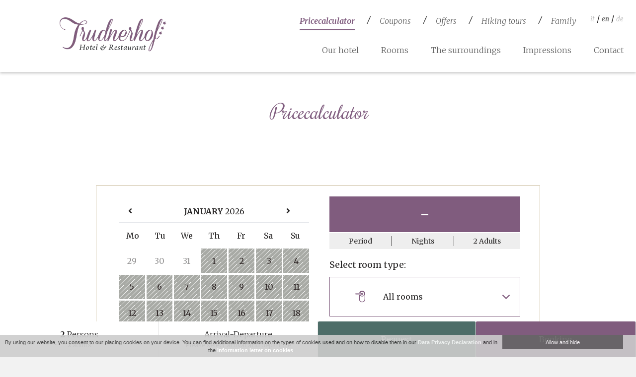

--- FILE ---
content_type: text/html; charset=UTF-8
request_url: https://www.trudnerhof.com/en/pricecalculator/
body_size: 13752
content:
<!DOCTYPE html>
<html lang="en-US">
	<head>
		<!-- Google Tag Manager -->
		<script>(function(w,d,s,l,i){w[l]=w[l]||[];w[l].push({'gtm.start':
		new Date().getTime(),event:'gtm.js'});var f=d.getElementsByTagName(s)[0],
		j=d.createElement(s),dl=l!='dataLayer'?'&l='+l:'';j.async=true;j.src=
		'https://www.googletagmanager.com/gtm.js?id='+i+dl;f.parentNode.insertBefore(j,f);
		})(window,document,'script','dataLayer','GTM-52N56FH');</script>
		<!-- End Google Tag Manager -->
		
		<meta charset="UTF-8">
		<meta name="viewport" content="width=device-width">
		
		<link rel="profile" href="http://gmpg.org/xfn/11">
		<link rel="pingback" href="https://www.trudnerhof.com/xmlrpc.php">
    	
		<meta name='robots' content='index, follow, max-image-preview:large, max-snippet:-1, max-video-preview:-1' />
	<style>img:is([sizes="auto" i], [sizes^="auto," i]) { contain-intrinsic-size: 3000px 1500px }</style>
	<link rel="alternate" hreflang="en-us" href="https://www.trudnerhof.com/en/pricecalculator/" />
<link rel="alternate" hreflang="de-de" href="https://www.trudnerhof.com/preiskalkulator/" />
<link rel="alternate" hreflang="it-it" href="https://www.trudnerhof.com/it/calculatore-dei-prezzi/" />
<link rel="alternate" hreflang="x-default" href="https://www.trudnerhof.com/preiskalkulator/" />

	<!-- This site is optimized with the Yoast SEO plugin v24.8.1 - https://yoast.com/wordpress/plugins/seo/ -->
	<title>Pricecalculator - trudnerhof.com</title>
	<link rel="canonical" href="https://www.trudnerhof.com/en/pricecalculator/" />
	<meta property="og:locale" content="en_US" />
	<meta property="og:type" content="article" />
	<meta property="og:title" content="Pricecalculator - trudnerhof.com" />
	<meta property="og:url" content="https://www.trudnerhof.com/en/pricecalculator/" />
	<meta property="og:site_name" content="trudnerhof.com" />
	<meta property="article:modified_time" content="2023-02-02T07:27:08+00:00" />
	<meta name="twitter:card" content="summary_large_image" />
	<script type="application/ld+json" class="yoast-schema-graph">{"@context":"https://schema.org","@graph":[{"@type":"WebPage","@id":"https://www.trudnerhof.com/en/pricecalculator/","url":"https://www.trudnerhof.com/en/pricecalculator/","name":"Pricecalculator - trudnerhof.com","isPartOf":{"@id":"https://www.trudnerhof.com/#website"},"datePublished":"2023-02-02T07:24:39+00:00","dateModified":"2023-02-02T07:27:08+00:00","breadcrumb":{"@id":"https://www.trudnerhof.com/en/pricecalculator/#breadcrumb"},"inLanguage":"en-US","potentialAction":[{"@type":"ReadAction","target":["https://www.trudnerhof.com/en/pricecalculator/"]}]},{"@type":"BreadcrumbList","@id":"https://www.trudnerhof.com/en/pricecalculator/#breadcrumb","itemListElement":[{"@type":"ListItem","position":1,"name":"Home","item":"https://www.trudnerhof.com/en/"},{"@type":"ListItem","position":2,"name":"Pricecalculator"}]},{"@type":"WebSite","@id":"https://www.trudnerhof.com/#website","url":"https://www.trudnerhof.com/","name":"trudnerhof.com","description":"","potentialAction":[{"@type":"SearchAction","target":{"@type":"EntryPoint","urlTemplate":"https://www.trudnerhof.com/?s={search_term_string}"},"query-input":{"@type":"PropertyValueSpecification","valueRequired":true,"valueName":"search_term_string"}}],"inLanguage":"en-US"}]}</script>
	<!-- / Yoast SEO plugin. -->


<link rel='dns-prefetch' href='//stats.wp.com' />
<script type="text/javascript">
/* <![CDATA[ */
window._wpemojiSettings = {"baseUrl":"https:\/\/s.w.org\/images\/core\/emoji\/15.0.3\/72x72\/","ext":".png","svgUrl":"https:\/\/s.w.org\/images\/core\/emoji\/15.0.3\/svg\/","svgExt":".svg","source":{"concatemoji":"https:\/\/www.trudnerhof.com\/wp-includes\/js\/wp-emoji-release.min.js?ver=6.7.4"}};
/*! This file is auto-generated */
!function(i,n){var o,s,e;function c(e){try{var t={supportTests:e,timestamp:(new Date).valueOf()};sessionStorage.setItem(o,JSON.stringify(t))}catch(e){}}function p(e,t,n){e.clearRect(0,0,e.canvas.width,e.canvas.height),e.fillText(t,0,0);var t=new Uint32Array(e.getImageData(0,0,e.canvas.width,e.canvas.height).data),r=(e.clearRect(0,0,e.canvas.width,e.canvas.height),e.fillText(n,0,0),new Uint32Array(e.getImageData(0,0,e.canvas.width,e.canvas.height).data));return t.every(function(e,t){return e===r[t]})}function u(e,t,n){switch(t){case"flag":return n(e,"\ud83c\udff3\ufe0f\u200d\u26a7\ufe0f","\ud83c\udff3\ufe0f\u200b\u26a7\ufe0f")?!1:!n(e,"\ud83c\uddfa\ud83c\uddf3","\ud83c\uddfa\u200b\ud83c\uddf3")&&!n(e,"\ud83c\udff4\udb40\udc67\udb40\udc62\udb40\udc65\udb40\udc6e\udb40\udc67\udb40\udc7f","\ud83c\udff4\u200b\udb40\udc67\u200b\udb40\udc62\u200b\udb40\udc65\u200b\udb40\udc6e\u200b\udb40\udc67\u200b\udb40\udc7f");case"emoji":return!n(e,"\ud83d\udc26\u200d\u2b1b","\ud83d\udc26\u200b\u2b1b")}return!1}function f(e,t,n){var r="undefined"!=typeof WorkerGlobalScope&&self instanceof WorkerGlobalScope?new OffscreenCanvas(300,150):i.createElement("canvas"),a=r.getContext("2d",{willReadFrequently:!0}),o=(a.textBaseline="top",a.font="600 32px Arial",{});return e.forEach(function(e){o[e]=t(a,e,n)}),o}function t(e){var t=i.createElement("script");t.src=e,t.defer=!0,i.head.appendChild(t)}"undefined"!=typeof Promise&&(o="wpEmojiSettingsSupports",s=["flag","emoji"],n.supports={everything:!0,everythingExceptFlag:!0},e=new Promise(function(e){i.addEventListener("DOMContentLoaded",e,{once:!0})}),new Promise(function(t){var n=function(){try{var e=JSON.parse(sessionStorage.getItem(o));if("object"==typeof e&&"number"==typeof e.timestamp&&(new Date).valueOf()<e.timestamp+604800&&"object"==typeof e.supportTests)return e.supportTests}catch(e){}return null}();if(!n){if("undefined"!=typeof Worker&&"undefined"!=typeof OffscreenCanvas&&"undefined"!=typeof URL&&URL.createObjectURL&&"undefined"!=typeof Blob)try{var e="postMessage("+f.toString()+"("+[JSON.stringify(s),u.toString(),p.toString()].join(",")+"));",r=new Blob([e],{type:"text/javascript"}),a=new Worker(URL.createObjectURL(r),{name:"wpTestEmojiSupports"});return void(a.onmessage=function(e){c(n=e.data),a.terminate(),t(n)})}catch(e){}c(n=f(s,u,p))}t(n)}).then(function(e){for(var t in e)n.supports[t]=e[t],n.supports.everything=n.supports.everything&&n.supports[t],"flag"!==t&&(n.supports.everythingExceptFlag=n.supports.everythingExceptFlag&&n.supports[t]);n.supports.everythingExceptFlag=n.supports.everythingExceptFlag&&!n.supports.flag,n.DOMReady=!1,n.readyCallback=function(){n.DOMReady=!0}}).then(function(){return e}).then(function(){var e;n.supports.everything||(n.readyCallback(),(e=n.source||{}).concatemoji?t(e.concatemoji):e.wpemoji&&e.twemoji&&(t(e.twemoji),t(e.wpemoji)))}))}((window,document),window._wpemojiSettings);
/* ]]> */
</script>
<style id='wp-emoji-styles-inline-css' type='text/css'>

	img.wp-smiley, img.emoji {
		display: inline !important;
		border: none !important;
		box-shadow: none !important;
		height: 1em !important;
		width: 1em !important;
		margin: 0 0.07em !important;
		vertical-align: -0.1em !important;
		background: none !important;
		padding: 0 !important;
	}
</style>
<link rel='stylesheet' id='wp-block-library-css' href='https://www.trudnerhof.com/wp-includes/css/dist/block-library/style.min.css?ver=6.7.4' type='text/css' media='all' />
<style id='classic-theme-styles-inline-css' type='text/css'>
/*! This file is auto-generated */
.wp-block-button__link{color:#fff;background-color:#32373c;border-radius:9999px;box-shadow:none;text-decoration:none;padding:calc(.667em + 2px) calc(1.333em + 2px);font-size:1.125em}.wp-block-file__button{background:#32373c;color:#fff;text-decoration:none}
</style>
<style id='global-styles-inline-css' type='text/css'>
:root{--wp--preset--aspect-ratio--square: 1;--wp--preset--aspect-ratio--4-3: 4/3;--wp--preset--aspect-ratio--3-4: 3/4;--wp--preset--aspect-ratio--3-2: 3/2;--wp--preset--aspect-ratio--2-3: 2/3;--wp--preset--aspect-ratio--16-9: 16/9;--wp--preset--aspect-ratio--9-16: 9/16;--wp--preset--color--black: #000000;--wp--preset--color--cyan-bluish-gray: #abb8c3;--wp--preset--color--white: #ffffff;--wp--preset--color--pale-pink: #f78da7;--wp--preset--color--vivid-red: #cf2e2e;--wp--preset--color--luminous-vivid-orange: #ff6900;--wp--preset--color--luminous-vivid-amber: #fcb900;--wp--preset--color--light-green-cyan: #7bdcb5;--wp--preset--color--vivid-green-cyan: #00d084;--wp--preset--color--pale-cyan-blue: #8ed1fc;--wp--preset--color--vivid-cyan-blue: #0693e3;--wp--preset--color--vivid-purple: #9b51e0;--wp--preset--gradient--vivid-cyan-blue-to-vivid-purple: linear-gradient(135deg,rgba(6,147,227,1) 0%,rgb(155,81,224) 100%);--wp--preset--gradient--light-green-cyan-to-vivid-green-cyan: linear-gradient(135deg,rgb(122,220,180) 0%,rgb(0,208,130) 100%);--wp--preset--gradient--luminous-vivid-amber-to-luminous-vivid-orange: linear-gradient(135deg,rgba(252,185,0,1) 0%,rgba(255,105,0,1) 100%);--wp--preset--gradient--luminous-vivid-orange-to-vivid-red: linear-gradient(135deg,rgba(255,105,0,1) 0%,rgb(207,46,46) 100%);--wp--preset--gradient--very-light-gray-to-cyan-bluish-gray: linear-gradient(135deg,rgb(238,238,238) 0%,rgb(169,184,195) 100%);--wp--preset--gradient--cool-to-warm-spectrum: linear-gradient(135deg,rgb(74,234,220) 0%,rgb(151,120,209) 20%,rgb(207,42,186) 40%,rgb(238,44,130) 60%,rgb(251,105,98) 80%,rgb(254,248,76) 100%);--wp--preset--gradient--blush-light-purple: linear-gradient(135deg,rgb(255,206,236) 0%,rgb(152,150,240) 100%);--wp--preset--gradient--blush-bordeaux: linear-gradient(135deg,rgb(254,205,165) 0%,rgb(254,45,45) 50%,rgb(107,0,62) 100%);--wp--preset--gradient--luminous-dusk: linear-gradient(135deg,rgb(255,203,112) 0%,rgb(199,81,192) 50%,rgb(65,88,208) 100%);--wp--preset--gradient--pale-ocean: linear-gradient(135deg,rgb(255,245,203) 0%,rgb(182,227,212) 50%,rgb(51,167,181) 100%);--wp--preset--gradient--electric-grass: linear-gradient(135deg,rgb(202,248,128) 0%,rgb(113,206,126) 100%);--wp--preset--gradient--midnight: linear-gradient(135deg,rgb(2,3,129) 0%,rgb(40,116,252) 100%);--wp--preset--font-size--small: 13px;--wp--preset--font-size--medium: 20px;--wp--preset--font-size--large: 36px;--wp--preset--font-size--x-large: 42px;--wp--preset--spacing--20: 0.44rem;--wp--preset--spacing--30: 0.67rem;--wp--preset--spacing--40: 1rem;--wp--preset--spacing--50: 1.5rem;--wp--preset--spacing--60: 2.25rem;--wp--preset--spacing--70: 3.38rem;--wp--preset--spacing--80: 5.06rem;--wp--preset--shadow--natural: 6px 6px 9px rgba(0, 0, 0, 0.2);--wp--preset--shadow--deep: 12px 12px 50px rgba(0, 0, 0, 0.4);--wp--preset--shadow--sharp: 6px 6px 0px rgba(0, 0, 0, 0.2);--wp--preset--shadow--outlined: 6px 6px 0px -3px rgba(255, 255, 255, 1), 6px 6px rgba(0, 0, 0, 1);--wp--preset--shadow--crisp: 6px 6px 0px rgba(0, 0, 0, 1);}:where(.is-layout-flex){gap: 0.5em;}:where(.is-layout-grid){gap: 0.5em;}body .is-layout-flex{display: flex;}.is-layout-flex{flex-wrap: wrap;align-items: center;}.is-layout-flex > :is(*, div){margin: 0;}body .is-layout-grid{display: grid;}.is-layout-grid > :is(*, div){margin: 0;}:where(.wp-block-columns.is-layout-flex){gap: 2em;}:where(.wp-block-columns.is-layout-grid){gap: 2em;}:where(.wp-block-post-template.is-layout-flex){gap: 1.25em;}:where(.wp-block-post-template.is-layout-grid){gap: 1.25em;}.has-black-color{color: var(--wp--preset--color--black) !important;}.has-cyan-bluish-gray-color{color: var(--wp--preset--color--cyan-bluish-gray) !important;}.has-white-color{color: var(--wp--preset--color--white) !important;}.has-pale-pink-color{color: var(--wp--preset--color--pale-pink) !important;}.has-vivid-red-color{color: var(--wp--preset--color--vivid-red) !important;}.has-luminous-vivid-orange-color{color: var(--wp--preset--color--luminous-vivid-orange) !important;}.has-luminous-vivid-amber-color{color: var(--wp--preset--color--luminous-vivid-amber) !important;}.has-light-green-cyan-color{color: var(--wp--preset--color--light-green-cyan) !important;}.has-vivid-green-cyan-color{color: var(--wp--preset--color--vivid-green-cyan) !important;}.has-pale-cyan-blue-color{color: var(--wp--preset--color--pale-cyan-blue) !important;}.has-vivid-cyan-blue-color{color: var(--wp--preset--color--vivid-cyan-blue) !important;}.has-vivid-purple-color{color: var(--wp--preset--color--vivid-purple) !important;}.has-black-background-color{background-color: var(--wp--preset--color--black) !important;}.has-cyan-bluish-gray-background-color{background-color: var(--wp--preset--color--cyan-bluish-gray) !important;}.has-white-background-color{background-color: var(--wp--preset--color--white) !important;}.has-pale-pink-background-color{background-color: var(--wp--preset--color--pale-pink) !important;}.has-vivid-red-background-color{background-color: var(--wp--preset--color--vivid-red) !important;}.has-luminous-vivid-orange-background-color{background-color: var(--wp--preset--color--luminous-vivid-orange) !important;}.has-luminous-vivid-amber-background-color{background-color: var(--wp--preset--color--luminous-vivid-amber) !important;}.has-light-green-cyan-background-color{background-color: var(--wp--preset--color--light-green-cyan) !important;}.has-vivid-green-cyan-background-color{background-color: var(--wp--preset--color--vivid-green-cyan) !important;}.has-pale-cyan-blue-background-color{background-color: var(--wp--preset--color--pale-cyan-blue) !important;}.has-vivid-cyan-blue-background-color{background-color: var(--wp--preset--color--vivid-cyan-blue) !important;}.has-vivid-purple-background-color{background-color: var(--wp--preset--color--vivid-purple) !important;}.has-black-border-color{border-color: var(--wp--preset--color--black) !important;}.has-cyan-bluish-gray-border-color{border-color: var(--wp--preset--color--cyan-bluish-gray) !important;}.has-white-border-color{border-color: var(--wp--preset--color--white) !important;}.has-pale-pink-border-color{border-color: var(--wp--preset--color--pale-pink) !important;}.has-vivid-red-border-color{border-color: var(--wp--preset--color--vivid-red) !important;}.has-luminous-vivid-orange-border-color{border-color: var(--wp--preset--color--luminous-vivid-orange) !important;}.has-luminous-vivid-amber-border-color{border-color: var(--wp--preset--color--luminous-vivid-amber) !important;}.has-light-green-cyan-border-color{border-color: var(--wp--preset--color--light-green-cyan) !important;}.has-vivid-green-cyan-border-color{border-color: var(--wp--preset--color--vivid-green-cyan) !important;}.has-pale-cyan-blue-border-color{border-color: var(--wp--preset--color--pale-cyan-blue) !important;}.has-vivid-cyan-blue-border-color{border-color: var(--wp--preset--color--vivid-cyan-blue) !important;}.has-vivid-purple-border-color{border-color: var(--wp--preset--color--vivid-purple) !important;}.has-vivid-cyan-blue-to-vivid-purple-gradient-background{background: var(--wp--preset--gradient--vivid-cyan-blue-to-vivid-purple) !important;}.has-light-green-cyan-to-vivid-green-cyan-gradient-background{background: var(--wp--preset--gradient--light-green-cyan-to-vivid-green-cyan) !important;}.has-luminous-vivid-amber-to-luminous-vivid-orange-gradient-background{background: var(--wp--preset--gradient--luminous-vivid-amber-to-luminous-vivid-orange) !important;}.has-luminous-vivid-orange-to-vivid-red-gradient-background{background: var(--wp--preset--gradient--luminous-vivid-orange-to-vivid-red) !important;}.has-very-light-gray-to-cyan-bluish-gray-gradient-background{background: var(--wp--preset--gradient--very-light-gray-to-cyan-bluish-gray) !important;}.has-cool-to-warm-spectrum-gradient-background{background: var(--wp--preset--gradient--cool-to-warm-spectrum) !important;}.has-blush-light-purple-gradient-background{background: var(--wp--preset--gradient--blush-light-purple) !important;}.has-blush-bordeaux-gradient-background{background: var(--wp--preset--gradient--blush-bordeaux) !important;}.has-luminous-dusk-gradient-background{background: var(--wp--preset--gradient--luminous-dusk) !important;}.has-pale-ocean-gradient-background{background: var(--wp--preset--gradient--pale-ocean) !important;}.has-electric-grass-gradient-background{background: var(--wp--preset--gradient--electric-grass) !important;}.has-midnight-gradient-background{background: var(--wp--preset--gradient--midnight) !important;}.has-small-font-size{font-size: var(--wp--preset--font-size--small) !important;}.has-medium-font-size{font-size: var(--wp--preset--font-size--medium) !important;}.has-large-font-size{font-size: var(--wp--preset--font-size--large) !important;}.has-x-large-font-size{font-size: var(--wp--preset--font-size--x-large) !important;}
:where(.wp-block-post-template.is-layout-flex){gap: 1.25em;}:where(.wp-block-post-template.is-layout-grid){gap: 1.25em;}
:where(.wp-block-columns.is-layout-flex){gap: 2em;}:where(.wp-block-columns.is-layout-grid){gap: 2em;}
:root :where(.wp-block-pullquote){font-size: 1.5em;line-height: 1.6;}
</style>
<link rel='stylesheet' id='contact-form-7-css' href='https://www.trudnerhof.com/wp-content/plugins/contact-form-7/includes/css/styles.css?ver=6.0.5' type='text/css' media='all' />
<link rel='stylesheet' id='wpml-legacy-dropdown-0-css' href='https://www.trudnerhof.com/wp-content/plugins/sitepress-multilingual-cms/templates/language-switchers/legacy-dropdown/style.min.css?ver=1' type='text/css' media='all' />
<style id='wpml-legacy-dropdown-0-inline-css' type='text/css'>
.wpml-ls-statics-shortcode_actions{background-color:#eeeeee;}.wpml-ls-statics-shortcode_actions, .wpml-ls-statics-shortcode_actions .wpml-ls-sub-menu, .wpml-ls-statics-shortcode_actions a {border-color:#cdcdcd;}.wpml-ls-statics-shortcode_actions a, .wpml-ls-statics-shortcode_actions .wpml-ls-sub-menu a, .wpml-ls-statics-shortcode_actions .wpml-ls-sub-menu a:link, .wpml-ls-statics-shortcode_actions li:not(.wpml-ls-current-language) .wpml-ls-link, .wpml-ls-statics-shortcode_actions li:not(.wpml-ls-current-language) .wpml-ls-link:link {color:#444444;background-color:#ffffff;}.wpml-ls-statics-shortcode_actions .wpml-ls-sub-menu a:hover,.wpml-ls-statics-shortcode_actions .wpml-ls-sub-menu a:focus, .wpml-ls-statics-shortcode_actions .wpml-ls-sub-menu a:link:hover, .wpml-ls-statics-shortcode_actions .wpml-ls-sub-menu a:link:focus {color:#000000;background-color:#eeeeee;}.wpml-ls-statics-shortcode_actions .wpml-ls-current-language > a {color:#444444;background-color:#ffffff;}.wpml-ls-statics-shortcode_actions .wpml-ls-current-language:hover>a, .wpml-ls-statics-shortcode_actions .wpml-ls-current-language>a:focus {color:#000000;background-color:#eeeeee;}
</style>
<link rel='stylesheet' id='genericons-css' href='https://www.trudnerhof.com/wp-content/plugins/jetpack/_inc/genericons/genericons/genericons.css?ver=3.1' type='text/css' media='all' />
<link rel='stylesheet' id='trudnerhof-style-css' href='https://www.trudnerhof.com/wp-content/themes/trudnerhof/style.css?ver=2013-07-18' type='text/css' media='all' />
<!--[if lt IE 9]>
<link rel='stylesheet' id='trudnerhof-ie-css' href='https://www.trudnerhof.com/wp-content/themes/trudnerhof/css/ie.css?ver=2013-07-18' type='text/css' media='all' />
<![endif]-->
<link rel='stylesheet' id='fancybox-css' href='https://www.trudnerhof.com/wp-content/plugins/easy-fancybox/fancybox/1.5.4/jquery.fancybox.min.css?ver=6.7.4' type='text/css' media='screen' />
<script type="text/javascript" src="https://www.trudnerhof.com/wp-content/plugins/sitepress-multilingual-cms/templates/language-switchers/legacy-dropdown/script.min.js?ver=1" id="wpml-legacy-dropdown-0-js"></script>
<script type="text/javascript" src="https://www.trudnerhof.com/wp-includes/js/jquery/jquery.min.js?ver=3.7.1" id="jquery-core-js"></script>
<script type="text/javascript" src="https://www.trudnerhof.com/wp-includes/js/jquery/jquery-migrate.min.js?ver=3.4.1" id="jquery-migrate-js"></script>
<link rel="https://api.w.org/" href="https://www.trudnerhof.com/en/wp-json/" /><link rel="alternate" title="JSON" type="application/json" href="https://www.trudnerhof.com/en/wp-json/wp/v2/pages/2359" /><link rel="EditURI" type="application/rsd+xml" title="RSD" href="https://www.trudnerhof.com/xmlrpc.php?rsd" />
<meta name="generator" content="WordPress 6.7.4" />
<link rel='shortlink' href='https://www.trudnerhof.com/en/?p=2359' />
<link rel="alternate" title="oEmbed (JSON)" type="application/json+oembed" href="https://www.trudnerhof.com/en/wp-json/oembed/1.0/embed?url=https%3A%2F%2Fwww.trudnerhof.com%2Fen%2Fpricecalculator%2F" />
<link rel="alternate" title="oEmbed (XML)" type="text/xml+oembed" href="https://www.trudnerhof.com/en/wp-json/oembed/1.0/embed?url=https%3A%2F%2Fwww.trudnerhof.com%2Fen%2Fpricecalculator%2F&#038;format=xml" />
<meta name="generator" content="WPML ver:4.7.3 stt:1,3,27;" />
	<style>img#wpstats{display:none}</style>
		<link rel="icon" href="https://www.trudnerhof.com/wp-content/uploads/cropped-favicon-32x32.png" sizes="32x32" />
<link rel="icon" href="https://www.trudnerhof.com/wp-content/uploads/cropped-favicon-192x192.png" sizes="192x192" />
<link rel="apple-touch-icon" href="https://www.trudnerhof.com/wp-content/uploads/cropped-favicon-180x180.png" />
<meta name="msapplication-TileImage" content="https://www.trudnerhof.com/wp-content/uploads/cropped-favicon-270x270.png" />
		<link href='https://fonts.googleapis.com/css?family=Merriweather:400,300,300italic,400italic,700,700italic,900,900italic' rel='stylesheet' type='text/css'>
		<link href='https://fonts.googleapis.com/css?family=Rochester' rel='stylesheet' type='text/css'>
		<link rel="stylesheet" href="https://maxcdn.bootstrapcdn.com/font-awesome/4.5.0/css/font-awesome.min.css">
		<link rel="stylesheet" href="//code.jquery.com/ui/1.11.4/themes/smoothness/jquery-ui.css">
		<link href='https://www.trudnerhof.com/wp-content/themes/trudnerhof/genericons/genericons.css' rel='stylesheet' type='text/css'>
		<link href='https://www.trudnerhof.com/wp-content/themes/trudnerhof/css/own-styles.css' rel='stylesheet' type='text/css'>
		<link href='https://www.trudnerhof.com/wp-content/themes/trudnerhof/css/responsive.css' rel='stylesheet' type='text/css'>
		<link href='https://www.trudnerhof.com/wp-content/themes/trudnerhof/infinity-scroll/css/default.css' rel='stylesheet' type='text/css'>
		<link href='https://www.trudnerhof.com/wp-content/themes/trudnerhof/infinity-scroll/css/component.css' rel='stylesheet' type='text/css'>
		<link href='https://www.trudnerhof.com/wp-content/themes/trudnerhof/css/responsive-tables.css' rel='stylesheet' type='text/css'>
    
		    
		    
    
				<script>
			function scrollWin(x, y) {
				window.scrollBy(x, y);
			}
		</script>
	</head>
	<body class="page-template page-template-template-preiskalkulator page-template-template-preiskalkulator-php page page-id-2359">
		<!-- Google Tag Manager (noscript) -->
		<noscript><iframe src="https://www.googletagmanager.com/ns.html?id=GTM-52N56FH"
		height="0" width="0" style="display:none;visibility:hidden"></iframe></noscript>
		<!-- End Google Tag Manager (noscript) -->
		
		<div id="page" class="page_wrapper clearfix">
			<div class="header_top clearfix">
				<div id="" class="content_center header_padding w1280 clearfix" style=" position: relative;">
				<div id="button"><i class="fa fa-2x fa-bars"></i></div>
				<div class="header_logo clearfix"><a href="https://www.trudnerhof.com/en/"><img class="logo_big" src="https://www.trudnerhof.com/wp-content/uploads/logo.png" alt="" title="" /></a></div>

				<nav class="zweitmenu"><div class="menu-zweitmenu-englisch-container"><ul id="menu-zweitmenu-englisch" class="menu"><li id="menu-item-2370" class="menu-item menu-item-type-post_type menu-item-object-page current-menu-item page_item page-item-2359 current_page_item menu-item-2370"><a href="https://www.trudnerhof.com/en/pricecalculator/" aria-current="page">Pricecalculator</a></li>
<li id="menu-item-2347" class="menu-item menu-item-type-post_type menu-item-object-page menu-item-2347"><a href="https://www.trudnerhof.com/en/coupons/">Coupons</a></li>
<li id="menu-item-2054" class="menu-item menu-item-type-post_type menu-item-object-page menu-item-2054"><a href="https://www.trudnerhof.com/en/our-offers/">Offers</a></li>
<li id="menu-item-719" class="menu-item menu-item-type-post_type menu-item-object-page menu-item-719"><a href="https://www.trudnerhof.com/en/hiking-tours/">Hiking tours</a></li>
<li id="menu-item-720" class="menu-item menu-item-type-post_type menu-item-object-page menu-item-720"><a href="https://www.trudnerhof.com/en/guest-family/">Family</a></li>
</ul></div></nav>
				<nav class="hauptmenu"><div class="menu-hauptmenu-englisch-container"><ul id="menu-hauptmenu-englisch" class="menu"><li id="menu-item-708" class="menu-item menu-item-type-post_type menu-item-object-page menu-item-708"><a href="https://www.trudnerhof.com/en/our-hotel/">Our hotel</a></li>
<li id="menu-item-709" class="menu-item menu-item-type-post_type menu-item-object-page menu-item-709"><a href="https://www.trudnerhof.com/en/rooms/">Rooms</a></li>
<li id="menu-item-631" class="menu-item menu-item-type-custom menu-item-object-custom menu-item-has-children menu-item-631"><a>The surroundings</a>
<ul class="sub-menu">
	<li id="menu-item-711" class="menu-item menu-item-type-post_type menu-item-object-page menu-item-711"><a href="https://www.trudnerhof.com/en/nature-park/">Nature Park</a></li>
	<li id="menu-item-712" class="menu-item menu-item-type-post_type menu-item-object-page menu-item-712"><a href="https://www.trudnerhof.com/en/winter/">Winter</a></li>
	<li id="menu-item-713" class="menu-item menu-item-type-post_type menu-item-object-page menu-item-713"><a href="https://www.trudnerhof.com/en/summer/">Summer</a></li>
	<li id="menu-item-714" class="menu-item menu-item-type-post_type menu-item-object-page menu-item-714"><a href="https://www.trudnerhof.com/en/kneipp-therapy/">Kneipp therapy</a></li>
	<li id="menu-item-715" class="menu-item menu-item-type-post_type menu-item-object-page menu-item-715"><a href="https://www.trudnerhof.com/en/south-tyrol/">South Tyrol</a></li>
</ul>
</li>
<li id="menu-item-716" class="menu-item menu-item-type-post_type menu-item-object-page menu-item-716"><a href="https://www.trudnerhof.com/en/impressions/">Impressions</a></li>
<li id="menu-item-717" class="menu-item menu-item-type-post_type menu-item-object-page menu-item-717"><a href="https://www.trudnerhof.com/en/contact/">Contact</a></li>
</ul></div></nav>
				<div id="effect" class="clearfix">
					<div class="navigation clearfix">
						<nav id="site-navigation" class="navigation main-navigation" role="navigation">
						  <div class="menu-responsive-menu-englisch-container"><ul id="primary-menu" class="nav-menu"><li id="menu-item-721" class="menu-item menu-item-type-post_type menu-item-object-page menu-item-home menu-item-721"><a href="https://www.trudnerhof.com/en/">Home</a></li>
<li id="menu-item-722" class="menu-item menu-item-type-post_type menu-item-object-page menu-item-722"><a href="https://www.trudnerhof.com/en/our-hotel/">Our hotel</a></li>
<li id="menu-item-723" class="menu-item menu-item-type-post_type menu-item-object-page menu-item-723"><a href="https://www.trudnerhof.com/en/rooms/">Rooms</a></li>
<li id="menu-item-651" class="menu_umgebung menu-item menu-item-type-custom menu-item-object-custom menu-item-has-children menu-item-651"><a>The surroundings</a>
<ul class="sub-menu">
	<li id="menu-item-725" class="menu-item menu-item-type-post_type menu-item-object-page menu-item-725"><a href="https://www.trudnerhof.com/en/nature-park/">Nature Park</a></li>
	<li id="menu-item-726" class="menu-item menu-item-type-post_type menu-item-object-page menu-item-726"><a href="https://www.trudnerhof.com/en/summer/">Summer</a></li>
	<li id="menu-item-727" class="menu-item menu-item-type-post_type menu-item-object-page menu-item-727"><a href="https://www.trudnerhof.com/en/winter/">Winter</a></li>
	<li id="menu-item-728" class="menu-item menu-item-type-post_type menu-item-object-page menu-item-728"><a href="https://www.trudnerhof.com/en/kneipp-therapy/">Kneipp therapy</a></li>
	<li id="menu-item-729" class="menu-item menu-item-type-post_type menu-item-object-page menu-item-729"><a href="https://www.trudnerhof.com/en/south-tyrol/">South Tyrol</a></li>
</ul>
</li>
<li id="menu-item-730" class="menu-item menu-item-type-post_type menu-item-object-page menu-item-730"><a href="https://www.trudnerhof.com/en/impressions/">Impressions</a></li>
<li id="menu-item-731" class="menu-item menu-item-type-post_type menu-item-object-page menu-item-731"><a href="https://www.trudnerhof.com/en/contact/">Contact</a></li>
<li id="menu-item-2369" class="menu-item menu-item-type-post_type menu-item-object-page current-menu-item page_item page-item-2359 current_page_item menu-item-2369"><a href="https://www.trudnerhof.com/en/pricecalculator/" aria-current="page">Pricecalculator</a></li>
<li id="menu-item-2348" class="menu-item menu-item-type-post_type menu-item-object-page menu-item-2348"><a href="https://www.trudnerhof.com/en/coupons/">Coupons</a></li>
<li id="menu-item-2053" class="menu-item menu-item-type-post_type menu-item-object-page menu-item-2053"><a href="https://www.trudnerhof.com/en/our-offers/">Offers</a></li>
<li id="menu-item-733" class="menu-item menu-item-type-post_type menu-item-object-page menu-item-733"><a href="https://www.trudnerhof.com/en/hiking-tours/">Hiking tours</a></li>
<li id="menu-item-734" class="menu-item menu-item-type-post_type menu-item-object-page menu-item-734"><a href="https://www.trudnerhof.com/en/guest-family/">Guest family</a></li>
</ul></div>						</nav>
					</div>
				</div>


					<div id="languages">
					<a href="https://www.trudnerhof.com/it/calculatore-dei-prezzi/" class="notactive_lang">it</a> / <a href="https://www.trudnerhof.com/en/pricecalculator/" class="active_lang">en</a> / <a href="https://www.trudnerhof.com/preiskalkulator/" class="notactive_lang">de</a>					</div>
				</div>
			</div>
			<!-- S-MTS Anfrage/Buchen-Leiste (Deutsch) -->
			<div class="anfrage_leiste clearfix">
				<div class="w1280 clearfix">
					<div data-smts-user="u1004" data-smts-language="en" data-smts-view="requestbar" data-smts-responsive-fontsize="400/16-1000/16" data-smts-target-booking="/buchen/" data-smts-target-request="/kontakt/"></div>
				</div>
			</div>
			<div class="main_wrapper claerfix"><div class="fullwidth clearfix">
	<div class="w1280 margin_oben margin_unten clearfix">
		<div class="w1000  clearfix">
			<h1 class="andere_schrift" style="color: #805d7f;">Pricecalculator</h1>
							<div id="__MTS" data-mts-user="u1004" data-mts-language="en" data-mts-view="pricecalculator-mts" data-mts-version="1"></div>
						<script src="https://cdn.mts-online.com/mts.js"></script>
		</div>
	</div>
</div>

	</div><!-- Ende Main Wrapper-->
     <div id="arrow">
            	<a href="#page"><i class="fa fa-angle-up"></i></a>
     </div>
</div><!-- Ende Page Wrapper-->

    <div class="fullwith clearfix">
		<div class="anfrage_box clearfix">
                     	<a href="https://www.trudnerhof.com/en/kontakt/">
                	<div class="icon_feld">
                    	<i class="fa fa-calendar-check-o" aria-hidden="true"></i>
                    </div>
                    <div class="text_feld">
                        <p class="span1">Interested?</p>
                        <p class="span2">Place an inquiry!</p><i class="fa fa-angle-right fa-2x" aria-hidden="true"></i>
                    </div>
                </a>
        </div>
        <div class="kontakt_box clearfix">
        		<a href="mailto:info@trudnerhof.com">
                	<div class="icon_feld">
                    	<i class="fa fa-envelope" aria-hidden="true"></i>
                    </div>
                    <div class="text_feld">
                    	<p class="span1">Do you have any more questions?</p>
                    	<p class="span2"> Then please contact us!</p><i class="fa fa-angle-right fa-2x" aria-hidden="true"></i>
                    </div>
                </a>
        </div>
    </div> 
<div class="footer clearfix">
	<div class="w1280 clearfix">
		<div class="clearfix footer_titel">
    		<h1>Hotel Trudnerhof</h1>
			<div class="social">
				<a href="https://www.facebook.com/trudnerhof" target="_blank"><img src="https://www.trudnerhof.com/wp-content/themes/trudnerhof/images/facebook.jpg"  /></a>
				<a href="https://www.instagram.com/hotel_trudnerhof/" target="_blank"><img src="https://www.trudnerhof.com/wp-content/themes/trudnerhof/images/instagram.jpg"  /></a>
				<a href="https://www.holidaycheck.de/hi/hotel-trudnerhof/a65cc608-d011-3df7-9cc4-c246761c1856" target="_blank"><img src="https://www.trudnerhof.com/wp-content/themes/trudnerhof/images/holliday-ckeck.jpg"  /></a>
				 			</div>
		</div>
		<p>Fam. Franzelin<br />
39040 Truden · Südtirol</p>
		<a href="tel:+39 0471 869 252"><span>T. +39 0471 869 252</span></a>
		<a href="mailto:info@trudnerhof.com"><span>info@trudnerhof.com</span></a>
		 		
		<div class="footer_links">
			<a target="_blank" href="https://www.sw-suedtirol.com/"><svg width="160" height="85" viewBox="0 0 331.81 176.06"><path d="M180.88,0l-7.95,12.25-6.64,10.23-7.95,12.25L166.29,47l6.35,9.78H159.89L152,44.55,144,56.76H144l0,.05-8.63,13.3h61.86l-.56-.87-8.1-12.48-14.31-22L180.9,24.5l29.62,45.61h15.91L188.85,12.25,180.89,0Z"/><path d="M151.78,2.15l2.74,4.23,4.3,6.62,3.27,5-6.66,10.25-2.75-4.23-.92-1.41-.91,1.41-6.37,9.82-8,12.26L121.66,69H108.35l22-33.94,8-12.26L144.73,13l7-10.84Zm0-2-8,12.25-6.38,9.83-8,12.26L106.35,70.11h15.91l15.18-23.38,8-12.26,6.37-9.82,3.66,5.64,8-12.25-3.66-5.64-4.3-6.62L151.77.15Z"/><path d="M7.6,131.65v-2.72a.5.5,0,0,0-.51-.5H.58c-.36,0-.57.14-.57.5v3.36c0,6,3.44,11.1,10.88,11.1s10.88-5.08,10.88-11.1v-5.65c0-5.3-2.43-11-9.09-12.6a6,6,0,0,1-5.08-6.3v-3.86c0-1.36.36-4.29,3.29-4.29,2.58,0,3.29,2.43,3.29,4.29V106a.5.5,0,0,0,.51.5h6.5c.36,0,.57-.14.57-.5v-2.72c0-6.44-3.22-11.09-10.88-11.09C3.65,92.15,0,97.23,0,103.25v4.8c0,5.3,2.43,11,9.09,12.53,3.72.93,5.08,3.44,5.08,6.3v4.8c0,1.86-.36,4.29-3.29,4.29-2.72,0-3.29-2.43-3.29-4.29M32.93,103.9c0-1.36.36-4.29,3.29-4.29,2.58,0,3.29,2.43,3.29,4.29V106a.5.5,0,0,0,.51.5h6.5c.36,0,.57-.14.57-.5v-2.72c0-6.44-3.22-11.1-10.88-11.1-7.23,0-10.88,5.08-10.88,11.1v29.06c0,6,3.65,11.1,10.88,11.1s10.88-4.65,10.88-11.1V129c0-.36-.22-.5-.57-.5H40.08a.51.51,0,0,0-.57.44v2.78c0,1.86-.72,4.29-3.29,4.29-2.94,0-3.29-2.93-3.29-4.29V103.91ZM72.3,142.84c.36,0,.57-.14.57-.57v-49a.52.52,0,0,0-.48-.57H65.85a.52.52,0,0,0-.57.48v20.56H58.63V93.31a.52.52,0,0,0-.48-.57H51.61a.52.52,0,0,0-.57.48v49.06a.57.57,0,0,0,.55.57h6.47c.36,0,.57-.14.57-.57V121h6.66v21.26a.56.56,0,0,0,.54.57H72.3Zm38.87,0a.61.61,0,0,0,.57-.57l9.38-49c.07-.36-.29-.57-.57-.57H114c-.29,0-.43.21-.5.57l-5.37,30.28-5.3-30.28a.7.7,0,0,0-.79-.57H95.86a.63.63,0,0,0-.71.53v0l-5.3,30.28L84.48,93.31c-.07-.36-.22-.57-.57-.57H77.47c-.29,0-.64.21-.57.57l9.38,49a.57.57,0,0,0,.55.57h6c.36,0,.43-.36.5-.57L99,111.35l5.58,30.92c.07.21.21.57.57.57h6Zm17.25-50.1a.56.56,0,0,0-.57.54v0l-9.52,49a.52.52,0,0,0,.48.57h6.53a.52.52,0,0,0,.57-.48v-.1l1.5-8.8h7.66l1.5,8.8a.56.56,0,0,0,.56.57h6.46a.52.52,0,0,0,.57-.48v-.1l-9.22-49a.57.57,0,0,0-.55-.57h-6Zm2.86,18.61,2.58,15h-5.15l2.58-15Zm36.22,31.5c.36,0,.64-.14.57-.57l-6.23-22c4.8-1.79,6.66-6.23,6.66-10.95v-5.08c0-7.44-2.86-11.45-11.81-11.45h-9.45a.52.52,0,0,0-.57.48v49.05a.56.56,0,0,0,.54.57h6.47c.36,0,.57-.14.57-.57V121l5.51,21.26a.57.57,0,0,0,.55.57h7.19ZM156.69,99.9c3.72,0,4.22,2.65,4.22,5v4.22c0,1.86-.29,4.72-4.15,4.72h-2.51v-14h2.44Zm37.58,1a5.1,5.1,0,0,0,.43-2V93.32a.52.52,0,0,0-.48-.57H173.08a.52.52,0,0,0-.57.48v6.18a.5.5,0,0,0,.51.5H187L172.3,135.13a4.77,4.77,0,0,0-.21,1.5v5.65a.57.57,0,0,0,.55.57h21.15c.29,0,.5-.14.5-.57V136.2a.5.5,0,0,0-.48-.5h-14l14.46-34.79Z"/><path d="M243.26,93.81l-9.18,47.92H229l-5.52-30.6-1.07-5.91-1.08,5.91-5.6,30.6h-5.06l-9.18-47.92h5.36l5.31,30,1.08,6.1,1.07-6.1,5.24-29.94h5.7l5.24,29.94,1.07,6.1,1.08-6.1,5.31-29.95Zm.64-1.09h-6.51c-.29,0-.43.21-.5.57l-5.37,30.28-5.3-30.28a.7.7,0,0,0-.79-.57H219.2a.63.63,0,0,0-.71.53v0l-5.3,30.28-5.37-30.28c-.07-.36-.21-.57-.57-.57h-6.44c-.29,0-.64.21-.57.57l9.38,49a.56.56,0,0,0,.54.57h6c.36,0,.43-.36.5-.57l5.65-30.92,5.58,30.92c.07.22.21.57.57.57h6a.61.61,0,0,0,.57-.57l9.38-49c.07-.36-.29-.57-.57-.57"/><path d="M267.79,93.81v5H253.55v16.14H264.5v5H253.55v16.85h14.24v5H248.14V93.81Zm.52-1.09H247.62a.52.52,0,0,0-.57.48v49.06a.56.56,0,0,0,.54.57H268.3a.52.52,0,0,0,.57-.47v-6.18a.56.56,0,0,0-.57-.5H254.63V121H265a.52.52,0,0,0,.57-.47v-6.11a.56.56,0,0,0-.56-.57h-10.4v-14h13.67a.51.51,0,0,0,.57-.44V93.31a.57.57,0,0,0-.56-.57h0"/><path d="M279.67,141.73h-5.4V93.81h5.4Zm0-47.92.52-1.09h-6.44a.52.52,0,0,0-.57.48v49.05a.56.56,0,0,0,.54.57h6.47c.36,0,.57-.14.57-.57v-49a.52.52,0,0,0-.48-.57h-.09"/><path d="M296.3,93.23c8.09,0,9.79,5.44,9.79,10v2.14h-5.4v-1.49c0-3.27-1.72-5.39-4.38-5.39s-4.38,2.06-4.38,5.39v3.86a7,7,0,0,0,5.91,7.36c2.48.61,8.26,3,8.26,11.54v5.66c0,6.26-3.66,10-9.79,10s-9.79-3.74-9.79-10v-2.77h5.4v2.13c0,3.37,1.64,5.38,4.38,5.38,2,0,4.38-.93,4.38-5.39v-4.8c0-3.79-2.1-6.4-5.92-7.36-7.65-1.81-8.25-9.23-8.25-11.46v-4.8c0-4.61,2.56-10,9.79-10m0-1.09c-7.23,0-10.88,5.08-10.88,11.1V108c0,5.3,2.43,10.95,9.09,12.52,3.72.93,5.08,3.44,5.08,6.3v4.8c0,1.86-.36,4.29-3.29,4.29-2.72,0-3.29-2.43-3.29-4.29v-2.73a.5.5,0,0,0-.51-.5H286c-.36,0-.57.14-.57.5v3.37c0,6,3.44,11.09,10.88,11.09s10.88-5.08,10.88-11.09v-5.66c0-5.3-2.43-11-9.09-12.6a6,6,0,0,1-5.08-6.3v-3.86c0-1.36.36-4.29,3.29-4.29,2.58,0,3.29,2.43,3.29,4.29V106a.5.5,0,0,0,.51.5h6.5c.36,0,.57-.14.57-.5v-2.72c0-6.44-3.22-11.1-10.88-11.1"/><path d="M320.92,93.23c8.09,0,9.79,5.44,9.79,10v2.14h-5.4v-1.49c0-3.27-1.72-5.39-4.38-5.39s-4.38,2.06-4.38,5.39v3.86a7,7,0,0,0,5.91,7.36c2.48.61,8.26,3,8.26,11.54v5.66c0,6.26-3.66,10-9.79,10s-9.79-3.74-9.79-10v-2.77h5.4v2.13c0,3.37,1.64,5.38,4.38,5.38,2,0,4.38-.93,4.38-5.39v-4.8c0-3.79-2.1-6.4-5.92-7.36-7.65-1.81-8.25-9.23-8.25-11.46v-4.8c0-4.61,2.56-10,9.79-10m0-1.09c-7.23,0-10.88,5.08-10.88,11.1V108c0,5.3,2.44,10.95,9.09,12.52,3.72.93,5.08,3.44,5.08,6.3v4.8c0,1.86-.36,4.29-3.29,4.29-2.72,0-3.29-2.43-3.29-4.29v-2.73a.5.5,0,0,0-.51-.5h-6.5c-.36,0-.57.14-.57.5v3.37c0,6,3.44,11.09,10.88,11.09s10.88-5.08,10.88-11.09v-5.66c0-5.3-2.43-11-9.09-12.6a6,6,0,0,1-5.08-6.3v-3.86c0-1.36.36-4.29,3.29-4.29,2.58,0,3.29,2.43,3.29,4.29V106a.5.5,0,0,0,.51.5h6.5c.36,0,.57-.14.57-.5v-2.72c0-6.44-3.22-11.1-10.88-11.1"/><path d="M72.17,175.89a.19.19,0,0,0,.18-.18l3-15.44c0-.11-.09-.18-.18-.18H73.07c-.09,0-.14.07-.16.18l-1.69,9.55-1.67-9.54a.22.22,0,0,0-.25-.18h-2a.21.21,0,0,0-.23.17h0l-1.67,9.54-1.69-9.54c0-.11-.07-.18-.18-.18h-2c-.09,0-.2.07-.18.18l3,15.44a.17.17,0,0,0,.17.18h1.9c.11,0,.14-.11.16-.18L68.33,166l1.76,9.75c0,.07.07.18.18.18h1.9Zm14.49,0a.17.17,0,0,0,.18-.15v-2a.18.18,0,0,0-.18-.16H82.35V169h3.27a.17.17,0,0,0,.18-.15v-1.93a.18.18,0,0,0-.18-.18H82.35v-4.4h4.31a.16.16,0,0,0,.18-.14v-1.94a.18.18,0,0,0-.18-.18H80.14a.17.17,0,0,0-.18.15V175.7a.17.17,0,0,0,.17.18h6.53Zm7.2-3.52v-8.76c0-.43.11-1.35,1-1.35s1,.77,1,1.35v.65a.16.16,0,0,0,.16.16h2.05c.11,0,.18,0,.18-.16v-.86c0-2-1-3.5-3.43-3.5A3.26,3.26,0,0,0,91.47,163v9.59a3.21,3.21,0,0,0,2.93,3.49,2.78,2.78,0,0,0,.5,0,3.23,3.23,0,0,0,3.44-3c0-.17,0-.34,0-.5v-5.64a.17.17,0,0,0-.15-.18h-3a.18.18,0,0,0-.18.18h0v1.9a.17.17,0,0,0,.15.18H96v3.36c0,.59-.11,1.35-1,1.35s-1-.77-1-1.35M121,163.59c0-.43.11-1.35,1-1.35s1,.77,1,1.35v.65a.16.16,0,0,0,.16.16h2c.11,0,.18,0,.18-.16v-.86c0-2-1-3.5-3.43-3.5A3.26,3.26,0,0,0,118.6,163v9.59a3.27,3.27,0,0,0,3,3.5,3.08,3.08,0,0,0,.43,0,3.21,3.21,0,0,0,3.44-3,4.86,4.86,0,0,0,0-.54v-1.06c0-.11-.07-.16-.18-.16h-2a.16.16,0,0,0-.18.14v.88c0,.59-.23,1.35-1,1.35s-1-.92-1-1.35v-8.76Zm11.37-3.52a.17.17,0,0,0-.18.17h0l-3,15.44a.17.17,0,0,0,.15.18h2.06a.17.17,0,0,0,.18-.15v0l.47-2.78h2.42l.47,2.78a.18.18,0,0,0,.18.18h2a.17.17,0,0,0,.18-.15v0l-2.91-15.44a.17.17,0,0,0-.17-.18h-1.88Zm.9,5.87.81,4.72h-1.62Zm15.86,9.75a.17.17,0,0,0,.15.18h2a.17.17,0,0,0,.18-.17h0V160.26a.17.17,0,0,0-.15-.18h-1.93c-.27,0-.29.18-.34.32l-2.34,8-2.35-8c0-.13-.07-.32-.32-.32h-1.92a.17.17,0,0,0-.18.15V175.7a.17.17,0,0,0,.17.18h2c.11,0,.18,0,.18-.18V168l1.29,4.31c.07.16.11.34.29.36h1.67c.18,0,.25-.2.29-.36l1.29-4.38v7.76Zm15.39,0a.17.17,0,0,0,.15.18h2a.17.17,0,0,0,.18-.17h0V160.26a.17.17,0,0,0-.15-.18h-1.93c-.27,0-.29.18-.34.32l-2.34,8-2.35-8c0-.13-.07-.32-.32-.32h-1.92a.17.17,0,0,0-.18.15V175.7a.17.17,0,0,0,.17.18h2c.11,0,.18,0,.18-.18V168l1.29,4.31c.07.16.11.34.29.36h1.67c.18,0,.25-.2.29-.36l1.28-4.38v7.76Zm10.43.18c.11,0,.18,0,.18-.18V160.25a.17.17,0,0,0-.15-.18h-2.06a.17.17,0,0,0-.18.15v15.47a.17.17,0,0,0,.17.18h2Zm12.75,0a.17.17,0,0,0,.18-.15V160.25a.18.18,0,0,0-.18-.18h-2a.17.17,0,0,0-.18.15v7.43l-2.14-7.4a.17.17,0,0,0-.15-.18h-2.06a.17.17,0,0,0-.18.15v15.47a.17.17,0,0,0,.17.18h2c.11,0,.18,0,.18-.18v-7.4l2.14,7.4a.17.17,0,0,0,.17.18h2Zm12.57-3.32v-9.16c0-2-1-3.5-3.43-3.5A3.26,3.26,0,0,0,193.4,163v9.59a3.21,3.21,0,0,0,2.93,3.49,2.78,2.78,0,0,0,.5,0,3.23,3.23,0,0,0,3.44-3c0-.17,0-.34,0-.5m-4.47-9.07c0-.43.11-1.33,1-1.33s1,.74,1,1.33v9c0,.59-.11,1.33-1,1.33s-1-.74-1-1.33Zm30.8-1.15a.16.16,0,0,0,.18-.14v-1.94a.18.18,0,0,0-.18-.18h-6.52a.17.17,0,0,0-.18.15v1.95a.16.16,0,0,0,.16.16h2.07v13.36a.19.19,0,0,0,.18.18h2.05c.09,0,.16,0,.16-.18V162.32Zm11.6,13.54c.11,0,.2,0,.18-.18l-2-7a3.41,3.41,0,0,0,2.1-3.45v-1.6c0-2.35-.9-3.61-3.72-3.61h-3a.17.17,0,0,0-.18.15v15.47a.17.17,0,0,0,.17.18h2c.11,0,.18,0,.18-.18V169l1.74,6.7a.17.17,0,0,0,.17.18h2.26Zm-3.4-13.54c1.17,0,1.33.83,1.33,1.58v1.33c0,.59-.09,1.49-1.31,1.49H234v-4.4Zm10.85-2.26a.17.17,0,0,0-.18.17h0l-3,15.44a.17.17,0,0,0,.15.18h2.06a.17.17,0,0,0,.18-.15v0l.47-2.78h2.41l.47,2.78a.18.18,0,0,0,.18.18h2a.17.17,0,0,0,.18-.15v0l-2.91-15.44a.17.17,0,0,0-.17-.18h-1.87Zm.9,5.87.81,4.72h-1.62Zm10.9,9.93c.11,0,.18,0,.18-.18V160.24a.17.17,0,0,0-.15-.18h-2.06a.17.17,0,0,0-.18.15v15.47a.17.17,0,0,0,.17.18h2Zm12.75,0c.11,0,.18,0,.18-.18v-1.92a.18.18,0,0,0-.18-.18h-4.31V160.24a.17.17,0,0,0-.15-.18h-2.06a.17.17,0,0,0-.18.15v15.47a.17.17,0,0,0,.17.18h6.53Z"/></svg></a>
			<a target="_blank" href="https://www.suedtirols-sueden.info/de/urlaub.html"><svg width="160" height="62" viewBox="0 0 1082.26 419.39"><path d="M436.74,236.16c0-5.62-4.68-10.3-12.87-10.3-8.9,0-13.58,4.68-13.58,10.3s4.68,10.29,13.58,10.29c8.19,0,12.87-4.68,12.87-10.29" fill="#435ce5"/><path d="M396.49,236.16c0-5.62-4.92-10.3-13.58-10.3-8.42,0-13.1,4.68-13.1,10.3s4.68,10.29,13.1,10.29c8.66,0,13.58-4.68,13.58-10.29" fill="#435ce5"/><polygon points="664.48 335.85 715.73 335.85 715.73 330.7 664.48 330.7 664.48 259.09 726.73 259.09 726.73 254.41 635.22 254.41 635.22 417.99 729.06 417.99 729.06 413.08 664.48 413.08 664.48 335.85" fill="#435ce5"/><path d="M520.18,254.41h-37V418h37c53.36,0,83.31-38.61,83.31-82.14,0-53.59-29.72-81.44-83.31-81.44m5.15,158.67H512.46v-154h6.09c36,0,54.29,27.62,54.29,76.76,0,38.61-10.53,72.78-47.51,77.23" fill="#435ce5"/><polygon points="862.59 379.61 785.37 254.41 755.64 254.41 755.64 417.99 762.43 417.99 762.43 276.88 849.02 418.23 868.91 418.23 868.91 254.41 862.59 254.41 862.59 379.61" fill="#435ce5"/><path d="M443.52,371.89c0,20.12-11.23,38.14-37,38.14-25,0-33.93-20.36-33.93-38.14V254.41H343.36V373.76c0,25.51,19,45.63,54.53,45.63,34.87,0,52.19-20.12,52.19-45.63V254.41h-6.56V371.89Z" fill="#435ce5"/><path d="M267.17,259.56c13.34,0,30.89,5.85,40,28.32l5.61-1.41c-5.38-20.12-26.67-33.7-48.2-33.7-30.89,0-47.27,15.21-47.27,36.51-.47,43.06,69.73,62.72,70.2,98.76,0,14.27-9.59,24.57-27.61,24.57-14.51,0-32.3-7.26-41.19-29.49L213.35,385c6.31,20.36,24.8,34.4,48.2,34.4,27.15,0,51.25-14.27,51.25-40,0-47.74-70-66.93-70-96.89,0-13.34,10.07-22.93,24.34-22.93" fill="#435ce5"/><path d="M306.84,28.55h-37V192.13h37c53.35,0,83.31-38.61,83.31-82.14,0-53.59-29.72-81.44-83.31-81.44M312,187.22H299.11v-154h6.09c36,0,54.29,27.62,54.29,76.76,0,38.61-10.53,72.78-47.5,77.23" fill="#435ce5"/><polygon points="431.24 192.13 460.49 192.13 460.49 33.23 497.23 33.23 497.23 28.55 394.5 28.55 394.5 33.23 431.24 33.23 431.24 192.13" fill="#435ce5"/><path d="M169.57,20.59c8.65,0,13.57-4.68,13.57-10.29S178.22,0,169.57,0c-8.43,0-13.11,4.68-13.11,10.3s4.68,10.29,13.11,10.29" fill="#435ce5"/><path d="M210.52,20.59c8.19,0,12.87-4.68,12.87-10.29S218.71,0,210.52,0c-8.89,0-13.58,4.68-13.58,10.3s4.69,10.29,13.58,10.29" fill="#435ce5"/><path d="M230.18,146c0,20.12-11.24,38.14-37,38.14-25,0-33.93-20.36-33.93-38.14V28.55H130V147.9c0,25.51,18.95,45.63,54.52,45.63,34.87,0,52.19-20.12,52.19-45.63V28.55h-6.55Z" fill="#435ce5"/><path d="M53.82,33.7c13.34,0,30.89,5.85,40,28.32l5.62-1.41c-5.39-20.12-26.68-33.7-48.21-33.7C20.36,26.91,4,42.12,4,63.42c-.47,43.06,69.74,62.72,70.2,98.75,0,14.28-9.59,24.58-27.61,24.58-14.51,0-32.29-7.26-41.19-29.49L0,159.13c6.32,20.36,24.81,34.4,48.21,34.4,27.14,0,51.25-14.27,51.25-40,0-47.74-70-66.93-70-96.89,0-13.34,10.06-22.93,24.33-22.93" fill="#435ce5"/><rect x="519.36" y="28.55" width="29.25" height="163.58" fill="#435ce5"/><path d="M649.38,114.44h2.34c21.53,0,40.49-15.68,40.49-42.36,0-23.17-21.77-43.53-59.44-43.53H587.13V192.13h29.25V102.5c30,22.94,47.51,55.7,47.51,89.63h32.53s0-47.27-47-77.69m-33-29V33.23h10.54c25,0,34.86,20.36,34.86,39.32,0,15-3,33.93-25.5,33.93-12.17,0-19.9-8.19-19.9-21.06" fill="#435ce5"/><path d="M789.93,26.68c-45.4,0-73.72,34.87-73.72,83.31,0,48.67,28.32,83.78,73.72,83.78,45.87,0,73.72-35.11,73.72-83.78,0-48.44-27.85-83.31-73.72-83.31m5.62,161.47c-27.62,0-48.45-43.76-48.45-86.35s9.83-69.51,37.45-69.51c27.38,0,48.2,43.53,48.2,86.12s-9.59,69.74-37.2,69.74" fill="#435ce5"/><polygon points="925.09 28.55 895.84 28.55 895.84 192.13 975.17 191.66 975.17 186.98 925.09 186.98 925.09 28.55" fill="#435ce5"/><path d="M1012.52,56.63c0-13.34,10.06-22.93,23.64-22.93,14,0,31.82,5.85,40.95,28.32l5.15-1.41c-5.15-20.13-26.21-33.7-48-33.7-31.36,0-47.27,15.21-47.27,36.51-.47,43.06,69.74,62.72,70.21,98.76,0,14.27-9.83,24.57-28.09,24.57-14,0-31.59-7.26-41-29.49l-4.91,1.87c5.61,20.36,24.34,34.4,48,34.4,27.15,0,51-14.27,51-40,0-47.74-69.74-66.93-69.74-96.89" fill="#435ce5"/></svg></a>
    	</div>
		
		<div class="impressum">
			<a href="https://www.trudnerhof.com/en/legal-terms/">Legal terms</a>
			<span>|</span>
			<a href="https://www.trudnerhof.com/en/dsgvo/">Privacy</a>
		</div>
	</div>
</div>
<div data-same-height="schnell_menu"></div>




<script src="https://s.mts-online.com/u1004/api.js"></script>


<script src="//code.jquery.com/jquery-1.10.2.js"></script>
<script src="//code.jquery.com/ui/1.11.4/jquery-ui.js"></script>
<link href="https://www.trudnerhof.com/wp-content/themes/trudnerhof/css/flexslider.css" rel="stylesheet">
<script src="https://www.trudnerhof.com/wp-content/themes/trudnerhof/js/jquery.flexslider.js"></script>
<script src="https://www.trudnerhof.com/wp-content/themes/trudnerhof/js/responsive-tables.js"></script>


<!----------- Masonry Infinity Scroll ------------->
<script src="https://www.trudnerhof.com/wp-content/themes/trudnerhof/infinity-scroll/js/masonry.pkgd.min.js"></script>
<script src="https://www.trudnerhof.com/wp-content/themes/trudnerhof/infinity-scroll/js/imagesloaded.js"></script>
<script src="https://www.trudnerhof.com/wp-content/themes/trudnerhof/infinity-scroll/js/classie.js"></script>
<script src="https://www.trudnerhof.com/wp-content/themes/trudnerhof/infinity-scroll/js/AnimOnScroll.js"></script>
<script src="https://www.trudnerhof.com/wp-content/themes/trudnerhof/infinity-scroll/js/modernizr.custom.js"></script>
<script>
	new AnimOnScroll( document.getElementById( 'grid' ), {
		minDuration : 0.4,
		maxDuration : 0.7,	
		viewportFactor : 0.2
	} );
</script>

 

<script>
jQuery(document).ready(function($) {
		$( "#Anreise_S" ).datepicker({ 
			minDate: 0,
			dateFormat: "dd.mm.yy",
			
				monthNames: ['January','February','March','April','May','June','July','August','September','October','November','Dicember'],
				dayNamesShort: ['Sun', 'Mon', 'Tue', 'Wed', 'Thu', 'Fri', 'Sat'],
				dayNamesShort: ['Sun', 'Mon', 'Tue', 'Wed', 'Thu', 'Fri', 'Sat'],		
			onSelect: function() {
				var date = $(this).datepicker('getDate');
				if (date){
					date.setDate(date.getDate() + 1);
					$( "#Abreise_S" ).datepicker( "option", "minDate", date );
				}
			}
		});
		$( "#Abreise_S" ).datepicker({ 
			minDate: 0,
			dateFormat: "dd.mm.yy",
			
				monthNames: ['January','February','March','April','May','June','July','August','September','October','November','Dicember'],
				dayNamesShort: ['Sun', 'Mon', 'Tue', 'Wed', 'Thu', 'Fri', 'Sat'],
				dayNamesShort: ['Sun', 'Mon', 'Tue', 'Wed', 'Thu', 'Fri', 'Sat'],			
			onSelect: function() {
				var date = $(this).datepicker('getDate');
				if (date) {
					date.setDate(date.getDate() - 1);
					$( "#Anreise_S" ).datepicker( "option", "maxDate", date );
				}
			}	
		});
	});
</script>
<script>
var offsetHeight = document.getElementById('masthead').offsetHeight;
document.getElementById('header-abstand').style.height = offsetHeight+'px';
</script>
 
<script type="text/javascript">
jQuery(function() {
  jQuery('a[href*=#]:not([href=#])').click(function() {
	if (location.pathname.replace(/^\//,'') == this.pathname.replace(/^\//,'') && location.hostname == this.hostname) {
	  var target = $(this.hash);
	  target = target.length ? target : jQuery('[name=' + this.hash.slice(1) +']');
	  if (target.length) {
		jQuery('html,body').animate({
		  scrollTop: target.offset().top - 145 + 0.5
		}, 1000, 'easeInOutQuart');
		return false;
	  }
	}
  });
});
</script>

<script>
$(function() {
	function runEffect() {
		var selectedEffect = "slide";
		var options = {direction: "up"};
		$( "#effect" ).toggle( selectedEffect, options, 500 );
	};
	$( "#button" ).click(function() {
		runEffect();
	});
});
</script>
<script>	
 $(window).load(function() {
	  $('.flexslider').flexslider({
		useCSS: false,
		directionNav:true,
		prevText: "",
		nextText: "", 
	  });
	});
</script>

<script>
$(document).scroll(function () {
    var y = $(this).scrollTop();
    if (y > 97) {
        $('#arrow').slideDown();
    } else {
        $('#arrow').slideUp();
    }

});
</script>
<script>
$(document).scroll(function () {
    var y = $(this).scrollTop();
    if (y > 97) {
        $('#sommer_menu_leiste').slideDown();
    } else {
        $('#sommer_menu_leiste').slideUp();
    }

});
</script>
<script>
$(function() {
	function runEffect() {
		var selectedEffect = "blind";
		var options = {};
		$( ".menu_umgebung .sub-menu" ).toggle( selectedEffect, options, 10 );
	};
	$( ".menu_umgebung" ).click(function() {
		runEffect();
	});
});
</script>

<div id="fb-root"></div>
<script>(function(d, s, id) {
  var js, fjs = d.getElementsByTagName(s)[0];
  if (d.getElementById(id)) return;
  js = d.createElement(s); js.id = id;
  js.src = "//connect.facebook.net/de_DE/sdk.js#xfbml=1&version=v2.6&appId=198707590183008";
  fjs.parentNode.insertBefore(js, fjs);
}(document, 'script', 'facebook-jssdk'));</script>

<script>
$(document).ready(function() {
    var equalize = function () {
        var disableOnMaxWidth = 0; // 767 for bootstrap

        var grouped = {};
        var elements = $('*[data-same-height]');

        elements.each(function () {
            var el = $(this);
            var id = el.attr('data-same-height');

            if (!grouped[id]) {
                grouped[id] = [];
            }

            grouped[id].push(el);
        });

        $.each(grouped, function (key) {
            var elements = $('*[data-same-height="' + key + '"]');

            elements.css('height', '');

            var winWidth = $(window).width();

            if (winWidth <= disableOnMaxWidth) {
                return;
            }

            var maxHeight = 0;

            elements.each(function () {
                var eleq = $(this);
                maxHeight = Math.max(eleq.height(), maxHeight);
            });

            elements.css('height', maxHeight + "px");
        });
    };

    var timeout = null;

    $(window).resize(function () {
        if (timeout) {
            clearTimeout(timeout);
            timeout = null;
        }

        timeout = setTimeout(equalize, 250);
    });
    equalize();
});
</script>

<script type="text/javascript" src="https://www.effekt.it/analytics_dsgvo/analytics_cookie_en.js"></script>
<script type="text/javascript" src="https://www.trudnerhof.com/wp-includes/js/dist/hooks.min.js?ver=4d63a3d491d11ffd8ac6" id="wp-hooks-js"></script>
<script type="text/javascript" src="https://www.trudnerhof.com/wp-includes/js/dist/i18n.min.js?ver=5e580eb46a90c2b997e6" id="wp-i18n-js"></script>
<script type="text/javascript" id="wp-i18n-js-after">
/* <![CDATA[ */
wp.i18n.setLocaleData( { 'text direction\u0004ltr': [ 'ltr' ] } );
/* ]]> */
</script>
<script type="text/javascript" src="https://www.trudnerhof.com/wp-content/plugins/contact-form-7/includes/swv/js/index.js?ver=6.0.5" id="swv-js"></script>
<script type="text/javascript" id="contact-form-7-js-before">
/* <![CDATA[ */
var wpcf7 = {
    "api": {
        "root": "https:\/\/www.trudnerhof.com\/en\/wp-json\/",
        "namespace": "contact-form-7\/v1"
    }
};
/* ]]> */
</script>
<script type="text/javascript" src="https://www.trudnerhof.com/wp-content/plugins/contact-form-7/includes/js/index.js?ver=6.0.5" id="contact-form-7-js"></script>
<script type="text/javascript" src="https://www.trudnerhof.com/wp-content/themes/trudnerhof/js/functions.js?ver=20150330" id="trudnerhof-script-js"></script>
<script type="text/javascript" src="https://www.trudnerhof.com/wp-content/plugins/easy-fancybox/vendor/purify.min.js?ver=6.7.4" id="fancybox-purify-js"></script>
<script type="text/javascript" src="https://www.trudnerhof.com/wp-content/plugins/easy-fancybox/fancybox/1.5.4/jquery.fancybox.min.js?ver=6.7.4" id="jquery-fancybox-js"></script>
<script type="text/javascript" id="jquery-fancybox-js-after">
/* <![CDATA[ */
var fb_timeout, fb_opts={'autoScale':true,'showCloseButton':true,'margin':20,'pixelRatio':'false','centerOnScroll':true,'enableEscapeButton':true,'overlayShow':true,'hideOnOverlayClick':true,'minViewportWidth':320,'minVpHeight':320,'disableCoreLightbox':'true','enableBlockControls':'true','fancybox_openBlockControls':'true' };
if(typeof easy_fancybox_handler==='undefined'){
var easy_fancybox_handler=function(){
jQuery([".nolightbox","a.wp-block-file__button","a.pin-it-button","a[href*='pinterest.com\/pin\/create']","a[href*='facebook.com\/share']","a[href*='twitter.com\/share']"].join(',')).addClass('nofancybox');
jQuery('a.fancybox-close').on('click',function(e){e.preventDefault();jQuery.fancybox.close()});
/* IMG */
						var unlinkedImageBlocks=jQuery(".wp-block-image > img:not(.nofancybox,figure.nofancybox>img)");
						unlinkedImageBlocks.wrap(function() {
							var href = jQuery( this ).attr( "src" );
							return "<a href='" + href + "'></a>";
						});
var fb_IMG_select=jQuery('a[href*=".jpg" i]:not(.nofancybox,li.nofancybox>a,figure.nofancybox>a),area[href*=".jpg" i]:not(.nofancybox),a[href*=".jpeg" i]:not(.nofancybox,li.nofancybox>a,figure.nofancybox>a),area[href*=".jpeg" i]:not(.nofancybox),a[href*=".png" i]:not(.nofancybox,li.nofancybox>a,figure.nofancybox>a),area[href*=".png" i]:not(.nofancybox)');
fb_IMG_select.addClass('fancybox image');
var fb_IMG_sections=jQuery('.gallery,.wp-block-gallery,.tiled-gallery,.wp-block-jetpack-tiled-gallery,.ngg-galleryoverview,.ngg-imagebrowser,.nextgen_pro_blog_gallery,.nextgen_pro_film,.nextgen_pro_horizontal_filmstrip,.ngg-pro-masonry-wrapper,.ngg-pro-mosaic-container,.nextgen_pro_sidescroll,.nextgen_pro_slideshow,.nextgen_pro_thumbnail_grid,.tiled-gallery');
fb_IMG_sections.each(function(){jQuery(this).find(fb_IMG_select).attr('rel','gallery-'+fb_IMG_sections.index(this));});
jQuery('a.fancybox,area.fancybox,.fancybox>a').each(function(){jQuery(this).fancybox(jQuery.extend(true,{},fb_opts,{'transition':'elastic','transitionIn':'elastic','easingIn':'easeOutBack','transitionOut':'elastic','easingOut':'easeInBack','opacity':false,'hideOnContentClick':false,'titleShow':false,'titlePosition':'over','titleFromAlt':true,'showNavArrows':true,'enableKeyboardNav':true,'cyclic':false,'mouseWheel':'true'}))});
};};
var easy_fancybox_auto=function(){setTimeout(function(){jQuery('a#fancybox-auto,#fancybox-auto>a').first().trigger('click')},1000);};
jQuery(easy_fancybox_handler);jQuery(document).on('post-load',easy_fancybox_handler);
jQuery(easy_fancybox_auto);
/* ]]> */
</script>
<script type="text/javascript" src="https://www.trudnerhof.com/wp-content/plugins/easy-fancybox/vendor/jquery.easing.min.js?ver=1.4.1" id="jquery-easing-js"></script>
<script type="text/javascript" src="https://www.trudnerhof.com/wp-content/plugins/easy-fancybox/vendor/jquery.mousewheel.min.js?ver=3.1.13" id="jquery-mousewheel-js"></script>
<script type="text/javascript" id="jetpack-stats-js-before">
/* <![CDATA[ */
_stq = window._stq || [];
_stq.push([ "view", JSON.parse("{\"v\":\"ext\",\"blog\":\"110043878\",\"post\":\"2359\",\"tz\":\"1\",\"srv\":\"www.trudnerhof.com\",\"j\":\"1:14.5\"}") ]);
_stq.push([ "clickTrackerInit", "110043878", "2359" ]);
/* ]]> */
</script>
<script type="text/javascript" src="https://stats.wp.com/e-202604.js" id="jetpack-stats-js" defer="defer" data-wp-strategy="defer"></script>

    </body>
</html>

--- FILE ---
content_type: text/html;charset=UTF-8
request_url: https://s.mts-online.com/u1004/en/widget/requestbar.html?domain=www.trudnerhof.com
body_size: 904
content:
<div class="smts-requestbar">
<div class="smts-loading"></div>
<div class="smts-content" style="display:none">
<div class="smts-form">
<form method="get" action="">
<dl>
<dd class="smts-form__field smts-occupancy">
<input type="hidden" name="checkin" value="" />
<input type="hidden" name="checkout" value="" />
<input type="hidden" name="adults" value="" />
<input type="hidden" name="children" value="" />
<input type="hidden" name="children_ages" value="" />
<input type="hidden" name="roomcode" value="" />
<div class="smts-persons">
<div class="smts-guests">
<div class="smts-guests__title">Room occupancy</div>
<div class="smts-guests__inner">
<div class="smts-guests-adults">
<div class="smts-select__adults">
<span class="smts-caption"><label>Adults</label></span>
<span class="smts-select">
<select name="adults" maxAdults="4">
<option value="1">
1 Adult
</option><option value="2" selected="selected">
2 Adults
</option><option value="3">
3 Adults
</option><option value="4">
4 Adults
</option>
</select>
</span>
</div>
<div class="smts-select__children">
<span class="smts-caption"><label>Children</label></span>
<span class="smts-select">
<select name="children">
<option value="" selected="selected">
No children
</option><option value="1">
1 Child
</option><option value="2">
2 Children
</option><option value="3">
3 Children
</option>
</select>
</span>
</div>
<div class="smts-select__childages smts-hidden">
<span class="smts-caption"><label>Childrens age</label></span>
<span class="smts-select-group smts-select__childage-group">
<span class="smts-select smts-select__childage">
<select name="childage[]">
<option value="0" selected="selected">0 years</option><option value="1">1 year</option><option value="2">2 years</option><option value="3">3 years</option><option value="4">4 years</option><option value="5">5 years</option><option value="6">6 years</option><option value="7">7 years</option><option value="8">8 years</option><option value="9">9 years</option><option value="10">10 years</option><option value="11">11 years</option><option value="12">12 years</option>
</select>
</span>
</span>
</div>
</div>
</div>
</div>
<button type="button" class="smts-persons__button">
<span class="smts-persons__label" 
data-smts-none="No. persons"
data-smts-one="<b>1</b> <i>Person</i>"
data-smts-more="<b>%n</b> <i>Persons</i>"></span>
<span class="smts-persons__detail">
<span class="smts-persons__label-adults" 
data-smts-one="<b>1</b> <i>adult</i>"
data-smts-more="<b>%n</b> <i>adults</i>"></span>
<span class="smts-persons__label-children" 
data-smts-one="<b>1</b> <i>child</i>"
data-smts-more="<b>%n</b> <i>children</i>"
data-smts-age-one="<em>(1 year)</em>"
data-smts-age-more="<em>(%n y.o.)</em>"></span>
</span>     
</button>
</div>
</dd>
<dd class="smts-form__field smts-period">        
<span class="smts-input-group">
<input type="text" name="period" value="" data-input data-smts-min="2026-02-14"
data-smts-date-format=""> 
<button type="button" class="smts-period__button" data-toggle>
<span class="smts-period__label"
data-smts-none="Arrival-Departure"></span>
<span class="smts-period__detail">
<span class="smts-period__description"
data-smts-none="Please select arrival and departure"
data-smts-night-one="From {day_arrival} to {day_departure} (1 night)"
data-smts-nights-more="From {day_arrival} to {day_departure} ({nights} nights)">
</span>
</span>
</button>
</span>
</dd>
<dd class="smts-form__field smts-request">
<button class="smts-request__button"><span>Request</span></button>
</dd>
<dd class="smts-form__field smts-booking">
<button class="smts-booking__button"><span>Booking</span></button>
</dd>
</dl>
</form>
</div>
</div>
</div>

--- FILE ---
content_type: text/css
request_url: https://www.trudnerhof.com/wp-content/themes/trudnerhof/css/own-styles.css
body_size: 5161
content:
/* //////////////////////////////////// ALLGEMEIN //////////////////////////////////// */
body{
	font-family: 'Merriweather', serif !important;
	font-weight:lighter;
	line-height:1.5;
	font-size:17px;
	background-color:#fff;
	color: #272525 !important; 
}
h1, h2, h3, h4, h5, h6 {
	font-family: 'Merriweather', serif;
	font-weight:lighter;
	text-align:center;
}
h1{
	font-size:30px !important;
	margin:0 !important;
	margin-bottom:5px !important;
	color:#fff;
}
h2{
	font-size:24px !important;
	margin:0 !important;
	margin-bottom:15px !important;
	color:#fff;
}
h3{
	font-size:30px !important;
	margin:0 !important;
	margin-bottom:5px !important;
	color:#fff;
}
h4{
	font-size:20px !important;
	margin:0 !important;
	margin-bottom:5px !important;
	color:#fff;
	text-align:left !important;
}
h5{
	font-size:14px !important;
	margin:0 !important;
	color:#fff;
	text-transform:uppercase;
	text-align:center;
}
.andere_schrift{
	font-family: "Rochester",cursive !important;
    font-size: 40px !important;
    font-style: italic;
    font-weight: lighter !important;
	line-height: 1;
	margin-bottom: 15px !important;
}

ul{
	padding-left:20px;
	margin:0;
}
html a {
	color:#;
}
html a:active, html a:hover {
	color: #805d7f;
}
.noborder{
	border:0 !important;
	margin-bottom:0 !important;
	padding-bottom:0 !important; 
}
.nopadding{
	padding:0 !important;
}
.nomargin{
	margin:0 !important;
}
.padding50{
	padding-top: 50px !important;
	padding-bottom: 50px !important;
}

.textfett{
	font-weight:bold !important;
}
.form_half{
	width:46%;
	margin:0 2% 15px;
	float:left;
}
.form_full{
	width:96%;
	margin:0 2% 15px;
	clear:both;
}



.anfrage_leiste{
	position: fixed;
	bottom: 0;
	left: 0;
	width: 100%;
	padding: 0;
	z-index: 99;
	background-color: #fff;
}
.anfrage_leiste .w1280{
	padding: 0;
}
/* //////////////////////////////////// MENÜ //////////////////////////////////// */
.menu-toggle {
	display: none;
}
#button{
	display:none;
}
#effect{
	display:none;
	padding-bottom:0 !important;
	position:relative;
}
html .main-navigation {
    text-align: left;
}
.nav-menu, .menu{
	padding:0;
	margin:0;
	position:relative;
}
.nav-menu li, .menu li {
	list-style-type:none;
	margin:0 45px 0 0;
	float:left;
}
.nav-menu li:last-child, .menu li:last-child{
	margin: 0px !important;
}
html .nav-menu li a, html .menu li a{
	padding:5px 0 5px;
	color:#666;
	font-weight:lighter;
	display:block;
	border-bottom: 2px solid rgba(255,255,255, 0.0);
}
html .nav-menu li a:hover, html .menu li a:hover{
	color:#805d7f !important;
	border-bottom: 2px solid #805d7f;
}
html .nav-menu li.current-menu-item a, html .menu li.current-menu-item a{
	color:#805d7f !important;
	font-weight:bold;
	border-bottom: 2px solid #805d7f;
}
.current-menu-parent{
	border-bottom: 2px solid #805d7f !important;
}
.current-menu-parent a{
	color:#805d7f !important;
}
html .nav-menu li a, html .nav-menu li a:link, html .nav-menu li a:active, html .nav-menu li a:visited, html .nav-menu li a:focus, html .menu li a, html .menu li a:link, html .menu li a:active, html .menu li a:visited, html .menu li a:focus {
	color:#666;
}
.sub-menu{
	position:absolute;
	display:none;
	padding:0px;
	z-index:99999;
	list-style:none;
	width: 160px;
	padding-top: 25px;
}
.nav-menu li:hover .sub-menu, .menu li:hover .sub-menu {
	display:inherit;
}
.nav-menu li:hover .sub-menu .sub-menu, .menu li:hover .sub-menu .sub-menu {
	display:inherit;
}
.nav-menu .sub-menu li, .menu .sub-menu li {
    list-style-type: none;
    margin: 0;
    padding: 0;
    position: relative;
    text-align: left;
    width: 100%;
	background-color: rgba(209, 201, 193, 1);
}

html .nav-menu .sub-menu li a , html .menu .sub-menu li a {
	padding:5px 10px 5px 20px;
	font-weight:lighter;
	display:block;
	border:0;
	color: #666 !important;
}
html .nav-menu .sub-menu li a:hover, html .menu .sub-menu li a:hover {
	background-color:#ccc;
	color:#805d7f !important;
}
html .nav-menu .sub-menu li.current-menu-item a, html .menu .sub-menu li.current-menu-item a{
	color:#805d7f !important;
	font-weight:bold;
}
html .nav-menu .sub-menu li a, html .nav-menu .sub-menu li a:link, html .nav-menu .sub-menu li a:active, html .nav-menu .sub-menu li a:visited, html .nav-menu .sub-menu li a:focus, html .menu .sub-menu li a, html .menu .sub-menu li a:link, html .menu .sub-menu li a:active, html .menu .sub-menu li a:visited, html .menu .sub-menu li a:focus {
	color:#666;
}
.sub-menu .sub-menu{
	position:absolute;
	display:none;
	padding:0;
	width:auto !important;
	width:100%;
	background-color:transparent;
	left:0;
}
.nav-menu .sub-menu li:hover .sub-menu, .menu .sub-menu li:hover .sub-menu {
	display:inherit;
}
.nav-menu .sub-menu .sub-menu li, .menu .sub-menu .sub-menu li {
	clear:both;
	margin:0;
	float:none;
	border-bottom:1px solid #efefef;
	padding: 0;
	border-right:0;
}
.sub-menu li ul{
	min-width: 100%;
	min-height: 100%;
	border-top: 1px solid rgba(0, 0, 0, 0.2);
}
.zweitmenu, .hauptmenu{
	display: inline-block;
	position: absolute;
}
.zweitmenu{
	right: 120px;
	top: 25px;
	z-index:9999;
}
.hauptmenu{
	bottom: 25px;
	right: 25px;
	z-index:9999;
}
.zweitmenu ul li a{
	font-style: italic;
}
.zweitmenu ul li{
		list-style-image:  url(https://www.trudnerhof.com/wp-content/themes/trudnerhof/images/list-style-menu.png);
		padding-left: 10px;
		margin-right: 40px;
}
.zweitmenu ul li:first-child{
	list-style: none;
	padding-left: 0;
}

/* //////////////////////////////////// LANGUAGES //////////////////////////////////// */
#languages{
	font-weight: normal;
    padding-bottom: 15px;
    position: absolute;
    right: 25px;
    text-align: left;
    top: 25px;
}
#languages a{
	color:#bbb;
	font-size:13px;
	font-style:italic;
}
.active_lang{
	font-weight:bold;
	color:#666 !important;
}


/* //////////////////////////////////// HEADER //////////////////////////////////// */
.slider-text{
	bottom:80px;
	left:5%;
	right: 5%;
	position:absolute;
	z-index:3;
	text-align:center;
}
.slider-text_p p{
	background-color: rgba(122, 90, 121, 0.8);
	clear: both;
    display: inline-block;
    font-weight: lighter;
    margin-bottom: 10px;
    padding: 10px 20px;
	font-family: 'Merriweather', serif;
	font-size:40px;
	color: #fff;
}
.overlay_slider{
	background-image:url(https://www.trudnerhof.com/wp-content/themes/trudnerhof/images/slide_bg.png);
	background-position:left bottom;
	background-repeat:repeat-x;
	position:absolute;
	left:0;
	top:0;
	z-index:2;
	width:100%;
	height:100%;
	color:#fff;
	font-size:14px;
	font-weight:lighter;
}
.header_top{
	width:100%;
	background-color:#fff;
	position:fixed;
	top:0;
	z-index:999;
	height:145px;
	-webkit-box-shadow: 0 3px 5px 0 rgba(0,0,0,0.2);
	box-shadow: 0 3px 5px 0 rgba(0,0,0,0.2);
}
.main_wrapper{
	margin-top:145px;
	background-color: #fff;
}
.header{
	float: right;
	position:relative;
    width: calc(100% - 435px);
	height: 145px;
}
#effect{
	height: auto;
}
.header_logo{
	padding:0;
	width: 215px;
	margin-left: 20px;
	float: left;
}
.header_logo img{
	max-width:100%;
}
.header_logo a{
	display:block;
	width:100%;
	height:100%;
}
.header_logo {
	margin-left: 100px;
	margin-top: 35px;
}
.header_top .content_center{
	height: 145px;
	position: relative;
}
#site-navigation{
	display:none;
}


/* //////////////////////////////////// INHALT //////////////////////////////////// */
.content_center{
	padding:30px 0;
}
.fullwidth{
	width: 100%;
	height: auto;
	margin: 0 auto;
	position:relative;
	background-size: cover;
	background-repeat: no-repeat;
	background-position: center center;
}
.w1280{
	max-width:1280px;
	margin:0 auto;
	padding:0 20px;
	position:relative;
}
.w1024{
	max-width:1024px;
	margin:0 auto;
	position:relative;
}
.w1000{
	max-width:1000px;
	margin:0 auto;
	position:relative;
}
.w960{
	max-width:960px;
	margin:0 auto;
	position:relative;
}
.w880{
	max-width:880px;
	margin:0 auto;
	position:relative;
}
.w650{
	max-width:650px;
	margin:0 auto;
	position:relative;
}
.h640{
	height: 640px;
}
.dash{
	width: 100%;
	border-top: 1px solid #fff;
	margin: 20px 0px;
}
.box_hinauf90{
	margin-top: -90px !important;
	
}
.box_hinauf110{
	margin-top: -110px;
	
}

.schaufenster_box{
	z-index: 9;
	margin-top: 40px;
}


.schaufenster{
	border: 15px solid #fff;
}
.box{
	width: 100%;
	height: auto;
	position: relative;
}
.box:last-child{
	margin-bottom: 0px;
}
.box_text{
	padding: 60px;
	width: 50%;
	text-align:center;
}
.box_bild{
	background-size: cover;
	background-repeat: no-repeat;
	background-position: center center;
}
.bilder_div{
    height: auto;
}
.bilder_div .right{
	position: absolute;
	right:0;
	top: 0;
	bottom: 0;
}
.bilder_div .left{
	position: absolute;
	left:0;
	top: 0;
	bottom: 0;
}
.innere_bilder_box{
	width: 100%;
	height: 100%;
	position:relative;
}
.right{
	float: right;
	background-color:#837d7a;
	color: #fff;
	width: 60%;
}


.left{
	float: left;
	background-color:#805d7f;
	width: 40%;
	color: #fff;
}

.full{
	width: 100% !important;
	height:100% !important;
}
.button{
	border: 1px solid #fff;
    display: inline-block;
    margin-top: 30px;
    text-align: center;
    width: auto;
}
.button a{
	display: block;
	padding: 5px 10px;
	font-family: 'Merriweather', serif !important;
	font-size: 16px;
	color: #fff;
	font-style: italic;
}
.button a:hover{
	background-color: #8e8d8b;
	color: #fff !important;
}
.restaurant{
	background-color: #805c7e;
}

.bild_mitte_text{
	bottom:20px;
	left:5%;
	right: 5%;
	position:absolute;
	z-index:3;
	text-align:center;
}
.bild_mitte_text_p p{
	background-color: rgba(139, 129, 125, 0.8);
	clear: both;
    display: inline-block;
    font-weight: lighter;
    margin-bottom: 10px;
    padding: 10px 20px;
	font-family: 'Merriweather', serif;
	font-size:35px;
	color: #fff;
}
.bild_mitte_text i{
	font-size: 40px;
    margin-left: 10px;
}
.veranstaltungen_box {
    position: relative;
	margin: 30px 0;
}
.veranstaltungen_bild {
    background-position: center center;
    background-repeat: no-repeat;
    background-size: cover;
    height: 480px;
    width: 100%;
}
.veranstaltungen_text {
    background-color: #805d7f;
    bottom: -20px;
    position: absolute;
    right: 80px;
    top: -20px;
    width: 370px;
	color: #fff;
	text-align: center;
	padding: 45px;
	
}
.veranstaltungen_text h3{
	margin: 15px 0px !important;
}
.veranstaltungen_text h1, .angebot_text span{
	color: #fff;
}
.veranstaltungen_text span{
	display: block;
	font-size: 30px;
	margin: 40px 0px;	
}

.angebot_box {
    position: relative;
}
.angebot_bild {
    background-position: center center;
    background-repeat: no-repeat;
    background-size: cover;
    height: 480px;
    width: 100%;
	margin: 100px 0;
}
.angebot_text {
    background-color: #805d7f;
    bottom: -20px;
    position: absolute;
    right: 80px;
    top: -20px;
    width: 370px;
	color: #fff;
	text-align: center;
	padding: 45px;
	margin: 100px 0;
}
.angebot_text h1{
	margin-bottom: 30px !important;
}
.angebot_text h1{
	color: #fff;
}
.angebot_text .datum_angebot {
    font-weight: bold;
    margin-bottom: 20px;
    font-size: 20px;
}
.angebot_text .preis_angebot{
	display: block;
	font-size: 20px;
	margin: 20px 0px;	
}
.angebot_text .button_angebote{
	margin-top: 0px;
	padding: 5px 10px;
	background-color: #fff;
	color: #805d7f;
	display: inline-block;
}

.latest_news{
	padding: 40px 20px;
	background-color: #fff;
}
.latest_news h2{
	display: inline-block;
}

.latest_news_oben h1, .text-news-home h2, .latest_news i{
	color: #272525;
	display: block;
}
.latest_news_oben{
	margin-bottom: 30px;
}
.latest_news_unten {
	text-align: center;
}
.item_latest_news{ /* Masonry bricks or child elements */
    display: inline-block;
    margin: 0 0 0.2em;
    width: 30%;
	background-color: #fff;
	position:relative;
	margin-right: 30px;
	vertical-align: top;
}
.item_latest_news:hover .news_overlay{
	opacity:1;
	transition: opacity 0.3s ease-in-out 0s;
}
.news_overlay {
	opacity:0;
	background-color: rgba(255, 255, 255, 0.7);
	height:100%;
	text-align:center;
	position: absolute;
	left:0;
	top:0;
	bottom:0;
	width: 100%;
}
.news_overlay .button{
	margin-top: 80px;
	border-color: #333;
}
.news_overlay .button span{
	display: block;
	padding: 5px 10px;
	font-family: 'Merriweather', serif !important;
	font-size: 16px;
	color: #333;
	font-style: italic;
}

.news_bild_last{
	background-size:cover; 
	background-position: center center; 
	background-repeat: no-repeat;
	position:relative; 
	width: 100%; 
	height:200px;
}
.text-news-home{
	padding: 40px 20px;
}
.text-news-home, .text-news-home h2{
	text-align: left;
}

.item_latest_news:last-child{
	margin-right: 0;
}
.item_latest_news img{
	width: 100%;
}
.kontakt_oben p{
	margin-bottom: 0;
}
.kontakt_oben a{
	margin-top: 10px;
	display:block;
}
.kontakt_unten{
	text-align: left;
	margin: 50px  0px;
}
.anfrage_box{
	text-align: center;

}
.kontakt_box{
	text-align: center;
}
.anfrage_box, .kontakt_box{
	width: 50%;
	float:left;
	height: 100px;
	padding: 25px;
}
.anfrage_box a, .kontakt_box a{
	display: block;
}
.anfrage_box i, .kontakt_box i{
	border-radius: 25px;
    border-style: solid;
    border-width: 1px;
    color: #837d7a;
    font-size: 25px;
    padding: 6px 7px 6px 9px;
}
.icon_feld{
	display: inline-block;
	vertical-align: top;
}
.text_feld{
	display: inline-block;
    margin-left: 20px;
    text-align: left;
}
.anfrage_box{
	background-color: #dcd9d6;
}
.kontakt_box{
	background-color: #e5e3e1;
}
.anfrage_box:hover, .kontakt_box:hover{
	background-color: #a57f9e;
}
.anfrage_box:hover p,.anfrage_box:hover i, .kontakt_box:hover p, .kontakt_box:hover i{
	color: #fff !important;
}
.span1{
	font-style: italic;
	margin-bottom: -10px;
	display:block
}
.span2{
	color: #272525;
	font-weight: normal;
	margin: 0;
	display: inline-block;
}

.text_feld i{
	border: none;
	margin-left: 10px;
}

.naechsten-highlights-wrapper{
	width:100%;
	float:left;
	padding-bottom:30px;
}
.line-heading-outer-h3{
	overflow:hidden;
}
.line-heading-outer-h3 h1{
	font-size:30px;
	text-align:center;
	margin-top:30px;
	margin-bottom:30px;
	color: #837d7a;
	line-height: 1;
}
.line-heading-outer-h3 span {
	display: inline-block;
	position: relative;  
}
.line-heading-outer-h3 span:before,
.line-heading-outer-h3 span:after {
  content: "";
  position: absolute;
  height: 1px;
  background-color:#837d7a;
  top: 20px;
  width: 600px;
}
.line-heading-outer-h3 span:before {
  right: 100%;
  margin-right: 15px;
}
.line-heading-outer-h3 span:after {
  left: 100%;
  margin-left: 15px;
}

.box_links {
    background-color: #805c7e;
    border: 15px solid #fff;
    color: #fff;
    float: left;
    height: auto;
    margin-right: 70px;
    padding: 60px;
    width: 440px;
}
.box_links h1, .box_rechts h1{
	text-align:left;
}
.box_rechts {
    float: left;
    width: calc(100% - 510px);
}
.box_rechts h1{
	color: #805c7e;
}
.preise{
	padding: 70px 0px;
}
.preise h1{
	color: #805c7e;
	text-align:left;
	line-height: 1;
}
.einleitung h1{
	color: #805c7e;
	margin-bottom: 40px !important;
}
.einleitung{
	text-align: center !important;
	padding: 40px 0px 0px;
}

.row{
	border: 1px solid #d5d5d5;
	color: #272425;
	display: table;
	width: 100%;
	margin-bottom: 20px;
}
.row_oben{
	color: #272425;
	display: table;
	width: 100%;
	margin-bottom: 40px;
}
.row_oben .feld2,.row_oben .feld3,.row_oben .feld4{
	border-top: 1px solid #d5d5d5;
	border-bottom: 1px solid #d5d5d5;
}

.feld1, .feld2, .feld3, .feld4{
	width: 25%;
	display: table-cell;
	vertical-align: middle;
	text-align:center;
	padding: 10px;
}
.feld1{
	background-color: #805c7e;
	color: #fff;
}
.feld2{}
.feld3{
	background-color: #f0eeec;
}
.feld4{
	background-color: #e3e1df;
}
.unsichtbar{
	background-color: transparent;
}
.preise .button{
	border: 1px solid #929496;
    display: inline-block;
    margin-top: 30px;
    text-align: center;
    width: auto;
	float: right;
}
.preise .button a{
	display: block;
	padding: 5px 10px;
	font-family: 'Merriweather', serif !important;
	font-size: 16px;
	color: #929496;
	font-style: italic;
}
.preise .button a:hover{
	background-color: #8e8d8b;
	color: #fff !important;
}

.infos_preise {
    clear: right;
    display: inline-block;
    height: auto;
    margin-top: 60px;
    width: 100%;
}
.infos {
    display: inline-block;
    margin-right: 110px;
	vertical-align:top;
	min-width: 200px;
}
.infos:last-child{
	margin-right: 0px;
}
.infos i, .infos p{
	display: inline-block;
	vertical-align: top;
	color: #272425;
}
.inklusive{
	width: 100%;
	height: auto;
	margin-top: 70px;
	color: #272425;
}
.inklusive_links, .inklusive_rechts{
	width: calc(50% - 10px);
	float:left;
}
.inklusive_links{
	margin-right: 10px
}
.inklusive_rechts{
	margin-left: 10px;
}
.inklusive_rechts ul li, .inklusive_links ul li{	
	list-style: none;
}

.inklusive_rechts ul li:before, .inklusive_links ul li:before{
	content: "\f067";
	font-family: 'FontAwesome';
	float:left;
	margin-left: -20px;
}
.ausblenden{
	display: none;
}
.big{
	width: 100% !important;
}
.repeater_text h1{
	text-align: left;
	color: #805d7f;
}
.repeater_text{
	padding: 40px 0px;
}
.text_links{
	width: calc(50% - 50px);
	height: auto;
	float:left;
	margin-right: 50px;
}
.text_rechts{
	width: 50%;
	height:auto;
	float: left;
}
.alle_veranstaltungen_button {
    background-color: #d5d2ce;
    border-bottom: 15px solid #fff;
    border-left: 15px solid #fff;
    border-right: 15px solid #fff;
    border-top: 0 none !important;
    left: 5%;
    margin: -15px auto 0;
    position: absolute;
    right: 5%;
    text-align: center;
    width: 300px;
}
.alle_veranstaltungen_button i {
    font-size: 20px;
    margin-left: 10px;
}
.alle_veranstaltungen_button a{
	color: #32373a;
	padding: 10px 0;
}
.text_center{
	text-align: center;
}
.text_left{
	text-align: left;
}
.text_news_infinity_scroll .news_date{
	float: left;
}
.news_date{
	font-size: 18px;
	color: #fff;
}
.news_date_sommer{	
	font-size: 25px;
	color: #fff;
	margin: 20px 0 !important;
}
.item_latest_news .news_date{
	font-size: 18px;
	color: #272525;
}
.fb_iframe_widget{
	float: right;
}
.displaynone{
	display: none;
}
.news_bild{
	
}
.text_news{
	padding: 20px;
}
.text_news h3{
	text-align: left;
}
.content_single_news{
	text-align: center;
	padding: 40px 0px;
}
.content_single_news h1{
	color: #805d7f;
	margin-bottom: 20px !important;
}
.vertical_align_table{
	display: table;
	height: 100%;
}
.table_cell{
	display: table-cell;
	vertical-align: middle;
}

#arrow {
    background-color: #837d79;
    bottom: 85px;
    display: none;
    height: 40px;
    line-height: 0;
    position: fixed;
    right: 105px;
    text-align: center;
    vertical-align: middle;
    width: 40px;
    z-index: 999;
}
#arrow a, #arrow a:visited{
	color: #fff;
    display: block;
    font-size: 35px;
    height: 40px;
    padding-top: 0px;
    width: 40px;
}
#arrow:hover{
	background-color: #805d7f;
}
#sommer_menu_leiste{}
.sommer_menu div, .winter_menu div{
	text-align: center;
}

#sommer_menu_leiste, #winter_menu_leiste{
	background-color: #837d79;
    bottom: 0;
    position: fixed;
    width: 100%;
    z-index: 998;
	display:none;
}
#sommer_menu_leiste ul, #winter_menu_leiste ul{
	margin: 0;
}
#sommer_menu_leiste ul li, #winter_menu_leiste ul li{
	border-right: 1px solid #fff;
    display: inline-block;
    list-style: outside none none;
    margin-right: 20px;
    padding-right: 20px;
	float: none !important;
}
#sommer_menu_leiste ul li:nth-child(6), #sommer_menu_leiste ul li:last-child, #winter_menu_leiste ul li:nth-child(6), #winter_menu_leiste ul li:last-child{
	border-right: none;
}

#sommer_menu_leiste ul li a, #winter_menu_leiste ul li a{
	color: #fff !important;
	border-bottom: none !important;
	font-weight: normal !important;
    text-decoration: none;
	line-height: 0.5;
}
#sommer_menu_leiste ul li a:hover, #winter_menu_leiste ul li a:hover{
	color: #ccc !important;
}
.menu-sommer-menu-container, .menu-winter-menu-container, .menu-sommer-menu-englisch-container, .menu-winter-menu-englisch-container, .menu-sommer-menu-italienisch-container, .menu-winter-menu-italienisch-container{
	text-align: center;
	    padding: 15px 15px;
}

.absolute_topslider{
	height: 530px;
}

.absolute_flexslider{
	position: absolute !important;
	top: 0;
	bottom: 0;
}



/* //////////////////////////////////// FOOTER //////////////////////////////////// */
.footer{
	width:100%;
	background-color:#fff;
	height: auto;
	padding: 40px 20px;
	position:relative;
	margin-bottom: 75px;
}
.footer .w1280{
	padding: 0;
}
.footer a{
	color:#32373a;
	display: block;
}
.footer p{
	color: #32373a;
	margin: 0 auto;
}
.footer h1{
	color: #805d7f;
	text-align: left;
}

.kontaktdaten{
	float:left;
	margin-right:15px;
}

.footer_titel{
	margin-bottom: 10px;
}
.footer_titel h1{
	display: inline-block;
	vertical-align: middle;
	margin: 0 20px 0 0 !important;
	margin: 0 20px 0 0 !important;
}
.social {
    display: inline-block;
	vertical-align: middle;
}
.social a {
    display: inline-block;
	vertical-align: middle;
    width: 40px;
}
.social img{
	
}
.social a:last-child{
	margin: 0 auto;
}
.adress_wrapper{
	width: 100%;
	height: auto;
	color: #fff;
	margin-top: 5px;
}

.impressum{
	display: flex;
	gap: 10px;
	margin-top: 20px;
}

/* //////////////////////////////////// FLEXSLIDER //////////////////////////////////// */
.flexslider{
	margin-top:0 !important;
}

.flexslider, .flexslider ul{
	height:86vh;
}
.flexslider li {
    background-position: center center;
    background-repeat: no-repeat;
    background-size: cover;
    height: 86vh;
}
.flex-direction-nav a{
	top:calc(50% - 30px);
	width:45px !important;
	height:45px !important;
	content:"";
}

.flexslider .flex-nav-next a, .flexslider .flex-nav-prev a{
	content:"";
	width:57px;
	height:57px;
	background-size:57px auto;
	background: no-repeat;
}
.flexslider .flex-nav-next a{
	background-image: url(https://www.trudnerhof.com/wp-content/themes/trudnerhof/images/pfeil-rechts.png);
	
	opacity:1;
	background-size: cover;
}
.flexslider .flex-nav-prev a{
	 background-image: url(https://www.trudnerhof.com/wp-content/themes/trudnerhof/images/pfeil-links.png);
	
	opacity:1;
	background-size: cover;
}
.topslider_wohnungen .flexslider, .topslider_wohnungen .flexslider ul, .topslider_wohnungen .flexslider ul li{
	width: 100%;
	height:640px;
}
.flexslider_unterseiten,.flexslider_unterseiten ul,.flexslider_unterseiten ul li{
	width: 100%;
	height:650px;  
}
.arrow{
	width: 80px;
	height: auto;
	position:absolute;
	bottom: 0px;
	left: 10%;
	right: 10%;
	margin: 0 auto;
	z-index:9;
}
.arrow img{
	width: 100%;
}
.topslider{
	positioN: relative;
}
.veranstaltungen_fb{
	float: none;
	margin: 0 auto;
}
.flexslider_mit_problem ul, .flexslider_mit_problem ul li{
	height: 530px;
}


.flexslider_angebote, .flexslider_angebote ul, .flexslider_angebote ul li{
	height: 680px !important;
}
/* //////////////////////////////////// Contact 7 Feld //////////////////////////////////// */
.w24{
	width: 24%;
	margin-right: 2%;
}
.w32{
	width: 32%;
	margin-right: 2%;
}
.w40{
	width: 40.5%;
	margin-right: 2%;
}
.w15{
	width: 15%;
	margin-right: 2%;
}
.w14{
	width: 14.6%;
	margin-right: 2%;
}
.last{
	margin-right: 0%;
	float: right;
}
input{
	height: 40px;
    margin-bottom: 15px;
}
.input{
	float: left;
}
button, input, select, textarea{
	border: 1px solid #c9cacc;
    border-radius: 2px;
    box-shadow: none !important;
    font-weight: 300;
    width: 100%;
}
select{
	-moz-appearance: none;
	-webkit-appearance: none;
    -ms-appearance: none;
    -o-appearance: none;
	height: 40px;
}
textarea{
	height:100px;
}
button[disabled], input[disabled]
{
	background-color: #efefef !important;
}
.wpcf7-submit{
	background-color:#805c7e;
	width:150px;
	float:left;
	color:#fff;
	margin:0 auto;
}
.wpcf7-submit:hover{
	background-color:#8e8d8b;
	width:150px;
	float:left;
	color:#fff;
	margin:0 auto;
}
input[type="checkbox"], input[type="radio"]{
	width: auto;
	height: auto;
}
.bemerkungen{
	width: 100%;
	margin-bottom: 20px;
}
.wpcf7-response-output{
	margin: 65px 0px 0px 0px !important;
}
span.wpcf7-not-valid-tip{
	margin-top: -15px;
	margin-bottom: 10px;
}


img{
	max-width: 100%;
}

.footer_links {
    position: absolute;
    right: 0;
	top: 0;
	display: flex;
	flex-direction: column;
	gap: 20px;
}
.footer_links a{
	display: block;
}



.dsgvo_kontaktformular{
}
.check_anfrage{
    height: auto;
    clear: both;
    display: inline-block;
    margin-right: 10px;
	vertical-align: top;
}
.check_anfrage_text {
    display: inline-block;
    width: calc(100% - 30px);
}
/* //////////////////////////////////// Grid / Infinity scrool //////////////////////////////////// */
.grid_news li{
	width: 100% !important;
}
.grid{
	margin-top: 0px !important;
}



.anfrage_header {
    position: absolute;
    right: 20px;
    bottom: -44px;
}
.anfrage_header a{
	background-color: #4d6d68;
	display: block;
	padding: 10px 15px;
	color: #fff;
}
.anfrage_header a:hover{
	color: #fff !important;
	background-color: #805d7f;
}


.datum_single{
	font-size: 25px;
	font-weight: bold;
	margin-bottom: 30px;
}
/* //////////////////////////////////// CLEARFIX do not group these rules //////////////////////////////////// */
html {
	box-sizing: border-box;
}
*, *:before, *:after {
	box-sizing: inherit;
}
.clearfix:before,
.clearfix:after {
	content:"";
	display:table;
}
.clearfix:after {
	clear:both;
}
.clearfix {
	zoom:1; /* For IE 6/7 (trigger hasLayout) */
}	



.margin_oben{
	margin-top: 60px;
}
.margin_unten{
	margin-bottom: 60px;
}
.titel_neu h2{
	color: #805c7e;
	margin-bottom: 30px !important;
}

--- FILE ---
content_type: text/css
request_url: https://www.trudnerhof.com/wp-content/themes/trudnerhof/css/responsive.css
body_size: 1999
content:
@media screen and (max-width: 1350px) {
	.box1, .box2, .box3, .box4 {
		margin-right: 30px;
	}
}
@media screen and (max-width: 1280px) {
	.main_content{
		width:100%;
	}
	.w1280, .begrenzung{
		width: 100%;
	}
}
@media screen and (max-width: 1200px) {
	.header_logo{
		margin-left: 0;
	}
}
@media screen and (max-width:1140px){
	.box3{
		clear: left;
	}
	#arrow{
		right: 20px;
	}
	.wanderdoerfer_logo{
		right: 70px;
		bottom: 40px;
		top: auto;
	}
}
@media screen and (max-width:1070px){
	.nav-menu li, .menu li{
		margin-right: 30px;
	}	
	.box1, .box2, .box3, .box4 {
    	margin-right: 40px;
	}
}
@media screen and (max-width:1040px){
	.header {
		bottom: -25px;
		position: absolute;
		right: 25px;
		margin-left: 0;
		margin-top: 0;
		float:none;
		width: auto;
	}
}
@media screen and (max-width:1024px){
	

}
@media screen and (max-width: 1000px) {
	.header_top{
		width:100%;
		background-color:#fff !important;
		position:relative !important;
		z-index:999;
		height:145px !important;
		-webkit-box-shadow: 0 3px 5px 0 rgba(0,0,0,0.2) !important;
		box-shadow: 0 3px 5px 0 rgba(0,0,0,0.2) !important;	
	}
	html .flexslider_home, html .flexslider_home li, .flexslider_home ul.slides li{
		height: 86vh !important;
	}
	.h640{
		height: 500px;
	}
	.angebot_bild, .angebot_text{
		margin: 50px 0;
	}
	.main_wrapper{
		margin-top: 0;
	}
	.box_rechts {
    	float: none;
    	width: 100%;
	}
	.box_links {
    	float: none;
    	width: 100%;
		margin: 0;
		border-left: 0;
		border-right: 0;
		padding: 20px;
	}
	.schaufenster_box{
		margin-top: 0px;
	}
	.grid_news li{
		padding: 15px 10px !important;
	}
	.nav-menu li, .menu li {
		margin-right: 20px;
	}
	
	html .flexslider.flexslider_angebote, html .flexslider.flexslider_angebote ul, html .flexslider.flexslider_angebote ul li{
		height: 580px !important;
	}
	.footer{
		margin: 0 auto;
	}
	.anfrage_leiste {
		position: relative;
		bottom: auto;
		left: auto;
		width: 100%;
		padding: 0;
		z-index: 99;
		background-color: #fff;
	}
	#arrow{
		bottom: 50px;
	}
}
@media screen and (max-width: 970px) {
	.infos{
		margin-right: 50px;
	}
}
@media screen and (max-width: 960px) {
	.text_links, .text_rechts{
		width: 100%;
		margin: 0;
	}
}
@media screen and (max-width: 940px) {
	.hauptmenu, .zweitmenu{
		display: none;
	}
	#site-navigation, #effekt{
		display: inherit;
	}
	
	.header {
		position: relative;
		width: auto;
		bottom:0;
		right: 0;
	}	
	#menu-item-586 ul, #menu-item-949 ul{
    	background-color: #fff !important;
    	min-height: 268px;
	}
	.nav-menu li {
		background-color: #fff;
	}
	#primary-menu li:first-child{
		border-top: 3px solid #805c7e;
	}
	#primary-menu li:first-child a:hover{
		border-top: none;
	}
	
	#button{
		display:block;
		width:50px;
		height:50px;
		background-color:#805c7e;
		text-align:center;
		position:absolute;
		right: 25px;
		top: 55px;
		z-index:999999;
		color:#fff;
		padding-top:8px;
	}
	#button:hover{
		cursor: pointer;
	}
	html .nav-menu .sub-menu li ul li a:hover{
		color: #fff !important;
	}
	#effect{
		display:none;
		position:absolute;
		left:0;
		top:145px;
		z-index:999999;
		width: 100%;
	}
	.main_wrapper{
		width:100%;
	}
	.nav-menu li{
		float:none;
		border-bottom:0;
	}
	.nav-menu .sub-menu, .nav-menu .children{
		height:auto;
		width:auto;
		margin-bottom:0;
	}
	html .nav-menu li a{
		display:block;
		border-bottom:1px dotted #666;
		border-top: none;
		padding: 5px;
		padding-left: 15px;
	}
	.nav-menu li a{
		color:#666 !important;
	}
	
	ul.nav-menu ul a, .nav-menu ul ul a{
		color: #000;
		background:none;
	}
	.sub-menu{
		position:inherit;
		left:0;
		top:0;
		padding:0;
	}
	.nav-menu li:hover .sub-menu, .menu li:hover .sub-menu{
		display: none;
	}
	html .nav-menu li.current-menu-item a, html .menu li.current-menu-item a{
		border-bottom: 0;
	}
	html .nav-menu .sub-menu li{
		border-bottom:0;
	}
	html .nav-menu .sub-menu .sub-menu li{
		border-bottom:0;
	}
	html .nav-menu .sub-menu li a{
		border-bottom:1px dotted #666;
	}
	html .nav-menu .sub-menu .sub-menu li a{
		border-bottom:1px dotted #666;
		padding-left: 35px;
	}
	.nav-menu li:hover .sub-menu .sub-menu{
		display:block;
	}
	html .nav-menu li.current-menu-item .sub-menu a:hover{
    	color: #666;
	}
	html .nav-menu li.current-menu-item a{
		background-color:#ccc;
	}
	html .nav-menu .sub-menu li.current-menu-item a{
		background-color:#ccc;
	}
	html .nav-menu .sub-menu .sub-menu li.current-menu-item a{
		background-color:#ccc;
	}
	html .nav-menu li.current-menu-item .sub-menu a{
		background-color:#fff;
	}
	html .nav-menu li.current-menu-item .sub-menu a:hover{
		background-color:#ccc;
	}
	html .nav-menu li.current-menu-item .sub-menu li.current-menu-item a{
		background-color:#ccc;
	}
	.w1024{
		width: 100%;
	}
	
	#primary-menu li:nth-child(2) a, #primary-menu li:nth-child(3) a, #primary-menu li:nth-child(4) a{
		border-top: 0px;
	}
	.sub-menu li{
		width: 100% !important;
		border-bottom: none !important;
		border-top: none !important;
		background-color: #fff !important;
	}
	.nav-menu li{
		margin: 0px;
	}
	.sub-menu .sub-menu{
		display: block;
		position:relative;
	}
	html .nav-menu li a:hover{
		background-color: #ccc;
	}
	#languages a{
		font-size: 16px;
	}
	#languages{
		top: 10px;
	}
	
}
@media screen and (max-width: 880px) {
	
}
@media screen and (max-width: 850px) {
	.right, .left{
		width: 100%;
		float: none;
	}
	.box_text{
		padding: 20px;
	}
	.bilder_div .right, .bilder_div .left{
		position: relative;
	}
	.bilder_div{
		height:300px;
	}
	.infos{
		display: block;
		width: 100%;
		margin:0;
		font-size:15px;
	}
	.infos:nth-child(2){
		margin: 10px 0;
	}
}
@media screen and (max-width: 800px) {

	
	html .flexslider, html .flexslider li, .flexslider ul.slides li{
		height: 500px !important;
	}
	
	.content_center{
		width:100%;
		height: 100%;
	}
	.map iframe{
		height: 400px;
	}
	.inklusive_links, .inklusive_rechts{
		width: 100%;
		float: none;
		margin: 0;
	}
	
	
	.row{
		display: inherit;
		background-color: #e3e1df;
	}
	.feld1{
		width: 100%;
		display: inherit;
	}
	.feld2, .feld3,.feld4{
		width: 33.33%;
		float:left;
		display:inherit;
	}
	.feld2{
		background-color: #fff;
	}
	.preise h1{
		text-align: center;
	}
	.preise {
    	padding: 20px 0;
	}
}
@media screen and (max-width: 740px) {
	.item_latest_news{
		width: 50%;
		margin: 0;
	}
	.item_latest_news:first-child{
		margin-right: 5px;
		width: calc(50% - 10px);
	}
	.item_latest_news:nth-child(2){
		margin-left: 5px;
		width: calc(50% - 10px);
	}
	.text-news-home{
		padding: 20px;
	}
	
}
@media screen and (max-width: 700px) {
	.angebot_text, .veranstaltungen_text{
		position: relative;
		top: auto;
		bottom: auto;
		left: auto;
		right: auto;
		width: 100%;
		padding: 20px;
	}
	.angebot_bild, .veranstaltungen_bild{
		height: 300px;
	}
	.veranstaltungen_box{
		margin: 0;
	}
	.angebot_bild, .angebot_text{
		margin: 20px 0;
	}
	.angebot_text span, .veranstaltungen_text span{
		margin: 25px 0;
	}
	.latest_news_oben{
		margin-bottom: 0;
	}
	.slider-text_p p{
		font-size: 20px;
	}
	.slider-text{
		bottom: 50px;
	}
	.input {
    	font-size: 15px;
	}
	html .flexslider.flexslider_angebote, html .flexslider.flexslider_angebote ul, html .flexslider.flexslider_angebote ul li{
		height: auto !important;
	}
	.flexslider_angebote{
		margin-bottom: 20px;
		text-align: center;
	}
	.flexslider_angebote .flex-direction-nav{
		background-color: #a57f9e;
		margin: 0px auto 20px;
		text-align: center;
		display: inline-block;
		padding: 10px 0px;
	}
	.flexslider_angebote .flex-nav-prev{
		display: inline-block;
		margin: 0px 10px;
	}
	.flexslider_angebote .flex-nav-next{
		display: inline-block;
		margin: 0px 10px;
	}
	.flexslider_angebote .flex-nav-prev .flex-prev{
		position: relative !important;
		left: auto !important;
		top: auto !important;
		right: auto !important;
		bottom: auto !important;
	}
	.flexslider_angebote .flex-nav-next .flex-next{
		position: relative !important;
		left: auto !important;
		top: auto !important;
		right: auto !important;
		bottom: auto !important;
	}
}
@media screen and (max-width: 680px) {
	.h640{
		height: 400px;
	}
	.box_hinauf90{
		margin-top: 0px !important;
	}
	.absolute_topslider{
		height: auto;
	}
	
	.absolute_flexslider{
		position: relative !important;
		top: auto;
		bottom: auto;
	}

	.footer{
		text-align: center;
	}
	.footer_links {
		position: relative;
		right: auto;
		top: auto;
		flex-direction: row;
		align-items: center;
		justify-content: center;
		margin: 30px auto;
	}
	.impressum{
		justify-content: center;
	}
}
@media screen and (max-width: 660px) {
	.w24{
		width: 48%;
	}
	.responsive-twentytwo{
		float: right;
		margin-right: 0;
	}
	.w14{
		width: 32%
	}
}
@media screen and (max-width: 640px) {

	.flex-nav-next a, .flex-nav-prev a{
		width: 40px !important;
		height: 40px !important;
	}
	.flex-nav-prev a{
		left: 0px;
	}
	.flex-nav-next a{
		right: 0px;
	}
	.grid li{
		width: 100% !important;
	}
	.anfrage_box, .kontakt_box{
		width: 100%;
		float: none;
		height: 80px;
    	padding: 15px;
	}
	html .flexslider, html .flexslider li, .flexslider ul.slides li{
		height: 400px !important;
	}
	.box1, .box2, .box3, .box4{
		float: none;
		margin-right: 0;
		width: 100%;
	}
	.social {
    	bottom: 40px;
	}
	#arrow{
		bottom: 30px;
	}
	.social{
		display: block;
		margin: 20px auto;
	}
	.footer_titel h1{
		display: block;
		margin: 0 auto !important;
		text-align: center;
	}
}
	
@media screen and (max-width: 550px) {
	.text-news-home h2{
		font-size: 20px !important;
	}
	.text_news h3{
		font-size: 20px !important;
	}
	.input{
		width: 100% !important;
		margin-right: 0px !important;
		float: none;
	}
	select {
	    margin-bottom: 15px;
	}
}
@media screen and (max-width: 500px){	
	.item_latest_news, .item_latest_news:first-child, .item_latest_news:nth-child(2){
		width: 100%;
		margin-right: 0px !important;
	}
	.schaufenster_box{
		padding: 0 !important;
		border: 5px;
	}
}
@media screen and (max-width: 440px){	
	.h640, .map iframe{
		height: 300px;
	}
	.bild_mitte_text_p p{
		font-size: 20px;
	}
	.andere_schrift{
		font-size: 35px;
	}
	html .flexslider, html .flexslider li, .flexslider ul.slides li{
		height: 300px !important;
	}
	
}
@media screen and (max-width: 400px){	
	.row_oben .feld2, .row_oben .feld3, .row_oben .feld4{
		font-size: 12px;	
	}
}
/**
 * 9.0 Print
 * ----------------------------------------------------------------------------
 */

@media print {
	body {
		background: none !important;
		color: #000;
		font-size: 10pt;
	}
}

--- FILE ---
content_type: text/css
request_url: https://cdn.mts-online.com/u1004/css/style.css
body_size: 415
content:
/* p.lg\:MTS__text-heading.MTS__text-subHeading.MTS__leading-relaxed.MTS__text-secondary-darker.MTS__font-heading.MTS__uppercase.MTS__mt-3{
	color: green !important;
} */
div.pricecalculator_requestbar_text,
p.pricecalculator_requestbar_text,
span.pricecalculator_requestbar_text{
	color: #805C7E !important;
}
div.pricecalculator_requestbar_price{
	color: #805C7E !important;
	font-size: 30px !important;
}
p.pricecalculator_room_title{
	color: #805C7E !important;
}


/* Price calculator version 2 */
#__MTS #priceDetailHeaderParent.MTS__mt-5.lg\:MTS__mt-7 {
	margin-top: 0px;
  }
  #MTS__widget-header .MTS__container.lg\:MTS__p-4 {
	padding: 0;
  }
  @media screen and (min-width: 1050px) {
	#priceDetailHeaderParent > section > .MTS__mb-4 {
	  margin: 0;
	}
	#priceDetailHeaderParent > div {
	  margin-left: 17px;
	  margin-right: 17px;
	}
	#priceDetailHeaderParent > section > div.MTS__mt-3 {
	  padding-left: 17px;
	  padding-right: 17px;
	}
	#priceDetailHeaderParent .lg\:MTS__text-heading.MTS__text-subHeading.MTS__leading-relaxed {
	  padding-left: 17px;
	  padding-right: 17px;
	}
  }

--- FILE ---
content_type: text/css;charset=UTF-8
request_url: https://s.mts-online.com/u1004/api.css
body_size: 8604
content:
@font-face{font-family:smts-icons;src:url("[data-uri]") format("woff");font-weight:400;font-style:normal;font-display:block}div#_smts.smts-u1004{line-height:1;font-family:Merriweather,serif;font-size:16px}div#_smts.smts-u1004 *,div#_smts.smts-u1004 :after,div#_smts.smts-u1004 :before{box-sizing:border-box}div#_smts.smts-u1004 a,div#_smts.smts-u1004 abbr,div#_smts.smts-u1004 b,div#_smts.smts-u1004 button,div#_smts.smts-u1004 caption,div#_smts.smts-u1004 dd,div#_smts.smts-u1004 div,div#_smts.smts-u1004 dl,div#_smts.smts-u1004 dt,div#_smts.smts-u1004 em,div#_smts.smts-u1004 fieldset,div#_smts.smts-u1004 figcaption,div#_smts.smts-u1004 figure,div#_smts.smts-u1004 form,div#_smts.smts-u1004 h1,div#_smts.smts-u1004 h2,div#_smts.smts-u1004 h3,div#_smts.smts-u1004 h4,div#_smts.smts-u1004 h5,div#_smts.smts-u1004 h6,div#_smts.smts-u1004 i,div#_smts.smts-u1004 iframe,div#_smts.smts-u1004 img,div#_smts.smts-u1004 input,div#_smts.smts-u1004 label,div#_smts.smts-u1004 legend,div#_smts.smts-u1004 li,div#_smts.smts-u1004 nav,div#_smts.smts-u1004 ol,div#_smts.smts-u1004 p,div#_smts.smts-u1004 pre,div#_smts.smts-u1004 select,div#_smts.smts-u1004 span,div#_smts.smts-u1004 strong,div#_smts.smts-u1004 sub,div#_smts.smts-u1004 sup,div#_smts.smts-u1004 table,div#_smts.smts-u1004 tbody,div#_smts.smts-u1004 td,div#_smts.smts-u1004 textarea,div#_smts.smts-u1004 tfoot,div#_smts.smts-u1004 th,div#_smts.smts-u1004 thead,div#_smts.smts-u1004 tr,div#_smts.smts-u1004 ul{font-weight:inherit;font-family:inherit;font-style:inherit;font-size:100%;vertical-align:baseline;margin:0;padding:0;border:0;outline:0;float:none;width:auto;min-height:0;max-height:none;min-width:0;max-width:none;height:auto;transition:none;box-shadow:none;color:inherit;z-index:initial}div#_smts.smts-u1004 pre{font-family:monospace}div#_smts.smts-u1004 abbr{cursor:default;text-decoration:none}div#_smts.smts-u1004 div,div#_smts.smts-u1004 p{display:block}div#_smts.smts-u1004 label,div#_smts.smts-u1004 span{display:inline}div#_smts.smts-u1004 figcaption,div#_smts.smts-u1004 figure,div#_smts.smts-u1004 nav{display:block}div#_smts.smts-u1004 ul{list-style:square}div#_smts.smts-u1004 ol{list-style:decimal}div#_smts.smts-u1004 li{list-style:inherit}div#_smts.smts-u1004 table{border-collapse:collapse;border-spacing:0;width:auto}div#_smts.smts-u1004 table td{word-break:normal}div#_smts.smts-u1004 input[type=date],div#_smts.smts-u1004 input[type=email],div#_smts.smts-u1004 input[type=number],div#_smts.smts-u1004 input[type=tel],div#_smts.smts-u1004 input[type=text],div#_smts.smts-u1004 input[type=zip],div#_smts.smts-u1004 textarea{-webkit-appearance:none;-moz-appearance:none;appearance:none;border-radius:0}div#_smts.smts-u1004 b,div#_smts.smts-u1004 strong{font-weight:700}div#_smts.smts-u1004 a,div#_smts.smts-u1004 button{cursor:pointer}div#_smts.smts-u1004 div.smts-loading,div#smts-dsr div.smts-loading{border:5px solid rgba(0,0,0,.1);border-top-color:rgba(0,0,0,.4);border-radius:100%;height:32px;width:32px;animation:smtsspinner-u1004 .6s infinite linear;margin:70px auto 20px;box-sizing:border-box;display:block}div#_smts.smts-u1004 div.smts-highlight{box-shadow:0 0 42px #805c7e;border:4px solid #805c7e}/*!
	By André Rinas, www.andrerinas.de
	Documentation, www.simplelightbox.de
	Available for use under the MIT License
	Version 2.7.0
*/body.hidden-scroll{overflow:hidden}.smts-lightboxoverlay{position:fixed;left:0;right:0;top:0;bottom:0;display:none;z-index:1035}.smts-lightboxwrapper{z-index:1040;width:100%;height:100%;left:0;top:0;position:fixed;font-family:sans-serif}.smts-lightboxwrapper *{box-sizing:border-box}.smts-lightboxwrapper button{border:0;background:0 0;font-size:1.75em;padding:0;cursor:pointer}.smts-lightboxwrapper button:hover{opacity:.7}.smts-lightboxwrapper .smts-lightboxclose{display:none;position:fixed;right:1.875em;top:1.875em;z-index:10060;margin-top:-.875em;margin-right:-.875em;height:2.75em;width:2.75em;line-height:2.75em;font-size:3rem;font-family:smts-icons}.smts-lightboxwrapper .smts-lightboxcounter{display:none;position:fixed;top:1.875em;left:1.875em;z-index:1060;font-size:1rem}.smts-lightboxwrapper .smts-lightboxnavigation{width:100%;display:none}.smts-lightboxwrapper .smts-lightboxnavigation button{position:fixed;top:50%;margin-top:-1.375em;height:2.75em;width:1.375em;line-height:2.75em;text-align:center;display:block;z-index:10060;font-family:smts-icons}.smts-lightboxwrapper .smts-lightboxnavigation button.smts-lightboxnext{right:.3125em;font-size:2rem}.smts-lightboxwrapper .smts-lightboxnavigation button.smts-lightboxprev{left:.3125em;font-size:2rem}@media (min-width:35.5em){.smts-lightboxwrapper .smts-lightboxnavigation button{width:2.75em}.smts-lightboxwrapper .smts-lightboxnavigation button.smts-lightboxnext{right:.625em;font-size:3rem}.smts-lightboxwrapper .smts-lightboxnavigation button.smts-lightboxprev{left:.625em;font-size:3rem}.smts-lightboxwrapper .smts-lightboximage img{border:0}}@media (min-width:50em){.smts-lightboxwrapper .smts-lightboxnavigation button{width:2.75em}.smts-lightboxwrapper .smts-lightboxnavigation button.smts-lightboxnext{right:1.25em;font-size:3rem}.smts-lightboxwrapper .smts-lightboxnavigation button.smts-lightboxprev{left:1.25em;font-size:3rem}.smts-lightboxwrapper .smts-lightboximage img{border:0}}.smts-lightboxwrapper.smts-lightboxdir-rtl .smts-lightboxnavigation{direction:ltr}.smts-lightboxwrapper .smts-lightboximage{position:fixed;touch-action:none;z-index:10000}.smts-lightboxwrapper .smts-lightboximage img{margin:0;padding:0;display:block;border:0;width:100%;height:auto}.smts-lightboxwrapper .smts-lightboximage iframe{background:#000;border:0}@media (min-width:35.5em){.smts-lightboxwrapper .smts-lightboximage iframe{border:0}}@media (min-width:50em){.smts-lightboxwrapper .smts-lightboximage iframe{border:0}}.smts-lightboxwrapper .smts-lightboximage .smts-lightboxcaption{display:none;padding:.625em;font-size:1rem;position:absolute;bottom:0;left:0;right:0}.smts-lightboxwrapper .smts-lightboximage .smts-lightboxcaption.pos-top{bottom:auto;top:0}.smts-lightboxwrapper .smts-lightboximage .smts-lightboxcaption.pos-outside{bottom:auto}.smts-lightboxwrapper .smts-lightboximage .smts-lightboxdownload{display:none;position:absolute;bottom:.3125em;right:.3125em;color:#000;z-index:1060}.smts-lightboxspinner{display:none;border:.3125em solid #333;border-radius:2.5em;height:2.5em;left:50%;margin:-1.25em 0 0 -1.25em;opacity:0;position:fixed;top:50%;width:2.5em;z-index:1007;animation:pulsate 1s ease-out infinite;border-color:rgba(255,255,255,.4)}.smts-lightboxscrollbar-measure{position:absolute;top:-624.9375em;width:3.125em;height:3.125em;overflow:scroll}.smts-lightboxtransition{transition:transform ease .2s}@keyframes pulsate{0%{transform:scale(.1);opacity:0}50%{opacity:1}100%{transform:scale(1.2);opacity:0}}.smts-lightboxoverlay{background:#000;opacity:.8}.smts-lightboxwrapper .smts-lightboxnavigation button.smts-lightboxprev:before{content:"\F104"}.smts-lightboxwrapper .smts-lightboxnavigation button.smts-lightboxnext:before{content:"\F105"}.smts-lightboxwrapper .smts-lightboxclose:before{content:"×"}.smts-lightboxwrapper .smts-lightboxcounter{color:#fff}.smts-lightboxwrapper .smts-lightboximage .smts-lightboxcaption{color:#fff;background:rgba(0,0,0,.6)}.smts-lightboxwrapper .smts-lightboxclose,.smts-lightboxwrapper .smts-lightboxnavigation button{color:transparent}.smts-lightboxclose::before,.smts-lightboxnext::before,.smts-lightboxprev::before{color:#fff}div#_smts.smts-u1004 .smtspickr-weekwrapper .smtspickr-weeks{box-shadow:.0625em 0 0 #e6e6e6}div#_smts.smts-u1004 .smtspickr-calendar{background:0 0;opacity:0;display:none;text-align:center;visibility:hidden;padding:0;animation:none;direction:ltr;border:0;line-height:1.5em;position:absolute;width:19.242188em;box-sizing:border-box;touch-action:manipulation;box-shadow:0 .1875em .8125em rgba(0,0,0,.08)}div#_smts.smts-u1004 .smtspickr-calendar.inline,div#_smts.smts-u1004 .smtspickr-calendar.open{opacity:1;max-height:40em;visibility:visible}div#_smts.smts-u1004 .smtspickr-calendar.open{display:inline-block;z-index:99999}div#_smts.smts-u1004 .smtspickr-calendar.animate.open{animation:fpFadeInDown .3s cubic-bezier(.23,1,.32,1)}div#_smts.smts-u1004 .smtspickr-calendar.inline{display:block;position:relative;top:.125em}div#_smts.smts-u1004 .smtspickr-calendar.static{position:absolute;top:calc(100% + .125em)}div#_smts.smts-u1004 .smtspickr-calendar.static.open{z-index:999;display:block}div#_smts.smts-u1004 .smtspickr-calendar.multiMonth .smtspickr-days .dayContainer:nth-child(n+1) .smtspickr-day.inRange:nth-child(7n+7){box-shadow:none!important}div#_smts.smts-u1004 .smtspickr-calendar.multiMonth .smtspickr-days .dayContainer:nth-child(n+2) .smtspickr-day.inRange:nth-child(7n+1){box-shadow:-.125em 0 0 #e6e6e6,.3125em 0 0 #e6e6e6}div#_smts.smts-u1004 .smtspickr-calendar .hasTime .dayContainer,div#_smts.smts-u1004 .smtspickr-calendar .hasWeeks .dayContainer{border-bottom:0;border-bottom-right-radius:0;border-bottom-left-radius:0}div#_smts.smts-u1004 .smtspickr-calendar .hasWeeks .dayContainer{border-left:0}div#_smts.smts-u1004 .smtspickr-calendar.hasTime .smtspickr-innerContainer{border-bottom:0}div#_smts.smts-u1004 .smtspickr-calendar.hasTime .smtspickr-time{height:2.5em;border:.0625em solid #eceef1}div#_smts.smts-u1004 .smtspickr-calendar.noCalendar.hasTime .smtspickr-time{height:auto}div#_smts.smts-u1004 .smtspickr-calendar:after,div#_smts.smts-u1004 .smtspickr-calendar:before{position:absolute;display:block;pointer-events:none;border:solid transparent;content:'';height:0;width:0;left:1.375em}div#_smts.smts-u1004 .smtspickr-calendar.arrowRight:after,div#_smts.smts-u1004 .smtspickr-calendar.arrowRight:before,div#_smts.smts-u1004 .smtspickr-calendar.rightMost:after,div#_smts.smts-u1004 .smtspickr-calendar.rightMost:before{left:auto;right:1.375em}div#_smts.smts-u1004 .smtspickr-calendar.arrowCenter:after,div#_smts.smts-u1004 .smtspickr-calendar.arrowCenter:before{left:50%;right:50%}div#_smts.smts-u1004 .smtspickr-calendar:before{border-width:.3125em;margin:0 -.3125em}div#_smts.smts-u1004 .smtspickr-calendar:after{border-width:.25em;margin:0 -.25em}div#_smts.smts-u1004 .smtspickr-calendar.arrowTop:after,div#_smts.smts-u1004 .smtspickr-calendar.arrowTop:before{bottom:100%;border-bottom-color:#eceef1}div#_smts.smts-u1004 .smtspickr-calendar.arrowBottom:after,div#_smts.smts-u1004 .smtspickr-calendar.arrowBottom:before{top:100%;border-top-color:#eceef1}div#_smts.smts-u1004 .smtspickr-calendar:focus{outline:0}div#_smts.smts-u1004 .smtspickr-wrapper{position:relative;display:inline-block}div#_smts.smts-u1004 .smtspickr-months{display:flex}div#_smts.smts-u1004 .smtspickr-months .smtspickr-month{color:#5a6171;fill:#5a6171;line-height:1;text-align:center;position:relative;-webkit-user-select:none;-ms-user-select:none;user-select:none;overflow:hidden;flex:1}div#_smts.smts-u1004 .smtspickr-months .smtspickr-next-month,div#_smts.smts-u1004 .smtspickr-months .smtspickr-prev-month{text-decoration:none;cursor:pointer;top:0;height:2.125em;padding:.625em;z-index:3}div#_smts.smts-u1004 .smtspickr-months .smtspickr-next-month.smtspickr-disabled,div#_smts.smts-u1004 .smtspickr-months .smtspickr-prev-month.smtspickr-disabled{display:none}div#_smts.smts-u1004 .smtspickr-months .smtspickr-next-month i,div#_smts.smts-u1004 .smtspickr-months .smtspickr-prev-month i{position:relative}div#_smts.smts-u1004 .smtspickr-months .smtspickr-next-month.smtspickr-prev-month,div#_smts.smts-u1004 .smtspickr-months .smtspickr-prev-month.smtspickr-prev-month{left:0}div#_smts.smts-u1004 .smtspickr-months .smtspickr-next-month.smtspickr-next-month,div#_smts.smts-u1004 .smtspickr-months .smtspickr-prev-month.smtspickr-next-month{right:0}div#_smts.smts-u1004 .smtspickr-months .smtspickr-next-month:hover,div#_smts.smts-u1004 .smtspickr-months .smtspickr-prev-month:hover{color:#bbb}div#_smts.smts-u1004 .smtspickr-months .smtspickr-next-month:hover svg,div#_smts.smts-u1004 .smtspickr-months .smtspickr-prev-month:hover svg{fill:#f64747}div#_smts.smts-u1004 .smtspickr-months .smtspickr-next-month svg,div#_smts.smts-u1004 .smtspickr-months .smtspickr-prev-month svg{width:.875em;height:.875em}div#_smts.smts-u1004 .smtspickr-months .smtspickr-next-month svg path,div#_smts.smts-u1004 .smtspickr-months .smtspickr-prev-month svg path{transition:fill .1s;fill:inherit}div#_smts.smts-u1004 .numInputWrapper{position:relative;height:auto}div#_smts.smts-u1004 .numInputWrapper input,div#_smts.smts-u1004 .numInputWrapper span{display:inline-block}div#_smts.smts-u1004 .numInputWrapper input{width:100%}div#_smts.smts-u1004 .numInputWrapper input::-ms-clear{display:none}div#_smts.smts-u1004 .numInputWrapper input::-webkit-inner-spin-button,div#_smts.smts-u1004 .numInputWrapper input::-webkit-outer-spin-button{margin:0;-webkit-appearance:none}div#_smts.smts-u1004 .numInputWrapper span{position:absolute;right:0;width:.875em;padding:0 .25em 0 .125em;height:50%;line-height:50%;opacity:0;cursor:pointer;border:.0625em solid rgba(72,72,72,.15);box-sizing:border-box}div#_smts.smts-u1004 .numInputWrapper span:hover{background:rgba(0,0,0,.1)}div#_smts.smts-u1004 .numInputWrapper span:active{background:rgba(0,0,0,.2)}div#_smts.smts-u1004 .numInputWrapper:hover,div#_smts.smts-u1004 .smtspickr-current-month span.cur-month:hover{background:rgba(0,0,0,.05)}div#_smts.smts-u1004 .numInputWrapper span:after{display:block;content:"";position:absolute}div#_smts.smts-u1004 .numInputWrapper span.arrowUp{top:0;border-bottom:0}div#_smts.smts-u1004 .numInputWrapper span.arrowUp:after{border-left:.25em solid transparent;border-right:.25em solid transparent;border-bottom:.25em solid rgba(72,72,72,.6);top:26%}div#_smts.smts-u1004 .numInputWrapper span.arrowDown{top:50%}div#_smts.smts-u1004 .numInputWrapper span.arrowDown:after{border-left:.25em solid transparent;border-right:.25em solid transparent;border-top:.25em solid rgba(72,72,72,.6);top:40%}div#_smts.smts-u1004 .numInputWrapper span svg{width:inherit;height:auto}div#_smts.smts-u1004 .numInputWrapper span svg path{fill:rgba(90,97,113,.5)}div#_smts.smts-u1004 .numInputWrapper:hover span{opacity:1}div#_smts.smts-u1004 .smtspickr-current-month{font-size:135%;font-weight:300;color:inherit;width:75%;left:12.5%;line-height:1;height:2.125em;display:inline-block;text-align:center;transform:translate3d(0,0,0)}div#_smts.smts-u1004 .smtspickr-current-month span.cur-month{font-family:inherit;font-weight:700;color:inherit;display:inline-block;margin-left:.5ch;padding:0}div#_smts.smts-u1004 .smtspickr-current-month .numInputWrapper{width:6ch;width:7ch\9;display:inline-block}div#_smts.smts-u1004 .smtspickr-current-month .numInputWrapper span.arrowUp:after{border-bottom-color:#5a6171}div#_smts.smts-u1004 .smtspickr-current-month .numInputWrapper span.arrowDown:after{border-top-color:#5a6171}div#_smts.smts-u1004 .smtspickr-current-month input.cur-year{box-sizing:border-box;cursor:text;padding:0 0 0 .5ch;margin:0;display:inline-block;font-size:inherit;font-weight:300;line-height:inherit;height:auto;border-radius:0;vertical-align:initial;-webkit-appearance:textfield;-moz-appearance:textfield;appearance:textfield}div#_smts.smts-u1004 .smtspickr-current-month input.cur-year:focus{outline:0}div#_smts.smts-u1004 .smtspickr-current-month input.cur-year[disabled],div#_smts.smts-u1004 .smtspickr-current-month input.cur-year[disabled]:hover{font-size:100%;color:rgba(90,97,113,.5);background:0 0;pointer-events:none}div#_smts.smts-u1004 .smtspickr-current-month .smtspickr-monthDropdown-months{border-radius:0;box-sizing:border-box;cursor:pointer;font-size:inherit;font-weight:300;height:auto;outline:0;padding:0 0 0 .5ch;position:relative;vertical-align:initial;-webkit-box-sizing:border-box;width:auto}div#_smts.smts-u1004 .smtspickr-current-month .smtspickr-monthDropdown-months:active,div#_smts.smts-u1004 .smtspickr-current-month .smtspickr-monthDropdown-months:focus{outline:0}div#_smts.smts-u1004 .smtspickr-current-month .smtspickr-monthDropdown-months:hover{background:rgba(0,0,0,.05)}div#_smts.smts-u1004 .smtspickr-current-month .smtspickr-monthDropdown-months .smtspickr-monthDropdown-month{background-color:#eceef1;outline:0;padding:0}div#_smts.smts-u1004 .smtspickr-weekdays{text-align:center;overflow:hidden;width:100%;display:flex;align-items:center;height:1.75em}div#_smts.smts-u1004 .smtspickr-weekdays .smtspickr-weekdaycontainer{display:flex;flex:1}div#_smts.smts-u1004 span.smtspickr-weekday{cursor:default;font-size:90%;line-height:1;margin:0;text-align:center;display:block;flex:1;font-weight:bolder}div#_smts.smts-u1004 .dayContainer,div#_smts.smts-u1004 .smtspickr-weeks{padding:.0625em 0 0}div#_smts.smts-u1004 .smtspickr-days{position:relative;overflow:hidden;display:flex;align-items:flex-start;width:19.242188em;border-left:.0625em solid #eceef1;border-right:.0625em solid #eceef1}div#_smts.smts-u1004 .smtspickr-days:focus{outline:0}div#_smts.smts-u1004 .dayContainer{padding:0;outline:0;text-align:left;width:19.242188em;min-width:19.242188em;max-width:19.242188em;box-sizing:border-box;display:inline-block;display:flex;flex-wrap:wrap;-ms-flex-wrap:wrap;justify-content:space-around;transform:translate3d(0,0,0);opacity:1}div#_smts.smts-u1004 .dayContainer+.dayContainer{box-shadow:-.0625em 0 0 #eceef1}div#_smts.smts-u1004 .smtspickr-day{background:0 0;border:.0625em solid transparent;box-sizing:border-box;color:#484848;cursor:pointer;font-weight:400;width:14.2857143%;flex-basis:14.2857143%;height:2.4375em;line-height:2.4375em;margin:0;display:inline-block;position:relative;justify-content:center;text-align:center}div#_smts.smts-u1004 .smtspickr-day.inRange,div#_smts.smts-u1004 .smtspickr-day.nextMonthDay.inRange,div#_smts.smts-u1004 .smtspickr-day.nextMonthDay.today.inRange,div#_smts.smts-u1004 .smtspickr-day.nextMonthDay:focus,div#_smts.smts-u1004 .smtspickr-day.nextMonthDay:hover,div#_smts.smts-u1004 .smtspickr-day.prevMonthDay.inRange,div#_smts.smts-u1004 .smtspickr-day.prevMonthDay.today.inRange,div#_smts.smts-u1004 .smtspickr-day.prevMonthDay:focus,div#_smts.smts-u1004 .smtspickr-day.prevMonthDay:hover,div#_smts.smts-u1004 .smtspickr-day.today.inRange,div#_smts.smts-u1004 .smtspickr-day:focus,div#_smts.smts-u1004 .smtspickr-day:hover{cursor:pointer;outline:0;background:#e2e2e2;border-color:#e2e2e2}div#_smts.smts-u1004 .smtspickr-day.today{border-color:#bbb}div#_smts.smts-u1004 .smtspickr-day.today:focus,div#_smts.smts-u1004 .smtspickr-day.today:hover{border-color:#bbb;background:#bbb;color:#fff}div#_smts.smts-u1004 .smtspickr-day.endRange,div#_smts.smts-u1004 .smtspickr-day.endRange.inRange,div#_smts.smts-u1004 .smtspickr-day.endRange.nextMonthDay,div#_smts.smts-u1004 .smtspickr-day.endRange.prevMonthDay,div#_smts.smts-u1004 .smtspickr-day.endRange:focus,div#_smts.smts-u1004 .smtspickr-day.endRange:hover,div#_smts.smts-u1004 .smtspickr-day.selected,div#_smts.smts-u1004 .smtspickr-day.selected.inRange,div#_smts.smts-u1004 .smtspickr-day.selected.nextMonthDay,div#_smts.smts-u1004 .smtspickr-day.selected.prevMonthDay,div#_smts.smts-u1004 .smtspickr-day.selected:focus,div#_smts.smts-u1004 .smtspickr-day.selected:hover,div#_smts.smts-u1004 .smtspickr-day.startRange,div#_smts.smts-u1004 .smtspickr-day.startRange.inRange,div#_smts.smts-u1004 .smtspickr-day.startRange.nextMonthDay,div#_smts.smts-u1004 .smtspickr-day.startRange.prevMonthDay,div#_smts.smts-u1004 .smtspickr-day.startRange:focus,div#_smts.smts-u1004 .smtspickr-day.startRange:hover{box-shadow:none}div#_smts.smts-u1004 .smtspickr-day.endRange.startRange,div#_smts.smts-u1004 .smtspickr-day.selected.startRange,div#_smts.smts-u1004 .smtspickr-day.startRange.startRange{border-radius:3.125em 0 0 3.125em}div#_smts.smts-u1004 .smtspickr-day.inRange{border-radius:0;box-shadow:-.3125em 0 0 #e2e2e2,.3125em 0 0 #e2e2e2}div#_smts.smts-u1004 .smtspickr-day.nextMonthDay,div#_smts.smts-u1004 .smtspickr-day.notAllowed,div#_smts.smts-u1004 .smtspickr-day.notAllowed.nextMonthDay,div#_smts.smts-u1004 .smtspickr-day.notAllowed.prevMonthDay,div#_smts.smts-u1004 .smtspickr-day.prevMonthDay,div#_smts.smts-u1004 .smtspickr-day.smtspickr-disabled,div#_smts.smts-u1004 .smtspickr-day.smtspickr-disabled:hover{color:rgba(72,72,72,.3);background:0 0;border-color:transparent;cursor:default}div#_smts.smts-u1004 .smtspickr-day.smtspickr-disabled,div#_smts.smts-u1004 .smtspickr-day.smtspickr-disabled:hover{cursor:not-allowed;color:rgba(72,72,72,.1)}div#_smts.smts-u1004 .smtspickr-day.week.selected{border-radius:0}div#_smts.smts-u1004 .smtspickr-day.hidden{visibility:hidden}div#_smts.smts-u1004 .rangeMode .smtspickr-day{margin-top:.0625em}div#_smts.smts-u1004 .smtspickr-weekwrapper{float:left}div#_smts.smts-u1004 .smtspickr-weekwrapper .smtspickr-weeks{padding:0 .75em;border-left:.0625em solid #eceef1}div#_smts.smts-u1004 .smtspickr-weekwrapper .smtspickr-weekday{float:none;width:100%;line-height:1.75em}div#_smts.smts-u1004 .smtspickr-weekwrapper span.smtspickr-day,div#_smts.smts-u1004 .smtspickr-weekwrapper span.smtspickr-day:hover{display:block;width:100%;max-width:none;color:rgba(72,72,72,.3);background:0 0;cursor:default;border:none}div#_smts.smts-u1004 .smtspickr-innerContainer{display:block;display:flex;box-sizing:border-box;overflow:hidden}div#_smts.smts-u1004 .smtspickr-rContainer{display:inline-block;padding:0;box-sizing:border-box}div#_smts.smts-u1004 .smtspickr-time{text-align:center;outline:0;height:0;line-height:2.5em;max-height:2.5em;box-sizing:border-box;overflow:hidden;display:flex;background:#fff}div#_smts.smts-u1004 .smtspickr-time:after{content:"";display:table;clear:both}div#_smts.smts-u1004 .smtspickr-time .numInputWrapper{flex:1;width:40%;height:2.5em;float:left}div#_smts.smts-u1004 .smtspickr-time .numInputWrapper span.arrowUp:after{border-bottom-color:#484848}div#_smts.smts-u1004 .smtspickr-time .numInputWrapper span.arrowDown:after{border-top-color:#484848}div#_smts.smts-u1004 .smtspickr-time.hasSeconds .numInputWrapper{width:26%}div#_smts.smts-u1004 .smtspickr-time.time24hr .numInputWrapper{width:49%}div#_smts.smts-u1004 .smtspickr-time input{background:0 0;box-shadow:none;border:0;border-radius:0;text-align:center;margin:0;padding:0;height:inherit;line-height:inherit;color:#484848;font-size:.875em;position:relative;box-sizing:border-box;-webkit-appearance:textfield;-moz-appearance:textfield;appearance:textfield}div#_smts.smts-u1004 .smtspickr-time input.smtspickr-hour{font-weight:700}div#_smts.smts-u1004 .smtspickr-time input.smtspickr-minute,div#_smts.smts-u1004 .smtspickr-time input.smtspickr-second{font-weight:400}div#_smts.smts-u1004 .smtspickr-time input:focus{outline:0;border:0}div#_smts.smts-u1004 .smtspickr-time .smtspickr-am-pm,div#_smts.smts-u1004 .smtspickr-time .smtspickr-time-separator{height:inherit;float:left;line-height:inherit;color:#484848;font-weight:700;width:2%;-webkit-user-select:none;-ms-user-select:none;user-select:none;align-self:center}div#_smts.smts-u1004 .smtspickr-time .smtspickr-am-pm{outline:0;width:18%;cursor:pointer;text-align:center;font-weight:400}div#_smts.smts-u1004 .smtspickr-time .smtspickr-am-pm:focus,div#_smts.smts-u1004 .smtspickr-time .smtspickr-am-pm:hover,div#_smts.smts-u1004 .smtspickr-time input:focus,div#_smts.smts-u1004 .smtspickr-time input:hover{background:#eaeaea}div#_smts.smts-u1004 .smtspickr-input[readonly]{cursor:pointer}@keyframes fpFadeInDown{from{opacity:0;transform:translate3d(0,-1.25em,0)}to{opacity:1;transform:translate3d(0,0,0)}}div#_smts.smts-u1004 span.smtspickr-day.selected{font-weight:700}div#_smts.smts-u1004 .smtspickr-calendar{border-radius:0;font-size:.7em;font-family:Merriweather,serif}div#_smts.smts-u1004 .smtspickr-calendar.arrowTop::after,div#_smts.smts-u1004 .smtspickr-calendar.arrowTop::before{border-bottom-color:#4d6d68}div#_smts.smts-u1004 .smtspickr-calendar.arrowBottom::after,div#_smts.smts-u1004 .smtspickr-calendar.arrowBottom::before{border-top-color:#4d6d68}div#_smts.smts-u1004 .smtspickr-day{border-radius:150px;max-width:14.28571%}div#_smts.smts-u1004 .smtspickr-day.endRange.startRange{border-radius:50px 0 0 50px}div#_smts.smts-u1004 .smtspickr-day.endRange.endRange,div#_smts.smts-u1004 .smtspickr-day.selected.endRange,div#_smts.smts-u1004 .smtspickr-day.startRange.endRange{border-radius:0 50px 50px 0}div#_smts.smts-u1004 .smtspickr-day.endRange.startRange.endRange,div#_smts.smts-u1004 .smtspickr-day.selected.startRange.endRange,div#_smts.smts-u1004 .smtspickr-day.startRange.startRange.endRange{border-radius:50px}div#_smts.smts-u1004 .smtspickr-months .smtspickr-month,div#_smts.smts-u1004 .smtspickr-time{border-radius:0}div#_smts.smts-u1004 .smtspickr-current-month{position:static;padding:0;white-space:nowrap}div#_smts.smts-u1004 .smtspickr-current-month .numInputWrapper{color:#fff;font-family:Merriweather,serif!important}div#_smts.smts-u1004 .smtspickr-months .smtspickr-month{background:0 0;height:auto;display:flex;justify-content:center;margin-top:.3em}div#_smts.smts-u1004 .smtspickr-weekdays .smtspickr-weekdaycontainer{font-family:Merriweather,serif}div#_smts.smts-u1004 .smtspickr-months{align-items:center}div#_smts.smts-u1004 .smtspickr-months,div#_smts.smts-u1004 .smtspickr-weekdays{background:#4d6d68}div#_smts.smts-u1004 .smtspickr-innerContainer{background:#fff;border-bottom:1px solid #eceef1}div#_smts.smts-u1004 .smtspickr-current-month .smtspickr-monthDropdown-months{-webkit-appearance:none!important;-moz-appearance:none!important;appearance:none!important;line-height:1.3em;margin:0}div#_smts.smts-u1004 .smtspickr-current-month .smtspickr-monthDropdown-months,div#_smts.smts-u1004 .smtspickr-current-month input.cur-year{background:0 0!important;color:#fff;border:none!important;min-height:0!important;font-family:inherit!important}div#_smts.smts-u1004 .smtspickr-months .smtspickr-next-month,div#_smts.smts-u1004 .smtspickr-months .smtspickr-prev-month{color:#fff;fill:#fff;position:static}div#_smts.smts-u1004 span.smtspickr-weekday{background:0 0;color:#fff}div#_smts.smts-u1004 .smtspickr-day.endRange,div#_smts.smts-u1004 .smtspickr-day.endRange.inRange,div#_smts.smts-u1004 .smtspickr-day.endRange.nextMonthDay,div#_smts.smts-u1004 .smtspickr-day.endRange.prevMonthDay,div#_smts.smts-u1004 .smtspickr-day.endRange:focus,div#_smts.smts-u1004 .smtspickr-day.endRange:hover,div#_smts.smts-u1004 .smtspickr-day.selected,div#_smts.smts-u1004 .smtspickr-day.selected.inRange,div#_smts.smts-u1004 .smtspickr-day.selected.nextMonthDay,div#_smts.smts-u1004 .smtspickr-day.selected.prevMonthDay,div#_smts.smts-u1004 .smtspickr-day.selected:focus,div#_smts.smts-u1004 .smtspickr-day.selected:hover,div#_smts.smts-u1004 .smtspickr-day.startRange,div#_smts.smts-u1004 .smtspickr-day.startRange.inRange,div#_smts.smts-u1004 .smtspickr-day.startRange.nextMonthDay,div#_smts.smts-u1004 .smtspickr-day.startRange.prevMonthDay,div#_smts.smts-u1004 .smtspickr-day.startRange:focus,div#_smts.smts-u1004 .smtspickr-day.startRange:hover{background:#805c7e;border-color:#805c7e;color:#fff}div#_smts.smts-u1004 .smtspickr-day.endRange.startRange+.endRange:not(:nth-child(7n+1)),div#_smts.smts-u1004 .smtspickr-day.selected.startRange+.endRange:not(:nth-child(7n+1)),div#_smts.smts-u1004 .smtspickr-day.startRange.startRange+.endRange:not(:nth-child(7n+1)){box-shadow:-10px 0 0 #805c7e}div#_smts.smts-u1004 .smtspickr-day.week.selected{box-shadow:-5px 0 0 #805c7e,5px 0 0 #805c7e}div#_smts.smts-u1004 .smts-input-group .smtspickr-calendar.open.arrowTop{top:2.7em!important;left:0!important}div#_smts.smts-u1004 .smts-input-group .smtspickr-calendar.open.arrowBottom{top:auto!important;bottom:3.9em!important;left:0!important}body.smts-hidden-scroll{overflow:hidden}@keyframes smtsspinner-u1004{from{transform:rotate(0)}to{transform:rotate(359deg)}}

--- FILE ---
content_type: text/css;charset=UTF-8
request_url: https://s.mts-online.com/u1004/widget/requestbar.css
body_size: 1320
content:
body div#_smts.smts-u1004.smts-widget-requestbar{width:100%;color:inherit;font-family:Merriweather,serif}body div#_smts.smts-u1004.smts-widget-requestbar dl{display:flex;flex-direction:column}body div#_smts.smts-u1004.smts-widget-requestbar button{background:#fff;width:100%;height:100%;padding:1em 0}body div#_smts.smts-u1004.smts-widget-requestbar .smts-hidden{display:none!important}body div#_smts.smts-u1004.smts-widget-requestbar .smts-select{position:relative;display:inline-block;height:1.8em;padding:0!important}body div#_smts.smts-u1004.smts-widget-requestbar .smts-select select{-webkit-appearance:none;-moz-appearance:none;appearance:none;width:100%!important;height:100%!important;font:inherit!important;background:0 0!important;border:none!important;padding-top:0!important;padding-bottom:0!important;line-height:140%!important}body div#_smts.smts-u1004.smts-widget-requestbar .smts-select select:-moz-focusring{color:transparent;text-shadow:0 0 0 #000}body div#_smts.smts-u1004.smts-widget-requestbar .smts-select select::-ms-expand{display:none}body div#_smts.smts-u1004.smts-widget-requestbar .smts-select:after{content:"";position:absolute;top:calc(50% - (.3em / 2));right:.6em;transform:rotate(45deg);pointer-events:none;width:.3em;height:.3em;border:1px solid currentColor;border-style:none solid solid none}body div#_smts.smts-u1004.smts-widget-requestbar .smts-caption,body div#_smts.smts-u1004.smts-widget-requestbar .smts-select,body div#_smts.smts-u1004.smts-widget-requestbar .smts-select-group{flex:1 1 50%}body div#_smts.smts-u1004.smts-widget-requestbar .smts-select-group{flex-wrap:wrap}body div#_smts.smts-u1004.smts-widget-requestbar .smts-select-group .smts-select{flex-basis:100%}body div#_smts.smts-u1004.smts-widget-requestbar .smts-form__field{border:1px solid #e0e0e0;border-style:none none solid}body div#_smts.smts-u1004.smts-widget-requestbar .smts-period{position:relative}body div#_smts.smts-u1004.smts-widget-requestbar .smts-period .smts-input-group{display:block;height:100%}body div#_smts.smts-u1004.smts-widget-requestbar .smts-period__detail,body div#_smts.smts-u1004.smts-widget-requestbar .smts-period__label{display:block}body div#_smts.smts-u1004.smts-widget-requestbar .smts-period__description{opacity:.5;font-size:.8em}body div#_smts.smts-u1004.smts-widget-requestbar input[name=period]{opacity:0;position:absolute;width:100%;height:100%;z-index:1}@keyframes smts-guests-animation{0%{opacity:0;top:calc(100% - 1em)}}body div#_smts.smts-u1004.smts-widget-requestbar .smts-persons{position:relative;height:100%}body div#_smts.smts-u1004.smts-widget-requestbar .smts-guests{position:absolute;box-shadow:0 0 15px rgba(0,0,0,.1);display:none;z-index:12;width:100%;text-align:left}body div#_smts.smts-u1004.smts-widget-requestbar .smts-guests:before{content:"";width:.5em;height:.5em;box-shadow:0 0 15px rgba(0,0,0,.1);position:absolute;top:0;left:50%;z-index:0;transform:rotate(45deg) translateX(-100%) translateY(50%)}body div#_smts.smts-u1004.smts-widget-requestbar .smts-guests-open{display:block;min-width:17em;animation:smts-guests-animation .2s both}body div#_smts.smts-u1004.smts-widget-requestbar .smts-guests__inner{background:#fff;position:relative;z-index:1;padding:1em}body div#_smts.smts-u1004.smts-widget-requestbar .smts-persons__detail{display:block}body div#_smts.smts-u1004.smts-widget-requestbar .smts-persons__label-adults,body div#_smts.smts-u1004.smts-widget-requestbar .smts-persons__label-children{display:inline-block;font-size:.8em;opacity:.5}body div#_smts.smts-u1004.smts-widget-requestbar .smts-persons__label-children em{white-space:nowrap}body div#_smts.smts-u1004.smts-widget-requestbar .smts-select__adults,body div#_smts.smts-u1004.smts-widget-requestbar .smts-select__children{display:flex;align-items:center}body div#_smts.smts-u1004.smts-widget-requestbar .smts-select__childages{align-items:baseline;display:flex}body div#_smts.smts-u1004.smts-widget-requestbar .smts-children-selected .smts-select__childages{display:flex}body div#_smts.smts-u1004.smts-widget-requestbar .smts-select__childage{width:100%}body div#_smts.smts-u1004.smts-widget-requestbar .smtspickr-calendar{font-size:.8em;width:100%;min-width:20em}body div#_smts.smts-u1004.smts-widget-requestbar .smtspickr-months .smtspickr-next-month,body div#_smts.smts-u1004.smts-widget-requestbar .smtspickr-months .smtspickr-prev-month{height:100%;width:12%}body div#_smts.smts-u1004.smts-widget-requestbar .smtspickr-months .smtspickr-month{flex:1 1 auto}body div#_smts.smts-u1004.smts-widget-requestbar .smtspickr-current-month{width:75%;display:flex;align-items:center;justify-content:center}body div#_smts.smts-u1004.smts-widget-requestbar .dayContainer,body div#_smts.smts-u1004.smts-widget-requestbar .smtspickr-days,body div#_smts.smts-u1004.smts-widget-requestbar .smtspickr-innerContainer,body div#_smts.smts-u1004.smts-widget-requestbar .smtspickr-rContainer{width:100%;max-width:none;min-width:0}body div#_smts.smts-u1004.smts-widget-requestbar .smts-input-group .smtspickr-calendar.open.arrowTop{top:100%!important}body div#_smts.smts-u1004.smts-widget-requestbar .smts-booking button{background:#805c7e;color:#fff}body div#_smts.smts-u1004.smts-widget-requestbar .smts-request button{background:#4d6d68;color:#fff}body div#_smts.smts-u1004.smts-widget-requestbar.smts-size-1 dl{flex-direction:row}body div#_smts.smts-u1004.smts-widget-requestbar.smts-size-1 .smts-form__field{border-style:none solid none none;flex:1 1 auto}body div#_smts.smts-u1004.smts-widget-requestbar.smts-size-1 .smts-occupancy,body div#_smts.smts-u1004.smts-widget-requestbar.smts-size-1 .smts-period{flex-basis:20%;max-width:20em}body div#_smts.smts-u1004.smts-widget-requestbar.smts-size-1 .smts-selected .smts-persons__label-selected{display:block}body div#_smts.smts-u1004.smts-widget-requestbar.smts-size-1 .smts-persons__detail{display:block;text-align:center}body div#_smts.smts-u1004.smts-widget-requestbar.smts-size-1 .smts-persons__label{display:block}body div#_smts.smts-u1004.smts-widget-requestbar.smts-size-1 .smts-persons__label-adults,body div#_smts.smts-u1004.smts-widget-requestbar.smts-size-1 .smts-persons__label-children{display:inline}body div#_smts.smts-u1004.smts-widget-requestbar .smts-guests__title{color:#fff;padding:1em;font-size:.8em;background:#805c7e}body div#_smts.smts-u1004.smts-widget-requestbar .smts-guests-open{top:auto;bottom:0}body div#_smts.smts-u1004.smts-widget-requestbar .smts-guests{top:auto;bottom:100%}body div#_smts.smts-u1004.smts-widget-requestbar .smts-guests:before{display:none;background:#805c7e}body div#_smts.smts-u1004.smts-widget-requestbar .smts-pickr-calendar:after,body div#_smts.smts-u1004.smts-widget-requestbar .smts-pickr-calendar:before{display:none!important}body div#_smts.smts-u1004.smts-widget-requestbar .smts-input-group .smtspickr-calendar.open.arrowBottom{top:auto!important;bottom:0!important}body div#_smts.smts-u1004.smts-widget-requestbar * div.smts-content{display:block!important}body div#_smts.smts-u1004.smts-widget-requestbar * div.smts-loading{display:none!important}

--- FILE ---
content_type: text/css;charset=UTF-8
request_url: https://s.mts-online.com/u1004/widget/requestbar.css
body_size: 1320
content:
body div#_smts.smts-u1004.smts-widget-requestbar{width:100%;color:inherit;font-family:Merriweather,serif}body div#_smts.smts-u1004.smts-widget-requestbar dl{display:flex;flex-direction:column}body div#_smts.smts-u1004.smts-widget-requestbar button{background:#fff;width:100%;height:100%;padding:1em 0}body div#_smts.smts-u1004.smts-widget-requestbar .smts-hidden{display:none!important}body div#_smts.smts-u1004.smts-widget-requestbar .smts-select{position:relative;display:inline-block;height:1.8em;padding:0!important}body div#_smts.smts-u1004.smts-widget-requestbar .smts-select select{-webkit-appearance:none;-moz-appearance:none;appearance:none;width:100%!important;height:100%!important;font:inherit!important;background:0 0!important;border:none!important;padding-top:0!important;padding-bottom:0!important;line-height:140%!important}body div#_smts.smts-u1004.smts-widget-requestbar .smts-select select:-moz-focusring{color:transparent;text-shadow:0 0 0 #000}body div#_smts.smts-u1004.smts-widget-requestbar .smts-select select::-ms-expand{display:none}body div#_smts.smts-u1004.smts-widget-requestbar .smts-select:after{content:"";position:absolute;top:calc(50% - (.3em / 2));right:.6em;transform:rotate(45deg);pointer-events:none;width:.3em;height:.3em;border:1px solid currentColor;border-style:none solid solid none}body div#_smts.smts-u1004.smts-widget-requestbar .smts-caption,body div#_smts.smts-u1004.smts-widget-requestbar .smts-select,body div#_smts.smts-u1004.smts-widget-requestbar .smts-select-group{flex:1 1 50%}body div#_smts.smts-u1004.smts-widget-requestbar .smts-select-group{flex-wrap:wrap}body div#_smts.smts-u1004.smts-widget-requestbar .smts-select-group .smts-select{flex-basis:100%}body div#_smts.smts-u1004.smts-widget-requestbar .smts-form__field{border:1px solid #e0e0e0;border-style:none none solid}body div#_smts.smts-u1004.smts-widget-requestbar .smts-period{position:relative}body div#_smts.smts-u1004.smts-widget-requestbar .smts-period .smts-input-group{display:block;height:100%}body div#_smts.smts-u1004.smts-widget-requestbar .smts-period__detail,body div#_smts.smts-u1004.smts-widget-requestbar .smts-period__label{display:block}body div#_smts.smts-u1004.smts-widget-requestbar .smts-period__description{opacity:.5;font-size:.8em}body div#_smts.smts-u1004.smts-widget-requestbar input[name=period]{opacity:0;position:absolute;width:100%;height:100%;z-index:1}@keyframes smts-guests-animation{0%{opacity:0;top:calc(100% - 1em)}}body div#_smts.smts-u1004.smts-widget-requestbar .smts-persons{position:relative;height:100%}body div#_smts.smts-u1004.smts-widget-requestbar .smts-guests{position:absolute;box-shadow:0 0 15px rgba(0,0,0,.1);display:none;z-index:12;width:100%;text-align:left}body div#_smts.smts-u1004.smts-widget-requestbar .smts-guests:before{content:"";width:.5em;height:.5em;box-shadow:0 0 15px rgba(0,0,0,.1);position:absolute;top:0;left:50%;z-index:0;transform:rotate(45deg) translateX(-100%) translateY(50%)}body div#_smts.smts-u1004.smts-widget-requestbar .smts-guests-open{display:block;min-width:17em;animation:smts-guests-animation .2s both}body div#_smts.smts-u1004.smts-widget-requestbar .smts-guests__inner{background:#fff;position:relative;z-index:1;padding:1em}body div#_smts.smts-u1004.smts-widget-requestbar .smts-persons__detail{display:block}body div#_smts.smts-u1004.smts-widget-requestbar .smts-persons__label-adults,body div#_smts.smts-u1004.smts-widget-requestbar .smts-persons__label-children{display:inline-block;font-size:.8em;opacity:.5}body div#_smts.smts-u1004.smts-widget-requestbar .smts-persons__label-children em{white-space:nowrap}body div#_smts.smts-u1004.smts-widget-requestbar .smts-select__adults,body div#_smts.smts-u1004.smts-widget-requestbar .smts-select__children{display:flex;align-items:center}body div#_smts.smts-u1004.smts-widget-requestbar .smts-select__childages{align-items:baseline;display:flex}body div#_smts.smts-u1004.smts-widget-requestbar .smts-children-selected .smts-select__childages{display:flex}body div#_smts.smts-u1004.smts-widget-requestbar .smts-select__childage{width:100%}body div#_smts.smts-u1004.smts-widget-requestbar .smtspickr-calendar{font-size:.8em;width:100%;min-width:20em}body div#_smts.smts-u1004.smts-widget-requestbar .smtspickr-months .smtspickr-next-month,body div#_smts.smts-u1004.smts-widget-requestbar .smtspickr-months .smtspickr-prev-month{height:100%;width:12%}body div#_smts.smts-u1004.smts-widget-requestbar .smtspickr-months .smtspickr-month{flex:1 1 auto}body div#_smts.smts-u1004.smts-widget-requestbar .smtspickr-current-month{width:75%;display:flex;align-items:center;justify-content:center}body div#_smts.smts-u1004.smts-widget-requestbar .dayContainer,body div#_smts.smts-u1004.smts-widget-requestbar .smtspickr-days,body div#_smts.smts-u1004.smts-widget-requestbar .smtspickr-innerContainer,body div#_smts.smts-u1004.smts-widget-requestbar .smtspickr-rContainer{width:100%;max-width:none;min-width:0}body div#_smts.smts-u1004.smts-widget-requestbar .smts-input-group .smtspickr-calendar.open.arrowTop{top:100%!important}body div#_smts.smts-u1004.smts-widget-requestbar .smts-booking button{background:#805c7e;color:#fff}body div#_smts.smts-u1004.smts-widget-requestbar .smts-request button{background:#4d6d68;color:#fff}body div#_smts.smts-u1004.smts-widget-requestbar.smts-size-1 dl{flex-direction:row}body div#_smts.smts-u1004.smts-widget-requestbar.smts-size-1 .smts-form__field{border-style:none solid none none;flex:1 1 auto}body div#_smts.smts-u1004.smts-widget-requestbar.smts-size-1 .smts-occupancy,body div#_smts.smts-u1004.smts-widget-requestbar.smts-size-1 .smts-period{flex-basis:20%;max-width:20em}body div#_smts.smts-u1004.smts-widget-requestbar.smts-size-1 .smts-selected .smts-persons__label-selected{display:block}body div#_smts.smts-u1004.smts-widget-requestbar.smts-size-1 .smts-persons__detail{display:block;text-align:center}body div#_smts.smts-u1004.smts-widget-requestbar.smts-size-1 .smts-persons__label{display:block}body div#_smts.smts-u1004.smts-widget-requestbar.smts-size-1 .smts-persons__label-adults,body div#_smts.smts-u1004.smts-widget-requestbar.smts-size-1 .smts-persons__label-children{display:inline}body div#_smts.smts-u1004.smts-widget-requestbar .smts-guests__title{color:#fff;padding:1em;font-size:.8em;background:#805c7e}body div#_smts.smts-u1004.smts-widget-requestbar .smts-guests-open{top:auto;bottom:0}body div#_smts.smts-u1004.smts-widget-requestbar .smts-guests{top:auto;bottom:100%}body div#_smts.smts-u1004.smts-widget-requestbar .smts-guests:before{display:none;background:#805c7e}body div#_smts.smts-u1004.smts-widget-requestbar .smts-pickr-calendar:after,body div#_smts.smts-u1004.smts-widget-requestbar .smts-pickr-calendar:before{display:none!important}body div#_smts.smts-u1004.smts-widget-requestbar .smts-input-group .smtspickr-calendar.open.arrowBottom{top:auto!important;bottom:0!important}body div#_smts.smts-u1004.smts-widget-requestbar * div.smts-content{display:block!important}body div#_smts.smts-u1004.smts-widget-requestbar * div.smts-loading{display:none!important}

--- FILE ---
content_type: application/javascript
request_url: https://www.effekt.it/analytics_dsgvo/analytics_cookie_en.js
body_size: 891
content:
var analytics_cookie_lang = getJSvars('http://www.effekt.it/analytics/analytics_cookie.js','lang','en')


var analytics_cookie_shown = analytics_getCookie("analytics_cookie_confirm")


var analytics_cookie_info_en = '<div class="analytics_text">By using our website, you consent to our placing cookies on your device. You can find additional information on the types of cookies used and on how to disable them in our <a href="/en/dsgvo/" target="_blank" style="color:#ffffff; font-weight:bold;">Data Privacy Declaration</a> and in the <a href="http://www.effekt.it/analytics/cookie_info_en.php" target="_blank" style="color:#ffffff; font-weight:bold;">information letter on cookies</a>.</div><div class="analytics_link"><span onclick="Javascript:analytics_cookie_hide();" style="cursor: pointer; display:block;">Allow and  hide</span></div>';

var analytics_cookie_info = analytics_cookie_info_en;

if (analytics_cookie_shown != "1")
{
	analytics_setCookie(0);
	
	document.write('<style type="text/css">#analytics_cookie{-webkit-text-size-adjust: none; z-index: 99999999; font-family: Arial; font-size: 11px; color: #333333; background: #cccccc; display:block; width:100%; position: fixed; left: 0px; bottom: 0px; text-align: center; padding:0px; margin:0px; opacity:0.9; -moz-opacity:0.9; filter:alpha(opacity=90); -ms-filter: alpha(opacity=90); }.analytics_text{width:79%;float:left;padding:0.5%;text-align:center;}.analytics_link{width:19%;float:left; background-color:#666666;color:#ffffff;padding:0.5%;text-align:center;}</style>');
	document.write('<div id="analytics_cookie">'+analytics_cookie_info+'</div>');
}

function getJSvars(script_name, var_name, if_empty) {
	var script_elements = document.getElementsByTagName('script');
	if(if_empty == null) {
		var if_empty ='';
	}
	for (a = 0; a < script_elements.length; a++) {
	   var source_string = script_elements[a].src;
		   if(source_string.indexOf(script_name)>=0) {
		   var_name = var_name.replace(/[\[]/,"\\\[").replace(/[\]]/,"\\\]");
		   var regex_string = new RegExp("[\\?&]"+var_name+"=([^&#]*)");
		   var parsed_vars = regex_string.exec(source_string);
		   if(parsed_vars == null) { return if_empty; }
		   else { return parsed_vars[1]; }
		  }
	   }
}

function analytics_setCookie(exdays) {
    var d = new Date();
    d.setTime(d.getTime() + (exdays*6*30*24*60*60*1000));
    var expires = "expires="+d.toUTCString();
    document.cookie = "analytics_cookie_confirm=1; " + expires;
}

function analytics_getCookie(cname) {
    var name = cname + "=";
    var ca = document.cookie.split(';');
    for(var i=0; i<ca.length; i++) {
        var c = ca[i];
        while (c.charAt(0)==' ') c = c.substring(1);
        if (c.indexOf(name) == 0) return c.substring(name.length,c.length);
    }
    return "";
}

function analytics_cookie_hide() {
	document.getElementById('analytics_cookie').style.display = "none";
	analytics_setCookie(1);
}

--- FILE ---
content_type: application/javascript
request_url: https://s.mts-online.com/u1004/widget/requestbar.js
body_size: 4354
content:
(function ($) {
  $.smts.callback('requestbar.on.init', function (data) {
    var $widget = $(data.widget);
		var el = $('.smts-select__adults select[name="adults"]', $widget);
    el.val('2');
		el.trigger('change');
  });
})(window.$smts);

// booking bar javascript
(function($) {

  $('div.smts-widget-requestbar.smts-u1004')
    //initialize the widget
    .on('smts.init', function(e) {
      //widget initialization
      var $widget = $(e.target),
        $requestbar = $('div.smts-requestbar', e.target);
      $widget.trigger('guests_selected.smts');
      if (!$requestbar.length) { //when the widget failed loading, immediately trigger loaded and don't initialize
        $widget.trigger('smts.loaded', { sender: 'requestbar' });
      } else {
        var widgetData = $widget.data(),
          language = widgetData.smtsLanguage,
          $form = $('div.smts-form', $widget);
        if (widgetData.smtsRoom) {
          $('input[name="roomcode"]', $form).val(widgetData.smtsRoom);
        }
        $('.smts-period input', $form).each(function() {
          var $input = $(this);
          window.smtspickr.l10ns[language].rangeSeparator = $input.data().smtsDaterangeSeparator || ' - ';
          $inputGroup = $input.closest('.smts-input-group'),
          $datePicker = $input.smtspickr({
              mode: "range",
              minDate: $input.data().smtsMin,
              dateFormat: $input.data().smtsDateFormat || $.smts.dateFormat[language],
              position: "auto center",
              appendTo: $inputGroup[0],
              locale: language,
              disable: [
                function(date) {
                  //return ...
                }
              ],
              onChange: function(selectedDates, dateStr, instance) {
                if (selectedDates.length === 2 && selectedDates[0].toISOString().substr(0, 10) === selectedDates[1].toISOString().substr(0, 10)) {
                  instance.clear();
                  return;
                }
                $widget.trigger('period_selected.smts', {selectedDates, instance});
              },
          });
          $widget.trigger('period_selected.smts', {selectedDates: [], instance: $datePicker});
        });
        var baseUrl = $.smts.rGet(smts, 'requestbar.targets.baseurl', '');
        var configTargets = JSON.parse('{"de":{"booking":"\/buchen\/","request":"\/kontakt\/"},"it":{"booking":"\/it\/prenotazione\/","request":"\/it\/contatto\/"},"en":{"booking":"\/en\/booking\/","request":"\/en\/contact\/"}}'),
          targets = $.smts.rGet(smts, 'requestbar.targets.' + language, configTargets[language] || {}),
          forceTargets = $.smts.rGet(smts, 'requestbar.targets.force', !!+'');
        for (var targetType in targets) {
          var $button = $('.smts-' + targetType + '__button', $widget);
          if ($button.length && (forceTargets || !$button.attr('data-smts-target'))) {
            $button.attr('data-smts-target-window', targets[targetType].indexOf('//') === -1 ? 'same' : 'blank');
            $button.attr('data-smts-target', (targets[targetType].indexOf('//') === -1 ? baseUrl : '') + targets[targetType]);
          }
        }
        //child age selection template
        var childAgeTemplate = $('.smts-select__childage').eq(0)[0].outerHTML;
        $widget.data('childAgeTemplate', childAgeTemplate);
        //now wait to be visible and send message to $.smts when loaded and visible
        $.smts.event('init', { widget: $widget[0] }, 'requestbar');
        $widget.trigger('smts.loaded', { sender: 'requestbar' });
      }
    })
    //widget is loaded
    .on('smts.loaded', function(e, data) {
      var $widget = $(e.target);
      $.smts.event('loaded', { widget: $widget[0] }, 'requestbar');
    })
    //validate the fields on the form
    .on('smts.validate', function(e, data) {
      $.smts.event('validate', data, 'requestbar');
      var $form = $('div.smts-form', e.currentTarget),
      formData = data.formData || {};
      $.map(['checkin', 'checkout', 'adults', 'children', 'children_ages', 'roomcode'], function(fieldName) {
        formData[fieldName] = $('input[name="' + fieldName + '"]', $form).val();
      });
      if (formData.children_ages) {
        formData.children_ages = formData.children_ages.split(',');
      }
      data.formData = formData;
    })
    //handle enquiry event: process form data, callback and redirect
    .on('smts.enquiry', function(e, data) {
      //enquiry was triggered on widget
      $.smts.log('smts.enquiry', data);
      data.params = {};
      if ($.smts.event('enquiry', data, 'requestbar') === false) {
        return false;
      }
      if (data.target) {
        var href = data.target;
        delete data.target;
        href = $.smts.parseUrl(href, data, true, false, 'smts-');
        if (data.adults) {
          data.params['smts-adults'] = data.adults;
        }
        if (data.checkin) {
          data.params['smts-checkin'] = data.checkin;
        }
        if (data.checkout) {
          data.params['smts-checkout'] = data.checkout;
        }
        if (data.roomcode) {
          data.params['smts-room'] = data.roomcode;
        }
        data.params['smts-rooms'] = 1;
        if (data.adults) {
          data.params['smts-room_0-adults'] = data.adults;
        }
        if (data.children) {
          data.params['smts-children'] = data.children;
          data.params['smts-room_0-children'] = data.children;
          data.params['smts-room_0-childrenages'] = data.children_ages.join(',');
        }
        href = href.split('#');
        href = href[0] + (href[0].indexOf('?') > -1 ? '&' : '?') + $.param(data.params) + (href[1] ? '#' + href[1] : '');
        $.smts.log('target enquiry url', href);
        window.location.href = href;
      }
      return false;
    })
    //handle booking event: process form data, callback and redirect
    .on('smts.booking', function (e, data) {
      var $widget = $(e.target),
        language = $widget.data().smtsLanguage;
      //booking was triggered on widget
      $.smts.log('smts.booking', data);
      data.params = {};
      if ($.smts.event('booking', data, 'requestbar') === false) {
        return false;
      }
      if (data.checkin) {
        data.params['skd-checkin'] = data.checkin;
      }
      if (data.checkout) {
        data.params['skd-checkout'] = data.checkout;
      }
      if (data.adults) {
        data.params.adult_room1 = data.adults;
      }
      if (data.children) {
        data.params.child_room1 = data.children;
        $.map(data.children_ages, function(age) {
          data.params['child_room1_age' + age] = data.params['child_room1_age' + age] ? data.params['child_room1_age' + age] + 1 : 1;
        });
      }
      data.params['skd-total-rooms'] = 1;
      if ($.smts.bookingEngine === 'dsr') {
        if (data.target) {
          var href = data.target;
          delete data.target;
          href = $.smts.parseUrl(href, data, true, false);
          if (data.checkin && href.indexOf('skd-checkin') === -1) {
            data.params['skd-checkin'] = data.checkin;
          }
          if (data.checkout && href.indexOf('skd-checkout') === -1) {
            data.params['skd-checkout'] = data.checkout;
          }
          if (data.adults && href.indexOf('adult_room1') === -1) {
            data.params.adult_room1 = data.adults;
          }
          if (data.children && href.indexOf('child_room1' === -1)) {
            data.params.child_room1 = data.children;
            $.map(data.children_ages, function(age) {
              data.params['child_room1_age' + age] = data.params['child_room1_age' + age] ? data.params['child_room1_age' + age] + 1 : 1;
            });
          }
          if (href.indexOf('skd-total-rooms') === -1) {
            data.params['skd-total-rooms'] = 1;
          }
          href = href.split('#');
          href = href[0] + (href[0].indexOf('?') > -1 ? '&' : '?') + $.param(data.params) + (href[1] ? '#' + href[1] : '');
          $.smts.log('target booking url', href);
          window.location.href = href;
        }
      } else if ($.smts.bookingEngine === "kube") {//external kube
        if (data.roomcode) {
          data.params['skd-offer-room'] = data.roomcode;
        }
        if (language) {
          data.params['skd-language-code'] = language;
        } else {
          data.params['skd-language-code'] = 'de';
        }
        data.params['data-skd-sort-order'] = 'native';
        // UTM param Tracking
        const utmTrack = $.smts.getCookie('utmtracking') || 'false';
        if (utmTrack && utmTrack !== 'false') {
          let url = new URL(utmTrack);
          if (utmTrack.indexOf('?') > -1) {
            const qParam = new URLSearchParams(url?.searchParams);
            for (const [key, value] of qParam?.entries()) {
              if (key.indexOf('utm_') > -1) {
                // data.params.push(`${key}=${value}`);
                data.params[key]= value;
              }
            }
          }
        }
        var propertyType = '';
        if(propertyType !=''  && propertyType.length){
          data.params['property-type']=propertyType;
          window.open('https://booking.trudnerhof.com?' + $.param(data.params), $.smts_bookingEngine);
        }else{
          window.open('https://booking.trudnerhof.com?smts-userid=u1004&' + $.param(data.params), $.smts_bookingEngine);
        }
      }else if ($.smts.bookingEngine === "gms") {
        //external gms
        var gmsData = JSON.parse('[]');
        var gmsbookingdomain = gmsData?.domain + '/';
        var params = [];
        if (data.checkin) {
          params.push("date_from=" + data.checkin);
        }
        if (data.checkout) {
          params.push("date_to=" + data.checkout);
        }
        if (data.adults) {
          params.push("adults=" + data.adults);
        }
        window.open(
          gmsbookingdomain + language + "/search?" + params.join("&")
        );
      }
      return false;
    })
    //click on enquiry button: collect form data and send enquiry event
    .on('click', '.smts-request__button', function(e) {
      e.stopImmediatePropagation();
      var $this = $(this),
        $widget = $this.closest('div.smts-widget'),
        data = { widget: $widget[0], formData: {}};
      $widget.trigger('smts.validate', data);
      if (($.smts.event('validate', data, 'requestbar') !== false)) {
        data.formData.target = ($this.data().smtsTarget ? $this.data().smtsTarget : false);
        $widget.trigger('smts.enquiry', data.formData);
      }
      return false;
    })
    //click on booking button: collect form data and send booking event
    .on('click', '.smts-booking__button', function(e) {
      e.stopImmediatePropagation();
      var $this = $(this),
        $widget = $this.closest('div.smts-widget'),
        data = { widget: $widget[0], formData: {} };
      $widget.trigger('smts.validate', data);
      if (($.smts.event('validate', data, 'requestbar') !== false)) {
        data.formData.target = ($this.data().smtsTarget ? $this.data().smtsTarget : false);
        $widget.trigger('smts.booking', data.formData);
      }
      return false;
    })
    .on('click', '.smts-persons__button', function(e) {
      e.stopImmediatePropagation();
      e.preventDefault();
      var $guests = $(this).siblings('.smts-guests');
      $guests.toggleClass('smts-guests-open');
      $guests.is('.smts-guests-open') && $(document).one('click.smts', function() {
        $guests.removeClass('smts-guests-open');
      });
    })
    .on('click.smts', 'div.smts-guests', function(e) {
      e.stopPropagation();
    })
    .on('period_selected.smts', function(e, data) {
      var $input = $(data.instance.input),
      $widget = $input.closest('[data-smts-language]'),
      language = $widget.data().smtsLanguage,
      $group = $input.closest('.smts-input-group'),
      $periodLabel = $('.smts-period__label', $group),
      $description = $('.smts-period__description', $group),
      $arrival = $('input[name=checkin]', $widget),
      $departure = $('input[name=checkout]', $widget),
      selectedDates = data.selectedDates;
      if (selectedDates.length == 2) {
        var tplVars = {
            nights: $.smts.availability.daysdiff(selectedDates[0], selectedDates[1]),
            day_arrival: $.smts.availability.formatdate(selectedDates[0], language, 'D'),
            day_departure: $.smts.availability.formatdate(selectedDates[1], language, 'D')
        },
        description = tplVars.nights > 1 ? $description.data().smtsNightsMore : $description.data().smtsNightOne;
        $arrival.val($.smts.availability.formatdate(selectedDates[0]));
        $departure.val($.smts.availability.formatdate(selectedDates[1]));
        for (var tplKey in tplVars) {
          description = description.replace('{' + tplKey + '}', tplVars[tplKey]);
        }
        $periodLabel.html($input.val());
        $description.text(description);
      } else {
        $arrival.val('');
        $departure.val('');
        $description.text($description.data().smtsNone);
        $periodLabel.html($periodLabel.data().smtsNone);
      }
      if (!selectedDates.length) {
        data.instance.close();
      }
    })
    .on('guests_selected.smts', function(e) {
      var $widget = $(e.currentTarget);
      var $persons = $('.smts-persons', $widget);
      var $detail = $('.smts-persons__detail', $persons);
      var $adultsLabel = $('.smts-persons__label-adults', $detail);
      var $childrenLabel = $('.smts-persons__label-children', $detail);
      var adults = +$('select[name="adults"]', $persons).val();
      var $adults = $('input[name="adults"]', $widget);
      var adultsLabel = adults == 1 ? $adultsLabel.data().smtsOne : $adultsLabel.data().smtsMore.split('%n').join(adults);
      var $children = $('input[name="children"]', $widget);
      var children = +$('select[name="children"]', $persons).val();
      var childrenLabel = children == 1 ? $childrenLabel.data().smtsOne : $childrenLabel.data().smtsMore.split('%n').join(children);
      var persons = adults + children;
      var $personsLabel = $('.smts-persons__label', $persons);
      var personsLabel = persons == 1 ? $personsLabel.data().smtsOne : $personsLabel.data().smtsMore.split('%n').join(persons);
      var ageLabel = '';
      var $childrenAges = $('input[name="children_ages"]', $widget);
      var childrenAges = [];
      // Start:: Dynamic Adults and Children dropdown Selection.
      $maxAdultsAge = parseInt($('select[name="adults"]', $persons).attr('maxAdults'));
      if(adults <= $maxAdultsAge) {
        $('select[name="children"] option', $persons).each(function () {
          $range = $maxAdultsAge - adults;
          $val = $(this).val();
          $(this).show();
          $(this).removeAttr('disabled');
          if ($val > $range) {
            $(this).hide();
            $(this).attr('disabled', 'disabled');
          }
        })
      }
      if((children >= 0) && (children < $maxAdultsAge)) {
        $('select[name="adults"] option', $persons).each(function () {
          $range = $maxAdultsAge - children;
          $val = $(this).val();
          $(this).show();
          $(this).removeAttr('disabled');
          if ($val > $range) {
            $(this).hide();
            $(this).attr('disabled', 'disabled');
          }
        })
      }
      // End:: Dynamic Adults and Children dropdown Selection.

      $('select[name^=childage]', $persons).prop('disabled', !children);
      $('.smts-select__childages', $persons).toggleClass('smts-hidden', !children);
      $childrenLabel.toggle(!!children);
      if (children) {
        var $childAgeSelectGroup = $('.smts-select__childage-group', $persons),
          $childAgeSelects = $('.smts-select__childage', $childAgeSelectGroup),
          selectsVisible = $childAgeSelects.filter(':not(.smts-hidden)').length,
          selectsCreated = $childAgeSelects.length;
        while (selectsCreated < children) {
          $childAgeSelectGroup.append($widget.data().childAgeTemplate);
          selectsCreated++;
          selectsVisible++;
        }
        while (selectsVisible > children) {
          $childAgeSelects.eq(selectsVisible-- - 1).prop('disabled', true).addClass('smts-hidden');
        }
        while (selectsVisible < children) {
          $childAgeSelects.eq(selectsVisible++).prop('disabled', false).removeClass('smts-hidden');
        }
        $('.smts-select__childage:not(.smts-hidden) select', $childAgeSelectGroup).each(function() {
          $.smts.log({ select: this, value: $(this).val() });
          childrenAges.push($(this).val());
        });
        ageLabel = children == 1 && childrenAges[0] == 1 ?
          $childrenLabel.data().smtsAgeOne :
          $childrenLabel.data().smtsAgeMore.split('%n').join(childrenAges.join(', '));
        $children.val(children);
        $childrenAges.val(childrenAges.join(','));
      } else {
        $children.val('');
        $childrenAges.val('');
      }
      $adults.val(adults);
      $adultsLabel.html(`${adultsLabel}`);
      $childrenLabel.html(`${childrenLabel} ${ageLabel}`);
      $personsLabel.html(`${personsLabel}`);
  })
    //change the occupation
    .on('change input blur', 'div.smts-guests select', $.smts.debounce(function(e) {
      $(e.currentTarget).closest('[data-smts-language]').trigger('guests_selected.smts');
    }, 100, true));


  window.smts = window.smts || {};
  window.smts.requestbar = window.smts.requestbar || {};
  window.smts.requestbar.on = window.smts.requestbar.on || {};

  //initialize the booking bar widgets
  var $widgets = $('div.smts-widget-requestbar.smts-u1004');
  for (var w = 0, wmax = $widgets.length, $widget, data; w < wmax && ($widget = $widgets.eq(w)); w++) {
    if (!$('div.smts-requestbar', $widget).length) {
      data = $widget.data();
      var filter = data.smtsFilter;
      if (data.smtsRoom) {
        filter += '&room=' + data.smtsRoom;
      }
      if (!data.smtsResponsiveStep) {
        data.smtsResponsiveStep = ',850'; //requestbar responsive steps. set to default if not set in html
        $.smts.calcResponsiveSteps($widget);
      }
      $.smts.loadHTML($widget[0], $widget.data().smtsPath, filter, function(widget) {
        $(widget).trigger('smts.init');
      });
    } else {
      $widget.trigger('smts.init');
    }
  }

})(window.$smts);


--- FILE ---
content_type: application/javascript
request_url: https://s.mts-online.com/u1004/init.js
body_size: 127524
content:
(function (undefined) {
  if (window.location.href.charAt(window.location.href.length - 1) === '?' || window.location.href.indexOf('?#') > -1) {
    window.location.href = window.location.href.replace(/\?$/, '').replace('?#', '#');
  }
  if (window.$smtsInit) {
    //already initialized!
    console.log('You are trying to include the S-MTS API script multiple times on the page.');
    return;
  } else
    window.$smtsInit = true;
    window.smts = window.smts || {}
    smts = window.smts; //interaction object
    smts.on = smts.on || {}; //the on-object contains callback events

  function createscript(src, callback, id) {
    if (id === undefined || !document.getElementById(id)) {
      var script = document.createElement('script'),
      firstScript = document.getElementsByTagName('script')[0],
      insertScript = function() { firstScript.parentNode.insertBefore(script, firstScript); };
      script.type = 'text/javascript';
      script.src = src;
      (typeof callback === 'function') && (script.onload = callback);
      (id !== undefined) && (script.id = id);
      (document.readyState === 'loading') ? document.addEventListener('DOMContentLoaded', insertScript) : insertScript();
      document.getElementsByTagName("head")[0].appendChild(script);
    }
  }

const ANALYTICS_KEYS = ['performance', 'targeting', 'analytics', 'marketing', 'all']

const isAnalyticsKey = (v) => typeof v === 'string' && ANALYTICS_KEYS.includes(v.toLowerCase())

const getCookie = (name) =>
  document.cookie
    .split('; ')
    .find((e) => e.startsWith(`${name}=`))
    ?.split('=')[1]

  const stringOrArray = (input) => (Array.isArray(input) ? input : typeof input === 'string' ? input.split(',') : [])



const hasRequiredConsent = (accepted = []) => {
  if (Array.isArray(accepted)) {
    return accepted.some((cat) => ANALYTICS_KEYS.includes(cat))
  }
  return false
}

const handleConsent = (acceptedCategories = [], provider, source = 'accept') => {
  try {
    const granted = source === 'accept_all' ? true : hasRequiredConsent(acceptedCategories)
    window.SMTScookieConsentGranted = granted
    localStorage.setItem('smts__tracking_consent', String(granted))
    return granted
  } catch (err) {
    return false
  }
}

const cookieTools = [
  !!window.CookieScript,
  !!window.Cookiebot,
  !!window.OnetrustActiveGroups,
  typeof window.__tcfapi === 'function',
  !!window.Usercentrics,
  window.CookieControl ? typeof window.CookieControl.onAccept === 'function' : false,
  !!window.usercentrics,
  !!window.cookieyes,
  !!window.BorlabsCookie,
  !!window.CookieConsent || typeof window.initCookieConsent === 'function',
]
  function runWithDebug() {

    //==== raven error tracking ====
    /*! Raven.js 3.27.2 (6d91db933) | github.com/getsentry/raven-js */

/*
 * Includes TraceKit
 * https://github.com/getsentry/TraceKit
 *
 * Copyright (c) 2019 Sentry (https://sentry.io) and individual contributors.
 * All rights reserved.
 * https://github.com/getsentry/sentry-javascript/blob/master/packages/raven-js/LICENSE
 *
 */

(function(f){if(typeof exports==="object"&&typeof module!=="undefined"){module.exports=f()}else if(typeof define==="function"&&define.amd){define([],f)}else{var g;if(typeof window!=="undefined"){g=window}else if(typeof global!=="undefined"){g=global}else if(typeof self!=="undefined"){g=self}else{g=this}g.Raven = f()}})(function(){var define,module,exports;return (function e(t,n,r){function s(o,u){if(!n[o]){if(!t[o]){var a=typeof require=="function"&&require;if(!u&&a)return a(o,!0);if(i)return i(o,!0);var f=new Error("Cannot find module '"+o+"'");throw f.code="MODULE_NOT_FOUND",f}var l=n[o]={exports:{}};t[o][0].call(l.exports,function(e){var n=t[o][1][e];return s(n?n:e)},l,l.exports,e,t,n,r)}return n[o].exports}var i=typeof require=="function"&&require;for(var o=0;o<r.length;o++)s(r[o]);return s})({1:[function(_dereq_,module,exports){
function RavenConfigError(message) {
  this.name = 'RavenConfigError';
  this.message = message;
}
RavenConfigError.prototype = new Error();
RavenConfigError.prototype.constructor = RavenConfigError;

module.exports = RavenConfigError;

},{}],2:[function(_dereq_,module,exports){
var utils = _dereq_(5);

var wrapMethod = function(console, level, callback) {
  var originalConsoleLevel = console[level];
  var originalConsole = console;

  if (!(level in console)) {
    return;
  }

  var sentryLevel = level === 'warn' ? 'warning' : level;

  console[level] = function() {
    var args = [].slice.call(arguments);

    var msg = utils.safeJoin(args, ' ');
    var data = {level: sentryLevel, logger: 'console', extra: {arguments: args}};

    if (level === 'assert') {
      if (args[0] === false) {
        // Default browsers message
        msg =
          'Assertion failed: ' + (utils.safeJoin(args.slice(1), ' ') || 'console.assert');
        data.extra.arguments = args.slice(1);
        callback && callback(msg, data);
      }
    } else {
      callback && callback(msg, data);
    }

    // this fails for some browsers. :(
    if (originalConsoleLevel) {
      // IE9 doesn't allow calling apply on console functions directly
      // See: https://stackoverflow.com/questions/5472938/does-ie9-support-console-log-and-is-it-a-real-function#answer-5473193
      Function.prototype.apply.call(originalConsoleLevel, originalConsole, args);
    }
  };
};

module.exports = {
  wrapMethod: wrapMethod
};

},{"5":5}],3:[function(_dereq_,module,exports){
(function (global){
/*global XDomainRequest:false */

var TraceKit = _dereq_(6);
var stringify = _dereq_(7);
var md5 = _dereq_(8);
var RavenConfigError = _dereq_(1);

var utils = _dereq_(5);
var isErrorEvent = utils.isErrorEvent;
var isDOMError = utils.isDOMError;
var isDOMException = utils.isDOMException;
var isError = utils.isError;
var isObject = utils.isObject;
var isPlainObject = utils.isPlainObject;
var isUndefined = utils.isUndefined;
var isFunction = utils.isFunction;
var isString = utils.isString;
var isArray = utils.isArray;
var isEmptyObject = utils.isEmptyObject;
var each = utils.each;
var objectMerge = utils.objectMerge;
var truncate = utils.truncate;
var objectFrozen = utils.objectFrozen;
var hasKey = utils.hasKey;
var joinRegExp = utils.joinRegExp;
var urlencode = utils.urlencode;
var uuid4 = utils.uuid4;
var htmlTreeAsString = utils.htmlTreeAsString;
var isSameException = utils.isSameException;
var isSameStacktrace = utils.isSameStacktrace;
var parseUrl = utils.parseUrl;
var fill = utils.fill;
var supportsFetch = utils.supportsFetch;
var supportsReferrerPolicy = utils.supportsReferrerPolicy;
var serializeKeysForMessage = utils.serializeKeysForMessage;
var serializeException = utils.serializeException;
var sanitize = utils.sanitize;

var wrapConsoleMethod = _dereq_(2).wrapMethod;

var dsnKeys = 'source protocol user pass host port path'.split(' '),
  dsnPattern = /^(?:(\w+):)?\/\/(?:(\w+)(:\w+)?@)?([\w\.-]+)(?::(\d+))?(\/.*)/;

function now() {
  return +new Date();
}

// This is to be defensive in environments where window does not exist (see https://github.com/getsentry/raven-js/pull/785)
var _window =
  typeof window !== 'undefined'
    ? window
    : typeof global !== 'undefined' ? global : typeof self !== 'undefined' ? self : {};
var _document = _window.document;
var _navigator = _window.navigator;

function keepOriginalCallback(original, callback) {
  return isFunction(callback)
    ? function(data) {
        return callback(data, original);
      }
    : callback;
}

// First, check for JSON support
// If there is no JSON, we no-op the core features of Raven
// since JSON is required to encode the payload
function Raven() {
  this._hasJSON = !!(typeof JSON === 'object' && JSON.stringify);
  // Raven can run in contexts where there's no document (react-native)
  this._hasDocument = !isUndefined(_document);
  this._hasNavigator = !isUndefined(_navigator);
  this._lastCapturedException = null;
  this._lastData = null;
  this._lastEventId = null;
  this._globalServer = null;
  this._globalKey = null;
  this._globalProject = null;
  this._globalContext = {};
  this._globalOptions = {
    // SENTRY_RELEASE can be injected by https://github.com/getsentry/sentry-webpack-plugin
    release: _window.SENTRY_RELEASE && _window.SENTRY_RELEASE.id,
    logger: 'javascript',
    ignoreErrors: [],
    ignoreUrls: [],
    whitelistUrls: [],
    includePaths: [],
    headers: null,
    collectWindowErrors: true,
    captureUnhandledRejections: true,
    maxMessageLength: 0,
    // By default, truncates URL values to 250 chars
    maxUrlLength: 250,
    stackTraceLimit: 50,
    autoBreadcrumbs: true,
    instrument: true,
    sampleRate: 1,
    sanitizeKeys: []
  };
  this._fetchDefaults = {
    method: 'POST',
    // Despite all stars in the sky saying that Edge supports old draft syntax, aka 'never', 'always', 'origin' and 'default
    // https://caniuse.com/#feat=referrer-policy
    // It doesn't. And it throw exception instead of ignoring this parameter...
    // REF: https://github.com/getsentry/raven-js/issues/1233
    referrerPolicy: supportsReferrerPolicy() ? 'origin' : ''
  };
  this._ignoreOnError = 0;
  this._isRavenInstalled = false;
  this._originalErrorStackTraceLimit = Error.stackTraceLimit;
  // capture references to window.console *and* all its methods first
  // before the console plugin has a chance to monkey patch
  this._originalConsole = _window.console || {};
  this._originalConsoleMethods = {};
  this._plugins = [];
  this._startTime = now();
  this._wrappedBuiltIns = [];
  this._breadcrumbs = [];
  this._lastCapturedEvent = null;
  this._keypressTimeout;
  this._location = _window.location;
  this._lastHref = this._location && this._location.href;
  this._resetBackoff();

  // eslint-disable-next-line guard-for-in
  for (var method in this._originalConsole) {
    this._originalConsoleMethods[method] = this._originalConsole[method];
  }
}

/*
 * The core Raven singleton
 *
 * @this {Raven}
 */

Raven.prototype = {
  // Hardcode version string so that raven source can be loaded directly via
  // webpack (using a build step causes webpack #1617). Grunt verifies that
  // this value matches package.json during build.
  //   See: https://github.com/getsentry/raven-js/issues/465
  VERSION: '3.27.2',

  debug: false,

  TraceKit: TraceKit, // alias to TraceKit

  /*
     * Configure Raven with a DSN and extra options
     *
     * @param {string} dsn The public Sentry DSN
     * @param {object} options Set of global options [optional]
     * @return {Raven}
     */
  config: function(dsn, options) {
    var self = this;

    if (self._globalServer) {
      this._logDebug('error', 'Error: Raven has already been configured');
      return self;
    }
    if (!dsn) return self;

    var globalOptions = self._globalOptions;

    // merge in options
    if (options) {
      each(options, function(key, value) {
        // tags and extra are special and need to be put into context
        if (key === 'tags' || key === 'extra' || key === 'user') {
          self._globalContext[key] = value;
        } else {
          globalOptions[key] = value;
        }
      });
    }

    self.setDSN(dsn);

    // "Script error." is hard coded into browsers for errors that it can't read.
    // this is the result of a script being pulled in from an external domain and CORS.
    globalOptions.ignoreErrors.push(/^Script error\.?$/);
    globalOptions.ignoreErrors.push(/^Javascript error: Script error\.? on line 0$/);

    // join regexp rules into one big rule
    globalOptions.ignoreErrors = joinRegExp(globalOptions.ignoreErrors);
    globalOptions.ignoreUrls = globalOptions.ignoreUrls.length
      ? joinRegExp(globalOptions.ignoreUrls)
      : false;
    globalOptions.whitelistUrls = globalOptions.whitelistUrls.length
      ? joinRegExp(globalOptions.whitelistUrls)
      : false;
    globalOptions.includePaths = joinRegExp(globalOptions.includePaths);
    globalOptions.maxBreadcrumbs = Math.max(
      0,
      Math.min(globalOptions.maxBreadcrumbs || 100, 100)
    ); // default and hard limit is 100

    var autoBreadcrumbDefaults = {
      xhr: true,
      console: true,
      dom: true,
      location: true,
      sentry: true
    };

    var autoBreadcrumbs = globalOptions.autoBreadcrumbs;
    if ({}.toString.call(autoBreadcrumbs) === '[object Object]') {
      autoBreadcrumbs = objectMerge(autoBreadcrumbDefaults, autoBreadcrumbs);
    } else if (autoBreadcrumbs !== false) {
      autoBreadcrumbs = autoBreadcrumbDefaults;
    }
    globalOptions.autoBreadcrumbs = autoBreadcrumbs;

    var instrumentDefaults = {
      tryCatch: true
    };

    var instrument = globalOptions.instrument;
    if ({}.toString.call(instrument) === '[object Object]') {
      instrument = objectMerge(instrumentDefaults, instrument);
    } else if (instrument !== false) {
      instrument = instrumentDefaults;
    }
    globalOptions.instrument = instrument;

    TraceKit.collectWindowErrors = !!globalOptions.collectWindowErrors;

    // return for chaining
    return self;
  },

  /*
     * Installs a global window.onerror error handler
     * to capture and report uncaught exceptions.
     * At this point, install() is required to be called due
     * to the way TraceKit is set up.
     *
     * @return {Raven}
     */
  install: function() {
    var self = this;
    if (self.isSetup() && !self._isRavenInstalled) {
      TraceKit.report.subscribe(function() {
        self._handleOnErrorStackInfo.apply(self, arguments);
      });

      if (self._globalOptions.captureUnhandledRejections) {
        self._attachPromiseRejectionHandler();
      }

      self._patchFunctionToString();

      if (self._globalOptions.instrument && self._globalOptions.instrument.tryCatch) {
        self._instrumentTryCatch();
      }

      if (self._globalOptions.autoBreadcrumbs) self._instrumentBreadcrumbs();

      // Install all of the plugins
      self._drainPlugins();

      self._isRavenInstalled = true;
    }

    Error.stackTraceLimit = self._globalOptions.stackTraceLimit;
    return this;
  },

  /*
     * Set the DSN (can be called multiple time unlike config)
     *
     * @param {string} dsn The public Sentry DSN
     */
  setDSN: function(dsn) {
    var self = this,
      uri = self._parseDSN(dsn),
      lastSlash = uri.path.lastIndexOf('/'),
      path = uri.path.substr(1, lastSlash);

    self._dsn = dsn;
    self._globalKey = uri.user;
    self._globalSecret = uri.pass && uri.pass.substr(1);
    self._globalProject = uri.path.substr(lastSlash + 1);

    self._globalServer = self._getGlobalServer(uri);

    self._globalEndpoint =
      self._globalServer + '/' + path + 'api/' + self._globalProject + '/store/';

    // Reset backoff state since we may be pointing at a
    // new project/server
    this._resetBackoff();
  },

  /*
     * Wrap code within a context so Raven can capture errors
     * reliably across domains that is executed immediately.
     *
     * @param {object} options A specific set of options for this context [optional]
     * @param {function} func The callback to be immediately executed within the context
     * @param {array} args An array of arguments to be called with the callback [optional]
     */
  context: function(options, func, args) {
    if (isFunction(options)) {
      args = func || [];
      func = options;
      options = {};
    }

    return this.wrap(options, func).apply(this, args);
  },

  /*
     * Wrap code within a context and returns back a new function to be executed
     *
     * @param {object} options A specific set of options for this context [optional]
     * @param {function} func The function to be wrapped in a new context
     * @param {function} _before A function to call before the try/catch wrapper [optional, private]
     * @return {function} The newly wrapped functions with a context
     */
  wrap: function(options, func, _before) {
    var self = this;
    // 1 argument has been passed, and it's not a function
    // so just return it
    if (isUndefined(func) && !isFunction(options)) {
      return options;
    }

    // options is optional
    if (isFunction(options)) {
      func = options;
      options = undefined;
    }

    // At this point, we've passed along 2 arguments, and the second one
    // is not a function either, so we'll just return the second argument.
    if (!isFunction(func)) {
      return func;
    }

    // We don't wanna wrap it twice!
    try {
      if (func.__raven__) {
        return func;
      }

      // If this has already been wrapped in the past, return that
      if (func.__raven_wrapper__) {
        return func.__raven_wrapper__;
      }
    } catch (e) {
      // Just accessing custom props in some Selenium environments
      // can cause a "Permission denied" exception (see raven-js#495).
      // Bail on wrapping and return the function as-is (defers to window.onerror).
      return func;
    }

    function wrapped() {
      var args = [],
        i = arguments.length,
        deep = !options || (options && options.deep !== false);

      if (_before && isFunction(_before)) {
        _before.apply(this, arguments);
      }

      // Recursively wrap all of a function's arguments that are
      // functions themselves.
      while (i--) args[i] = deep ? self.wrap(options, arguments[i]) : arguments[i];

      try {
        // Attempt to invoke user-land function
        // NOTE: If you are a Sentry user, and you are seeing this stack frame, it
        //       means Raven caught an error invoking your application code. This is
        //       expected behavior and NOT indicative of a bug with Raven.js.
        return func.apply(this, args);
      } catch (e) {
        self._ignoreNextOnError();
        self.captureException(e, options);
        throw e;
      }
    }

    // copy over properties of the old function
    for (var property in func) {
      if (hasKey(func, property)) {
        wrapped[property] = func[property];
      }
    }
    wrapped.prototype = func.prototype;

    func.__raven_wrapper__ = wrapped;
    // Signal that this function has been wrapped/filled already
    // for both debugging and to prevent it to being wrapped/filled twice
    wrapped.__raven__ = true;
    wrapped.__orig__ = func;

    return wrapped;
  },

  /**
   * Uninstalls the global error handler.
   *
   * @return {Raven}
   */
  uninstall: function() {
    TraceKit.report.uninstall();

    this._detachPromiseRejectionHandler();
    this._unpatchFunctionToString();
    this._restoreBuiltIns();
    this._restoreConsole();

    Error.stackTraceLimit = this._originalErrorStackTraceLimit;
    this._isRavenInstalled = false;

    return this;
  },

  /**
   * Callback used for `unhandledrejection` event
   *
   * @param {PromiseRejectionEvent} event An object containing
   *   promise: the Promise that was rejected
   *   reason: the value with which the Promise was rejected
   * @return void
   */
  _promiseRejectionHandler: function(event) {
    this._logDebug('debug', 'Raven caught unhandled promise rejection:', event);
    this.captureException(event.reason, {
      mechanism: {
        type: 'onunhandledrejection',
        handled: false
      }
    });
  },

  /**
   * Installs the global promise rejection handler.
   *
   * @return {raven}
   */
  _attachPromiseRejectionHandler: function() {
    this._promiseRejectionHandler = this._promiseRejectionHandler.bind(this);
    _window.addEventListener &&
      _window.addEventListener('unhandledrejection', this._promiseRejectionHandler);
    return this;
  },

  /**
   * Uninstalls the global promise rejection handler.
   *
   * @return {raven}
   */
  _detachPromiseRejectionHandler: function() {
    _window.removeEventListener &&
      _window.removeEventListener('unhandledrejection', this._promiseRejectionHandler);
    return this;
  },

  /**
   * Manually capture an exception and send it over to Sentry
   *
   * @param {error} ex An exception to be logged
   * @param {object} options A specific set of options for this error [optional]
   * @return {Raven}
   */
  captureException: function(ex, options) {
    options = objectMerge({trimHeadFrames: 0}, options ? options : {});

    if (isErrorEvent(ex) && ex.error) {
      // If it is an ErrorEvent with `error` property, extract it to get actual Error
      ex = ex.error;
    } else if (isDOMError(ex) || isDOMException(ex)) {
      // If it is a DOMError or DOMException (which are legacy APIs, but still supported in some browsers)
      // then we just extract the name and message, as they don't provide anything else
      // https://developer.mozilla.org/en-US/docs/Web/API/DOMError
      // https://developer.mozilla.org/en-US/docs/Web/API/DOMException
      var name = ex.name || (isDOMError(ex) ? 'DOMError' : 'DOMException');
      var message = ex.message ? name + ': ' + ex.message : name;

      return this.captureMessage(
        message,
        objectMerge(options, {
          // neither DOMError or DOMException provide stack trace and we most likely wont get it this way as well
          // but it's barely any overhead so we may at least try
          stacktrace: true,
          trimHeadFrames: options.trimHeadFrames + 1
        })
      );
    } else if (isError(ex)) {
      // we have a real Error object
      ex = ex;
    } else if (isPlainObject(ex)) {
      // If it is plain Object, serialize it manually and extract options
      // This will allow us to group events based on top-level keys
      // which is much better than creating new group when any key/value change
      options = this._getCaptureExceptionOptionsFromPlainObject(options, ex);
      ex = new Error(options.message);
    } else {
      // If none of previous checks were valid, then it means that
      // it's not a DOMError/DOMException
      // it's not a plain Object
      // it's not a valid ErrorEvent (one with an error property)
      // it's not an Error
      // So bail out and capture it as a simple message:
      return this.captureMessage(
        ex,
        objectMerge(options, {
          stacktrace: true, // if we fall back to captureMessage, default to attempting a new trace
          trimHeadFrames: options.trimHeadFrames + 1
        })
      );
    }

    // Store the raw exception object for potential debugging and introspection
    this._lastCapturedException = ex;

    // TraceKit.report will re-raise any exception passed to it,
    // which means you have to wrap it in try/catch. Instead, we
    // can wrap it here and only re-raise if TraceKit.report
    // raises an exception different from the one we asked to
    // report on.
    try {
      var stack = TraceKit.computeStackTrace(ex);
      this._handleStackInfo(stack, options);
    } catch (ex1) {
      if (ex !== ex1) {
        throw ex1;
      }
    }

    return this;
  },

  _getCaptureExceptionOptionsFromPlainObject: function(currentOptions, ex) {
    var exKeys = Object.keys(ex).sort();
    var options = objectMerge(currentOptions, {
      message:
        'Non-Error exception captured with keys: ' + serializeKeysForMessage(exKeys),
      fingerprint: [md5(exKeys)],
      extra: currentOptions.extra || {}
    });
    options.extra.__serialized__ = serializeException(ex);

    return options;
  },

  /*
     * Manually send a message to Sentry
     *
     * @param {string} msg A plain message to be captured in Sentry
     * @param {object} options A specific set of options for this message [optional]
     * @return {Raven}
     */
  captureMessage: function(msg, options) {
    // config() automagically converts ignoreErrors from a list to a RegExp so we need to test for an
    // early call; we'll error on the side of logging anything called before configuration since it's
    // probably something you should see:
    if (
      !!this._globalOptions.ignoreErrors.test &&
      this._globalOptions.ignoreErrors.test(msg)
    ) {
      return;
    }

    options = options || {};
    msg = msg + ''; // Make sure it's actually a string

    var data = objectMerge(
      {
        message: msg
      },
      options
    );

    var ex;
    // Generate a "synthetic" stack trace from this point.
    // NOTE: If you are a Sentry user, and you are seeing this stack frame, it is NOT indicative
    //       of a bug with Raven.js. Sentry generates synthetic traces either by configuration,
    //       or if it catches a thrown object without a "stack" property.
    try {
      throw new Error(msg);
    } catch (ex1) {
      ex = ex1;
    }

    // null exception name so `Error` isn't prefixed to msg
    ex.name = null;
    var stack = TraceKit.computeStackTrace(ex);

    // stack[0] is `throw new Error(msg)` call itself, we are interested in the frame that was just before that, stack[1]
    var initialCall = isArray(stack.stack) && stack.stack[1];

    // if stack[1] is `Raven.captureException`, it means that someone passed a string to it and we redirected that call
    // to be handled by `captureMessage`, thus `initialCall` is the 3rd one, not 2nd
    // initialCall => captureException(string) => captureMessage(string)
    if (initialCall && initialCall.func === 'Raven.captureException') {
      initialCall = stack.stack[2];
    }

    var fileurl = (initialCall && initialCall.url) || '';

    if (
      !!this._globalOptions.ignoreUrls.test &&
      this._globalOptions.ignoreUrls.test(fileurl)
    ) {
      return;
    }

    if (
      !!this._globalOptions.whitelistUrls.test &&
      !this._globalOptions.whitelistUrls.test(fileurl)
    ) {
      return;
    }

    // Always attempt to get stacktrace if message is empty.
    // It's the only way to provide any helpful information to the user.
    if (this._globalOptions.stacktrace || options.stacktrace || data.message === '') {
      // fingerprint on msg, not stack trace (legacy behavior, could be revisited)
      data.fingerprint = data.fingerprint == null ? msg : data.fingerprint;

      options = objectMerge(
        {
          trimHeadFrames: 0
        },
        options
      );
      // Since we know this is a synthetic trace, the top frame (this function call)
      // MUST be from Raven.js, so mark it for trimming
      // We add to the trim counter so that callers can choose to trim extra frames, such
      // as utility functions.
      options.trimHeadFrames += 1;

      var frames = this._prepareFrames(stack, options);
      data.stacktrace = {
        // Sentry expects frames oldest to newest
        frames: frames.reverse()
      };
    }

    // Make sure that fingerprint is always wrapped in an array
    if (data.fingerprint) {
      data.fingerprint = isArray(data.fingerprint)
        ? data.fingerprint
        : [data.fingerprint];
    }

    // Fire away!
    this._send(data);

    return this;
  },

  captureBreadcrumb: function(obj) {
    var crumb = objectMerge(
      {
        timestamp: now() / 1000
      },
      obj
    );

    if (isFunction(this._globalOptions.breadcrumbCallback)) {
      var result = this._globalOptions.breadcrumbCallback(crumb);

      if (isObject(result) && !isEmptyObject(result)) {
        crumb = result;
      } else if (result === false) {
        return this;
      }
    }

    this._breadcrumbs.push(crumb);
    if (this._breadcrumbs.length > this._globalOptions.maxBreadcrumbs) {
      this._breadcrumbs.shift();
    }
    return this;
  },

  addPlugin: function(plugin /*arg1, arg2, ... argN*/) {
    var pluginArgs = [].slice.call(arguments, 1);

    this._plugins.push([plugin, pluginArgs]);
    if (this._isRavenInstalled) {
      this._drainPlugins();
    }

    return this;
  },

  /*
     * Set/clear a user to be sent along with the payload.
     *
     * @param {object} user An object representing user data [optional]
     * @return {Raven}
     */
  setUserContext: function(user) {
    // Intentionally do not merge here since that's an unexpected behavior.
    this._globalContext.user = user;

    return this;
  },

  /*
     * Merge extra attributes to be sent along with the payload.
     *
     * @param {object} extra An object representing extra data [optional]
     * @return {Raven}
     */
  setExtraContext: function(extra) {
    this._mergeContext('extra', extra);

    return this;
  },

  /*
     * Merge tags to be sent along with the payload.
     *
     * @param {object} tags An object representing tags [optional]
     * @return {Raven}
     */
  setTagsContext: function(tags) {
    this._mergeContext('tags', tags);

    return this;
  },

  /*
     * Clear all of the context.
     *
     * @return {Raven}
     */
  clearContext: function() {
    this._globalContext = {};

    return this;
  },

  /*
     * Get a copy of the current context. This cannot be mutated.
     *
     * @return {object} copy of context
     */
  getContext: function() {
    // lol javascript
    return JSON.parse(stringify(this._globalContext));
  },

  /*
     * Set environment of application
     *
     * @param {string} environment Typically something like 'production'.
     * @return {Raven}
     */
  setEnvironment: function(environment) {
    this._globalOptions.environment = environment;

    return this;
  },

  /*
     * Set release version of application
     *
     * @param {string} release Typically something like a git SHA to identify version
     * @return {Raven}
     */
  setRelease: function(release) {
    this._globalOptions.release = release;

    return this;
  },

  /*
     * Set the dataCallback option
     *
     * @param {function} callback The callback to run which allows the
     *                            data blob to be mutated before sending
     * @return {Raven}
     */
  setDataCallback: function(callback) {
    var original = this._globalOptions.dataCallback;
    this._globalOptions.dataCallback = keepOriginalCallback(original, callback);
    return this;
  },

  /*
     * Set the breadcrumbCallback option
     *
     * @param {function} callback The callback to run which allows filtering
     *                            or mutating breadcrumbs
     * @return {Raven}
     */
  setBreadcrumbCallback: function(callback) {
    var original = this._globalOptions.breadcrumbCallback;
    this._globalOptions.breadcrumbCallback = keepOriginalCallback(original, callback);
    return this;
  },

  /*
     * Set the shouldSendCallback option
     *
     * @param {function} callback The callback to run which allows
     *                            introspecting the blob before sending
     * @return {Raven}
     */
  setShouldSendCallback: function(callback) {
    var original = this._globalOptions.shouldSendCallback;
    this._globalOptions.shouldSendCallback = keepOriginalCallback(original, callback);
    return this;
  },

  /**
   * Override the default HTTP transport mechanism that transmits data
   * to the Sentry server.
   *
   * @param {function} transport Function invoked instead of the default
   *                             `makeRequest` handler.
   *
   * @return {Raven}
   */
  setTransport: function(transport) {
    this._globalOptions.transport = transport;

    return this;
  },

  /*
     * Get the latest raw exception that was captured by Raven.
     *
     * @return {error}
     */
  lastException: function() {
    return this._lastCapturedException;
  },

  /*
     * Get the last event id
     *
     * @return {string}
     */
  lastEventId: function() {
    return this._lastEventId;
  },

  /*
     * Determine if Raven is setup and ready to go.
     *
     * @return {boolean}
     */
  isSetup: function() {
    if (!this._hasJSON) return false; // needs JSON support
    if (!this._globalServer) {
      if (!this.ravenNotConfiguredError) {
        this.ravenNotConfiguredError = true;
        this._logDebug('error', 'Error: Raven has not been configured.');
      }
      return false;
    }
    return true;
  },

  afterLoad: function() {
    // TODO: remove window dependence?

    // Attempt to initialize Raven on load
    var RavenConfig = _window.RavenConfig;
    if (RavenConfig) {
      this.config(RavenConfig.dsn, RavenConfig.config).install();
    }
  },

  showReportDialog: function(options) {
    if (
      !_document // doesn't work without a document (React native)
    )
      return;

    options = objectMerge(
      {
        eventId: this.lastEventId(),
        dsn: this._dsn,
        user: this._globalContext.user || {}
      },
      options
    );

    if (!options.eventId) {
      throw new RavenConfigError('Missing eventId');
    }

    if (!options.dsn) {
      throw new RavenConfigError('Missing DSN');
    }

    var encode = encodeURIComponent;
    var encodedOptions = [];

    for (var key in options) {
      if (key === 'user') {
        var user = options.user;
        if (user.name) encodedOptions.push('name=' + encode(user.name));
        if (user.email) encodedOptions.push('email=' + encode(user.email));
      } else {
        encodedOptions.push(encode(key) + '=' + encode(options[key]));
      }
    }
    var globalServer = this._getGlobalServer(this._parseDSN(options.dsn));

    var script = _document.createElement('script');
    script.async = true;
    script.src = globalServer + '/api/embed/error-page/?' + encodedOptions.join('&');
    (_document.head || _document.body).appendChild(script);
  },

  /**** Private functions ****/
  _ignoreNextOnError: function() {
    var self = this;
    this._ignoreOnError += 1;
    setTimeout(function() {
      // onerror should trigger before setTimeout
      self._ignoreOnError -= 1;
    });
  },

  _triggerEvent: function(eventType, options) {
    // NOTE: `event` is a native browser thing, so let's avoid conflicting wiht it
    var evt, key;

    if (!this._hasDocument) return;

    options = options || {};

    eventType = 'raven' + eventType.substr(0, 1).toUpperCase() + eventType.substr(1);

    if (_document.createEvent) {
      evt = _document.createEvent('HTMLEvents');
      evt.initEvent(eventType, true, true);
    } else {
      evt = _document.createEventObject();
      evt.eventType = eventType;
    }

    for (key in options)
      if (hasKey(options, key)) {
        evt[key] = options[key];
      }

    if (_document.createEvent) {
      // IE9 if standards
      _document.dispatchEvent(evt);
    } else {
      // IE8 regardless of Quirks or Standards
      // IE9 if quirks
      try {
        _document.fireEvent('on' + evt.eventType.toLowerCase(), evt);
      } catch (e) {
        // Do nothing
      }
    }
  },

  /**
   * Wraps addEventListener to capture UI breadcrumbs
   * @param evtName the event name (e.g. "click")
   * @returns {Function}
   * @private
   */
  _breadcrumbEventHandler: function(evtName) {
    var self = this;
    return function(evt) {
      // reset keypress timeout; e.g. triggering a 'click' after
      // a 'keypress' will reset the keypress debounce so that a new
      // set of keypresses can be recorded
      self._keypressTimeout = null;

      // It's possible this handler might trigger multiple times for the same
      // event (e.g. event propagation through node ancestors). Ignore if we've
      // already captured the event.
      if (self._lastCapturedEvent === evt) return;

      self._lastCapturedEvent = evt;

      // try/catch both:
      // - accessing evt.target (see getsentry/raven-js#838, #768)
      // - `htmlTreeAsString` because it's complex, and just accessing the DOM incorrectly
      //   can throw an exception in some circumstances.
      var target;
      try {
        target = htmlTreeAsString(evt.target);
      } catch (e) {
        target = '<unknown>';
      }

      self.captureBreadcrumb({
        category: 'ui.' + evtName, // e.g. ui.click, ui.input
        message: target
      });
    };
  },

  /**
   * Wraps addEventListener to capture keypress UI events
   * @returns {Function}
   * @private
   */
  _keypressEventHandler: function() {
    var self = this,
      debounceDuration = 1000; // milliseconds

    // TODO: if somehow user switches keypress target before
    //       debounce timeout is triggered, we will only capture
    //       a single breadcrumb from the FIRST target (acceptable?)
    return function(evt) {
      var target;
      try {
        target = evt.target;
      } catch (e) {
        // just accessing event properties can throw an exception in some rare circumstances
        // see: https://github.com/getsentry/raven-js/issues/838
        return;
      }
      var tagName = target && target.tagName;

      // only consider keypress events on actual input elements
      // this will disregard keypresses targeting body (e.g. tabbing
      // through elements, hotkeys, etc)
      if (
        !tagName ||
        (tagName !== 'INPUT' && tagName !== 'TEXTAREA' && !target.isContentEditable)
      )
        return;

      // record first keypress in a series, but ignore subsequent
      // keypresses until debounce clears
      var timeout = self._keypressTimeout;
      if (!timeout) {
        self._breadcrumbEventHandler('input')(evt);
      }
      clearTimeout(timeout);
      self._keypressTimeout = setTimeout(function() {
        self._keypressTimeout = null;
      }, debounceDuration);
    };
  },

  /**
   * Captures a breadcrumb of type "navigation", normalizing input URLs
   * @param to the originating URL
   * @param from the target URL
   * @private
   */
  _captureUrlChange: function(from, to) {
    var parsedLoc = parseUrl(this._location.href);
    var parsedTo = parseUrl(to);
    var parsedFrom = parseUrl(from);

    // because onpopstate only tells you the "new" (to) value of location.href, and
    // not the previous (from) value, we need to track the value of the current URL
    // state ourselves
    this._lastHref = to;

    // Use only the path component of the URL if the URL matches the current
    // document (almost all the time when using pushState)
    if (parsedLoc.protocol === parsedTo.protocol && parsedLoc.host === parsedTo.host)
      to = parsedTo.relative;
    if (parsedLoc.protocol === parsedFrom.protocol && parsedLoc.host === parsedFrom.host)
      from = parsedFrom.relative;

    this.captureBreadcrumb({
      category: 'navigation',
      data: {
        to: to,
        from: from
      }
    });
  },

  _patchFunctionToString: function() {
    var self = this;
    self._originalFunctionToString = Function.prototype.toString;
    // eslint-disable-next-line no-extend-native
    Function.prototype.toString = function() {
      if (typeof this === 'function' && this.__raven__) {
        return self._originalFunctionToString.apply(this.__orig__, arguments);
      }
      return self._originalFunctionToString.apply(this, arguments);
    };
  },

  _unpatchFunctionToString: function() {
    if (this._originalFunctionToString) {
      // eslint-disable-next-line no-extend-native
      Function.prototype.toString = this._originalFunctionToString;
    }
  },

  /**
   * Wrap timer functions and event targets to catch errors and provide
   * better metadata.
   */
  _instrumentTryCatch: function() {
    var self = this;

    var wrappedBuiltIns = self._wrappedBuiltIns;

    function wrapTimeFn(orig) {
      return function(fn, t) {
        // preserve arity
        // Make a copy of the arguments to prevent deoptimization
        // https://github.com/petkaantonov/bluebird/wiki/Optimization-killers#32-leaking-arguments
        var args = new Array(arguments.length);
        for (var i = 0; i < args.length; ++i) {
          args[i] = arguments[i];
        }
        var originalCallback = args[0];
        if (isFunction(originalCallback)) {
          args[0] = self.wrap(
            {
              mechanism: {
                type: 'instrument',
                data: {function: orig.name || '<anonymous>'}
              }
            },
            originalCallback
          );
        }

        // IE < 9 doesn't support .call/.apply on setInterval/setTimeout, but it
        // also supports only two arguments and doesn't care what this is, so we
        // can just call the original function directly.
        if (orig.apply) {
          return orig.apply(this, args);
        } else {
          return orig(args[0], args[1]);
        }
      };
    }

    var autoBreadcrumbs = this._globalOptions.autoBreadcrumbs;

    function wrapEventTarget(global) {
      var proto = _window[global] && _window[global].prototype;
      if (proto && proto.hasOwnProperty && proto.hasOwnProperty('addEventListener')) {
        fill(
          proto,
          'addEventListener',
          function(orig) {
            return function(evtName, fn, capture, secure) {
              // preserve arity
              try {
                if (fn && fn.handleEvent) {
                  fn.handleEvent = self.wrap(
                    {
                      mechanism: {
                        type: 'instrument',
                        data: {
                          target: global,
                          function: 'handleEvent',
                          handler: (fn && fn.name) || '<anonymous>'
                        }
                      }
                    },
                    fn.handleEvent
                  );
                }
              } catch (err) {
                // can sometimes get 'Permission denied to access property "handle Event'
              }

              // More breadcrumb DOM capture ... done here and not in `_instrumentBreadcrumbs`
              // so that we don't have more than one wrapper function
              var before, clickHandler, keypressHandler;

              if (
                autoBreadcrumbs &&
                autoBreadcrumbs.dom &&
                (global === 'EventTarget' || global === 'Node')
              ) {
                // NOTE: generating multiple handlers per addEventListener invocation, should
                //       revisit and verify we can just use one (almost certainly)
                clickHandler = self._breadcrumbEventHandler('click');
                keypressHandler = self._keypressEventHandler();
                before = function(evt) {
                  // need to intercept every DOM event in `before` argument, in case that
                  // same wrapped method is re-used for different events (e.g. mousemove THEN click)
                  // see #724
                  if (!evt) return;

                  var eventType;
                  try {
                    eventType = evt.type;
                  } catch (e) {
                    // just accessing event properties can throw an exception in some rare circumstances
                    // see: https://github.com/getsentry/raven-js/issues/838
                    return;
                  }
                  if (eventType === 'click') return clickHandler(evt);
                  else if (eventType === 'keypress') return keypressHandler(evt);
                };
              }
              return orig.call(
                this,
                evtName,
                self.wrap(
                  {
                    mechanism: {
                      type: 'instrument',
                      data: {
                        target: global,
                        function: 'addEventListener',
                        handler: (fn && fn.name) || '<anonymous>'
                      }
                    }
                  },
                  fn,
                  before
                ),
                capture,
                secure
              );
            };
          },
          wrappedBuiltIns
        );
        fill(
          proto,
          'removeEventListener',
          function(orig) {
            return function(evt, fn, capture, secure) {
              try {
                fn = fn && (fn.__raven_wrapper__ ? fn.__raven_wrapper__ : fn);
              } catch (e) {
                // ignore, accessing __raven_wrapper__ will throw in some Selenium environments
              }
              return orig.call(this, evt, fn, capture, secure);
            };
          },
          wrappedBuiltIns
        );
      }
    }

    fill(_window, 'setTimeout', wrapTimeFn, wrappedBuiltIns);
    fill(_window, 'setInterval', wrapTimeFn, wrappedBuiltIns);
    if (_window.requestAnimationFrame) {
      fill(
        _window,
        'requestAnimationFrame',
        function(orig) {
          return function(cb) {
            return orig(
              self.wrap(
                {
                  mechanism: {
                    type: 'instrument',
                    data: {
                      function: 'requestAnimationFrame',
                      handler: (orig && orig.name) || '<anonymous>'
                    }
                  }
                },
                cb
              )
            );
          };
        },
        wrappedBuiltIns
      );
    }

    // event targets borrowed from bugsnag-js:
    // https://github.com/bugsnag/bugsnag-js/blob/master/src/bugsnag.js#L666
    var eventTargets = [
      'EventTarget',
      'Window',
      'Node',
      'ApplicationCache',
      'AudioTrackList',
      'ChannelMergerNode',
      'CryptoOperation',
      'EventSource',
      'FileReader',
      'HTMLUnknownElement',
      'IDBDatabase',
      'IDBRequest',
      'IDBTransaction',
      'KeyOperation',
      'MediaController',
      'MessagePort',
      'ModalWindow',
      'Notification',
      'SVGElementInstance',
      'Screen',
      'TextTrack',
      'TextTrackCue',
      'TextTrackList',
      'WebSocket',
      'WebSocketWorker',
      'Worker',
      'XMLHttpRequest',
      'XMLHttpRequestEventTarget',
      'XMLHttpRequestUpload'
    ];
    for (var i = 0; i < eventTargets.length; i++) {
      wrapEventTarget(eventTargets[i]);
    }
  },

  /**
   * Instrument browser built-ins w/ breadcrumb capturing
   *  - XMLHttpRequests
   *  - DOM interactions (click/typing)
   *  - window.location changes
   *  - console
   *
   * Can be disabled or individually configured via the `autoBreadcrumbs` config option
   */
  _instrumentBreadcrumbs: function() {
    var self = this;
    var autoBreadcrumbs = this._globalOptions.autoBreadcrumbs;

    var wrappedBuiltIns = self._wrappedBuiltIns;

    function wrapProp(prop, xhr) {
      if (prop in xhr && isFunction(xhr[prop])) {
        fill(xhr, prop, function(orig) {
          return self.wrap(
            {
              mechanism: {
                type: 'instrument',
                data: {function: prop, handler: (orig && orig.name) || '<anonymous>'}
              }
            },
            orig
          );
        }); // intentionally don't track filled methods on XHR instances
      }
    }

    if (autoBreadcrumbs.xhr && 'XMLHttpRequest' in _window) {
      var xhrproto = _window.XMLHttpRequest && _window.XMLHttpRequest.prototype;
      fill(
        xhrproto,
        'open',
        function(origOpen) {
          return function(method, url) {
            // preserve arity

            // if Sentry key appears in URL, don't capture
            if (isString(url) && url.indexOf(self._globalKey) === -1) {
              this.__raven_xhr = {
                method: method,
                url: url,
                status_code: null
              };
            }

            return origOpen.apply(this, arguments);
          };
        },
        wrappedBuiltIns
      );

      fill(
        xhrproto,
        'send',
        function(origSend) {
          return function() {
            // preserve arity
            var xhr = this;

            function onreadystatechangeHandler() {
              if (xhr.__raven_xhr && xhr.readyState === 4) {
                try {
                  // touching statusCode in some platforms throws
                  // an exception
                  xhr.__raven_xhr.status_code = xhr.status;
                } catch (e) {
                  /* do nothing */
                }

                self.captureBreadcrumb({
                  type: 'http',
                  category: 'xhr',
                  data: xhr.__raven_xhr
                });
              }
            }

            var props = ['onload', 'onerror', 'onprogress'];
            for (var j = 0; j < props.length; j++) {
              wrapProp(props[j], xhr);
            }

            if ('onreadystatechange' in xhr && isFunction(xhr.onreadystatechange)) {
              fill(
                xhr,
                'onreadystatechange',
                function(orig) {
                  return self.wrap(
                    {
                      mechanism: {
                        type: 'instrument',
                        data: {
                          function: 'onreadystatechange',
                          handler: (orig && orig.name) || '<anonymous>'
                        }
                      }
                    },
                    orig,
                    onreadystatechangeHandler
                  );
                } /* intentionally don't track this instrumentation */
              );
            } else {
              // if onreadystatechange wasn't actually set by the page on this xhr, we
              // are free to set our own and capture the breadcrumb
              xhr.onreadystatechange = onreadystatechangeHandler;
            }

            return origSend.apply(this, arguments);
          };
        },
        wrappedBuiltIns
      );
    }

    if (autoBreadcrumbs.xhr && supportsFetch()) {
      fill(
        _window,
        'fetch',
        function(origFetch) {
          return function() {
            // preserve arity
            // Make a copy of the arguments to prevent deoptimization
            // https://github.com/petkaantonov/bluebird/wiki/Optimization-killers#32-leaking-arguments
            var args = new Array(arguments.length);
            for (var i = 0; i < args.length; ++i) {
              args[i] = arguments[i];
            }

            var fetchInput = args[0];
            var method = 'GET';
            var url;

            if (typeof fetchInput === 'string') {
              url = fetchInput;
            } else if ('Request' in _window && fetchInput instanceof _window.Request) {
              url = fetchInput.url;
              if (fetchInput.method) {
                method = fetchInput.method;
              }
            } else {
              url = '' + fetchInput;
            }

            // if Sentry key appears in URL, don't capture, as it's our own request
            if (url.indexOf(self._globalKey) !== -1) {
              return origFetch.apply(this, args);
            }

            if (args[1] && args[1].method) {
              method = args[1].method;
            }

            var fetchData = {
              method: method,
              url: url,
              status_code: null
            };

            return origFetch
              .apply(this, args)
              .then(function(response) {
                fetchData.status_code = response.status;

                self.captureBreadcrumb({
                  type: 'http',
                  category: 'fetch',
                  data: fetchData
                });

                return response;
              })
              ['catch'](function(err) {
                // if there is an error performing the request
                self.captureBreadcrumb({
                  type: 'http',
                  category: 'fetch',
                  data: fetchData,
                  level: 'error'
                });

                throw err;
              });
          };
        },
        wrappedBuiltIns
      );
    }

    // Capture breadcrumbs from any click that is unhandled / bubbled up all the way
    // to the document. Do this before we instrument addEventListener.
    if (autoBreadcrumbs.dom && this._hasDocument) {
      if (_document.addEventListener) {
        _document.addEventListener('click', self._breadcrumbEventHandler('click'), false);
        _document.addEventListener('keypress', self._keypressEventHandler(), false);
      } else if (_document.attachEvent) {
        // IE8 Compatibility
        _document.attachEvent('onclick', self._breadcrumbEventHandler('click'));
        _document.attachEvent('onkeypress', self._keypressEventHandler());
      }
    }

    // record navigation (URL) changes
    // NOTE: in Chrome App environment, touching history.pushState, *even inside
    //       a try/catch block*, will cause Chrome to output an error to console.error
    // borrowed from: https://github.com/angular/angular.js/pull/13945/files
    var chrome = _window.chrome;
    var isChromePackagedApp = chrome && chrome.app && chrome.app.runtime;
    var hasPushAndReplaceState =
      !isChromePackagedApp &&
      _window.history &&
      _window.history.pushState &&
      _window.history.replaceState;
    if (autoBreadcrumbs.location && hasPushAndReplaceState) {
      // TODO: remove onpopstate handler on uninstall()
      var oldOnPopState = _window.onpopstate;
      _window.onpopstate = function() {
        var currentHref = self._location.href;
        self._captureUrlChange(self._lastHref, currentHref);

        if (oldOnPopState) {
          return oldOnPopState.apply(this, arguments);
        }
      };

      var historyReplacementFunction = function(origHistFunction) {
        // note history.pushState.length is 0; intentionally not declaring
        // params to preserve 0 arity
        return function(/* state, title, url */) {
          var url = arguments.length > 2 ? arguments[2] : undefined;

          // url argument is optional
          if (url) {
            // coerce to string (this is what pushState does)
            self._captureUrlChange(self._lastHref, url + '');
          }

          return origHistFunction.apply(this, arguments);
        };
      };

      fill(_window.history, 'pushState', historyReplacementFunction, wrappedBuiltIns);
      fill(_window.history, 'replaceState', historyReplacementFunction, wrappedBuiltIns);
    }

    if (autoBreadcrumbs.console && 'console' in _window && console.log) {
      // console
      var consoleMethodCallback = function(msg, data) {
        self.captureBreadcrumb({
          message: msg,
          level: data.level,
          category: 'console'
        });
      };

      each(['debug', 'info', 'warn', 'error', 'log'], function(_, level) {
        wrapConsoleMethod(console, level, consoleMethodCallback);
      });
    }
  },

  _restoreBuiltIns: function() {
    // restore any wrapped builtins
    var builtin;
    while (this._wrappedBuiltIns.length) {
      builtin = this._wrappedBuiltIns.shift();

      var obj = builtin[0],
        name = builtin[1],
        orig = builtin[2];

      obj[name] = orig;
    }
  },

  _restoreConsole: function() {
    // eslint-disable-next-line guard-for-in
    for (var method in this._originalConsoleMethods) {
      this._originalConsole[method] = this._originalConsoleMethods[method];
    }
  },

  _drainPlugins: function() {
    var self = this;

    // FIX ME TODO
    each(this._plugins, function(_, plugin) {
      var installer = plugin[0];
      var args = plugin[1];
      installer.apply(self, [self].concat(args));
    });
  },

  _parseDSN: function(str) {
    var m = dsnPattern.exec(str),
      dsn = {},
      i = 7;

    try {
      while (i--) dsn[dsnKeys[i]] = m[i] || '';
    } catch (e) {
      throw new RavenConfigError('Invalid DSN: ' + str);
    }

    if (dsn.pass && !this._globalOptions.allowSecretKey) {
      throw new RavenConfigError(
        'Do not specify your secret key in the DSN. See: http://bit.ly/raven-secret-key'
      );
    }

    return dsn;
  },

  _getGlobalServer: function(uri) {
    // assemble the endpoint from the uri pieces
    var globalServer = '//' + uri.host + (uri.port ? ':' + uri.port : '');

    if (uri.protocol) {
      globalServer = uri.protocol + ':' + globalServer;
    }
    return globalServer;
  },

  _handleOnErrorStackInfo: function(stackInfo, options) {
    options = options || {};
    options.mechanism = options.mechanism || {
      type: 'onerror',
      handled: false
    };

    // if we are intentionally ignoring errors via onerror, bail out
    if (!this._ignoreOnError) {
      this._handleStackInfo(stackInfo, options);
    }
  },

  _handleStackInfo: function(stackInfo, options) {
    var frames = this._prepareFrames(stackInfo, options);

    this._triggerEvent('handle', {
      stackInfo: stackInfo,
      options: options
    });

    this._processException(
      stackInfo.name,
      stackInfo.message,
      stackInfo.url,
      stackInfo.lineno,
      frames,
      options
    );
  },

  _prepareFrames: function(stackInfo, options) {
    var self = this;
    var frames = [];
    if (stackInfo.stack && stackInfo.stack.length) {
      each(stackInfo.stack, function(i, stack) {
        var frame = self._normalizeFrame(stack, stackInfo.url);
        if (frame) {
          frames.push(frame);
        }
      });

      // e.g. frames captured via captureMessage throw
      if (options && options.trimHeadFrames) {
        for (var j = 0; j < options.trimHeadFrames && j < frames.length; j++) {
          frames[j].in_app = false;
        }
      }
    }
    frames = frames.slice(0, this._globalOptions.stackTraceLimit);
    return frames;
  },

  _normalizeFrame: function(frame, stackInfoUrl) {
    // normalize the frames data
    var normalized = {
      filename: frame.url,
      lineno: frame.line,
      colno: frame.column,
      function: frame.func || '?'
    };

    // Case when we don't have any information about the error
    // E.g. throwing a string or raw object, instead of an `Error` in Firefox
    // Generating synthetic error doesn't add any value here
    //
    // We should probably somehow let a user know that they should fix their code
    if (!frame.url) {
      normalized.filename = stackInfoUrl; // fallback to whole stacks url from onerror handler
    }

    normalized.in_app = !// determine if an exception came from outside of our app
    // first we check the global includePaths list.
    (
      (!!this._globalOptions.includePaths.test &&
        !this._globalOptions.includePaths.test(normalized.filename)) ||
      // Now we check for fun, if the function name is Raven or TraceKit
      /(Raven|TraceKit)\./.test(normalized['function']) ||
      // finally, we do a last ditch effort and check for raven.min.js
      /raven\.(min\.)?js$/.test(normalized.filename)
    );

    return normalized;
  },

  _processException: function(type, message, fileurl, lineno, frames, options) {
    var prefixedMessage = (type ? type + ': ' : '') + (message || '');
    if (
      !!this._globalOptions.ignoreErrors.test &&
      (this._globalOptions.ignoreErrors.test(message) ||
        this._globalOptions.ignoreErrors.test(prefixedMessage))
    ) {
      return;
    }

    var stacktrace;

    if (frames && frames.length) {
      fileurl = frames[0].filename || fileurl;
      // Sentry expects frames oldest to newest
      // and JS sends them as newest to oldest
      frames.reverse();
      stacktrace = {frames: frames};
    } else if (fileurl) {
      stacktrace = {
        frames: [
          {
            filename: fileurl,
            lineno: lineno,
            in_app: true
          }
        ]
      };
    }

    if (
      !!this._globalOptions.ignoreUrls.test &&
      this._globalOptions.ignoreUrls.test(fileurl)
    ) {
      return;
    }

    if (
      !!this._globalOptions.whitelistUrls.test &&
      !this._globalOptions.whitelistUrls.test(fileurl)
    ) {
      return;
    }

    var data = objectMerge(
      {
        // sentry.interfaces.Exception
        exception: {
          values: [
            {
              type: type,
              value: message,
              stacktrace: stacktrace
            }
          ]
        },
        transaction: fileurl
      },
      options
    );

    var ex = data.exception.values[0];
    if (ex.type == null && ex.value === '') {
      ex.value = 'Unrecoverable error caught';
    }

    // Move mechanism from options to exception interface
    // We do this, as requiring user to pass `{exception:{mechanism:{ ... }}}` would be
    // too much
    if (!data.exception.mechanism && data.mechanism) {
      data.exception.mechanism = data.mechanism;
      delete data.mechanism;
    }

    data.exception.mechanism = objectMerge(
      {
        type: 'generic',
        handled: true
      },
      data.exception.mechanism || {}
    );

    // Fire away!
    this._send(data);
  },

  _trimPacket: function(data) {
    // For now, we only want to truncate the two different messages
    // but this could/should be expanded to just trim everything
    var max = this._globalOptions.maxMessageLength;
    if (data.message) {
      data.message = truncate(data.message, max);
    }
    if (data.exception) {
      var exception = data.exception.values[0];
      exception.value = truncate(exception.value, max);
    }

    var request = data.request;
    if (request) {
      if (request.url) {
        request.url = truncate(request.url, this._globalOptions.maxUrlLength);
      }
      if (request.Referer) {
        request.Referer = truncate(request.Referer, this._globalOptions.maxUrlLength);
      }
    }

    if (data.breadcrumbs && data.breadcrumbs.values)
      this._trimBreadcrumbs(data.breadcrumbs);

    return data;
  },

  /**
   * Truncate breadcrumb values (right now just URLs)
   */
  _trimBreadcrumbs: function(breadcrumbs) {
    // known breadcrumb properties with urls
    // TODO: also consider arbitrary prop values that start with (https?)?://
    var urlProps = ['to', 'from', 'url'],
      urlProp,
      crumb,
      data;

    for (var i = 0; i < breadcrumbs.values.length; ++i) {
      crumb = breadcrumbs.values[i];
      if (
        !crumb.hasOwnProperty('data') ||
        !isObject(crumb.data) ||
        objectFrozen(crumb.data)
      )
        continue;

      data = objectMerge({}, crumb.data);
      for (var j = 0; j < urlProps.length; ++j) {
        urlProp = urlProps[j];
        if (data.hasOwnProperty(urlProp) && data[urlProp]) {
          data[urlProp] = truncate(data[urlProp], this._globalOptions.maxUrlLength);
        }
      }
      breadcrumbs.values[i].data = data;
    }
  },

  _getHttpData: function() {
    if (!this._hasNavigator && !this._hasDocument) return;
    var httpData = {};

    if (this._hasNavigator && _navigator.userAgent) {
      httpData.headers = {
        'User-Agent': _navigator.userAgent
      };
    }

    // Check in `window` instead of `document`, as we may be in ServiceWorker environment
    if (_window.location && _window.location.href) {
      httpData.url = _window.location.href;
    }

    if (this._hasDocument && _document.referrer) {
      if (!httpData.headers) httpData.headers = {};
      httpData.headers.Referer = _document.referrer;
    }

    return httpData;
  },

  _resetBackoff: function() {
    this._backoffDuration = 0;
    this._backoffStart = null;
  },

  _shouldBackoff: function() {
    return this._backoffDuration && now() - this._backoffStart < this._backoffDuration;
  },

  /**
   * Returns true if the in-process data payload matches the signature
   * of the previously-sent data
   *
   * NOTE: This has to be done at this level because TraceKit can generate
   *       data from window.onerror WITHOUT an exception object (IE8, IE9,
   *       other old browsers). This can take the form of an "exception"
   *       data object with a single frame (derived from the onerror args).
   */
  _isRepeatData: function(current) {
    var last = this._lastData;

    if (
      !last ||
      current.message !== last.message || // defined for captureMessage
      current.transaction !== last.transaction // defined for captureException/onerror
    )
      return false;

    // Stacktrace interface (i.e. from captureMessage)
    if (current.stacktrace || last.stacktrace) {
      return isSameStacktrace(current.stacktrace, last.stacktrace);
    } else if (current.exception || last.exception) {
      // Exception interface (i.e. from captureException/onerror)
      return isSameException(current.exception, last.exception);
    } else if (current.fingerprint || last.fingerprint) {
      return Boolean(current.fingerprint && last.fingerprint) &&
        JSON.stringify(current.fingerprint) === JSON.stringify(last.fingerprint)
    }

    return true;
  },

  _setBackoffState: function(request) {
    // If we are already in a backoff state, don't change anything
    if (this._shouldBackoff()) {
      return;
    }

    var status = request.status;

    // 400 - project_id doesn't exist or some other fatal
    // 401 - invalid/revoked dsn
    // 429 - too many requests
    if (!(status === 400 || status === 401 || status === 429)) return;

    var retry;
    try {
      // If Retry-After is not in Access-Control-Expose-Headers, most
      // browsers will throw an exception trying to access it
      if (supportsFetch()) {
        retry = request.headers.get('Retry-After');
      } else {
        retry = request.getResponseHeader('Retry-After');
      }

      // Retry-After is returned in seconds
      retry = parseInt(retry, 10) * 1000;
    } catch (e) {
      /* eslint no-empty:0 */
    }

    this._backoffDuration = retry
      ? // If Sentry server returned a Retry-After value, use it
        retry
      : // Otherwise, double the last backoff duration (starts at 1 sec)
        this._backoffDuration * 2 || 1000;

    this._backoffStart = now();
  },

  _send: function(data) {
    var globalOptions = this._globalOptions;

    var baseData = {
        project: this._globalProject,
        logger: globalOptions.logger,
        platform: 'javascript'
      },
      httpData = this._getHttpData();

    if (httpData) {
      baseData.request = httpData;
    }

    // HACK: delete `trimHeadFrames` to prevent from appearing in outbound payload
    if (data.trimHeadFrames) delete data.trimHeadFrames;

    data = objectMerge(baseData, data);

    // Merge in the tags and extra separately since objectMerge doesn't handle a deep merge
    data.tags = objectMerge(objectMerge({}, this._globalContext.tags), data.tags);
    data.extra = objectMerge(objectMerge({}, this._globalContext.extra), data.extra);

    // Send along our own collected metadata with extra
    data.extra['session:duration'] = now() - this._startTime;

    if (this._breadcrumbs && this._breadcrumbs.length > 0) {
      // intentionally make shallow copy so that additions
      // to breadcrumbs aren't accidentally sent in this request
      data.breadcrumbs = {
        values: [].slice.call(this._breadcrumbs, 0)
      };
    }

    if (this._globalContext.user) {
      // sentry.interfaces.User
      data.user = this._globalContext.user;
    }

    // Include the environment if it's defined in globalOptions
    if (globalOptions.environment) data.environment = globalOptions.environment;

    // Include the release if it's defined in globalOptions
    if (globalOptions.release) data.release = globalOptions.release;

    // Include server_name if it's defined in globalOptions
    if (globalOptions.serverName) data.server_name = globalOptions.serverName;

    data = this._sanitizeData(data);

    // Cleanup empty properties before sending them to the server
    Object.keys(data).forEach(function(key) {
      if (data[key] == null || data[key] === '' || isEmptyObject(data[key])) {
        delete data[key];
      }
    });

    if (isFunction(globalOptions.dataCallback)) {
      data = globalOptions.dataCallback(data) || data;
    }

    // Why??????????
    if (!data || isEmptyObject(data)) {
      return;
    }

    // Check if the request should be filtered or not
    if (
      isFunction(globalOptions.shouldSendCallback) &&
      !globalOptions.shouldSendCallback(data)
    ) {
      return;
    }

    // Backoff state: Sentry server previously responded w/ an error (e.g. 429 - too many requests),
    // so drop requests until "cool-off" period has elapsed.
    if (this._shouldBackoff()) {
      this._logDebug('warn', 'Raven dropped error due to backoff: ', data);
      return;
    }

    if (typeof globalOptions.sampleRate === 'number') {
      if (Math.random() < globalOptions.sampleRate) {
        this._sendProcessedPayload(data);
      }
    } else {
      this._sendProcessedPayload(data);
    }
  },

  _sanitizeData: function(data) {
    return sanitize(data, this._globalOptions.sanitizeKeys);
  },

  _getUuid: function() {
    return uuid4();
  },

  _sendProcessedPayload: function(data, callback) {
    var self = this;
    var globalOptions = this._globalOptions;

    if (!this.isSetup()) return;

    // Try and clean up the packet before sending by truncating long values
    data = this._trimPacket(data);

    // ideally duplicate error testing should occur *before* dataCallback/shouldSendCallback,
    // but this would require copying an un-truncated copy of the data packet, which can be
    // arbitrarily deep (extra_data) -- could be worthwhile? will revisit
    if (!this._globalOptions.allowDuplicates && this._isRepeatData(data)) {
      this._logDebug('warn', 'Raven dropped repeat event: ', data);
      return;
    }

    // Send along an event_id if not explicitly passed.
    // This event_id can be used to reference the error within Sentry itself.
    // Set lastEventId after we know the error should actually be sent
    this._lastEventId = data.event_id || (data.event_id = this._getUuid());

    // Store outbound payload after trim
    this._lastData = data;

    this._logDebug('debug', 'Raven about to send:', data);

    var auth = {
      sentry_version: '7',
      sentry_client: 'raven-js/' + this.VERSION,
      sentry_key: this._globalKey
    };

    if (this._globalSecret) {
      auth.sentry_secret = this._globalSecret;
    }

    var exception = data.exception && data.exception.values[0];

    // only capture 'sentry' breadcrumb is autoBreadcrumbs is truthy
    if (
      this._globalOptions.autoBreadcrumbs &&
      this._globalOptions.autoBreadcrumbs.sentry
    ) {
      this.captureBreadcrumb({
        category: 'sentry',
        message: exception
          ? (exception.type ? exception.type + ': ' : '') + exception.value
          : data.message,
        event_id: data.event_id,
        level: data.level || 'error' // presume error unless specified
      });
    }

    var url = this._globalEndpoint;
    (globalOptions.transport || this._makeRequest).call(this, {
      url: url,
      auth: auth,
      data: data,
      options: globalOptions,
      onSuccess: function success() {
        self._resetBackoff();

        self._triggerEvent('success', {
          data: data,
          src: url
        });
        callback && callback();
      },
      onError: function failure(error) {
        self._logDebug('error', 'Raven transport failed to send: ', error);

        if (error.request) {
          self._setBackoffState(error.request);
        }

        self._triggerEvent('failure', {
          data: data,
          src: url
        });
        error = error || new Error('Raven send failed (no additional details provided)');
        callback && callback(error);
      }
    });
  },

  _makeRequest: function(opts) {
    // Auth is intentionally sent as part of query string (NOT as custom HTTP header) to avoid preflight CORS requests
    var url = opts.url + '?' + urlencode(opts.auth);

    var evaluatedHeaders = null;
    var evaluatedFetchParameters = {};

    if (opts.options.headers) {
      evaluatedHeaders = this._evaluateHash(opts.options.headers);
    }

    if (opts.options.fetchParameters) {
      evaluatedFetchParameters = this._evaluateHash(opts.options.fetchParameters);
    }

    if (supportsFetch()) {
      evaluatedFetchParameters.body = stringify(opts.data);

      var defaultFetchOptions = objectMerge({}, this._fetchDefaults);
      var fetchOptions = objectMerge(defaultFetchOptions, evaluatedFetchParameters);

      if (evaluatedHeaders) {
        fetchOptions.headers = evaluatedHeaders;
      }

      return _window
        .fetch(url, fetchOptions)
        .then(function(response) {
          if (response.ok) {
            opts.onSuccess && opts.onSuccess();
          } else {
            var error = new Error('Sentry error code: ' + response.status);
            // It's called request only to keep compatibility with XHR interface
            // and not add more redundant checks in setBackoffState method
            error.request = response;
            opts.onError && opts.onError(error);
          }
        })
        ['catch'](function() {
          opts.onError &&
            opts.onError(new Error('Sentry error code: network unavailable'));
        });
    }

    var request = _window.XMLHttpRequest && new _window.XMLHttpRequest();
    if (!request) return;

    // if browser doesn't support CORS (e.g. IE7), we are out of luck
    var hasCORS = 'withCredentials' in request || typeof XDomainRequest !== 'undefined';

    if (!hasCORS) return;

    if ('withCredentials' in request) {
      request.onreadystatechange = function() {
        if (request.readyState !== 4) {
          return;
        } else if (request.status === 200) {
          opts.onSuccess && opts.onSuccess();
        } else if (opts.onError) {
          var err = new Error('Sentry error code: ' + request.status);
          err.request = request;
          opts.onError(err);
        }
      };
    } else {
      request = new XDomainRequest();
      // xdomainrequest cannot go http -> https (or vice versa),
      // so always use protocol relative
      url = url.replace(/^https?:/, '');

      // onreadystatechange not supported by XDomainRequest
      if (opts.onSuccess) {
        request.onload = opts.onSuccess;
      }
      if (opts.onError) {
        request.onerror = function() {
          var err = new Error('Sentry error code: XDomainRequest');
          err.request = request;
          opts.onError(err);
        };
      }
    }

    request.open('POST', url);

    if (evaluatedHeaders) {
      each(evaluatedHeaders, function(key, value) {
        request.setRequestHeader(key, value);
      });
    }

    request.send(stringify(opts.data));
  },

  _evaluateHash: function(hash) {
    var evaluated = {};

    for (var key in hash) {
      if (hash.hasOwnProperty(key)) {
        var value = hash[key];
        evaluated[key] = typeof value === 'function' ? value() : value;
      }
    }

    return evaluated;
  },

  _logDebug: function(level) {
    // We allow `Raven.debug` and `Raven.config(DSN, { debug: true })` to not make backward incompatible API change
    if (
      this._originalConsoleMethods[level] &&
      (this.debug || this._globalOptions.debug)
    ) {
      // In IE<10 console methods do not have their own 'apply' method
      Function.prototype.apply.call(
        this._originalConsoleMethods[level],
        this._originalConsole,
        [].slice.call(arguments, 1)
      );
    }
  },

  _mergeContext: function(key, context) {
    if (isUndefined(context)) {
      delete this._globalContext[key];
    } else {
      this._globalContext[key] = objectMerge(this._globalContext[key] || {}, context);
    }
  }
};

// Deprecations
Raven.prototype.setUser = Raven.prototype.setUserContext;
Raven.prototype.setReleaseContext = Raven.prototype.setRelease;

module.exports = Raven;

}).call(this,typeof global !== "undefined" ? global : typeof self !== "undefined" ? self : typeof window !== "undefined" ? window : {})
},{"1":1,"2":2,"5":5,"6":6,"7":7,"8":8}],4:[function(_dereq_,module,exports){
(function (global){
/**
 * Enforces a single instance of the Raven client, and the
 * main entry point for Raven. If you are a consumer of the
 * Raven library, you SHOULD load this file (vs raven.js).
 **/

var RavenConstructor = _dereq_(3);

// This is to be defensive in environments where window does not exist (see https://github.com/getsentry/raven-js/pull/785)
var _window =
  typeof window !== 'undefined'
    ? window
    : typeof global !== 'undefined' ? global : typeof self !== 'undefined' ? self : {};
var _Raven = _window.Raven;

var Raven = new RavenConstructor();

/*
 * Allow multiple versions of Raven to be installed.
 * Strip Raven from the global context and returns the instance.
 *
 * @return {Raven}
 */
Raven.noConflict = function() {
  _window.Raven = _Raven;
  return Raven;
};

Raven.afterLoad();

module.exports = Raven;

/**
 * DISCLAIMER:
 *
 * Expose `Client` constructor for cases where user want to track multiple "sub-applications" in one larger app.
 * It's not meant to be used by a wide audience, so pleaaase make sure that you know what you're doing before using it.
 * Accidentally calling `install` multiple times, may result in an unexpected behavior that's very hard to debug.
 *
 * It's called `Client' to be in-line with Raven Node implementation.
 *
 * HOWTO:
 *
 * import Raven from 'raven-js';
 *
 * const someAppReporter = new Raven.Client();
 * const someOtherAppReporter = new Raven.Client();
 *
 * someAppReporter.config('__DSN__', {
 *   ...config goes here
 * });
 *
 * someOtherAppReporter.config('__OTHER_DSN__', {
 *   ...config goes here
 * });
 *
 * someAppReporter.captureMessage(...);
 * someAppReporter.captureException(...);
 * someAppReporter.captureBreadcrumb(...);
 *
 * someOtherAppReporter.captureMessage(...);
 * someOtherAppReporter.captureException(...);
 * someOtherAppReporter.captureBreadcrumb(...);
 *
 * It should "just work".
 */
module.exports.Client = RavenConstructor;

}).call(this,typeof global !== "undefined" ? global : typeof self !== "undefined" ? self : typeof window !== "undefined" ? window : {})
},{"3":3}],5:[function(_dereq_,module,exports){
(function (global){
var stringify = _dereq_(7);

var _window =
  typeof window !== 'undefined'
    ? window
    : typeof global !== 'undefined'
      ? global
      : typeof self !== 'undefined'
        ? self
        : {};

function isObject(what) {
  return typeof what === 'object' && what !== null;
}

// Yanked from https://git.io/vS8DV re-used under CC0
// with some tiny modifications
function isError(value) {
  switch (Object.prototype.toString.call(value)) {
    case '[object Error]':
      return true;
    case '[object Exception]':
      return true;
    case '[object DOMException]':
      return true;
    default:
      return value instanceof Error;
  }
}

function isErrorEvent(value) {
  return Object.prototype.toString.call(value) === '[object ErrorEvent]';
}

function isDOMError(value) {
  return Object.prototype.toString.call(value) === '[object DOMError]';
}

function isDOMException(value) {
  return Object.prototype.toString.call(value) === '[object DOMException]';
}

function isUndefined(what) {
  return what === void 0;
}

function isFunction(what) {
  return typeof what === 'function';
}

function isPlainObject(what) {
  return Object.prototype.toString.call(what) === '[object Object]';
}

function isString(what) {
  return Object.prototype.toString.call(what) === '[object String]';
}

function isArray(what) {
  return Object.prototype.toString.call(what) === '[object Array]';
}

function isEmptyObject(what) {
  if (!isPlainObject(what)) return false;

  for (var _ in what) {
    if (what.hasOwnProperty(_)) {
      return false;
    }
  }
  return true;
}

function supportsErrorEvent() {
  try {
    new ErrorEvent(''); // eslint-disable-line no-new
    return true;
  } catch (e) {
    return false;
  }
}

function supportsDOMError() {
  try {
    new DOMError(''); // eslint-disable-line no-new
    return true;
  } catch (e) {
    return false;
  }
}

function supportsDOMException() {
  try {
    new DOMException(''); // eslint-disable-line no-new
    return true;
  } catch (e) {
    return false;
  }
}

function supportsFetch() {
  if (!('fetch' in _window)) return false;

  try {
    new Headers(); // eslint-disable-line no-new
    new Request(''); // eslint-disable-line no-new
    new Response(); // eslint-disable-line no-new
    return true;
  } catch (e) {
    return false;
  }
}

// Despite all stars in the sky saying that Edge supports old draft syntax, aka 'never', 'always', 'origin' and 'default
// https://caniuse.com/#feat=referrer-policy
// It doesn't. And it throw exception instead of ignoring this parameter...
// REF: https://github.com/getsentry/raven-js/issues/1233
function supportsReferrerPolicy() {
  if (!supportsFetch()) return false;

  try {
    // eslint-disable-next-line no-new
    new Request('pickleRick', {
      referrerPolicy: 'origin'
    });
    return true;
  } catch (e) {
    return false;
  }
}

function supportsPromiseRejectionEvent() {
  return typeof PromiseRejectionEvent === 'function';
}

function wrappedCallback(callback) {
  function dataCallback(data, original) {
    var normalizedData = callback(data) || data;
    if (original) {
      return original(normalizedData) || normalizedData;
    }
    return normalizedData;
  }

  return dataCallback;
}

function each(obj, callback) {
  var i, j;

  if (isUndefined(obj.length)) {
    for (i in obj) {
      if (hasKey(obj, i)) {
        callback.call(null, i, obj[i]);
      }
    }
  } else {
    j = obj.length;
    if (j) {
      for (i = 0; i < j; i++) {
        callback.call(null, i, obj[i]);
      }
    }
  }
}

function objectMerge(obj1, obj2) {
  if (!obj2) {
    return obj1;
  }
  each(obj2, function(key, value) {
    obj1[key] = value;
  });
  return obj1;
}

/**
 * This function is only used for react-native.
 * react-native freezes object that have already been sent over the
 * js bridge. We need this function in order to check if the object is frozen.
 * So it's ok that objectFrozen returns false if Object.isFrozen is not
 * supported because it's not relevant for other "platforms". See related issue:
 * https://github.com/getsentry/react-native-sentry/issues/57
 */
function objectFrozen(obj) {
  if (!Object.isFrozen) {
    return false;
  }
  return Object.isFrozen(obj);
}

function truncate(str, max) {
  if (typeof max !== 'number') {
    throw new Error('2nd argument to `truncate` function should be a number');
  }
  if (typeof str !== 'string' || max === 0) {
    return str;
  }
  return str.length <= max ? str : str.substr(0, max) + '\u2026';
}

/**
 * hasKey, a better form of hasOwnProperty
 * Example: hasKey(MainHostObject, property) === true/false
 *
 * @param {Object} host object to check property
 * @param {string} key to check
 */
function hasKey(object, key) {
  return Object.prototype.hasOwnProperty.call(object, key);
}

function joinRegExp(patterns) {
  // Combine an array of regular expressions and strings into one large regexp
  // Be mad.
  var sources = [],
    i = 0,
    len = patterns.length,
    pattern;

  for (; i < len; i++) {
    pattern = patterns[i];
    if (isString(pattern)) {
      // If it's a string, we need to escape it
      // Taken from: https://developer.mozilla.org/en-US/docs/Web/JavaScript/Guide/Regular_Expressions
      sources.push(pattern.replace(/([.*+?^=!:${}()|\[\]\/\\])/g, '\\$1'));
    } else if (pattern && pattern.source) {
      // If it's a regexp already, we want to extract the source
      sources.push(pattern.source);
    }
    // Intentionally skip other cases
  }
  return new RegExp(sources.join('|'), 'i');
}

function urlencode(o) {
  var pairs = [];
  each(o, function(key, value) {
    pairs.push(encodeURIComponent(key) + '=' + encodeURIComponent(value));
  });
  return pairs.join('&');
}

// borrowed from https://tools.ietf.org/html/rfc3986#appendix-B
// intentionally using regex and not <a/> href parsing trick because React Native and other
// environments where DOM might not be available
function parseUrl(url) {
  if (typeof url !== 'string') return {};
  var match = url.match(/^(([^:\/?#]+):)?(\/\/([^\/?#]*))?([^?#]*)(\?([^#]*))?(#(.*))?$/);

  // coerce to undefined values to empty string so we don't get 'undefined'
  var query = match[6] || '';
  var fragment = match[8] || '';
  return {
    protocol: match[2],
    host: match[4],
    path: match[5],
    relative: match[5] + query + fragment // everything minus origin
  };
}
function uuid4() {
  var crypto = _window.crypto || _window.msCrypto;

  if (!isUndefined(crypto) && crypto.getRandomValues) {
    // Use window.crypto API if available
    // eslint-disable-next-line no-undef
    var arr = new Uint16Array(8);
    crypto.getRandomValues(arr);

    // set 4 in byte 7
    arr[3] = (arr[3] & 0xfff) | 0x4000;
    // set 2 most significant bits of byte 9 to '10'
    arr[4] = (arr[4] & 0x3fff) | 0x8000;

    var pad = function(num) {
      var v = num.toString(16);
      while (v.length < 4) {
        v = '0' + v;
      }
      return v;
    };

    return (
      pad(arr[0]) +
      pad(arr[1]) +
      pad(arr[2]) +
      pad(arr[3]) +
      pad(arr[4]) +
      pad(arr[5]) +
      pad(arr[6]) +
      pad(arr[7])
    );
  } else {
    // http://stackoverflow.com/questions/105034/how-to-create-a-guid-uuid-in-javascript/2117523#2117523
    return 'xxxxxxxxxxxx4xxxyxxxxxxxxxxxxxxx'.replace(/[xy]/g, function(c) {
      var r = (Math.random() * 16) | 0,
        v = c === 'x' ? r : (r & 0x3) | 0x8;
      return v.toString(16);
    });
  }
}

/**
 * Given a child DOM element, returns a query-selector statement describing that
 * and its ancestors
 * e.g. [HTMLElement] => body > div > input#foo.btn[name=baz]
 * @param elem
 * @returns {string}
 */
function htmlTreeAsString(elem) {
  /* eslint no-extra-parens:0*/
  var MAX_TRAVERSE_HEIGHT = 5,
    MAX_OUTPUT_LEN = 80,
    out = [],
    height = 0,
    len = 0,
    separator = ' > ',
    sepLength = separator.length,
    nextStr;

  while (elem && height++ < MAX_TRAVERSE_HEIGHT) {
    nextStr = htmlElementAsString(elem);
    // bail out if
    // - nextStr is the 'html' element
    // - the length of the string that would be created exceeds MAX_OUTPUT_LEN
    //   (ignore this limit if we are on the first iteration)
    if (
      nextStr === 'html' ||
      (height > 1 && len + out.length * sepLength + nextStr.length >= MAX_OUTPUT_LEN)
    ) {
      break;
    }

    out.push(nextStr);

    len += nextStr.length;
    elem = elem.parentNode;
  }

  return out.reverse().join(separator);
}

/**
 * Returns a simple, query-selector representation of a DOM element
 * e.g. [HTMLElement] => input#foo.btn[name=baz]
 * @param HTMLElement
 * @returns {string}
 */
function htmlElementAsString(elem) {
  var out = [],
    className,
    classes,
    key,
    attr,
    i;

  if (!elem || !elem.tagName) {
    return '';
  }

  out.push(elem.tagName.toLowerCase());
  if (elem.id) {
    out.push('#' + elem.id);
  }

  className = elem.className;
  if (className && isString(className)) {
    classes = className.split(/\s+/);
    for (i = 0; i < classes.length; i++) {
      out.push('.' + classes[i]);
    }
  }
  var attrWhitelist = ['type', 'name', 'title', 'alt'];
  for (i = 0; i < attrWhitelist.length; i++) {
    key = attrWhitelist[i];
    attr = elem.getAttribute(key);
    if (attr) {
      out.push('[' + key + '="' + attr + '"]');
    }
  }
  return out.join('');
}

/**
 * Returns true if either a OR b is truthy, but not both
 */
function isOnlyOneTruthy(a, b) {
  return !!(!!a ^ !!b);
}

/**
 * Returns true if both parameters are undefined
 */
function isBothUndefined(a, b) {
  return isUndefined(a) && isUndefined(b);
}

/**
 * Returns true if the two input exception interfaces have the same content
 */
function isSameException(ex1, ex2) {
  if (isOnlyOneTruthy(ex1, ex2)) return false;

  ex1 = ex1.values[0];
  ex2 = ex2.values[0];

  if (ex1.type !== ex2.type || ex1.value !== ex2.value) return false;

  // in case both stacktraces are undefined, we can't decide so default to false
  if (isBothUndefined(ex1.stacktrace, ex2.stacktrace)) return false;

  return isSameStacktrace(ex1.stacktrace, ex2.stacktrace);
}

/**
 * Returns true if the two input stack trace interfaces have the same content
 */
function isSameStacktrace(stack1, stack2) {
  if (isOnlyOneTruthy(stack1, stack2)) return false;

  var frames1 = stack1.frames;
  var frames2 = stack2.frames;

  // Exit early if stacktrace is malformed
  if (frames1 === undefined || frames2 === undefined) return false;

  // Exit early if frame count differs
  if (frames1.length !== frames2.length) return false;

  // Iterate through every frame; bail out if anything differs
  var a, b;
  for (var i = 0; i < frames1.length; i++) {
    a = frames1[i];
    b = frames2[i];
    if (
      a.filename !== b.filename ||
      a.lineno !== b.lineno ||
      a.colno !== b.colno ||
      a['function'] !== b['function']
    )
      return false;
  }
  return true;
}

/**
 * Polyfill a method
 * @param obj object e.g. `document`
 * @param name method name present on object e.g. `addEventListener`
 * @param replacement replacement function
 * @param track {optional} record instrumentation to an array
 */
function fill(obj, name, replacement, track) {
  if (obj == null) return;
  var orig = obj[name];
  obj[name] = replacement(orig);
  obj[name].__raven__ = true;
  obj[name].__orig__ = orig;
  if (track) {
    track.push([obj, name, orig]);
  }
}

/**
 * Join values in array
 * @param input array of values to be joined together
 * @param delimiter string to be placed in-between values
 * @returns {string}
 */
function safeJoin(input, delimiter) {
  if (!isArray(input)) return '';

  var output = [];

  for (var i = 0; i < input.length; i++) {
    try {
      output.push(String(input[i]));
    } catch (e) {
      output.push('[value cannot be serialized]');
    }
  }

  return output.join(delimiter);
}

// Default Node.js REPL depth
var MAX_SERIALIZE_EXCEPTION_DEPTH = 3;
// 50kB, as 100kB is max payload size, so half sounds reasonable
var MAX_SERIALIZE_EXCEPTION_SIZE = 50 * 1024;
var MAX_SERIALIZE_KEYS_LENGTH = 40;

function utf8Length(value) {
  return ~-encodeURI(value).split(/%..|./).length;
}

function jsonSize(value) {
  return utf8Length(JSON.stringify(value));
}

function serializeValue(value) {
  if (typeof value === 'string') {
    var maxLength = 40;
    return truncate(value, maxLength);
  } else if (
    typeof value === 'number' ||
    typeof value === 'boolean' ||
    typeof value === 'undefined'
  ) {
    return value;
  }

  var type = Object.prototype.toString.call(value);

  // Node.js REPL notation
  if (type === '[object Object]') return '[Object]';
  if (type === '[object Array]') return '[Array]';
  if (type === '[object Function]')
    return value.name ? '[Function: ' + value.name + ']' : '[Function]';

  return value;
}

function serializeObject(value, depth) {
  if (depth === 0) return serializeValue(value);

  if (isPlainObject(value)) {
    return Object.keys(value).reduce(function(acc, key) {
      acc[key] = serializeObject(value[key], depth - 1);
      return acc;
    }, {});
  } else if (Array.isArray(value)) {
    return value.map(function(val) {
      return serializeObject(val, depth - 1);
    });
  }

  return serializeValue(value);
}

function serializeException(ex, depth, maxSize) {
  if (!isPlainObject(ex)) return ex;

  depth = typeof depth !== 'number' ? MAX_SERIALIZE_EXCEPTION_DEPTH : depth;
  maxSize = typeof depth !== 'number' ? MAX_SERIALIZE_EXCEPTION_SIZE : maxSize;

  var serialized = serializeObject(ex, depth);

  if (jsonSize(stringify(serialized)) > maxSize) {
    return serializeException(ex, depth - 1);
  }

  return serialized;
}

function serializeKeysForMessage(keys, maxLength) {
  if (typeof keys === 'number' || typeof keys === 'string') return keys.toString();
  if (!Array.isArray(keys)) return '';

  keys = keys.filter(function(key) {
    return typeof key === 'string';
  });
  if (keys.length === 0) return '[object has no keys]';

  maxLength = typeof maxLength !== 'number' ? MAX_SERIALIZE_KEYS_LENGTH : maxLength;
  if (keys[0].length >= maxLength) return keys[0];

  for (var usedKeys = keys.length; usedKeys > 0; usedKeys--) {
    var serialized = keys.slice(0, usedKeys).join(', ');
    if (serialized.length > maxLength) continue;
    if (usedKeys === keys.length) return serialized;
    return serialized + '\u2026';
  }

  return '';
}

function sanitize(input, sanitizeKeys) {
  if (!isArray(sanitizeKeys) || (isArray(sanitizeKeys) && sanitizeKeys.length === 0))
    return input;

  var sanitizeRegExp = joinRegExp(sanitizeKeys);
  var sanitizeMask = '********';
  var safeInput;

  try {
    safeInput = JSON.parse(stringify(input));
  } catch (o_O) {
    return input;
  }

  function sanitizeWorker(workerInput) {
    if (isArray(workerInput)) {
      return workerInput.map(function(val) {
        return sanitizeWorker(val);
      });
    }

    if (isPlainObject(workerInput)) {
      return Object.keys(workerInput).reduce(function(acc, k) {
        if (sanitizeRegExp.test(k)) {
          acc[k] = sanitizeMask;
        } else {
          acc[k] = sanitizeWorker(workerInput[k]);
        }
        return acc;
      }, {});
    }

    return workerInput;
  }

  return sanitizeWorker(safeInput);
}

module.exports = {
  isObject: isObject,
  isError: isError,
  isErrorEvent: isErrorEvent,
  isDOMError: isDOMError,
  isDOMException: isDOMException,
  isUndefined: isUndefined,
  isFunction: isFunction,
  isPlainObject: isPlainObject,
  isString: isString,
  isArray: isArray,
  isEmptyObject: isEmptyObject,
  supportsErrorEvent: supportsErrorEvent,
  supportsDOMError: supportsDOMError,
  supportsDOMException: supportsDOMException,
  supportsFetch: supportsFetch,
  supportsReferrerPolicy: supportsReferrerPolicy,
  supportsPromiseRejectionEvent: supportsPromiseRejectionEvent,
  wrappedCallback: wrappedCallback,
  each: each,
  objectMerge: objectMerge,
  truncate: truncate,
  objectFrozen: objectFrozen,
  hasKey: hasKey,
  joinRegExp: joinRegExp,
  urlencode: urlencode,
  uuid4: uuid4,
  htmlTreeAsString: htmlTreeAsString,
  htmlElementAsString: htmlElementAsString,
  isSameException: isSameException,
  isSameStacktrace: isSameStacktrace,
  parseUrl: parseUrl,
  fill: fill,
  safeJoin: safeJoin,
  serializeException: serializeException,
  serializeKeysForMessage: serializeKeysForMessage,
  sanitize: sanitize
};

}).call(this,typeof global !== "undefined" ? global : typeof self !== "undefined" ? self : typeof window !== "undefined" ? window : {})
},{"7":7}],6:[function(_dereq_,module,exports){
(function (global){
var utils = _dereq_(5);

/*
 TraceKit - Cross brower stack traces

 This was originally forked from github.com/occ/TraceKit, but has since been
 largely re-written and is now maintained as part of raven-js.  Tests for
 this are in test/vendor.

 MIT license
*/

var TraceKit = {
  collectWindowErrors: true,
  debug: false
};

// This is to be defensive in environments where window does not exist (see https://github.com/getsentry/raven-js/pull/785)
var _window =
  typeof window !== 'undefined'
    ? window
    : typeof global !== 'undefined'
    ? global
    : typeof self !== 'undefined'
    ? self
    : {};

// global reference to slice
var _slice = [].slice;
var UNKNOWN_FUNCTION = '?';

// https://developer.mozilla.org/en-US/docs/Web/JavaScript/Reference/Global_Objects/Error#Error_types
var ERROR_TYPES_RE = /^(?:[Uu]ncaught (?:exception: )?)?(?:((?:Eval|Internal|Range|Reference|Syntax|Type|URI|)Error): )?(.*)$/;

function getLocationHref() {
  if (typeof document === 'undefined' || document.location == null) return '';
  return document.location.href;
}

function getLocationOrigin() {
  if (typeof document === 'undefined' || document.location == null) return '';

  // Oh dear IE10...
  if (!document.location.origin) {
    return (
      document.location.protocol +
      '//' +
      document.location.hostname +
      (document.location.port ? ':' + document.location.port : '')
    );
  }

  return document.location.origin;
}

/**
 * TraceKit.report: cross-browser processing of unhandled exceptions
 *
 * Syntax:
 *   TraceKit.report.subscribe(function(stackInfo) { ... })
 *   TraceKit.report.unsubscribe(function(stackInfo) { ... })
 *   TraceKit.report(exception)
 *   try { ...code... } catch(ex) { TraceKit.report(ex); }
 *
 * Supports:
 *   - Firefox: full stack trace with line numbers, plus column number
 *              on top frame; column number is not guaranteed
 *   - Opera:   full stack trace with line and column numbers
 *   - Chrome:  full stack trace with line and column numbers
 *   - Safari:  line and column number for the top frame only; some frames
 *              may be missing, and column number is not guaranteed
 *   - IE:      line and column number for the top frame only; some frames
 *              may be missing, and column number is not guaranteed
 *
 * In theory, TraceKit should work on all of the following versions:
 *   - IE5.5+ (only 8.0 tested)
 *   - Firefox 0.9+ (only 3.5+ tested)
 *   - Opera 7+ (only 10.50 tested; versions 9 and earlier may require
 *     Exceptions Have Stacktrace to be enabled in opera:config)
 *   - Safari 3+ (only 4+ tested)
 *   - Chrome 1+ (only 5+ tested)
 *   - Konqueror 3.5+ (untested)
 *
 * Requires TraceKit.computeStackTrace.
 *
 * Tries to catch all unhandled exceptions and report them to the
 * subscribed handlers. Please note that TraceKit.report will rethrow the
 * exception. This is REQUIRED in order to get a useful stack trace in IE.
 * If the exception does not reach the top of the browser, you will only
 * get a stack trace from the point where TraceKit.report was called.
 *
 * Handlers receive a stackInfo object as described in the
 * TraceKit.computeStackTrace docs.
 */
TraceKit.report = (function reportModuleWrapper() {
  var handlers = [],
    lastArgs = null,
    lastException = null,
    lastExceptionStack = null;

  /**
   * Add a crash handler.
   * @param {Function} handler
   */
  function subscribe(handler) {
    installGlobalHandler();
    handlers.push(handler);
  }

  /**
   * Remove a crash handler.
   * @param {Function} handler
   */
  function unsubscribe(handler) {
    for (var i = handlers.length - 1; i >= 0; --i) {
      if (handlers[i] === handler) {
        handlers.splice(i, 1);
      }
    }
  }

  /**
   * Remove all crash handlers.
   */
  function unsubscribeAll() {
    uninstallGlobalHandler();
    handlers = [];
  }

  /**
   * Dispatch stack information to all handlers.
   * @param {Object.<string, *>} stack
   */
  function notifyHandlers(stack, isWindowError) {
    var exception = null;
    if (isWindowError && !TraceKit.collectWindowErrors) {
      return;
    }
    for (var i in handlers) {
      if (handlers.hasOwnProperty(i)) {
        try {
          handlers[i].apply(null, [stack].concat(_slice.call(arguments, 2)));
        } catch (inner) {
          exception = inner;
        }
      }
    }

    if (exception) {
      throw exception;
    }
  }

  var _oldOnerrorHandler, _onErrorHandlerInstalled;

  /**
   * Ensures all global unhandled exceptions are recorded.
   * Supported by Gecko and IE.
   * @param {string} msg Error message.
   * @param {string} url URL of script that generated the exception.
   * @param {(number|string)} lineNo The line number at which the error
   * occurred.
   * @param {?(number|string)} colNo The column number at which the error
   * occurred.
   * @param {?Error} ex The actual Error object.
   */
  function traceKitWindowOnError(msg, url, lineNo, colNo, ex) {
    var stack = null;
    // If 'ex' is ErrorEvent, get real Error from inside
    var exception = utils.isErrorEvent(ex) ? ex.error : ex;
    // If 'msg' is ErrorEvent, get real message from inside
    var message = utils.isErrorEvent(msg) ? msg.message : msg;

    if (lastExceptionStack) {
      TraceKit.computeStackTrace.augmentStackTraceWithInitialElement(
        lastExceptionStack,
        url,
        lineNo,
        message
      );
      processLastException();
    } else if (exception && utils.isError(exception)) {
      // non-string `exception` arg; attempt to extract stack trace

      // New chrome and blink send along a real error object
      // Let's just report that like a normal error.
      // See: https://mikewest.org/2013/08/debugging-runtime-errors-with-window-onerror
      stack = TraceKit.computeStackTrace(exception);
      notifyHandlers(stack, true);
    } else {
      var location = {
        url: url,
        line: lineNo,
        column: colNo
      };

      var name = undefined;
      var groups;

      if ({}.toString.call(message) === '[object String]') {
        var groups = message.match(ERROR_TYPES_RE);
        if (groups) {
          name = groups[1];
          message = groups[2];
        }
      }

      location.func = UNKNOWN_FUNCTION;

      stack = {
        name: name,
        message: message,
        url: getLocationHref(),
        stack: [location]
      };
      notifyHandlers(stack, true);
    }

    if (_oldOnerrorHandler) {
      return _oldOnerrorHandler.apply(this, arguments);
    }

    return false;
  }

  function installGlobalHandler() {
    if (_onErrorHandlerInstalled) {
      return;
    }
    _oldOnerrorHandler = _window.onerror;
    _window.onerror = traceKitWindowOnError;
    _onErrorHandlerInstalled = true;
  }

  function uninstallGlobalHandler() {
    if (!_onErrorHandlerInstalled) {
      return;
    }
    _window.onerror = _oldOnerrorHandler;
    _onErrorHandlerInstalled = false;
    _oldOnerrorHandler = undefined;
  }

  function processLastException() {
    var _lastExceptionStack = lastExceptionStack,
      _lastArgs = lastArgs;
    lastArgs = null;
    lastExceptionStack = null;
    lastException = null;
    notifyHandlers.apply(null, [_lastExceptionStack, false].concat(_lastArgs));
  }

  /**
   * Reports an unhandled Error to TraceKit.
   * @param {Error} ex
   * @param {?boolean} rethrow If false, do not re-throw the exception.
   * Only used for window.onerror to not cause an infinite loop of
   * rethrowing.
   */
  function report(ex, rethrow) {
    var args = _slice.call(arguments, 1);
    if (lastExceptionStack) {
      if (lastException === ex) {
        return; // already caught by an inner catch block, ignore
      } else {
        processLastException();
      }
    }

    var stack = TraceKit.computeStackTrace(ex);
    lastExceptionStack = stack;
    lastException = ex;
    lastArgs = args;

    // If the stack trace is incomplete, wait for 2 seconds for
    // slow slow IE to see if onerror occurs or not before reporting
    // this exception; otherwise, we will end up with an incomplete
    // stack trace
    setTimeout(
      function() {
        if (lastException === ex) {
          processLastException();
        }
      },
      stack.incomplete ? 2000 : 0
    );

    if (rethrow !== false) {
      throw ex; // re-throw to propagate to the top level (and cause window.onerror)
    }
  }

  report.subscribe = subscribe;
  report.unsubscribe = unsubscribe;
  report.uninstall = unsubscribeAll;
  return report;
})();

/**
 * TraceKit.computeStackTrace: cross-browser stack traces in JavaScript
 *
 * Syntax:
 *   s = TraceKit.computeStackTrace(exception) // consider using TraceKit.report instead (see below)
 * Returns:
 *   s.name              - exception name
 *   s.message           - exception message
 *   s.stack[i].url      - JavaScript or HTML file URL
 *   s.stack[i].func     - function name, or empty for anonymous functions (if guessing did not work)
 *   s.stack[i].args     - arguments passed to the function, if known
 *   s.stack[i].line     - line number, if known
 *   s.stack[i].column   - column number, if known
 *
 * Supports:
 *   - Firefox:  full stack trace with line numbers and unreliable column
 *               number on top frame
 *   - Opera 10: full stack trace with line and column numbers
 *   - Opera 9-: full stack trace with line numbers
 *   - Chrome:   full stack trace with line and column numbers
 *   - Safari:   line and column number for the topmost stacktrace element
 *               only
 *   - IE:       no line numbers whatsoever
 *
 * Tries to guess names of anonymous functions by looking for assignments
 * in the source code. In IE and Safari, we have to guess source file names
 * by searching for function bodies inside all page scripts. This will not
 * work for scripts that are loaded cross-domain.
 * Here be dragons: some function names may be guessed incorrectly, and
 * duplicate functions may be mismatched.
 *
 * TraceKit.computeStackTrace should only be used for tracing purposes.
 * Logging of unhandled exceptions should be done with TraceKit.report,
 * which builds on top of TraceKit.computeStackTrace and provides better
 * IE support by utilizing the window.onerror event to retrieve information
 * about the top of the stack.
 *
 * Note: In IE and Safari, no stack trace is recorded on the Error object,
 * so computeStackTrace instead walks its *own* chain of callers.
 * This means that:
 *  * in Safari, some methods may be missing from the stack trace;
 *  * in IE, the topmost function in the stack trace will always be the
 *    caller of computeStackTrace.
 *
 * This is okay for tracing (because you are likely to be calling
 * computeStackTrace from the function you want to be the topmost element
 * of the stack trace anyway), but not okay for logging unhandled
 * exceptions (because your catch block will likely be far away from the
 * inner function that actually caused the exception).
 *
 */
TraceKit.computeStackTrace = (function computeStackTraceWrapper() {
  // Contents of Exception in various browsers.
  //
  // SAFARI:
  // ex.message = Can't find variable: qq
  // ex.line = 59
  // ex.sourceId = 580238192
  // ex.sourceURL = http://...
  // ex.expressionBeginOffset = 96
  // ex.expressionCaretOffset = 98
  // ex.expressionEndOffset = 98
  // ex.name = ReferenceError
  //
  // FIREFOX:
  // ex.message = qq is not defined
  // ex.fileName = http://...
  // ex.lineNumber = 59
  // ex.columnNumber = 69
  // ex.stack = ...stack trace... (see the example below)
  // ex.name = ReferenceError
  //
  // CHROME:
  // ex.message = qq is not defined
  // ex.name = ReferenceError
  // ex.type = not_defined
  // ex.arguments = ['aa']
  // ex.stack = ...stack trace...
  //
  // INTERNET EXPLORER:
  // ex.message = ...
  // ex.name = ReferenceError
  //
  // OPERA:
  // ex.message = ...message... (see the example below)
  // ex.name = ReferenceError
  // ex.opera#sourceloc = 11  (pretty much useless, duplicates the info in ex.message)
  // ex.stacktrace = n/a; see 'opera:config#UserPrefs|Exceptions Have Stacktrace'

  /**
   * Computes stack trace information from the stack property.
   * Chrome and Gecko use this property.
   * @param {Error} ex
   * @return {?Object.<string, *>} Stack trace information.
   */
  function computeStackTraceFromStackProp(ex) {
    if (typeof ex.stack === 'undefined' || !ex.stack) return;

    var chrome = /^\s*at (?:(.*?) ?\()?((?:file|https?|blob|chrome-extension|native|eval|webpack|<anonymous>|[a-z]:|\/).*?)(?::(\d+))?(?::(\d+))?\)?\s*$/i;
    var winjs = /^\s*at (?:((?:\[object object\])?.+) )?\(?((?:file|ms-appx(?:-web)|https?|webpack|blob):.*?):(\d+)(?::(\d+))?\)?\s*$/i;
    // NOTE: blob urls are now supposed to always have an origin, therefore it's format
    // which is `blob:http://url/path/with-some-uuid`, is matched by `blob.*?:\/` as well
    var gecko = /^\s*(.*?)(?:\((.*?)\))?(?:^|@)((?:file|https?|blob|chrome|webpack|resource|moz-extension).*?:\/.*?|\[native code\]|[^@]*(?:bundle|\d+\.js))(?::(\d+))?(?::(\d+))?\s*$/i;
    // Used to additionally parse URL/line/column from eval frames
    var geckoEval = /(\S+) line (\d+)(?: > eval line \d+)* > eval/i;
    var chromeEval = /\((\S*)(?::(\d+))(?::(\d+))\)/;
    var lines = ex.stack.split('\n');
    var stack = [];
    var submatch;
    var parts;
    var element;
    var reference = /^(.*) is undefined$/.exec(ex.message);

    for (var i = 0, j = lines.length; i < j; ++i) {
      if ((parts = chrome.exec(lines[i]))) {
        var isNative = parts[2] && parts[2].indexOf('native') === 0; // start of line
        var isEval = parts[2] && parts[2].indexOf('eval') === 0; // start of line
        if (isEval && (submatch = chromeEval.exec(parts[2]))) {
          // throw out eval line/column and use top-most line/column number
          parts[2] = submatch[1]; // url
          parts[3] = submatch[2]; // line
          parts[4] = submatch[3]; // column
        }
        element = {
          url: !isNative ? parts[2] : null,
          func: parts[1] || UNKNOWN_FUNCTION,
          args: isNative ? [parts[2]] : [],
          line: parts[3] ? +parts[3] : null,
          column: parts[4] ? +parts[4] : null
        };
      } else if ((parts = winjs.exec(lines[i]))) {
        element = {
          url: parts[2],
          func: parts[1] || UNKNOWN_FUNCTION,
          args: [],
          line: +parts[3],
          column: parts[4] ? +parts[4] : null
        };
      } else if ((parts = gecko.exec(lines[i]))) {
        var isEval = parts[3] && parts[3].indexOf(' > eval') > -1;
        if (isEval && (submatch = geckoEval.exec(parts[3]))) {
          // throw out eval line/column and use top-most line number
          parts[3] = submatch[1];
          parts[4] = submatch[2];
          parts[5] = null; // no column when eval
        } else if (i === 0 && !parts[5] && typeof ex.columnNumber !== 'undefined') {
          // FireFox uses this awesome columnNumber property for its top frame
          // Also note, Firefox's column number is 0-based and everything else expects 1-based,
          // so adding 1
          // NOTE: this hack doesn't work if top-most frame is eval
          stack[0].column = ex.columnNumber + 1;
        }
        element = {
          url: parts[3],
          func: parts[1] || UNKNOWN_FUNCTION,
          args: parts[2] ? parts[2].split(',') : [],
          line: parts[4] ? +parts[4] : null,
          column: parts[5] ? +parts[5] : null
        };
      } else {
        continue;
      }

      if (!element.func && element.line) {
        element.func = UNKNOWN_FUNCTION;
      }

      if (element.url && element.url.substr(0, 5) === 'blob:') {
        // Special case for handling JavaScript loaded into a blob.
        // We use a synchronous AJAX request here as a blob is already in
        // memory - it's not making a network request.  This will generate a warning
        // in the browser console, but there has already been an error so that's not
        // that much of an issue.
        var xhr = new XMLHttpRequest();
        xhr.open('GET', element.url, false);
        xhr.send(null);

        // If we failed to download the source, skip this patch
        if (xhr.status === 200) {
          var source = xhr.responseText || '';

          // We trim the source down to the last 300 characters as sourceMappingURL is always at the end of the file.
          // Why 300? To be in line with: https://github.com/getsentry/sentry/blob/4af29e8f2350e20c28a6933354e4f42437b4ba42/src/sentry/lang/javascript/processor.py#L164-L175
          source = source.slice(-300);

          // Now we dig out the source map URL
          var sourceMaps = source.match(/\/\/# sourceMappingURL=(.*)$/);

          // If we don't find a source map comment or we find more than one, continue on to the next element.
          if (sourceMaps) {
            var sourceMapAddress = sourceMaps[1];

            // Now we check to see if it's a relative URL.
            // If it is, convert it to an absolute one.
            if (sourceMapAddress.charAt(0) === '~') {
              sourceMapAddress = getLocationOrigin() + sourceMapAddress.slice(1);
            }

            // Now we strip the '.map' off of the end of the URL and update the
            // element so that Sentry can match the map to the blob.
            element.url = sourceMapAddress.slice(0, -4);
          }
        }
      }

      stack.push(element);
    }

    if (!stack.length) {
      return null;
    }

    return {
      name: ex.name,
      message: ex.message,
      url: getLocationHref(),
      stack: stack
    };
  }

  /**
   * Adds information about the first frame to incomplete stack traces.
   * Safari and IE require this to get complete data on the first frame.
   * @param {Object.<string, *>} stackInfo Stack trace information from
   * one of the compute* methods.
   * @param {string} url The URL of the script that caused an error.
   * @param {(number|string)} lineNo The line number of the script that
   * caused an error.
   * @param {string=} message The error generated by the browser, which
   * hopefully contains the name of the object that caused the error.
   * @return {boolean} Whether or not the stack information was
   * augmented.
   */
  function augmentStackTraceWithInitialElement(stackInfo, url, lineNo, message) {
    var initial = {
      url: url,
      line: lineNo
    };

    if (initial.url && initial.line) {
      stackInfo.incomplete = false;

      if (!initial.func) {
        initial.func = UNKNOWN_FUNCTION;
      }

      if (stackInfo.stack.length > 0) {
        if (stackInfo.stack[0].url === initial.url) {
          if (stackInfo.stack[0].line === initial.line) {
            return false; // already in stack trace
          } else if (
            !stackInfo.stack[0].line &&
            stackInfo.stack[0].func === initial.func
          ) {
            stackInfo.stack[0].line = initial.line;
            return false;
          }
        }
      }

      stackInfo.stack.unshift(initial);
      stackInfo.partial = true;
      return true;
    } else {
      stackInfo.incomplete = true;
    }

    return false;
  }

  /**
   * Computes stack trace information by walking the arguments.caller
   * chain at the time the exception occurred. This will cause earlier
   * frames to be missed but is the only way to get any stack trace in
   * Safari and IE. The top frame is restored by
   * {@link augmentStackTraceWithInitialElement}.
   * @param {Error} ex
   * @return {?Object.<string, *>} Stack trace information.
   */
  function computeStackTraceByWalkingCallerChain(ex, depth) {
    var functionName = /function\s+([_$a-zA-Z\xA0-\uFFFF][_$a-zA-Z0-9\xA0-\uFFFF]*)?\s*\(/i,
      stack = [],
      funcs = {},
      recursion = false,
      parts,
      item,
      source;

    for (
      var curr = computeStackTraceByWalkingCallerChain.caller;
      curr && !recursion;
      curr = curr.caller
    ) {
      if (curr === computeStackTrace || curr === TraceKit.report) {
        // console.log('skipping internal function');
        continue;
      }

      item = {
        url: null,
        func: UNKNOWN_FUNCTION,
        line: null,
        column: null
      };

      if (curr.name) {
        item.func = curr.name;
      } else if ((parts = functionName.exec(curr.toString()))) {
        item.func = parts[1];
      }

      if (typeof item.func === 'undefined') {
        try {
          item.func = parts.input.substring(0, parts.input.indexOf('{'));
        } catch (e) {}
      }

      if (funcs['' + curr]) {
        recursion = true;
      } else {
        funcs['' + curr] = true;
      }

      stack.push(item);
    }

    if (depth) {
      // console.log('depth is ' + depth);
      // console.log('stack is ' + stack.length);
      stack.splice(0, depth);
    }

    var result = {
      name: ex.name,
      message: ex.message,
      url: getLocationHref(),
      stack: stack
    };
    augmentStackTraceWithInitialElement(
      result,
      ex.sourceURL || ex.fileName,
      ex.line || ex.lineNumber,
      ex.message || ex.description
    );
    return result;
  }

  /**
   * Computes a stack trace for an exception.
   * @param {Error} ex
   * @param {(string|number)=} depth
   */
  function computeStackTrace(ex, depth) {
    var stack = null;
    depth = depth == null ? 0 : +depth;

    try {
      stack = computeStackTraceFromStackProp(ex);
      if (stack) {
        return stack;
      }
    } catch (e) {
      if (TraceKit.debug) {
        throw e;
      }
    }

    try {
      stack = computeStackTraceByWalkingCallerChain(ex, depth + 1);
      if (stack) {
        return stack;
      }
    } catch (e) {
      if (TraceKit.debug) {
        throw e;
      }
    }
    return {
      name: ex.name,
      message: ex.message,
      url: getLocationHref()
    };
  }

  computeStackTrace.augmentStackTraceWithInitialElement = augmentStackTraceWithInitialElement;
  computeStackTrace.computeStackTraceFromStackProp = computeStackTraceFromStackProp;

  return computeStackTrace;
})();

module.exports = TraceKit;

}).call(this,typeof global !== "undefined" ? global : typeof self !== "undefined" ? self : typeof window !== "undefined" ? window : {})
},{"5":5}],7:[function(_dereq_,module,exports){
/*
 json-stringify-safe
 Like JSON.stringify, but doesn't throw on circular references.

 Originally forked from https://github.com/isaacs/json-stringify-safe
 version 5.0.1 on 3/8/2017 and modified to handle Errors serialization
 and IE8 compatibility. Tests for this are in test/vendor.

 ISC license: https://github.com/isaacs/json-stringify-safe/blob/master/LICENSE
*/

exports = module.exports = stringify;
exports.getSerialize = serializer;

function indexOf(haystack, needle) {
  for (var i = 0; i < haystack.length; ++i) {
    if (haystack[i] === needle) return i;
  }
  return -1;
}

function stringify(obj, replacer, spaces, cycleReplacer) {
  return JSON.stringify(obj, serializer(replacer, cycleReplacer), spaces);
}

// https://github.com/ftlabs/js-abbreviate/blob/fa709e5f139e7770a71827b1893f22418097fbda/index.js#L95-L106
function stringifyError(value) {
  var err = {
    // These properties are implemented as magical getters and don't show up in for in
    stack: value.stack,
    message: value.message,
    name: value.name
  };

  for (var i in value) {
    if (Object.prototype.hasOwnProperty.call(value, i)) {
      err[i] = value[i];
    }
  }

  return err;
}

function serializer(replacer, cycleReplacer) {
  var stack = [];
  var keys = [];

  if (cycleReplacer == null) {
    cycleReplacer = function(key, value) {
      if (stack[0] === value) {
        return '[Circular ~]';
      }
      return '[Circular ~.' + keys.slice(0, indexOf(stack, value)).join('.') + ']';
    };
  }

  return function(key, value) {
    if (stack.length > 0) {
      var thisPos = indexOf(stack, this);
      ~thisPos ? stack.splice(thisPos + 1) : stack.push(this);
      ~thisPos ? keys.splice(thisPos, Infinity, key) : keys.push(key);

      if (~indexOf(stack, value)) {
        value = cycleReplacer.call(this, key, value);
      }
    } else {
      stack.push(value);
    }

    return replacer == null
      ? value instanceof Error ? stringifyError(value) : value
      : replacer.call(this, key, value);
  };
}

},{}],8:[function(_dereq_,module,exports){
/*
 * JavaScript MD5
 * https://github.com/blueimp/JavaScript-MD5
 *
 * Copyright 2011, Sebastian Tschan
 * https://blueimp.net
 *
 * Licensed under the MIT license:
 * https://opensource.org/licenses/MIT
 *
 * Based on
 * A JavaScript implementation of the RSA Data Security, Inc. MD5 Message
 * Digest Algorithm, as defined in RFC 1321.
 * Version 2.2 Copyright (C) Paul Johnston 1999 - 2009
 * Other contributors: Greg Holt, Andrew Kepert, Ydnar, Lostinet
 * Distributed under the BSD License
 * See http://pajhome.org.uk/crypt/md5 for more info.
 */

/*
* Add integers, wrapping at 2^32. This uses 16-bit operations internally
* to work around bugs in some JS interpreters.
*/
function safeAdd(x, y) {
  var lsw = (x & 0xffff) + (y & 0xffff);
  var msw = (x >> 16) + (y >> 16) + (lsw >> 16);
  return (msw << 16) | (lsw & 0xffff);
}

/*
* Bitwise rotate a 32-bit number to the left.
*/
function bitRotateLeft(num, cnt) {
  return (num << cnt) | (num >>> (32 - cnt));
}

/*
* These functions implement the four basic operations the algorithm uses.
*/
function md5cmn(q, a, b, x, s, t) {
  return safeAdd(bitRotateLeft(safeAdd(safeAdd(a, q), safeAdd(x, t)), s), b);
}
function md5ff(a, b, c, d, x, s, t) {
  return md5cmn((b & c) | (~b & d), a, b, x, s, t);
}
function md5gg(a, b, c, d, x, s, t) {
  return md5cmn((b & d) | (c & ~d), a, b, x, s, t);
}
function md5hh(a, b, c, d, x, s, t) {
  return md5cmn(b ^ c ^ d, a, b, x, s, t);
}
function md5ii(a, b, c, d, x, s, t) {
  return md5cmn(c ^ (b | ~d), a, b, x, s, t);
}

/*
* Calculate the MD5 of an array of little-endian words, and a bit length.
*/
function binlMD5(x, len) {
  /* append padding */
  x[len >> 5] |= 0x80 << (len % 32);
  x[(((len + 64) >>> 9) << 4) + 14] = len;

  var i;
  var olda;
  var oldb;
  var oldc;
  var oldd;
  var a = 1732584193;
  var b = -271733879;
  var c = -1732584194;
  var d = 271733878;

  for (i = 0; i < x.length; i += 16) {
    olda = a;
    oldb = b;
    oldc = c;
    oldd = d;

    a = md5ff(a, b, c, d, x[i], 7, -680876936);
    d = md5ff(d, a, b, c, x[i + 1], 12, -389564586);
    c = md5ff(c, d, a, b, x[i + 2], 17, 606105819);
    b = md5ff(b, c, d, a, x[i + 3], 22, -1044525330);
    a = md5ff(a, b, c, d, x[i + 4], 7, -176418897);
    d = md5ff(d, a, b, c, x[i + 5], 12, 1200080426);
    c = md5ff(c, d, a, b, x[i + 6], 17, -1473231341);
    b = md5ff(b, c, d, a, x[i + 7], 22, -45705983);
    a = md5ff(a, b, c, d, x[i + 8], 7, 1770035416);
    d = md5ff(d, a, b, c, x[i + 9], 12, -1958414417);
    c = md5ff(c, d, a, b, x[i + 10], 17, -42063);
    b = md5ff(b, c, d, a, x[i + 11], 22, -1990404162);
    a = md5ff(a, b, c, d, x[i + 12], 7, 1804603682);
    d = md5ff(d, a, b, c, x[i + 13], 12, -40341101);
    c = md5ff(c, d, a, b, x[i + 14], 17, -1502002290);
    b = md5ff(b, c, d, a, x[i + 15], 22, 1236535329);

    a = md5gg(a, b, c, d, x[i + 1], 5, -165796510);
    d = md5gg(d, a, b, c, x[i + 6], 9, -1069501632);
    c = md5gg(c, d, a, b, x[i + 11], 14, 643717713);
    b = md5gg(b, c, d, a, x[i], 20, -373897302);
    a = md5gg(a, b, c, d, x[i + 5], 5, -701558691);
    d = md5gg(d, a, b, c, x[i + 10], 9, 38016083);
    c = md5gg(c, d, a, b, x[i + 15], 14, -660478335);
    b = md5gg(b, c, d, a, x[i + 4], 20, -405537848);
    a = md5gg(a, b, c, d, x[i + 9], 5, 568446438);
    d = md5gg(d, a, b, c, x[i + 14], 9, -1019803690);
    c = md5gg(c, d, a, b, x[i + 3], 14, -187363961);
    b = md5gg(b, c, d, a, x[i + 8], 20, 1163531501);
    a = md5gg(a, b, c, d, x[i + 13], 5, -1444681467);
    d = md5gg(d, a, b, c, x[i + 2], 9, -51403784);
    c = md5gg(c, d, a, b, x[i + 7], 14, 1735328473);
    b = md5gg(b, c, d, a, x[i + 12], 20, -1926607734);

    a = md5hh(a, b, c, d, x[i + 5], 4, -378558);
    d = md5hh(d, a, b, c, x[i + 8], 11, -2022574463);
    c = md5hh(c, d, a, b, x[i + 11], 16, 1839030562);
    b = md5hh(b, c, d, a, x[i + 14], 23, -35309556);
    a = md5hh(a, b, c, d, x[i + 1], 4, -1530992060);
    d = md5hh(d, a, b, c, x[i + 4], 11, 1272893353);
    c = md5hh(c, d, a, b, x[i + 7], 16, -155497632);
    b = md5hh(b, c, d, a, x[i + 10], 23, -1094730640);
    a = md5hh(a, b, c, d, x[i + 13], 4, 681279174);
    d = md5hh(d, a, b, c, x[i], 11, -358537222);
    c = md5hh(c, d, a, b, x[i + 3], 16, -722521979);
    b = md5hh(b, c, d, a, x[i + 6], 23, 76029189);
    a = md5hh(a, b, c, d, x[i + 9], 4, -640364487);
    d = md5hh(d, a, b, c, x[i + 12], 11, -421815835);
    c = md5hh(c, d, a, b, x[i + 15], 16, 530742520);
    b = md5hh(b, c, d, a, x[i + 2], 23, -995338651);

    a = md5ii(a, b, c, d, x[i], 6, -198630844);
    d = md5ii(d, a, b, c, x[i + 7], 10, 1126891415);
    c = md5ii(c, d, a, b, x[i + 14], 15, -1416354905);
    b = md5ii(b, c, d, a, x[i + 5], 21, -57434055);
    a = md5ii(a, b, c, d, x[i + 12], 6, 1700485571);
    d = md5ii(d, a, b, c, x[i + 3], 10, -1894986606);
    c = md5ii(c, d, a, b, x[i + 10], 15, -1051523);
    b = md5ii(b, c, d, a, x[i + 1], 21, -2054922799);
    a = md5ii(a, b, c, d, x[i + 8], 6, 1873313359);
    d = md5ii(d, a, b, c, x[i + 15], 10, -30611744);
    c = md5ii(c, d, a, b, x[i + 6], 15, -1560198380);
    b = md5ii(b, c, d, a, x[i + 13], 21, 1309151649);
    a = md5ii(a, b, c, d, x[i + 4], 6, -145523070);
    d = md5ii(d, a, b, c, x[i + 11], 10, -1120210379);
    c = md5ii(c, d, a, b, x[i + 2], 15, 718787259);
    b = md5ii(b, c, d, a, x[i + 9], 21, -343485551);

    a = safeAdd(a, olda);
    b = safeAdd(b, oldb);
    c = safeAdd(c, oldc);
    d = safeAdd(d, oldd);
  }
  return [a, b, c, d];
}

/*
* Convert an array of little-endian words to a string
*/
function binl2rstr(input) {
  var i;
  var output = '';
  var length32 = input.length * 32;
  for (i = 0; i < length32; i += 8) {
    output += String.fromCharCode((input[i >> 5] >>> (i % 32)) & 0xff);
  }
  return output;
}

/*
* Convert a raw string to an array of little-endian words
* Characters >255 have their high-byte silently ignored.
*/
function rstr2binl(input) {
  var i;
  var output = [];
  output[(input.length >> 2) - 1] = undefined;
  for (i = 0; i < output.length; i += 1) {
    output[i] = 0;
  }
  var length8 = input.length * 8;
  for (i = 0; i < length8; i += 8) {
    output[i >> 5] |= (input.charCodeAt(i / 8) & 0xff) << (i % 32);
  }
  return output;
}

/*
* Calculate the MD5 of a raw string
*/
function rstrMD5(s) {
  return binl2rstr(binlMD5(rstr2binl(s), s.length * 8));
}

/*
* Calculate the HMAC-MD5, of a key and some data (raw strings)
*/
function rstrHMACMD5(key, data) {
  var i;
  var bkey = rstr2binl(key);
  var ipad = [];
  var opad = [];
  var hash;
  ipad[15] = opad[15] = undefined;
  if (bkey.length > 16) {
    bkey = binlMD5(bkey, key.length * 8);
  }
  for (i = 0; i < 16; i += 1) {
    ipad[i] = bkey[i] ^ 0x36363636;
    opad[i] = bkey[i] ^ 0x5c5c5c5c;
  }
  hash = binlMD5(ipad.concat(rstr2binl(data)), 512 + data.length * 8);
  return binl2rstr(binlMD5(opad.concat(hash), 512 + 128));
}

/*
* Convert a raw string to a hex string
*/
function rstr2hex(input) {
  var hexTab = '0123456789abcdef';
  var output = '';
  var x;
  var i;
  for (i = 0; i < input.length; i += 1) {
    x = input.charCodeAt(i);
    output += hexTab.charAt((x >>> 4) & 0x0f) + hexTab.charAt(x & 0x0f);
  }
  return output;
}

/*
* Encode a string as utf-8
*/
function str2rstrUTF8(input) {
  return unescape(encodeURIComponent(input));
}

/*
* Take string arguments and return either raw or hex encoded strings
*/
function rawMD5(s) {
  return rstrMD5(str2rstrUTF8(s));
}
function hexMD5(s) {
  return rstr2hex(rawMD5(s));
}
function rawHMACMD5(k, d) {
  return rstrHMACMD5(str2rstrUTF8(k), str2rstrUTF8(d));
}
function hexHMACMD5(k, d) {
  return rstr2hex(rawHMACMD5(k, d));
}

function md5(string, key, raw) {
  if (!key) {
    if (!raw) {
      return hexMD5(string);
    }
    return rawMD5(string);
  }
  if (!raw) {
    return hexHMACMD5(key, string);
  }
  return rawHMACMD5(key, string);
}

module.exports = md5;

},{}]},{},[4])(4)
});

    Raven.config('https://e938ab22017dd7bd422a390f2483396c@debug.mts-online.com/2', {
  environment: "production",
  release: '2.6',
  ignoreErrors: [
    'document.getElementsByClassName.ToString' //samsung browser bug with reader mode. see https://github.com/SamsungInternet/support/issues/56#issuecomment-402423676
  ]
}).install();

    Raven.context(function () {
      run();
    });
  }

  function runNoDebug() {
    run();
  }

  if (window.smtsQuery) { //smts jquery already loaded
    '0' === '1' ? runWithDebug() : runNoDebug();
  } else {
    createscript("https://s.mts-online.com/api/2.6/jquery.js", '0' === '1' ? runWithDebug : runNoDebug);
  }

  //function to be executed when jquery has loaded
  function run() {

    //==== jQuery resize ====
    //resize event plugin
(function ($, window, undefined) {
  var elems = $([]),
          jq_resize = $.resize = $.extend($.resize, {}),
          timeout_id,
          str_data = 'resize-special-event',
          str_throttle = 'throttleWindow';
  jq_resize.delay = 250;
  jq_resize[ str_throttle ] = true;
  $.event.special.resize = {
    setup: function () {
      if (!jq_resize[ str_throttle ] && this.setTimeout) {
        return false;
      }
      var elem = $(this);
      elems = elems.add(elem);
      $.data(this, str_data, {w: elem.width(), h: elem.height()});
      if (elems.length === 1) {
        loopy();
      }
    },
    teardown: function () {
      if (!jq_resize[ str_throttle ] && this.setTimeout) {
        return false;
      }
      var elem = $(this);
      elems = elems.not(elem);
      elem.removeData(str_data);
      if (!elems.length) {
        clearTimeout(timeout_id);
      }
    },
    add: function (handleObj) {
      if (!jq_resize[ str_throttle ] && this.setTimeout) {
        return false;
      }
      var old_handler;
      function new_handler(e, w, h) {
        var elem = $(this), data;
        if ((data = $.data(this, str_data))) {
          data.w = w !== undefined ? w : elem.width();
          data.h = h !== undefined ? h : elem.height();
        }
        old_handler.apply(this, arguments);
      }
      old_handler = handleObj.handler;
      handleObj.handler = new_handler;
    }
  };
  function loopy() {
    timeout_id = window.setTimeout(function () {
      elems.each(function () {
        var elem = $(this),
                width = elem.width(),
                height = elem.height(),
                data;
        if ((data = $.data(this, str_data))) {
          if (width !== data.w || height !== data.h) {
            elem.trigger('resize', [data.w = width, data.h = height]);
          }
        }
      });
      loopy();
    }, jq_resize.delay);
  }
})(window.$smts, this);
    //==== jQuery touchswipe ====
    /*!
 * @fileOverview TouchSwipe - smtsQuery Plugin
 * @version 1.6.18
 *
 * @author Matt Bryson http://www.github.com/mattbryson
 * @see https://github.com/mattbryson/TouchSwipe-Jquery-Plugin
 * @see http://labs.rampinteractive.co.uk/touchSwipe/
 * @see http://plugins.jquery.com/project/touchSwipe
 * @license
 * Copyright (c) 2010-2015 Matt Bryson
 * Dual licensed under the MIT or GPL Version 2 licenses.
 *
 */

/*
 *
 * Changelog
 * $Date: 2010-12-12 (Wed, 12 Dec 2010) $
 * $version: 1.0.0
 * $version: 1.0.1 - removed multibyte comments
 *
 * $Date: 2011-21-02 (Mon, 21 Feb 2011) $
 * $version: 1.1.0 	- added allowPageScroll property to allow swiping and scrolling of page
 *					- changed handler signatures so one handler can be used for multiple events
 * $Date: 2011-23-02 (Wed, 23 Feb 2011) $
 * $version: 1.2.0 	- added click handler. This is fired if the user simply clicks and does not swipe. The event object and click target are passed to handler.
 *					- If you use the http://code.google.com/p/jquery-ui-for-ipad-and-iphone/ plugin, you can also assign smtsQuery mouse events to children of a touchSwipe object.
 * $version: 1.2.1 	- removed console log!
 *
 * $version: 1.2.2 	- Fixed bug where scope was not preserved in callback methods.
 *
 * $Date: 2011-28-04 (Thurs, 28 April 2011) $
 * $version: 1.2.4 	- Changed licence terms to be MIT or GPL inline with smtsQuery. Added check for support of touch events to stop non compatible browsers erroring.
 *
 * $Date: 2011-27-09 (Tues, 27 September 2011) $
 * $version: 1.2.5 	- Added support for testing swipes with mouse on desktop browser (thanks to https://github.com/joelhy)
 *
 * $Date: 2012-14-05 (Mon, 14 May 2012) $
 * $version: 1.2.6 	- Added timeThreshold between start and end touch, so user can ignore slow swipes (thanks to Mark Chase). Default is null, all swipes are detected
 *
 * $Date: 2012-05-06 (Tues, 05 June 2012) $
 * $version: 1.2.7 	- Changed time threshold to have null default for backwards compatibility. Added duration param passed back in events, and refactored how time is handled.
 *
 * $Date: 2012-05-06 (Tues, 05 June 2012) $
 * $version: 1.2.8 	- Added the possibility to return a value like null or false in the trigger callback. In that way we can control when the touch start/move should take effect or not (simply by returning in some cases return null; or return false;) This effects the ontouchstart/ontouchmove event.
 *
 * $Date: 2012-06-06 (Wed, 06 June 2012) $
 * $version: 1.3.0 	- Refactored whole plugin to allow for methods to be executed, as well as exposed defaults for user override. Added 'enable', 'disable', and 'destroy' methods
 *
 * $Date: 2012-05-06 (Fri, 05 June 2012) $
 * $version: 1.3.1 	- Bug fixes  - bind() with false as last argument is no longer supported in smtsQuery 1.6, also, if you just click, the duration is now returned correctly.
 *
 * $Date: 2012-29-07 (Sun, 29 July 2012) $
 * $version: 1.3.2	- Added fallbackToMouseEvents option to NOT capture mouse events on non touch devices.
 * 			- Added "all" fingers value to the fingers property, so any combination of fingers triggers the swipe, allowing event handlers to check the finger count
 *
 * $Date: 2012-09-08 (Thurs, 9 Aug 2012) $
 * $version: 1.3.3	- Code tidy prep for min version
 *
 * $Date: 2012-04-10 (wed, 4 Oct 2012) $
 * $version: 1.4.0	- Added pinch support, pinchIn and pinchOut
 *
 * $Date: 2012-11-10 (Thurs, 11 Oct 2012) $
 * $version: 1.5.0	- Added excludedElements, a jquery selector that specifies child elements that do NOT trigger swipes. By default, this is .noSwipe
 *
 * $Date: 2012-22-10 (Mon, 22 Oct 2012) $
 * $version: 1.5.1	- Fixed bug with smtsQuery 1.8 and trailing comma in excludedElements
 *					- Fixed bug with IE and eventPreventDefault()
 * $Date: 2013-01-12 (Fri, 12 Jan 2013) $
 * $version: 1.6.0	- Fixed bugs with pinching, mainly when both pinch and swipe enabled, as well as adding time threshold for multifinger gestures, so releasing one finger beofre the other doesnt trigger as single finger gesture.
 *					- made the demo site all static local HTML pages so they can be run locally by a developer
 *					- added jsDoc comments and added documentation for the plugin
 *					- code tidy
 *					- added triggerOnTouchLeave property that will end the event when the user swipes off the element.
 * $Date: 2013-03-23 (Sat, 23 Mar 2013) $
 * $version: 1.6.1	- Added support for ie8 touch events
 * $version: 1.6.2	- Added support for events binding with on / off / bind in jQ for all callback names.
 *                   - Deprecated the 'click' handler in favour of tap.
 *                   - added cancelThreshold property
 *                   - added option method to update init options at runtime
 * $version 1.6.3    - added doubletap, longtap events and longTapThreshold, doubleTapThreshold property
 *
 * $Date: 2013-04-04 (Thurs, 04 April 2013) $
 * $version 1.6.4    - Fixed bug with cancelThreshold introduced in 1.6.3, where swipe status no longer fired start event, and stopped once swiping back.
 *
 * $Date: 2013-08-24 (Sat, 24 Aug 2013) $
 * $version 1.6.5    - Merged a few pull requests fixing various bugs, added AMD support.
 *
 * $Date: 2014-06-04 (Wed, 04 June 2014) $
 * $version 1.6.6 	- Merge of pull requests.
 *    				- IE10 touch support
 *    				- Only prevent default event handling on valid swipe
 *    				- Separate license/changelog comment
 *    				- Detect if the swipe is valid at the end of the touch event.
 *    				- Pass fingerdata to event handlers.
 *    				- Add 'hold' gesture
 *    				- Be more tolerant about the tap distance
 *    				- Typos and minor fixes
 *
 * $Date: 2015-22-01 (Thurs, 22 Jan 2015) $
 * $version 1.6.7    - Added patch from https://github.com/mattbryson/TouchSwipe-Jquery-Plugin/issues/206 to fix memory leak
 *
 * $Date: 2015-2-2 (Mon, 2 Feb 2015) $
 * $version 1.6.8    - Added preventDefaultEvents option to proxy events regardless.
 *					- Fixed issue with swipe and pinch not triggering at the same time
 *
 * $Date: 2015-9-6 (Tues, 9 June 2015) $
 * $version 1.6.9    - Added PR from jdalton/hybrid to fix pointer events
 *					- Added scrolling demo
 *					- Added version property to plugin
 *
 * $Date: 2015-1-10 (Wed, 1 October 2015) $
 * $version 1.6.10    - Added PR from beatspace to fix tap events
 * $version 1.6.11    - Added PRs from indri-indri ( Doc tidyup), kkirsche ( Bower tidy up ), UziTech (preventDefaultEvents fixes )
 *					 - Allowed setting multiple options via .swipe("options", options_hash) and more simply .swipe(options_hash) or exisitng instances
 * $version 1.6.12    - Fixed bug with multi finger releases above 2 not triggering events
 *
 * $Date: 2015-12-18 (Fri, 18 December 2015) $
 * $version 1.6.13    - Added PRs
 *                    - Fixed #267 allowPageScroll not working correctly
 * $version 1.6.14    - Fixed #220 / #248 doubletap not firing with swipes, #223 commonJS compatible
 * $version 1.6.15    - More bug fixes
 *
 * $Date: 2016-04-29 (Fri, 29 April 2016) $
 * $version 1.6.16    - Swipes with 0 distance now allow default events to trigger.  So tapping any form elements or A tags will allow default interaction, but swiping will trigger a swipe.
 *                       Removed the a, input, select etc from the excluded Children list as the 0 distance tap solves that issue.
 * $Date: 2016-05-19  (Fri, 29 April 2016) $
 * $version 1.6.17     - Fixed context issue when calling instance methods via $("selector").swipe("method");
 * $version 1.6.18     - now honors fallbackToMouseEvents=false for MS Pointer events when a Mouse is used.
 * 
 * $Date: 2018-09-17  (Mon, 17 September 2018) $
 * $version 1.6.19     - replaced smtsQuery bind with on, replaced deprecated `navigator.pointerEvents` with `window.PointerEvents`

 */

/**
 * See (http://jquery.com/).
 * @name $
 * @class
 * See the smtsQuery Library  (http://jquery.com/) for full details.  This just
 * documents the function and classes that are added to smtsQuery by this plug-in.
 */

/**
 * See (http://jquery.com/)
 * @name fn
 * @class
 * See the smtsQuery Library  (http://jquery.com/) for full details.  This just
 * documents the function and classes that are added to smtsQuery by this plug-in.
 * @memberOf $
 */


(function(factory) {
  if (typeof define === 'function' && define.amd && define.amd.smtsQuery) {
    // AMD. Register as anonymous module.
    define(['jquery'], factory);
  } else if (typeof module !== 'undefined' && module.exports) {
    // CommonJS Module
    factory(require("jquery"));
  } else {
    // Browser globals.
    factory(smtsQuery);
  }
}(function($) {
  "use strict";

  //Constants
  var VERSION = "1.6.18",
    LEFT = "left",
    RIGHT = "right",
    UP = "up",
    DOWN = "down",
    IN = "in",
    OUT = "out",

    NONE = "none",
    AUTO = "auto",

    SWIPE = "swipe",
    PINCH = "pinch",
    TAP = "tap",
    DOUBLE_TAP = "doubletap",
    LONG_TAP = "longtap",
    HOLD = "hold",

    HORIZONTAL = "horizontal",
    VERTICAL = "vertical",

    ALL_FINGERS = "all",

    DOUBLE_TAP_THRESHOLD = 10,

    PHASE_START = "start",
    PHASE_MOVE = "move",
    PHASE_END = "end",
    PHASE_CANCEL = "cancel",

    SUPPORTS_TOUCH = 'ontouchstart' in window,

    SUPPORTS_POINTER_IE10 = window.navigator.msPointerEnabled && !window.PointerEvent && !SUPPORTS_TOUCH,

    SUPPORTS_POINTER = (window.PointerEvent || window.navigator.msPointerEnabled) && !SUPPORTS_TOUCH,

    PLUGIN_NS = 'TouchSwipe';



  /**
  * The default configuration, and available options to configure touch swipe with.
  * You can set the default values by updating any of the properties prior to instantiation.
  * @name $.fn.swipe.defaults
  * @namespace
  * @property {int} [fingers=1] The number of fingers to detect in a swipe. Any swipes that do not meet this requirement will NOT trigger swipe handlers.
  * @property {int} [threshold=75] The number of pixels that the user must move their finger by before it is considered a swipe.
  * @property {int} [cancelThreshold=null] The number of pixels that the user must move their finger back from the original swipe direction to cancel the gesture.
  * @property {int} [pinchThreshold=20] The number of pixels that the user must pinch their finger by before it is considered a pinch.
  * @property {int} [maxTimeThreshold=null] Time, in milliseconds, between touchStart and touchEnd must NOT exceed in order to be considered a swipe.
  * @property {int} [fingerReleaseThreshold=250] Time in milliseconds between releasing multiple fingers.  If 2 fingers are down, and are released one after the other, if they are within this threshold, it counts as a simultaneous release.
  * @property {int} [longTapThreshold=500] Time in milliseconds between tap and release for a long tap
  * @property {int} [doubleTapThreshold=200] Time in milliseconds between 2 taps to count as a double tap
  * @property {function} [swipe=null] A handler to catch all swipes. See {@link $.fn.swipe#event:swipe}
  * @property {function} [swipeLeft=null] A handler that is triggered for "left" swipes. See {@link $.fn.swipe#event:swipeLeft}
  * @property {function} [swipeRight=null] A handler that is triggered for "right" swipes. See {@link $.fn.swipe#event:swipeRight}
  * @property {function} [swipeUp=null] A handler that is triggered for "up" swipes. See {@link $.fn.swipe#event:swipeUp}
  * @property {function} [swipeDown=null] A handler that is triggered for "down" swipes. See {@link $.fn.swipe#event:swipeDown}
  * @property {function} [swipeStatus=null] A handler triggered for every phase of the swipe. See {@link $.fn.swipe#event:swipeStatus}
  * @property {function} [pinchIn=null] A handler triggered for pinch in events. See {@link $.fn.swipe#event:pinchIn}
  * @property {function} [pinchOut=null] A handler triggered for pinch out events. See {@link $.fn.swipe#event:pinchOut}
  * @property {function} [pinchStatus=null] A handler triggered for every phase of a pinch. See {@link $.fn.swipe#event:pinchStatus}
  * @property {function} [tap=null] A handler triggered when a user just taps on the item, rather than swipes it. If they do not move, tap is triggered, if they do move, it is not.
  * @property {function} [doubleTap=null] A handler triggered when a user double taps on the item. The delay between taps can be set with the doubleTapThreshold property. See {@link $.fn.swipe.defaults#doubleTapThreshold}
  * @property {function} [longTap=null] A handler triggered when a user long taps on the item. The delay between start and end can be set with the longTapThreshold property. See {@link $.fn.swipe.defaults#longTapThreshold}
  * @property (function) [hold=null] A handler triggered when a user reaches longTapThreshold on the item. See {@link $.fn.swipe.defaults#longTapThreshold}
  * @property {boolean} [triggerOnTouchEnd=true] If true, the swipe events are triggered when the touch end event is received (user releases finger).  If false, it will be triggered on reaching the threshold, and then cancel the touch event automatically.
  * @property {boolean} [triggerOnTouchLeave=false] If true, then when the user leaves the swipe object, the swipe will end and trigger appropriate handlers.
  * @property {string|undefined} [allowPageScroll='auto'] How the browser handles page scrolls when the user is swiping on a touchSwipe object. See {@link $.fn.swipe.pageScroll}.  <br/><br/>
                    <code>"auto"</code> : all undefined swipes will cause the page to scroll in that direction. <br/>
                    <code>"none"</code> : the page will not scroll when user swipes. <br/>
                    <code>"horizontal"</code> : will force page to scroll on horizontal swipes. <br/>
                    <code>"vertical"</code> : will force page to scroll on vertical swipes. <br/>
  * @property {boolean} [fallbackToMouseEvents=true] If true mouse events are used when run on a non touch device, false will stop swipes being triggered by mouse events on non touch devices.
  * @property {string} [excludedElements=".noSwipe"] A jquery selector that specifies child elements that do NOT trigger swipes. By default this excludes elements with the class .noSwipe .
  * @property {boolean} [preventDefaultEvents=true] by default default events are cancelled, so the page doesn't move.  You can disable this so both native events fire as well as your handlers.

  */
  var defaults = {
    fingers: 1,
    threshold: 75,
    cancelThreshold: null,
    pinchThreshold: 20,
    maxTimeThreshold: null,
    fingerReleaseThreshold: 250,
    longTapThreshold: 500,
    doubleTapThreshold: 200,
    swipe: null,
    swipeLeft: null,
    swipeRight: null,
    swipeUp: null,
    swipeDown: null,
    swipeStatus: null,
    pinchIn: null,
    pinchOut: null,
    pinchStatus: null,
    click: null, //Deprecated since 1.6.2
    tap: null,
    doubleTap: null,
    longTap: null,
    hold: null,
    triggerOnTouchEnd: true,
    triggerOnTouchLeave: false,
    allowPageScroll: "auto",
    fallbackToMouseEvents: true,
    excludedElements: ".noSwipe",
    preventDefaultEvents: true
  };



  /**
   * Applies TouchSwipe behaviour to one or more smtsQuery objects.
   * The TouchSwipe plugin can be instantiated via this method, or methods within
   * TouchSwipe can be executed via this method as per smtsQuery plugin architecture.
   * An existing plugin can have its options changed simply by re calling .swipe(options)
   * @see TouchSwipe
   * @class
   * @param {Mixed} method If the current DOMNode is a TouchSwipe object, and <code>method</code> is a TouchSwipe method, then
   * the <code>method</code> is executed, and any following arguments are passed to the TouchSwipe method.
   * If <code>method</code> is an object, then the TouchSwipe class is instantiated on the current DOMNode, passing the
   * configuration properties defined in the object. See TouchSwipe
   *
   */
  $.fn.swipe = function(method) {
    var $this = $(this),
      plugin = $this.data(PLUGIN_NS);

    //Check if we are already instantiated and trying to execute a method
    if (plugin && typeof method === 'string') {
      if (plugin[method]) {
        return plugin[method].apply(plugin, Array.prototype.slice.call(arguments, 1));
      } else {
        $.error('Method ' + method + ' does not exist on smtsQuery.swipe');
      }
    }

    //Else update existing plugin with new options hash
    else if (plugin && typeof method === 'object') {
      plugin['option'].apply(plugin, arguments);
    }

    //Else not instantiated and trying to pass init object (or nothing)
    else if (!plugin && (typeof method === 'object' || !method)) {
      return init.apply(this, arguments);
    }

    return $this;
  };

  /**
   * The version of the plugin
   * @readonly
   */
  $.fn.swipe.version = VERSION;



  //Expose our defaults so a user could override the plugin defaults
  $.fn.swipe.defaults = defaults;

  /**
   * The phases that a touch event goes through.  The <code>phase</code> is passed to the event handlers.
   * These properties are read only, attempting to change them will not alter the values passed to the event handlers.
   * @namespace
   * @readonly
   * @property {string} PHASE_START Constant indicating the start phase of the touch event. Value is <code>"start"</code>.
   * @property {string} PHASE_MOVE Constant indicating the move phase of the touch event. Value is <code>"move"</code>.
   * @property {string} PHASE_END Constant indicating the end phase of the touch event. Value is <code>"end"</code>.
   * @property {string} PHASE_CANCEL Constant indicating the cancel phase of the touch event. Value is <code>"cancel"</code>.
   */
  $.fn.swipe.phases = {
    PHASE_START: PHASE_START,
    PHASE_MOVE: PHASE_MOVE,
    PHASE_END: PHASE_END,
    PHASE_CANCEL: PHASE_CANCEL
  };

  /**
   * The direction constants that are passed to the event handlers.
   * These properties are read only, attempting to change them will not alter the values passed to the event handlers.
   * @namespace
   * @readonly
   * @property {string} LEFT Constant indicating the left direction. Value is <code>"left"</code>.
   * @property {string} RIGHT Constant indicating the right direction. Value is <code>"right"</code>.
   * @property {string} UP Constant indicating the up direction. Value is <code>"up"</code>.
   * @property {string} DOWN Constant indicating the down direction. Value is <code>"cancel"</code>.
   * @property {string} IN Constant indicating the in direction. Value is <code>"in"</code>.
   * @property {string} OUT Constant indicating the out direction. Value is <code>"out"</code>.
   */
  $.fn.swipe.directions = {
    LEFT: LEFT,
    RIGHT: RIGHT,
    UP: UP,
    DOWN: DOWN,
    IN: IN,
    OUT: OUT
  };

  /**
   * The page scroll constants that can be used to set the value of <code>allowPageScroll</code> option
   * These properties are read only
   * @namespace
   * @readonly
   * @see $.fn.swipe.defaults#allowPageScroll
   * @property {string} NONE Constant indicating no page scrolling is allowed. Value is <code>"none"</code>.
   * @property {string} HORIZONTAL Constant indicating horizontal page scrolling is allowed. Value is <code>"horizontal"</code>.
   * @property {string} VERTICAL Constant indicating vertical page scrolling is allowed. Value is <code>"vertical"</code>.
   * @property {string} AUTO Constant indicating either horizontal or vertical will be allowed, depending on the swipe handlers registered. Value is <code>"auto"</code>.
   */
  $.fn.swipe.pageScroll = {
    NONE: NONE,
    HORIZONTAL: HORIZONTAL,
    VERTICAL: VERTICAL,
    AUTO: AUTO
  };

  /**
   * Constants representing the number of fingers used in a swipe.  These are used to set both the value of <code>fingers</code> in the
   * options object, as well as the value of the <code>fingers</code> event property.
   * These properties are read only, attempting to change them will not alter the values passed to the event handlers.
   * @namespace
   * @readonly
   * @see $.fn.swipe.defaults#fingers
   * @property {string} ONE Constant indicating 1 finger is to be detected / was detected. Value is <code>1</code>.
   * @property {string} TWO Constant indicating 2 fingers are to be detected / were detected. Value is <code>2</code>.
   * @property {string} THREE Constant indicating 3 finger are to be detected / were detected. Value is <code>3</code>.
   * @property {string} FOUR Constant indicating 4 finger are to be detected / were detected. Not all devices support this. Value is <code>4</code>.
   * @property {string} FIVE Constant indicating 5 finger are to be detected / were detected. Not all devices support this. Value is <code>5</code>.
   * @property {string} ALL Constant indicating any combination of finger are to be detected.  Value is <code>"all"</code>.
   */
  $.fn.swipe.fingers = {
    ONE: 1,
    TWO: 2,
    THREE: 3,
    FOUR: 4,
    FIVE: 5,
    ALL: ALL_FINGERS
  };

  /**
   * Initialise the plugin for each DOM element matched
   * This creates a new instance of the main TouchSwipe class for each DOM element, and then
   * saves a reference to that instance in the elements data property.
   * @internal
   */
  function init(options) {
    //Prep and extend the options
    if (options && (options.allowPageScroll === undefined && (options.swipe !== undefined || options.swipeStatus !== undefined))) {
      options.allowPageScroll = NONE;
    }

    //Check for deprecated options
    //Ensure that any old click handlers are assigned to the new tap, unless we have a tap
    if (options.click !== undefined && options.tap === undefined) {
      options.tap = options.click;
    }

    if (!options) {
      options = {};
    }

    //pass empty object so we dont modify the defaults
    options = $.extend({}, $.fn.swipe.defaults, options);

    //For each element instantiate the plugin
    return this.each(function() {
      var $this = $(this);

      //Check we havent already initialised the plugin
      var plugin = $this.data(PLUGIN_NS);

      if (!plugin) {
        plugin = new TouchSwipe(this, options);
        $this.data(PLUGIN_NS, plugin);
      }
    });
  }

  /**
   * Main TouchSwipe Plugin Class.
   * Do not use this to construct your TouchSwipe object, use the smtsQuery plugin method $.fn.swipe(); {@link $.fn.swipe}
   * @private
   * @name TouchSwipe
   * @param {DOMNode} element The HTML DOM object to apply to plugin to
   * @param {Object} options The options to configure the plugin with.  @link {$.fn.swipe.defaults}
   * @see $.fh.swipe.defaults
   * @see $.fh.swipe
   * @class
   */
  function TouchSwipe(element, options) {

    //take a local/instacne level copy of the options - should make it this.options really...
    var options = $.extend({}, options);

    var useTouchEvents = (SUPPORTS_TOUCH || SUPPORTS_POINTER || !options.fallbackToMouseEvents),
      START_EV = useTouchEvents ? (SUPPORTS_POINTER ? (SUPPORTS_POINTER_IE10 ? 'MSPointerDown' : 'pointerdown') : 'touchstart') : 'mousedown',
      MOVE_EV = useTouchEvents ? (SUPPORTS_POINTER ? (SUPPORTS_POINTER_IE10 ? 'MSPointerMove' : 'pointermove') : 'touchmove') : 'mousemove',
      END_EV = useTouchEvents ? (SUPPORTS_POINTER ? (SUPPORTS_POINTER_IE10 ? 'MSPointerUp' : 'pointerup') : 'touchend') : 'mouseup',
      LEAVE_EV = useTouchEvents ? (SUPPORTS_POINTER ? 'mouseleave' : null) : 'mouseleave', //we manually detect leave on touch devices, so null event here
      CANCEL_EV = (SUPPORTS_POINTER ? (SUPPORTS_POINTER_IE10 ? 'MSPointerCancel' : 'pointercancel') : 'touchcancel');



    //touch properties
    var distance = 0,
      direction = null,
      currentDirection = null,
      duration = 0,
      startTouchesDistance = 0,
      endTouchesDistance = 0,
      pinchZoom = 1,
      pinchDistance = 0,
      pinchDirection = 0,
      maximumsMap = null;



    //smtsQuery wrapped element for this instance
    var $element = $(element);

    //Current phase of th touch cycle
    var phase = "start";

    // the current number of fingers being used.
    var fingerCount = 0;

    //track mouse points / delta
    var fingerData = {};

    //track times
    var startTime = 0,
      endTime = 0,
      previousTouchEndTime = 0,
      fingerCountAtRelease = 0,
      doubleTapStartTime = 0;

    //Timeouts
    var singleTapTimeout = null,
      holdTimeout = null;

    // Add gestures to all swipable areas if supported
    try {
      $element.on(START_EV, touchStart);
      $element.on(CANCEL_EV, touchCancel);
    } catch (e) {
      $.error('events not supported ' + START_EV + ',' + CANCEL_EV + ' on smtsQuery.swipe');
    }

    //
    //Public methods
    //

    /**
     * re-enables the swipe plugin with the previous configuration
     * @function
     * @name $.fn.swipe#enable
     * @return {DOMNode} The Dom element that was registered with TouchSwipe
     * @example $("#element").swipe("enable");
     */
    this.enable = function() {
      //Incase we are already enabled, clean up...
      this.disable();
      $element.on(START_EV, touchStart);
      $element.on(CANCEL_EV, touchCancel);
      return $element;
    };

    /**
     * disables the swipe plugin
     * @function
     * @name $.fn.swipe#disable
     * @return {DOMNode} The Dom element that is now registered with TouchSwipe
     * @example $("#element").swipe("disable");
     */
    this.disable = function() {
      removeListeners();
      return $element;
    };

    /**
     * Destroy the swipe plugin completely. To use any swipe methods, you must re initialise the plugin.
     * @function
     * @name $.fn.swipe#destroy
     * @example $("#element").swipe("destroy");
     */
    this.destroy = function() {
      removeListeners();
      $element.data(PLUGIN_NS, null);
      $element = null;
    };


    /**
     * Allows run time updating of the swipe configuration options.
     * @function
     * @name $.fn.swipe#option
     * @param {String} property The option property to get or set, or a has of multiple options to set
     * @param {Object} [value] The value to set the property to
     * @return {Object} If only a property name is passed, then that property value is returned. If nothing is passed the current options hash is returned.
     * @example $("#element").swipe("option", "threshold"); // return the threshold
     * @example $("#element").swipe("option", "threshold", 100); // set the threshold after init
     * @example $("#element").swipe("option", {threshold:100, fingers:3} ); // set multiple properties after init
     * @example $("#element").swipe({threshold:100, fingers:3} ); // set multiple properties after init - the "option" method is optional!
     * @example $("#element").swipe("option"); // Return the current options hash
     * @see $.fn.swipe.defaults
     *
     */
    this.option = function(property, value) {

      if (typeof property === 'object') {
        options = $.extend(options, property);
      } else if (options[property] !== undefined) {
        if (value === undefined) {
          return options[property];
        } else {
          options[property] = value;
        }
      } else if (!property) {
        return options;
      } else {
        $.error('Option ' + property + ' does not exist on smtsQuery.swipe.options');
      }

      return null;
    }



    //
    // Private methods
    //

    //
    // EVENTS
    //
    /**
     * Event handler for a touch start event.
     * Stops the default click event from triggering and stores where we touched
     * @inner
     * @param {object} jqEvent The normalised smtsQuery event object.
     */
    function touchStart(jqEvent) {

      //If we already in a touch event (a finger already in use) then ignore subsequent ones..
      if (getTouchInProgress()) {
        return;
      }

      //Check if this element matches any in the excluded elements selectors,  or its parent is excluded, if so, DON'T swipe
      if ($(jqEvent.target).closest(options.excludedElements, $element).length > 0) {
        return;
      }

      //As we use Jquery bind for events, we need to target the original event object
      //If these events are being programmatically triggered, we don't have an original event object, so use the Jq one.
      var event = jqEvent.originalEvent ? jqEvent.originalEvent : jqEvent;


      //If we have a pointer event, whoes type is 'mouse' and we have said NO mouse events, then dont do anything.
      if(event.pointerType && event.pointerType=="mouse" && options.fallbackToMouseEvents==false) {
        return;
      };

      var ret,
        touches = event.touches,
        evt = touches ? touches[0] : event;

      phase = PHASE_START;

      //If we support touches, get the finger count
      if (touches) {
        // get the total number of fingers touching the screen
        fingerCount = touches.length;
      }
      //Else this is the desktop, so stop the browser from dragging content
      else if (options.preventDefaultEvents !== false) {
        jqEvent.preventDefault(); //call this on jq event so we are cross browser
      }

      //clear vars..
      distance = 0;
      direction = null;
      currentDirection=null;
      pinchDirection = null;
      duration = 0;
      startTouchesDistance = 0;
      endTouchesDistance = 0;
      pinchZoom = 1;
      pinchDistance = 0;
      maximumsMap = createMaximumsData();
      cancelMultiFingerRelease();

      //Create the default finger data
      createFingerData(0, evt);

      // check the number of fingers is what we are looking for, or we are capturing pinches
      if (!touches || (fingerCount === options.fingers || options.fingers === ALL_FINGERS) || hasPinches()) {
        // get the coordinates of the touch
        startTime = getTimeStamp();

        if (fingerCount == 2) {
          //Keep track of the initial pinch distance, so we can calculate the diff later
          //Store second finger data as start
          createFingerData(1, touches[1]);
          startTouchesDistance = endTouchesDistance = calculateTouchesDistance(fingerData[0].start, fingerData[1].start);
        }

        if (options.swipeStatus || options.pinchStatus) {
          ret = triggerHandler(event, phase);
        }
      } else {
        //A touch with more or less than the fingers we are looking for, so cancel
        ret = false;
      }

      //If we have a return value from the users handler, then return and cancel
      if (ret === false) {
        phase = PHASE_CANCEL;
        triggerHandler(event, phase);
        return ret;
      } else {
        if (options.hold) {
          holdTimeout = setTimeout($.proxy(function() {
            //Trigger the event
            $element.trigger('hold', [event.target]);
            //Fire the callback
            if (options.hold) {
              ret = options.hold.call($element, event, event.target);
            }
          }, this), options.longTapThreshold);
        }

        setTouchInProgress(true);
      }

      return null;
    };



    /**
     * Event handler for a touch move event.
     * If we change fingers during move, then cancel the event
     * @inner
     * @param {object} jqEvent The normalised smtsQuery event object.
     */
    function touchMove(jqEvent) {

      //As we use Jquery bind for events, we need to target the original event object
      //If these events are being programmatically triggered, we don't have an original event object, so use the Jq one.
      var event = jqEvent.originalEvent ? jqEvent.originalEvent : jqEvent;

      //If we are ending, cancelling, or within the threshold of 2 fingers being released, don't track anything..
      if (phase === PHASE_END || phase === PHASE_CANCEL || inMultiFingerRelease())
        return;

      var ret,
        touches = event.touches,
        evt = touches ? touches[0] : event;


      //Update the  finger data
      var currentFinger = updateFingerData(evt);
      endTime = getTimeStamp();

      if (touches) {
        fingerCount = touches.length;
      }

      if (options.hold) {
        clearTimeout(holdTimeout);
      }

      phase = PHASE_MOVE;

      //If we have 2 fingers get Touches distance as well
      if (fingerCount == 2) {

        //Keep track of the initial pinch distance, so we can calculate the diff later
        //We do this here as well as the start event, in case they start with 1 finger, and the press 2 fingers
        if (startTouchesDistance == 0) {
          //Create second finger if this is the first time...
          createFingerData(1, touches[1]);

          startTouchesDistance = endTouchesDistance = calculateTouchesDistance(fingerData[0].start, fingerData[1].start);
        } else {
          //Else just update the second finger
          updateFingerData(touches[1]);

          endTouchesDistance = calculateTouchesDistance(fingerData[0].end, fingerData[1].end);
          pinchDirection = calculatePinchDirection(fingerData[0].end, fingerData[1].end);
        }

        pinchZoom = calculatePinchZoom(startTouchesDistance, endTouchesDistance);
        pinchDistance = Math.abs(startTouchesDistance - endTouchesDistance);
      }

      if ((fingerCount === options.fingers || options.fingers === ALL_FINGERS) || !touches || hasPinches()) {

        //The overall direction of the swipe. From start to now.
        direction = calculateDirection(currentFinger.start, currentFinger.end);

        //The immediate direction of the swipe, direction between the last movement and this one.
        currentDirection = calculateDirection(currentFinger.last, currentFinger.end);

        //Check if we need to prevent default event (page scroll / pinch zoom) or not
        validateDefaultEvent(jqEvent, currentDirection);

        //Distance and duration are all off the main finger
        distance = calculateDistance(currentFinger.start, currentFinger.end);
        duration = calculateDuration();

        //Cache the maximum distance we made in this direction
        setMaxDistance(direction, distance);

        //Trigger status handler
        ret = triggerHandler(event, phase);


        //If we trigger end events when threshold are met, or trigger events when touch leaves element
        if (!options.triggerOnTouchEnd || options.triggerOnTouchLeave) {

          var inBounds = true;

          //If checking if we leave the element, run the bounds check (we can use touchleave as its not supported on webkit)
          if (options.triggerOnTouchLeave) {
            var bounds = getbounds(this);
            inBounds = isInBounds(currentFinger.end, bounds);
          }

          //Trigger end handles as we swipe if thresholds met or if we have left the element if the user has asked to check these..
          if (!options.triggerOnTouchEnd && inBounds) {
            phase = getNextPhase(PHASE_MOVE);
          }
          //We end if out of bounds here, so set current phase to END, and check if its modified
          else if (options.triggerOnTouchLeave && !inBounds) {
            phase = getNextPhase(PHASE_END);
          }

          if (phase == PHASE_CANCEL || phase == PHASE_END) {
            triggerHandler(event, phase);
          }
        }
      } else {
        phase = PHASE_CANCEL;
        triggerHandler(event, phase);
      }

      if (ret === false) {
        phase = PHASE_CANCEL;
        triggerHandler(event, phase);
      }
    }




    /**
     * Event handler for a touch end event.
     * Calculate the direction and trigger events
     * @inner
     * @param {object} jqEvent The normalised smtsQuery event object.
     */
    function touchEnd(jqEvent) {
      //As we use Jquery bind for events, we need to target the original event object
      //If these events are being programmatically triggered, we don't have an original event object, so use the Jq one.
      var event = jqEvent.originalEvent ? jqEvent.originalEvent : jqEvent,
        touches = event.touches;

      //If we are still in a touch with the device wait a fraction and see if the other finger comes up
      //if it does within the threshold, then we treat it as a multi release, not a single release and end the touch / swipe
      if (touches) {
        if (touches.length && !inMultiFingerRelease()) {
          startMultiFingerRelease(event);
          return true;
        } else if (touches.length && inMultiFingerRelease()) {
          return true;
        }
      }

      //If a previous finger has been released, check how long ago, if within the threshold, then assume it was a multifinger release.
      //This is used to allow 2 fingers to release fractionally after each other, whilst maintaining the event as containing 2 fingers, not 1
      if (inMultiFingerRelease()) {
        fingerCount = fingerCountAtRelease;
      }

      //Set end of swipe
      endTime = getTimeStamp();

      //Get duration incase move was never fired
      duration = calculateDuration();

      //If we trigger handlers at end of swipe OR, we trigger during, but they didnt trigger and we are still in the move phase
      if (didSwipeBackToCancel() || !validateSwipeDistance()) {
        phase = PHASE_CANCEL;
        triggerHandler(event, phase);
      } else if (options.triggerOnTouchEnd || (options.triggerOnTouchEnd === false && phase === PHASE_MOVE)) {
        //call this on jq event so we are cross browser
        if (options.preventDefaultEvents !== false && jqEvent.cancelable !== false) {
          jqEvent.preventDefault();
        }
        phase = PHASE_END;
        triggerHandler(event, phase);
      }
      //Special cases - A tap should always fire on touch end regardless,
      //So here we manually trigger the tap end handler by itself
      //We dont run trigger handler as it will re-trigger events that may have fired already
      else if (!options.triggerOnTouchEnd && hasTap()) {
        //Trigger the pinch events...
        phase = PHASE_END;
        triggerHandlerForGesture(event, phase, TAP);
      } else if (phase === PHASE_MOVE) {
        phase = PHASE_CANCEL;
        triggerHandler(event, phase);
      }

      setTouchInProgress(false);

      return null;
    }



    /**
     * Event handler for a touch cancel event.
     * Clears current vars
     * @inner
     */
    function touchCancel() {
      // reset the variables back to default values
      fingerCount = 0;
      endTime = 0;
      startTime = 0;
      startTouchesDistance = 0;
      endTouchesDistance = 0;
      pinchZoom = 1;

      //If we were in progress of tracking a possible multi touch end, then re set it.
      cancelMultiFingerRelease();

      setTouchInProgress(false);
    }


    /**
     * Event handler for a touch leave event.
     * This is only triggered on desktops, in touch we work this out manually
     * as the touchleave event is not supported in webkit
     * @inner
     */
    function touchLeave(jqEvent) {
      //If these events are being programmatically triggered, we don't have an original event object, so use the Jq one.
      var event = jqEvent.originalEvent ? jqEvent.originalEvent : jqEvent;

      //If we have the trigger on leave property set....
      if (options.triggerOnTouchLeave) {
        phase = getNextPhase(PHASE_END);
        triggerHandler(event, phase);
      }
    }

    /**
     * Removes all listeners that were associated with the plugin
     * @inner
     */
    function removeListeners() {
      $element.off(START_EV, touchStart);
      $element.off(CANCEL_EV, touchCancel);
      $element.off(MOVE_EV, touchMove);
      $element.off(END_EV, touchEnd);

      //we only have leave events on desktop, we manually calculate leave on touch as its not supported in webkit
      if (LEAVE_EV) {
        $element.off(LEAVE_EV, touchLeave);
      }

      setTouchInProgress(false);
    }


    /**
     * Checks if the time and distance thresholds have been met, and if so then the appropriate handlers are fired.
     */
    function getNextPhase(currentPhase) {

      var nextPhase = currentPhase;

      // Ensure we have valid swipe (under time and over distance  and check if we are out of bound...)
      var validTime = validateSwipeTime();
      var validDistance = validateSwipeDistance();
      var didCancel = didSwipeBackToCancel();

      //If we have exceeded our time, then cancel
      if (!validTime || didCancel) {
        nextPhase = PHASE_CANCEL;
      }
      //Else if we are moving, and have reached distance then end
      else if (validDistance && currentPhase == PHASE_MOVE && (!options.triggerOnTouchEnd || options.triggerOnTouchLeave)) {
        nextPhase = PHASE_END;
      }
      //Else if we have ended by leaving and didn't reach distance, then cancel
      else if (!validDistance && currentPhase == PHASE_END && options.triggerOnTouchLeave) {
        nextPhase = PHASE_CANCEL;
      }

      return nextPhase;
    }


    /**
     * Trigger the relevant event handler
     * The handlers are passed the original event, the element that was swiped, and in the case of the catch all handler, the direction that was swiped, "left", "right", "up", or "down"
     * @param {object} event the original event object
     * @param {string} phase the phase of the swipe (start, end cancel etc) {@link $.fn.swipe.phases}
     * @inner
     */
    function triggerHandler(event, phase) {



      var ret,
        touches = event.touches;

      // SWIPE GESTURES
      if (didSwipe() || hasSwipes()) {
          ret = triggerHandlerForGesture(event, phase, SWIPE);
      }

      // PINCH GESTURES (if the above didn't cancel)
      if ((didPinch() || hasPinches()) && ret !== false) {
          ret = triggerHandlerForGesture(event, phase, PINCH);
      }

      // CLICK / TAP (if the above didn't cancel)
      if (didDoubleTap() && ret !== false) {
        //Trigger the tap events...
        ret = triggerHandlerForGesture(event, phase, DOUBLE_TAP);
      }

      // CLICK / TAP (if the above didn't cancel)
      else if (didLongTap() && ret !== false) {
        //Trigger the tap events...
        ret = triggerHandlerForGesture(event, phase, LONG_TAP);
      }

      // CLICK / TAP (if the above didn't cancel)
      else if (didTap() && ret !== false) {
        //Trigger the tap event..
        ret = triggerHandlerForGesture(event, phase, TAP);
      }



      // If we are cancelling the gesture, then manually trigger the reset handler
      if (phase === PHASE_CANCEL) {

        touchCancel(event);
      }




      // If we are ending the gesture, then manually trigger the reset handler IF all fingers are off
      if (phase === PHASE_END) {
        //If we support touch, then check that all fingers are off before we cancel
        if (touches) {
          if (!touches.length) {
            touchCancel(event);
          }
        } else {
          touchCancel(event);
        }
      }

      return ret;
    }



    /**
     * Trigger the relevant event handler
     * The handlers are passed the original event, the element that was swiped, and in the case of the catch all handler, the direction that was swiped, "left", "right", "up", or "down"
     * @param {object} event the original event object
     * @param {string} phase the phase of the swipe (start, end cancel etc) {@link $.fn.swipe.phases}
     * @param {string} gesture the gesture to trigger a handler for : PINCH or SWIPE {@link $.fn.swipe.gestures}
     * @return Boolean False, to indicate that the event should stop propagation, or void.
     * @inner
     */
    function triggerHandlerForGesture(event, phase, gesture) {

      var ret;

      //SWIPES....
      if (gesture == SWIPE) {
        //Trigger status every time..
        $element.trigger('swipeStatus', [phase, direction || null, distance || 0, duration || 0, fingerCount, fingerData, currentDirection]);

        if (options.swipeStatus) {
          ret = options.swipeStatus.call($element, event, phase, direction || null, distance || 0, duration || 0, fingerCount, fingerData, currentDirection);
          //If the status cancels, then dont run the subsequent event handlers..
          if (ret === false) return false;
        }

        if (phase == PHASE_END && validateSwipe()) {

          //Cancel any taps that were in progress...
          clearTimeout(singleTapTimeout);
          clearTimeout(holdTimeout);

          $element.trigger('swipe', [direction, distance, duration, fingerCount, fingerData, currentDirection]);

          if (options.swipe) {
            ret = options.swipe.call($element, event, direction, distance, duration, fingerCount, fingerData, currentDirection);
            //If the status cancels, then dont run the subsequent event handlers..
            if (ret === false) return false;
          }

          //trigger direction specific event handlers
          switch (direction) {
            case LEFT:
              $element.trigger('swipeLeft', [direction, distance, duration, fingerCount, fingerData, currentDirection]);

              if (options.swipeLeft) {
                ret = options.swipeLeft.call($element, event, direction, distance, duration, fingerCount, fingerData, currentDirection);
              }
              break;

            case RIGHT:
              $element.trigger('swipeRight', [direction, distance, duration, fingerCount, fingerData, currentDirection]);

              if (options.swipeRight) {
                ret = options.swipeRight.call($element, event, direction, distance, duration, fingerCount, fingerData, currentDirection);
              }
              break;

            case UP:
              $element.trigger('swipeUp', [direction, distance, duration, fingerCount, fingerData, currentDirection]);

              if (options.swipeUp) {
                ret = options.swipeUp.call($element, event, direction, distance, duration, fingerCount, fingerData, currentDirection);
              }
              break;

            case DOWN:
              $element.trigger('swipeDown', [direction, distance, duration, fingerCount, fingerData, currentDirection]);

              if (options.swipeDown) {
                ret = options.swipeDown.call($element, event, direction, distance, duration, fingerCount, fingerData, currentDirection);
              }
              break;
          }
        }
      }


      //PINCHES....
      if (gesture == PINCH) {
        $element.trigger('pinchStatus', [phase, pinchDirection || null, pinchDistance || 0, duration || 0, fingerCount, pinchZoom, fingerData]);

        if (options.pinchStatus) {
          ret = options.pinchStatus.call($element, event, phase, pinchDirection || null, pinchDistance || 0, duration || 0, fingerCount, pinchZoom, fingerData);
          //If the status cancels, then dont run the subsequent event handlers..
          if (ret === false) return false;
        }

        if (phase == PHASE_END && validatePinch()) {

          switch (pinchDirection) {
            case IN:
              $element.trigger('pinchIn', [pinchDirection || null, pinchDistance || 0, duration || 0, fingerCount, pinchZoom, fingerData]);

              if (options.pinchIn) {
                ret = options.pinchIn.call($element, event, pinchDirection || null, pinchDistance || 0, duration || 0, fingerCount, pinchZoom, fingerData);
              }
              break;

            case OUT:
              $element.trigger('pinchOut', [pinchDirection || null, pinchDistance || 0, duration || 0, fingerCount, pinchZoom, fingerData]);

              if (options.pinchOut) {
                ret = options.pinchOut.call($element, event, pinchDirection || null, pinchDistance || 0, duration || 0, fingerCount, pinchZoom, fingerData);
              }
              break;
          }
        }
      }

      if (gesture == TAP) {
        if (phase === PHASE_CANCEL || phase === PHASE_END) {

          clearTimeout(singleTapTimeout);
          clearTimeout(holdTimeout);

          //If we are also looking for doubelTaps, wait incase this is one...
          if (hasDoubleTap() && !inDoubleTap()) {
            doubleTapStartTime = getTimeStamp();

            //Now wait for the double tap timeout, and trigger this single tap
            //if its not cancelled by a double tap
            singleTapTimeout = setTimeout($.proxy(function() {
              doubleTapStartTime = null;
              $element.trigger('tap', [event.target]);

              if (options.tap) {
                ret = options.tap.call($element, event, event.target);
              }
            }, this), options.doubleTapThreshold);

          } else {
            doubleTapStartTime = null;
            $element.trigger('tap', [event.target]);
            if (options.tap) {
              ret = options.tap.call($element, event, event.target);
            }
          }
        }
      } else if (gesture == DOUBLE_TAP) {
        if (phase === PHASE_CANCEL || phase === PHASE_END) {
          clearTimeout(singleTapTimeout);
          clearTimeout(holdTimeout);
          doubleTapStartTime = null;
          $element.trigger('doubletap', [event.target]);

          if (options.doubleTap) {
            ret = options.doubleTap.call($element, event, event.target);
          }
        }
      } else if (gesture == LONG_TAP) {
        if (phase === PHASE_CANCEL || phase === PHASE_END) {
          clearTimeout(singleTapTimeout);
          doubleTapStartTime = null;

          $element.trigger('longtap', [event.target]);
          if (options.longTap) {
            ret = options.longTap.call($element, event, event.target);
          }
        }
      }

      return ret;
    }


    //
    // GESTURE VALIDATION
    //

    /**
     * Checks the user has swipe far enough
     * @return Boolean if <code>threshold</code> has been set, return true if the threshold was met, else false.
     * If no threshold was set, then we return true.
     * @inner
     */
    function validateSwipeDistance() {
      var valid = true;
      //If we made it past the min swipe distance..
      if (options.threshold !== null) {
        valid = distance >= options.threshold;
      }

      return valid;
    }

    /**
     * Checks the user has swiped back to cancel.
     * @return Boolean if <code>cancelThreshold</code> has been set, return true if the cancelThreshold was met, else false.
     * If no cancelThreshold was set, then we return true.
     * @inner
     */
    function didSwipeBackToCancel() {
      var cancelled = false;
      if (options.cancelThreshold !== null && direction !== null) {
        cancelled = (getMaxDistance(direction) - distance) >= options.cancelThreshold;
      }

      return cancelled;
    }

    /**
     * Checks the user has pinched far enough
     * @return Boolean if <code>pinchThreshold</code> has been set, return true if the threshold was met, else false.
     * If no threshold was set, then we return true.
     * @inner
     */
    function validatePinchDistance() {
      if (options.pinchThreshold !== null) {
        return pinchDistance >= options.pinchThreshold;
      }
      return true;
    }

    /**
     * Checks that the time taken to swipe meets the minimum / maximum requirements
     * @return Boolean
     * @inner
     */
    function validateSwipeTime() {
      var result;
      //If no time set, then return true
      if (options.maxTimeThreshold) {
        if (duration >= options.maxTimeThreshold) {
          result = false;
        } else {
          result = true;
        }
      } else {
        result = true;
      }

      return result;
    }


    /**
     * Checks direction of the swipe and the value allowPageScroll to see if we should allow or prevent the default behaviour from occurring.
     * This will essentially allow page scrolling or not when the user is swiping on a touchSwipe object.
     * @param {object} jqEvent The normalised smtsQuery representation of the event object.
     * @param {string} direction The direction of the event. See {@link $.fn.swipe.directions}
     * @see $.fn.swipe.directions
     * @inner
     */
    function validateDefaultEvent(jqEvent, direction) {

      //If the option is set, allways allow the event to bubble up (let user handle weirdness)
      if (options.preventDefaultEvents === false) {
        return;
      }

      if (options.allowPageScroll === NONE) {
        jqEvent.preventDefault();
      } else {
        var auto = options.allowPageScroll === AUTO;

        switch (direction) {
          case LEFT:
            if ((options.swipeLeft && auto) || (!auto && options.allowPageScroll != HORIZONTAL)) {
              jqEvent.preventDefault();
            }
            break;

          case RIGHT:
            if ((options.swipeRight && auto) || (!auto && options.allowPageScroll != HORIZONTAL)) {
              jqEvent.preventDefault();
            }
            break;

          case UP:
            if ((options.swipeUp && auto) || (!auto && options.allowPageScroll != VERTICAL)) {
              jqEvent.preventDefault();
            }
            break;

          case DOWN:
            if ((options.swipeDown && auto) || (!auto && options.allowPageScroll != VERTICAL)) {
              jqEvent.preventDefault();
            }
            break;

          case NONE:

            break;
        }
      }
    }


    // PINCHES
    /**
     * Returns true of the current pinch meets the thresholds
     * @return Boolean
     * @inner
     */
    function validatePinch() {
      var hasCorrectFingerCount = validateFingers();
      var hasEndPoint = validateEndPoint();
      var hasCorrectDistance = validatePinchDistance();
      return hasCorrectFingerCount && hasEndPoint && hasCorrectDistance;

    }

    /**
     * Returns true if any Pinch events have been registered
     * @return Boolean
     * @inner
     */
    function hasPinches() {
      //Enure we dont return 0 or null for false values
      return !!(options.pinchStatus || options.pinchIn || options.pinchOut);
    }

    /**
     * Returns true if we are detecting pinches, and have one
     * @return Boolean
     * @inner
     */
    function didPinch() {
      //Enure we dont return 0 or null for false values
      return !!(validatePinch() && hasPinches());
    }




    // SWIPES
    /**
     * Returns true if the current swipe meets the thresholds
     * @return Boolean
     * @inner
     */
    function validateSwipe() {
      //Check validity of swipe
      var hasValidTime = validateSwipeTime();
      var hasValidDistance = validateSwipeDistance();
      var hasCorrectFingerCount = validateFingers();
      var hasEndPoint = validateEndPoint();
      var didCancel = didSwipeBackToCancel();

      // if the user swiped more than the minimum length, perform the appropriate action
      // hasValidDistance is null when no distance is set
      var valid = !didCancel && hasEndPoint && hasCorrectFingerCount && hasValidDistance && hasValidTime;

      return valid;
    }

    /**
     * Returns true if any Swipe events have been registered
     * @return Boolean
     * @inner
     */
    function hasSwipes() {
      //Enure we dont return 0 or null for false values
      return !!(options.swipe || options.swipeStatus || options.swipeLeft || options.swipeRight || options.swipeUp || options.swipeDown);
    }


    /**
     * Returns true if we are detecting swipes and have one
     * @return Boolean
     * @inner
     */
    function didSwipe() {
      //Enure we dont return 0 or null for false values
      return !!(validateSwipe() && hasSwipes());
    }

    /**
     * Returns true if we have matched the number of fingers we are looking for
     * @return Boolean
     * @inner
     */
    function validateFingers() {
      //The number of fingers we want were matched, or on desktop we ignore
      return ((fingerCount === options.fingers || options.fingers === ALL_FINGERS) || !SUPPORTS_TOUCH);
    }

    /**
     * Returns true if we have an end point for the swipe
     * @return Boolean
     * @inner
     */
    function validateEndPoint() {
      //We have an end value for the finger
      return fingerData[0].end.x !== 0;
    }

    // TAP / CLICK
    /**
     * Returns true if a click / tap events have been registered
     * @return Boolean
     * @inner
     */
    function hasTap() {
      //Enure we dont return 0 or null for false values
      return !!(options.tap);
    }

    /**
     * Returns true if a double tap events have been registered
     * @return Boolean
     * @inner
     */
    function hasDoubleTap() {
      //Enure we dont return 0 or null for false values
      return !!(options.doubleTap);
    }

    /**
     * Returns true if any long tap events have been registered
     * @return Boolean
     * @inner
     */
    function hasLongTap() {
      //Enure we dont return 0 or null for false values
      return !!(options.longTap);
    }

    /**
     * Returns true if we could be in the process of a double tap (one tap has occurred, we are listening for double taps, and the threshold hasn't past.
     * @return Boolean
     * @inner
     */
    function validateDoubleTap() {
      if (doubleTapStartTime == null) {
        return false;
      }
      var now = getTimeStamp();
      return (hasDoubleTap() && ((now - doubleTapStartTime) <= options.doubleTapThreshold));
    }

    /**
     * Returns true if we could be in the process of a double tap (one tap has occurred, we are listening for double taps, and the threshold hasn't past.
     * @return Boolean
     * @inner
     */
    function inDoubleTap() {
      return validateDoubleTap();
    }


    /**
     * Returns true if we have a valid tap
     * @return Boolean
     * @inner
     */
    function validateTap() {
      return ((fingerCount === 1 || !SUPPORTS_TOUCH) && (isNaN(distance) || distance < options.threshold));
    }

    /**
     * Returns true if we have a valid long tap
     * @return Boolean
     * @inner
     */
    function validateLongTap() {
      //slight threshold on moving finger
      return ((duration > options.longTapThreshold) && (distance < DOUBLE_TAP_THRESHOLD));
    }

    /**
     * Returns true if we are detecting taps and have one
     * @return Boolean
     * @inner
     */
    function didTap() {
      //Enure we dont return 0 or null for false values
      return !!(validateTap() && hasTap());
    }


    /**
     * Returns true if we are detecting double taps and have one
     * @return Boolean
     * @inner
     */
    function didDoubleTap() {
      //Enure we dont return 0 or null for false values
      return !!(validateDoubleTap() && hasDoubleTap());
    }

    /**
     * Returns true if we are detecting long taps and have one
     * @return Boolean
     * @inner
     */
    function didLongTap() {
      //Enure we dont return 0 or null for false values
      return !!(validateLongTap() && hasLongTap());
    }




    // MULTI FINGER TOUCH
    /**
     * Starts tracking the time between 2 finger releases, and keeps track of how many fingers we initially had up
     * @inner
     */
    function startMultiFingerRelease(event) {
      previousTouchEndTime = getTimeStamp();
      fingerCountAtRelease = event.touches.length + 1;
    }

    /**
     * Cancels the tracking of time between 2 finger releases, and resets counters
     * @inner
     */
    function cancelMultiFingerRelease() {
      previousTouchEndTime = 0;
      fingerCountAtRelease = 0;
    }

    /**
     * Checks if we are in the threshold between 2 fingers being released
     * @return Boolean
     * @inner
     */
    function inMultiFingerRelease() {

      var withinThreshold = false;

      if (previousTouchEndTime) {
        var diff = getTimeStamp() - previousTouchEndTime
        if (diff <= options.fingerReleaseThreshold) {
          withinThreshold = true;
        }
      }

      return withinThreshold;
    }


    /**
     * gets a data flag to indicate that a touch is in progress
     * @return Boolean
     * @inner
     */
    function getTouchInProgress() {
      //strict equality to ensure only true and false are returned
      return !!($element.data(PLUGIN_NS + '_intouch') === true);
    }

    /**
     * Sets a data flag to indicate that a touch is in progress
     * @param {boolean} val The value to set the property to
     * @inner
     */
    function setTouchInProgress(val) {

      //If destroy is called in an event handler, we have no el, and we have already cleaned up, so return.
      if(!$element) { return; }

      //Add or remove event listeners depending on touch status
      if (val === true) {
        $element.on(MOVE_EV, touchMove);
        $element.on(END_EV, touchEnd);

        //we only have leave events on desktop, we manually calcuate leave on touch as its not supported in webkit
        if (LEAVE_EV) {
          $element.on(LEAVE_EV, touchLeave);
        }
      } else {

        $element.off(MOVE_EV, touchMove, false);
        $element.off(END_EV, touchEnd, false);

        //we only have leave events on desktop, we manually calcuate leave on touch as its not supported in webkit
        if (LEAVE_EV) {
          $element.off(LEAVE_EV, touchLeave, false);
        }
      }


      //strict equality to ensure only true and false can update the value
      $element.data(PLUGIN_NS + '_intouch', val === true);
    }


    /**
     * Creates the finger data for the touch/finger in the event object.
     * @param {int} id The id to store the finger data under (usually the order the fingers were pressed)
     * @param {object} evt The event object containing finger data
     * @return finger data object
     * @inner
     */
    function createFingerData(id, evt) {
      var f = {
        start: {
          x: 0,
          y: 0
        },
        last: {
          x: 0,
          y: 0
        },
        end: {
          x: 0,
          y: 0
        }
      };
      f.start.x = f.last.x = f.end.x = evt.pageX || evt.clientX;
      f.start.y = f.last.y = f.end.y = evt.pageY || evt.clientY;
      fingerData[id] = f;
      return f;
    }

    /**
     * Updates the finger data for a particular event object
     * @param {object} evt The event object containing the touch/finger data to upadte
     * @return a finger data object.
     * @inner
     */
    function updateFingerData(evt) {
      var id = evt.identifier !== undefined ? evt.identifier : 0;
      var f = getFingerData(id);

      if (f === null) {
        f = createFingerData(id, evt);
      }

      f.last.x = f.end.x;
      f.last.y = f.end.y;

      f.end.x = evt.pageX || evt.clientX;
      f.end.y = evt.pageY || evt.clientY;

      return f;
    }

    /**
     * Returns a finger data object by its event ID.
     * Each touch event has an identifier property, which is used
     * to track repeat touches
     * @param {int} id The unique id of the finger in the sequence of touch events.
     * @return a finger data object.
     * @inner
     */
    function getFingerData(id) {
      return fingerData[id] || null;
    }


    /**
     * Sets the maximum distance swiped in the given direction.
     * If the new value is lower than the current value, the max value is not changed.
     * @param {string}  direction The direction of the swipe
     * @param {int}  distance The distance of the swipe
     * @inner
     */
    function setMaxDistance(direction, distance) {
      if(direction==NONE) return;
      distance = Math.max(distance, getMaxDistance(direction));
      maximumsMap[direction].distance = distance;
    }

    /**
     * gets the maximum distance swiped in the given direction.
     * @param {string}  direction The direction of the swipe
     * @return int  The distance of the swipe
     * @inner
     */
    function getMaxDistance(direction) {
      if (maximumsMap[direction]) return maximumsMap[direction].distance;
      return undefined;
    }

    /**
     * Creats a map of directions to maximum swiped values.
     * @return Object A dictionary of maximum values, indexed by direction.
     * @inner
     */
    function createMaximumsData() {
      var maxData = {};
      maxData[LEFT] = createMaximumVO(LEFT);
      maxData[RIGHT] = createMaximumVO(RIGHT);
      maxData[UP] = createMaximumVO(UP);
      maxData[DOWN] = createMaximumVO(DOWN);

      return maxData;
    }

    /**
     * Creates a map maximum swiped values for a given swipe direction
     * @param {string} The direction that these values will be associated with
     * @return Object Maximum values
     * @inner
     */
    function createMaximumVO(dir) {
      return {
        direction: dir,
        distance: 0
      }
    }


    //
    // MATHS / UTILS
    //

    /**
     * Calculate the duration of the swipe
     * @return int
     * @inner
     */
    function calculateDuration() {
      return endTime - startTime;
    }

    /**
     * Calculate the distance between 2 touches (pinch)
     * @param {point} startPoint A point object containing x and y co-ordinates
     * @param {point} endPoint A point object containing x and y co-ordinates
     * @return int;
     * @inner
     */
    function calculateTouchesDistance(startPoint, endPoint) {
      var diffX = Math.abs(startPoint.x - endPoint.x);
      var diffY = Math.abs(startPoint.y - endPoint.y);

      return Math.round(Math.sqrt(diffX * diffX + diffY * diffY));
    }

    /**
     * Calculate the zoom factor between the start and end distances
     * @param {int} startDistance Distance (between 2 fingers) the user started pinching at
     * @param {int} endDistance Distance (between 2 fingers) the user ended pinching at
     * @return float The zoom value from 0 to 1.
     * @inner
     */
    function calculatePinchZoom(startDistance, endDistance) {
      var percent = (endDistance / startDistance) * 1;
      return percent.toFixed(2);
    }


    /**
     * Returns the pinch direction, either IN or OUT for the given points
     * @return string Either {@link $.fn.swipe.directions.IN} or {@link $.fn.swipe.directions.OUT}
     * @see $.fn.swipe.directions
     * @inner
     */
    function calculatePinchDirection() {
      if (pinchZoom < 1) {
        return OUT;
      } else {
        return IN;
      }
    }


    /**
     * Calculate the length / distance of the swipe
     * @param {point} startPoint A point object containing x and y co-ordinates
     * @param {point} endPoint A point object containing x and y co-ordinates
     * @return int
     * @inner
     */
    function calculateDistance(startPoint, endPoint) {
      return Math.round(Math.sqrt(Math.pow(endPoint.x - startPoint.x, 2) + Math.pow(endPoint.y - startPoint.y, 2)));
    }

    /**
     * Calculate the angle of the swipe
     * @param {point} startPoint A point object containing x and y co-ordinates
     * @param {point} endPoint A point object containing x and y co-ordinates
     * @return int
     * @inner
     */
    function calculateAngle(startPoint, endPoint) {
      var x = startPoint.x - endPoint.x;
      var y = endPoint.y - startPoint.y;
      var r = Math.atan2(y, x); //radians
      var angle = Math.round(r * 180 / Math.PI); //degrees

      //ensure value is positive
      if (angle < 0) {
        angle = 360 - Math.abs(angle);
      }

      return angle;
    }

    /**
     * Calculate the direction of the swipe
     * This will also call calculateAngle to get the latest angle of swipe
     * @param {point} startPoint A point object containing x and y co-ordinates
     * @param {point} endPoint A point object containing x and y co-ordinates
     * @return string Either {@link $.fn.swipe.directions.LEFT} / {@link $.fn.swipe.directions.RIGHT} / {@link $.fn.swipe.directions.DOWN} / {@link $.fn.swipe.directions.UP}
     * @see $.fn.swipe.directions
     * @inner
     */
    function calculateDirection(startPoint, endPoint) {

      if( comparePoints(startPoint, endPoint) ) {
        return NONE;
      }

      var angle = calculateAngle(startPoint, endPoint);

      if ((angle <= 45) && (angle >= 0)) {
        return LEFT;
      } else if ((angle <= 360) && (angle >= 315)) {
        return LEFT;
      } else if ((angle >= 135) && (angle <= 225)) {
        return RIGHT;
      } else if ((angle > 45) && (angle < 135)) {
        return DOWN;
      } else {
        return UP;
      }
    }


    /**
     * Returns a MS time stamp of the current time
     * @return int
     * @inner
     */
    function getTimeStamp() {
      var now = new Date();
      return now.getTime();
    }



    /**
     * Returns a bounds object with left, right, top and bottom properties for the element specified.
     * @param {DomNode} The DOM node to get the bounds for.
     */
    function getbounds(el) {
      el = $(el);
      var offset = el.offset();

      var bounds = {
        left: offset.left,
        right: offset.left + el.outerWidth(),
        top: offset.top,
        bottom: offset.top + el.outerHeight()
      }

      return bounds;
    }


    /**
     * Checks if the point object is in the bounds object.
     * @param {object} point A point object.
     * @param {int} point.x The x value of the point.
     * @param {int} point.y The x value of the point.
     * @param {object} bounds The bounds object to test
     * @param {int} bounds.left The leftmost value
     * @param {int} bounds.right The righttmost value
     * @param {int} bounds.top The topmost value
     * @param {int} bounds.bottom The bottommost value
     */
    function isInBounds(point, bounds) {
      return (point.x > bounds.left && point.x < bounds.right && point.y > bounds.top && point.y < bounds.bottom);
    };

    /**
     * Checks if the two points are equal
     * @param {object} point A point object.
     * @param {object} point B point object.
     * @return true of the points match
     */
    function comparePoints(pointA, pointB) {
      return (pointA.x == pointB.x && pointA.y == pointB.y);
    }


  }




  /**
   * A catch all handler that is triggered for all swipe directions.
   * @name $.fn.swipe#swipe
   * @event
   * @default null
   * @param {EventObject} event The original event object
   * @param {int} direction The direction the user swiped in. See {@link $.fn.swipe.directions}
   * @param {int} distance The distance the user swiped
   * @param {int} duration The duration of the swipe in milliseconds
   * @param {int} fingerCount The number of fingers used. See {@link $.fn.swipe.fingers}
   * @param {object} fingerData The coordinates of fingers in event
   * @param {string} currentDirection The current direction the user is swiping.
   */




  /**
   * A handler that is triggered for "left" swipes.
   * @name $.fn.swipe#swipeLeft
   * @event
   * @default null
   * @param {EventObject} event The original event object
   * @param {int} direction The direction the user swiped in. See {@link $.fn.swipe.directions}
   * @param {int} distance The distance the user swiped
   * @param {int} duration The duration of the swipe in milliseconds
   * @param {int} fingerCount The number of fingers used. See {@link $.fn.swipe.fingers}
   * @param {object} fingerData The coordinates of fingers in event
   * @param {string} currentDirection The current direction the user is swiping.
   */

  /**
   * A handler that is triggered for "right" swipes.
   * @name $.fn.swipe#swipeRight
   * @event
   * @default null
   * @param {EventObject} event The original event object
   * @param {int} direction The direction the user swiped in. See {@link $.fn.swipe.directions}
   * @param {int} distance The distance the user swiped
   * @param {int} duration The duration of the swipe in milliseconds
   * @param {int} fingerCount The number of fingers used. See {@link $.fn.swipe.fingers}
   * @param {object} fingerData The coordinates of fingers in event
   * @param {string} currentDirection The current direction the user is swiping.
   */

  /**
   * A handler that is triggered for "up" swipes.
   * @name $.fn.swipe#swipeUp
   * @event
   * @default null
   * @param {EventObject} event The original event object
   * @param {int} direction The direction the user swiped in. See {@link $.fn.swipe.directions}
   * @param {int} distance The distance the user swiped
   * @param {int} duration The duration of the swipe in milliseconds
   * @param {int} fingerCount The number of fingers used. See {@link $.fn.swipe.fingers}
   * @param {object} fingerData The coordinates of fingers in event
   * @param {string} currentDirection The current direction the user is swiping.
   */

  /**
   * A handler that is triggered for "down" swipes.
   * @name $.fn.swipe#swipeDown
   * @event
   * @default null
   * @param {EventObject} event The original event object
   * @param {int} direction The direction the user swiped in. See {@link $.fn.swipe.directions}
   * @param {int} distance The distance the user swiped
   * @param {int} duration The duration of the swipe in milliseconds
   * @param {int} fingerCount The number of fingers used. See {@link $.fn.swipe.fingers}
   * @param {object} fingerData The coordinates of fingers in event
   * @param {string} currentDirection The current direction the user is swiping.
   */

  /**
   * A handler triggered for every phase of the swipe. This handler is constantly fired for the duration of the pinch.
   * This is triggered regardless of swipe thresholds.
   * @name $.fn.swipe#swipeStatus
   * @event
   * @default null
   * @param {EventObject} event The original event object
   * @param {string} phase The phase of the swipe event. See {@link $.fn.swipe.phases}
   * @param {string} direction The direction the user swiped in. This is null if the user has yet to move. See {@link $.fn.swipe.directions}
   * @param {int} distance The distance the user swiped. This is 0 if the user has yet to move.
   * @param {int} duration The duration of the swipe in milliseconds
   * @param {int} fingerCount The number of fingers used. See {@link $.fn.swipe.fingers}
   * @param {object} fingerData The coordinates of fingers in event
   * @param {string} currentDirection The current direction the user is swiping.
   */

  /**
   * A handler triggered for pinch in events.
   * @name $.fn.swipe#pinchIn
   * @event
   * @default null
   * @param {EventObject} event The original event object
   * @param {int} direction The direction the user pinched in. See {@link $.fn.swipe.directions}
   * @param {int} distance The distance the user pinched
   * @param {int} duration The duration of the swipe in milliseconds
   * @param {int} fingerCount The number of fingers used. See {@link $.fn.swipe.fingers}
   * @param {int} zoom The zoom/scale level the user pinched too, 0-1.
   * @param {object} fingerData The coordinates of fingers in event
   */

  /**
   * A handler triggered for pinch out events.
   * @name $.fn.swipe#pinchOut
   * @event
   * @default null
   * @param {EventObject} event The original event object
   * @param {int} direction The direction the user pinched in. See {@link $.fn.swipe.directions}
   * @param {int} distance The distance the user pinched
   * @param {int} duration The duration of the swipe in milliseconds
   * @param {int} fingerCount The number of fingers used. See {@link $.fn.swipe.fingers}
   * @param {int} zoom The zoom/scale level the user pinched too, 0-1.
   * @param {object} fingerData The coordinates of fingers in event
   */

  /**
   * A handler triggered for all pinch events. This handler is constantly fired for the duration of the pinch. This is triggered regardless of thresholds.
   * @name $.fn.swipe#pinchStatus
   * @event
   * @default null
   * @param {EventObject} event The original event object
   * @param {int} direction The direction the user pinched in. See {@link $.fn.swipe.directions}
   * @param {int} distance The distance the user pinched
   * @param {int} duration The duration of the swipe in milliseconds
   * @param {int} fingerCount The number of fingers used. See {@link $.fn.swipe.fingers}
   * @param {int} zoom The zoom/scale level the user pinched too, 0-1.
   * @param {object} fingerData The coordinates of fingers in event
   */

  /**
   * A click handler triggered when a user simply clicks, rather than swipes on an element.
   * This is deprecated since version 1.6.2, any assignment to click will be assigned to the tap handler.
   * You cannot use <code>on</code> to bind to this event as the default jQ <code>click</code> event will be triggered.
   * Use the <code>tap</code> event instead.
   * @name $.fn.swipe#click
   * @event
   * @deprecated since version 1.6.2, please use {@link $.fn.swipe#tap} instead
   * @default null
   * @param {EventObject} event The original event object
   * @param {DomObject} target The element clicked on.
   */

  /**
   * A click / tap handler triggered when a user simply clicks or taps, rather than swipes on an element.
   * @name $.fn.swipe#tap
   * @event
   * @default null
   * @param {EventObject} event The original event object
   * @param {DomObject} target The element clicked on.
   */

  /**
   * A double tap handler triggered when a user double clicks or taps on an element.
   * You can set the time delay for a double tap with the {@link $.fn.swipe.defaults#doubleTapThreshold} property.
   * Note: If you set both <code>doubleTap</code> and <code>tap</code> handlers, the <code>tap</code> event will be delayed by the <code>doubleTapThreshold</code>
   * as the script needs to check if its a double tap.
   * @name $.fn.swipe#doubleTap
   * @see  $.fn.swipe.defaults#doubleTapThreshold
   * @event
   * @default null
   * @param {EventObject} event The original event object
   * @param {DomObject} target The element clicked on.
   */

  /**
   * A long tap handler triggered once a tap has been release if the tap was longer than the longTapThreshold.
   * You can set the time delay for a long tap with the {@link $.fn.swipe.defaults#longTapThreshold} property.
   * @name $.fn.swipe#longTap
   * @see  $.fn.swipe.defaults#longTapThreshold
   * @event
   * @default null
   * @param {EventObject} event The original event object
   * @param {DomObject} target The element clicked on.
   */

  /**
   * A hold tap handler triggered as soon as the longTapThreshold is reached
   * You can set the time delay for a long tap with the {@link $.fn.swipe.defaults#longTapThreshold} property.
   * @name $.fn.swipe#hold
   * @see  $.fn.swipe.defaults#longTapThreshold
   * @event
   * @default null
   * @param {EventObject} event The original event object
   * @param {DomObject} target The element clicked on.
   */

}));

    //==== SMTS Pickr =====
    /* smtspickr v4.6.9, @license MIT */
(function (global, factory) {
    typeof exports === 'object' && typeof module !== 'undefined' ? module.exports = factory() :
    typeof define === 'function' && define.amd ? define(factory) :
    (global = typeof globalThis !== 'undefined' ? globalThis : global || self, global.smtspickr = factory());
}(this, (function () { 'use strict';

    /*! *****************************************************************************
    Copyright (c) Microsoft Corporation.

    Permission to use, copy, modify, and/or distribute this software for any
    purpose with or without fee is hereby granted.

    THE SOFTWARE IS PROVIDED "AS IS" AND THE AUTHOR DISCLAIMS ALL WARRANTIES WITH
    REGARD TO THIS SOFTWARE INCLUDING ALL IMPLIED WARRANTIES OF MERCHANTABILITY
    AND FITNESS. IN NO EVENT SHALL THE AUTHOR BE LIABLE FOR ANY SPECIAL, DIRECT,
    INDIRECT, OR CONSEQUENTIAL DAMAGES OR ANY DAMAGES WHATSOEVER RESULTING FROM
    LOSS OF USE, DATA OR PROFITS, WHETHER IN AN ACTION OF CONTRACT, NEGLIGENCE OR
    OTHER TORTIOUS ACTION, ARISING OUT OF OR IN CONNECTION WITH THE USE OR
    PERFORMANCE OF THIS SOFTWARE.
    ***************************************************************************** */

    var __assign = function() {
        __assign = Object.assign || function __assign(t) {
            for (var s, i = 1, n = arguments.length; i < n; i++) {
                s = arguments[i];
                for (var p in s) if (Object.prototype.hasOwnProperty.call(s, p)) t[p] = s[p];
            }
            return t;
        };
        return __assign.apply(this, arguments);
    };

    function __spreadArrays() {
        for (var s = 0, i = 0, il = arguments.length; i < il; i++) s += arguments[i].length;
        for (var r = Array(s), k = 0, i = 0; i < il; i++)
            for (var a = arguments[i], j = 0, jl = a.length; j < jl; j++, k++)
                r[k] = a[j];
        return r;
    }

    var HOOKS = [
        "onChange",
        "onClose",
        "onDayCreate",
        "onDestroy",
        "onKeyDown",
        "onMonthChange",
        "onOpen",
        "onParseConfig",
        "onReady",
        "onValueUpdate",
        "onYearChange",
        "onPreCalendarPosition",
    ];
    var defaults = {
        _disable: [],
        allowInput: false,
        allowInvalidPreload: false,
        altFormat: "F j, Y",
        altInput: false,
        altInputClass: "form-control input",
        animate: typeof window === "object" &&
            window.navigator.userAgent.indexOf("MSIE") === -1,
        ariaDateFormat: "F j, Y",
        autoFillDefaultTime: true,
        clickOpens: true,
        closeOnSelect: true,
        conjunction: ", ",
        dateFormat: "Y-m-d",
        defaultHour: 12,
        defaultMinute: 0,
        defaultSeconds: 0,
        disable: [],
        disableMobile: false,
        enableSeconds: false,
        enableTime: false,
        errorHandler: function (err) {
            return typeof console !== "undefined" && console.warn(err);
        },
        getWeek: function (givenDate) {
            var date = new Date(givenDate.getTime());
            date.setHours(0, 0, 0, 0);
            // Thursday in current week decides the year.
            date.setDate(date.getDate() + 3 - ((date.getDay() + 6) % 7));
            // January 4 is always in week 1.
            var week1 = new Date(date.getFullYear(), 0, 4);
            // Adjust to Thursday in week 1 and count number of weeks from date to week1.
            return (1 +
                Math.round(((date.getTime() - week1.getTime()) / 86400000 -
                    3 +
                    ((week1.getDay() + 6) % 7)) /
                    7));
        },
        hourIncrement: 1,
        ignoredFocusElements: [],
        inline: false,
        locale: "default",
        minuteIncrement: 5,
        mode: "single",
        monthSelectorType: "dropdown",
        nextArrow: "<svg version='1.1' xmlns='http://www.w3.org/2000/svg' xmlns:xlink='http://www.w3.org/1999/xlink' viewBox='0 0 17 17'><g></g><path d='M13.207 8.472l-7.854 7.854-0.707-0.707 7.146-7.146-7.146-7.148 0.707-0.707 7.854 7.854z' /></svg>",
        noCalendar: false,
        now: new Date(),
        onChange: [],
        onClose: [],
        onDayCreate: [],
        onDestroy: [],
        onKeyDown: [],
        onMonthChange: [],
        onOpen: [],
        onParseConfig: [],
        onReady: [],
        onValueUpdate: [],
        onYearChange: [],
        onPreCalendarPosition: [],
        plugins: [],
        position: "auto",
        positionElement: undefined,
        prevArrow: "<svg version='1.1' xmlns='http://www.w3.org/2000/svg' xmlns:xlink='http://www.w3.org/1999/xlink' viewBox='0 0 17 17'><g></g><path d='M5.207 8.471l7.146 7.147-0.707 0.707-7.853-7.854 7.854-7.853 0.707 0.707-7.147 7.146z' /></svg>",
        shorthandCurrentMonth: false,
        showMonths: 1,
        static: false,
        time_24hr: false,
        weekNumbers: false,
        wrap: false,
    };

    var english = {
        weekdays: {
            shorthand: ["Sun", "Mon", "Tue", "Wed", "Thu", "Fri", "Sat"],
            longhand: [
                "Sunday",
                "Monday",
                "Tuesday",
                "Wednesday",
                "Thursday",
                "Friday",
                "Saturday",
            ],
        },
        months: {
            shorthand: [
                "Jan",
                "Feb",
                "Mar",
                "Apr",
                "May",
                "Jun",
                "Jul",
                "Aug",
                "Sep",
                "Oct",
                "Nov",
                "Dec",
            ],
            longhand: [
                "January",
                "February",
                "March",
                "April",
                "May",
                "June",
                "July",
                "August",
                "September",
                "October",
                "November",
                "December",
            ],
        },
        daysInMonth: [31, 28, 31, 30, 31, 30, 31, 31, 30, 31, 30, 31],
        firstDayOfWeek: 0,
        ordinal: function (nth) {
            var s = nth % 100;
            if (s > 3 && s < 21)
                return "th";
            switch (s % 10) {
                case 1:
                    return "st";
                case 2:
                    return "nd";
                case 3:
                    return "rd";
                default:
                    return "th";
            }
        },
        rangeSeparator: " to ",
        weekAbbreviation: "Wk",
        scrollTitle: "Scroll to increment",
        toggleTitle: "Click to toggle",
        amPM: ["AM", "PM"],
        yearAriaLabel: "Year",
        monthAriaLabel: "Month",
        hourAriaLabel: "Hour",
        minuteAriaLabel: "Minute",
        time_24hr: false,
    };

    var pad = function (number, length) {
        if (length === void 0) { length = 2; }
        return ("000" + number).slice(length * -1);
    };
    var int = function (bool) { return (bool === true ? 1 : 0); };
    /* istanbul ignore next */
    function debounce(fn, wait) {
        var t;
        return function () {
            var _this = this;
            clearTimeout(t);
            t = setTimeout(function () { return fn.apply(_this, arguments); }, wait);
        };
    }
    var arrayify = function (obj) {
        return obj instanceof Array ? obj : [obj];
    };

    function toggleClass(elem, className, bool) {
        if (bool === true)
            return elem.classList.add(className);
        elem.classList.remove(className);
    }
    function createElement(tag, className, content) {
        var e = window.document.createElement(tag);
        className = className || "";
        content = content || "";
        e.className = className;
        if (content !== undefined)
            e.textContent = content;
        return e;
    }
    function clearNode(node) {
        while (node.firstChild)
            node.removeChild(node.firstChild);
    }
    function findParent(node, condition) {
        if (condition(node))
            return node;
        else if (node.parentNode)
            return findParent(node.parentNode, condition);
        return undefined; // nothing found
    }
    function createNumberInput(inputClassName, opts) {
        var wrapper = createElement("div", "numInputWrapper"), numInput = createElement("input", "numInput " + inputClassName), arrowUp = createElement("span", "arrowUp"), arrowDown = createElement("span", "arrowDown");
        if (navigator.userAgent.indexOf("MSIE 9.0") === -1) {
            numInput.type = "number";
        }
        else {
            numInput.type = "text";
            numInput.pattern = "\\d*";
        }
        if (opts !== undefined)
            for (var key in opts)
                numInput.setAttribute(key, opts[key]);
        wrapper.appendChild(numInput);
        wrapper.appendChild(arrowUp);
        wrapper.appendChild(arrowDown);
        return wrapper;
    }
    function getEventTarget(event) {
        try {
            if (typeof event.composedPath === "function") {
                var path = event.composedPath();
                return path[0];
            }
            return event.target;
        }
        catch (error) {
            return event.target;
        }
    }

    var doNothing = function () { return undefined; };
    var monthToStr = function (monthNumber, shorthand, locale) { return locale.months[shorthand ? "shorthand" : "longhand"][monthNumber]; };
    var revFormat = {
        D: doNothing,
        F: function (dateObj, monthName, locale) {
            dateObj.setMonth(locale.months.longhand.indexOf(monthName));
        },
        G: function (dateObj, hour) {
            dateObj.setHours(parseFloat(hour));
        },
        H: function (dateObj, hour) {
            dateObj.setHours(parseFloat(hour));
        },
        J: function (dateObj, day) {
            dateObj.setDate(parseFloat(day));
        },
        K: function (dateObj, amPM, locale) {
            dateObj.setHours((dateObj.getHours() % 12) +
                12 * int(new RegExp(locale.amPM[1], "i").test(amPM)));
        },
        M: function (dateObj, shortMonth, locale) {
            dateObj.setMonth(locale.months.shorthand.indexOf(shortMonth));
        },
        S: function (dateObj, seconds) {
            dateObj.setSeconds(parseFloat(seconds));
        },
        U: function (_, unixSeconds) { return new Date(parseFloat(unixSeconds) * 1000); },
        W: function (dateObj, weekNum, locale) {
            var weekNumber = parseInt(weekNum);
            var date = new Date(dateObj.getFullYear(), 0, 2 + (weekNumber - 1) * 7, 0, 0, 0, 0);
            date.setDate(date.getDate() - date.getDay() + locale.firstDayOfWeek);
            return date;
        },
        Y: function (dateObj, year) {
            dateObj.setFullYear(parseFloat(year));
        },
        Z: function (_, ISODate) { return new Date(ISODate); },
        d: function (dateObj, day) {
            dateObj.setDate(parseFloat(day));
        },
        h: function (dateObj, hour) {
            dateObj.setHours(parseFloat(hour));
        },
        i: function (dateObj, minutes) {
            dateObj.setMinutes(parseFloat(minutes));
        },
        j: function (dateObj, day) {
            dateObj.setDate(parseFloat(day));
        },
        l: doNothing,
        m: function (dateObj, month) {
            dateObj.setMonth(parseFloat(month) - 1);
        },
        n: function (dateObj, month) {
            dateObj.setMonth(parseFloat(month) - 1);
        },
        s: function (dateObj, seconds) {
            dateObj.setSeconds(parseFloat(seconds));
        },
        u: function (_, unixMillSeconds) {
            return new Date(parseFloat(unixMillSeconds));
        },
        w: doNothing,
        y: function (dateObj, year) {
            dateObj.setFullYear(2000 + parseFloat(year));
        },
    };
    var tokenRegex = {
        D: "(\\w+)",
        F: "(\\w+)",
        G: "(\\d\\d|\\d)",
        H: "(\\d\\d|\\d)",
        J: "(\\d\\d|\\d)\\w+",
        K: "",
        M: "(\\w+)",
        S: "(\\d\\d|\\d)",
        U: "(.+)",
        W: "(\\d\\d|\\d)",
        Y: "(\\d{4})",
        Z: "(.+)",
        d: "(\\d\\d|\\d)",
        h: "(\\d\\d|\\d)",
        i: "(\\d\\d|\\d)",
        j: "(\\d\\d|\\d)",
        l: "(\\w+)",
        m: "(\\d\\d|\\d)",
        n: "(\\d\\d|\\d)",
        s: "(\\d\\d|\\d)",
        u: "(.+)",
        w: "(\\d\\d|\\d)",
        y: "(\\d{2})",
    };
    var formats = {
        // get the date in UTC
        Z: function (date) { return date.toISOString(); },
        // weekday name, short, e.g. Thu
        D: function (date, locale, options) {
            return locale.weekdays.shorthand[formats.w(date, locale, options)];
        },
        // full month name e.g. January
        F: function (date, locale, options) {
            return monthToStr(formats.n(date, locale, options) - 1, false, locale);
        },
        // padded hour 1-12
        G: function (date, locale, options) {
            return pad(formats.h(date, locale, options));
        },
        // hours with leading zero e.g. 03
        H: function (date) { return pad(date.getHours()); },
        // day (1-30) with ordinal suffix e.g. 1st, 2nd
        J: function (date, locale) {
            return locale.ordinal !== undefined
                ? date.getDate() + locale.ordinal(date.getDate())
                : date.getDate();
        },
        // AM/PM
        K: function (date, locale) { return locale.amPM[int(date.getHours() > 11)]; },
        // shorthand month e.g. Jan, Sep, Oct, etc
        M: function (date, locale) {
            return monthToStr(date.getMonth(), true, locale);
        },
        // seconds 00-59
        S: function (date) { return pad(date.getSeconds()); },
        // unix timestamp
        U: function (date) { return date.getTime() / 1000; },
        W: function (date, _, options) {
            return options.getWeek(date);
        },
        // full year e.g. 2016, padded (0001-9999)
        Y: function (date) { return pad(date.getFullYear(), 4); },
        // day in month, padded (01-30)
        d: function (date) { return pad(date.getDate()); },
        // hour from 1-12 (am/pm)
        h: function (date) { return (date.getHours() % 12 ? date.getHours() % 12 : 12); },
        // minutes, padded with leading zero e.g. 09
        i: function (date) { return pad(date.getMinutes()); },
        // day in month (1-30)
        j: function (date) { return date.getDate(); },
        // weekday name, full, e.g. Thursday
        l: function (date, locale) {
            return locale.weekdays.longhand[date.getDay()];
        },
        // padded month number (01-12)
        m: function (date) { return pad(date.getMonth() + 1); },
        // the month number (1-12)
        n: function (date) { return date.getMonth() + 1; },
        // seconds 0-59
        s: function (date) { return date.getSeconds(); },
        // Unix Milliseconds
        u: function (date) { return date.getTime(); },
        // number of the day of the week
        w: function (date) { return date.getDay(); },
        // last two digits of year e.g. 16 for 2016
        y: function (date) { return String(date.getFullYear()).substring(2); },
    };

    var createDateFormatter = function (_a) {
        var _b = _a.config, config = _b === void 0 ? defaults : _b, _c = _a.l10n, l10n = _c === void 0 ? english : _c, _d = _a.isMobile, isMobile = _d === void 0 ? false : _d;
        return function (dateObj, frmt, overrideLocale) {
            var locale = overrideLocale || l10n;
            if (config.formatDate !== undefined && !isMobile) {
                return config.formatDate(dateObj, frmt, locale);
            }
            return frmt
                .split("")
                .map(function (c, i, arr) {
                return formats[c] && arr[i - 1] !== "\\"
                    ? formats[c](dateObj, locale, config)
                    : c !== "\\"
                        ? c
                        : "";
            })
                .join("");
        };
    };
    var createDateParser = function (_a) {
        var _b = _a.config, config = _b === void 0 ? defaults : _b, _c = _a.l10n, l10n = _c === void 0 ? english : _c;
        return function (date, givenFormat, timeless, customLocale) {
            if (date !== 0 && !date)
                return undefined;
            var locale = customLocale || l10n;
            var parsedDate;
            var dateOrig = date;
            if (date instanceof Date)
                parsedDate = new Date(date.getTime());
            else if (typeof date !== "string" &&
                date.toFixed !== undefined // timestamp
            )
                // create a copy
                parsedDate = new Date(date);
            else if (typeof date === "string") {
                // date string
                var format = givenFormat || (config || defaults).dateFormat;
                var datestr = String(date).trim();
                if (datestr === "today") {
                    parsedDate = new Date();
                    timeless = true;
                }
                else if (/Z$/.test(datestr) ||
                    /GMT$/.test(datestr) // datestrings w/ timezone
                )
                    parsedDate = new Date(date);
                else if (config && config.parseDate)
                    parsedDate = config.parseDate(date, format);
                else {
                    parsedDate =
                        !config || !config.noCalendar
                            ? new Date(new Date().getFullYear(), 0, 1, 0, 0, 0, 0)
                            : new Date(new Date().setHours(0, 0, 0, 0));
                    var matched = void 0, ops = [];
                    for (var i = 0, matchIndex = 0, regexStr = ""; i < format.length; i++) {
                        var token_1 = format[i];
                        var isBackSlash = token_1 === "\\";
                        var escaped = format[i - 1] === "\\" || isBackSlash;
                        if (tokenRegex[token_1] && !escaped) {
                            regexStr += tokenRegex[token_1];
                            var match = new RegExp(regexStr).exec(date);
                            if (match && (matched = true)) {
                                ops[token_1 !== "Y" ? "push" : "unshift"]({
                                    fn: revFormat[token_1],
                                    val: match[++matchIndex],
                                });
                            }
                        }
                        else if (!isBackSlash)
                            regexStr += "."; // don't really care
                        ops.forEach(function (_a) {
                            var fn = _a.fn, val = _a.val;
                            return (parsedDate = fn(parsedDate, val, locale) || parsedDate);
                        });
                    }
                    parsedDate = matched ? parsedDate : undefined;
                }
            }
            /* istanbul ignore next */
            if (!(parsedDate instanceof Date && !isNaN(parsedDate.getTime()))) {
                config.errorHandler(new Error("Invalid date provided: " + dateOrig));
                return undefined;
            }
            if (timeless === true)
                parsedDate.setHours(0, 0, 0, 0);
            return parsedDate;
        };
    };
    /**
     * Compute the difference in dates, measured in ms
     */
    function compareDates(date1, date2, timeless) {
        if (timeless === void 0) { timeless = true; }
        if (timeless !== false) {
            return (new Date(date1.getTime()).setHours(0, 0, 0, 0) -
                new Date(date2.getTime()).setHours(0, 0, 0, 0));
        }
        return date1.getTime() - date2.getTime();
    }
    var isBetween = function (ts, ts1, ts2) {
        return ts > Math.min(ts1, ts2) && ts < Math.max(ts1, ts2);
    };
    var duration = {
        DAY: 86400000,
    };
    function getDefaultHours(config) {
        var hours = config.defaultHour;
        var minutes = config.defaultMinute;
        var seconds = config.defaultSeconds;
        if (config.minDate !== undefined) {
            var minHour = config.minDate.getHours();
            var minMinutes = config.minDate.getMinutes();
            var minSeconds = config.minDate.getSeconds();
            if (hours < minHour) {
                hours = minHour;
            }
            if (hours === minHour && minutes < minMinutes) {
                minutes = minMinutes;
            }
            if (hours === minHour && minutes === minMinutes && seconds < minSeconds)
                seconds = config.minDate.getSeconds();
        }
        if (config.maxDate !== undefined) {
            var maxHr = config.maxDate.getHours();
            var maxMinutes = config.maxDate.getMinutes();
            hours = Math.min(hours, maxHr);
            if (hours === maxHr)
                minutes = Math.min(maxMinutes, minutes);
            if (hours === maxHr && minutes === maxMinutes)
                seconds = config.maxDate.getSeconds();
        }
        return { hours: hours, minutes: minutes, seconds: seconds };
    }

    if (typeof Object.assign !== "function") {
        Object.assign = function (target) {
            var args = [];
            for (var _i = 1; _i < arguments.length; _i++) {
                args[_i - 1] = arguments[_i];
            }
            if (!target) {
                throw TypeError("Cannot convert undefined or null to object");
            }
            var _loop_1 = function (source) {
                if (source) {
                    Object.keys(source).forEach(function (key) { return (target[key] = source[key]); });
                }
            };
            for (var _a = 0, args_1 = args; _a < args_1.length; _a++) {
                var source = args_1[_a];
                _loop_1(source);
            }
            return target;
        };
    }

    var DEBOUNCED_CHANGE_MS = 300;
    function smtspickrInstance(element, instanceConfig) {
        var self = {
            config: __assign(__assign({}, defaults), smtspickr.defaultConfig),
            l10n: english,
        };
        self.parseDate = createDateParser({ config: self.config, l10n: self.l10n });
        self._handlers = [];
        self.pluginElements = [];
        self.loadedPlugins = [];
        self._bind = bind;
        self._setHoursFromDate = setHoursFromDate;
        self._positionCalendar = positionCalendar;
        self.changeMonth = changeMonth;
        self.changeYear = changeYear;
        self.clear = clear;
        self.close = close;
        self._createElement = createElement;
        self.destroy = destroy;
        self.isEnabled = isEnabled;
        self.jumpToDate = jumpToDate;
        self.open = open;
        self.redraw = redraw;
        self.set = set;
        self.setDate = setDate;
        self.toggle = toggle;
        function setupHelperFunctions() {
            self.utils = {
                getDaysInMonth: function (month, yr) {
                    if (month === void 0) { month = self.currentMonth; }
                    if (yr === void 0) { yr = self.currentYear; }
                    if (month === 1 && ((yr % 4 === 0 && yr % 100 !== 0) || yr % 400 === 0))
                        return 29;
                    return self.l10n.daysInMonth[month];
                },
            };
        }
        function init() {
            self.element = self.input = element;
            self.isOpen = false;
            parseConfig();
            setupLocale();
            setupInputs();
            setupDates();
            setupHelperFunctions();
            if (!self.isMobile)
                build();
            bindEvents();
            if (self.selectedDates.length || self.config.noCalendar) {
                if (self.config.enableTime) {
                    setHoursFromDate(self.config.noCalendar ? self.latestSelectedDateObj : undefined);
                }
                updateValue(false);
            }
            setCalendarWidth();
            var isSafari = /^((?!chrome|android).)*safari/i.test(navigator.userAgent);
            /* TODO: investigate this further
        
              Currently, there is weird positioning behavior in safari causing pages
              to scroll up. https://github.com/chmln/smtspickr/issues/563
        
              However, most browsers are not Safari and positioning is expensive when used
              in scale. https://github.com/chmln/smtspickr/issues/1096
            */
            if (!self.isMobile && isSafari) {
                positionCalendar();
            }
            triggerEvent("onReady");
        }
        function bindToInstance(fn) {
            return fn.bind(self);
        }
        function setCalendarWidth() {
            var config = self.config;
            if (config.weekNumbers === false && config.showMonths === 1) {
                return;
            }
            else if (config.noCalendar !== true) {
                window.requestAnimationFrame(function () {
                    if (self.calendarContainer !== undefined) {
                        self.calendarContainer.style.visibility = "hidden";
                        self.calendarContainer.style.display = "block";
                    }
                    if (self.daysContainer !== undefined) {
                        var daysWidth = (self.days.offsetWidth + 1) * config.showMonths;
                        self.daysContainer.style.width = daysWidth + "px";
                        self.calendarContainer.style.width =
                            daysWidth +
                                (self.weekWrapper !== undefined
                                    ? self.weekWrapper.offsetWidth
                                    : 0) +
                                "px";
                        self.calendarContainer.style.removeProperty("visibility");
                        self.calendarContainer.style.removeProperty("display");
                    }
                });
            }
        }
        /**
         * The handler for all events targeting the time inputs
         */
        function updateTime(e) {
            if (self.selectedDates.length === 0) {
                var defaultDate = self.config.minDate === undefined ||
                    compareDates(new Date(), self.config.minDate) >= 0
                    ? new Date()
                    : new Date(self.config.minDate.getTime());
                var defaults = getDefaultHours(self.config);
                defaultDate.setHours(defaults.hours, defaults.minutes, defaults.seconds, defaultDate.getMilliseconds());
                self.selectedDates = [defaultDate];
                self.latestSelectedDateObj = defaultDate;
            }
            if (e !== undefined && e.type !== "blur") {
                timeWrapper(e);
            }
            var prevValue = self._input.value;
            setHoursFromInputs();
            updateValue();
            if (self._input.value !== prevValue) {
                self._debouncedChange();
            }
        }
        function ampm2military(hour, amPM) {
            return (hour % 12) + 12 * int(amPM === self.l10n.amPM[1]);
        }
        function military2ampm(hour) {
            switch (hour % 24) {
                case 0:
                case 12:
                    return 12;
                default:
                    return hour % 12;
            }
        }
        /**
         * Syncs the selected date object time with user's time input
         */
        function setHoursFromInputs() {
            if (self.hourElement === undefined || self.minuteElement === undefined)
                return;
            var hours = (parseInt(self.hourElement.value.slice(-2), 10) || 0) % 24, minutes = (parseInt(self.minuteElement.value, 10) || 0) % 60, seconds = self.secondElement !== undefined
                ? (parseInt(self.secondElement.value, 10) || 0) % 60
                : 0;
            if (self.amPM !== undefined) {
                hours = ampm2military(hours, self.amPM.textContent);
            }
            var limitMinHours = self.config.minTime !== undefined ||
                (self.config.minDate &&
                    self.minDateHasTime &&
                    self.latestSelectedDateObj &&
                    compareDates(self.latestSelectedDateObj, self.config.minDate, true) ===
                        0);
            var limitMaxHours = self.config.maxTime !== undefined ||
                (self.config.maxDate &&
                    self.maxDateHasTime &&
                    self.latestSelectedDateObj &&
                    compareDates(self.latestSelectedDateObj, self.config.maxDate, true) ===
                        0);
            if (limitMaxHours) {
                var maxTime = self.config.maxTime !== undefined
                    ? self.config.maxTime
                    : self.config.maxDate;
                hours = Math.min(hours, maxTime.getHours());
                if (hours === maxTime.getHours())
                    minutes = Math.min(minutes, maxTime.getMinutes());
                if (minutes === maxTime.getMinutes())
                    seconds = Math.min(seconds, maxTime.getSeconds());
            }
            if (limitMinHours) {
                var minTime = self.config.minTime !== undefined
                    ? self.config.minTime
                    : self.config.minDate;
                hours = Math.max(hours, minTime.getHours());
                if (hours === minTime.getHours() && minutes < minTime.getMinutes())
                    minutes = minTime.getMinutes();
                if (minutes === minTime.getMinutes())
                    seconds = Math.max(seconds, minTime.getSeconds());
            }
            setHours(hours, minutes, seconds);
        }
        /**
         * Syncs time input values with a date
         */
        function setHoursFromDate(dateObj) {
            var date = dateObj || self.latestSelectedDateObj;
            if (date) {
                setHours(date.getHours(), date.getMinutes(), date.getSeconds());
            }
        }
        /**
         * Sets the hours, minutes, and optionally seconds
         * of the latest selected date object and the
         * corresponding time inputs
         * @param {Number} hours the hour. whether its military
         *                 or am-pm gets inferred from config
         * @param {Number} minutes the minutes
         * @param {Number} seconds the seconds (optional)
         */
        function setHours(hours, minutes, seconds) {
            if (self.latestSelectedDateObj !== undefined) {
                self.latestSelectedDateObj.setHours(hours % 24, minutes, seconds || 0, 0);
            }
            if (!self.hourElement || !self.minuteElement || self.isMobile)
                return;
            self.hourElement.value = pad(!self.config.time_24hr
                ? ((12 + hours) % 12) + 12 * int(hours % 12 === 0)
                : hours);
            self.minuteElement.value = pad(minutes);
            if (self.amPM !== undefined)
                self.amPM.textContent = self.l10n.amPM[int(hours >= 12)];
            if (self.secondElement !== undefined)
                self.secondElement.value = pad(seconds);
        }
        /**
         * Handles the year input and incrementing events
         * @param {Event} event the keyup or increment event
         */
        function onYearInput(event) {
            var eventTarget = getEventTarget(event);
            var year = parseInt(eventTarget.value) + (event.delta || 0);
            if (year / 1000 > 1 ||
                (event.key === "Enter" && !/[^\d]/.test(year.toString()))) {
                changeYear(year);
            }
        }
        /**
         * Essentially addEventListener + tracking
         * @param {Element} element the element to addEventListener to
         * @param {String} event the event name
         * @param {Function} handler the event handler
         */
        function bind(element, event, handler, options) {
            if (event instanceof Array)
                return event.forEach(function (ev) { return bind(element, ev, handler, options); });
            if (element instanceof Array)
                return element.forEach(function (el) { return bind(el, event, handler, options); });
            element.addEventListener(event, handler, options);
            self._handlers.push({
                remove: function () { return element.removeEventListener(event, handler); },
            });
        }
        function triggerChange() {
            triggerEvent("onChange");
        }
        /**
         * Adds all the necessary event listeners
         */
        function bindEvents() {
            if (self.config.wrap) {
                ["open", "close", "toggle", "clear"].forEach(function (evt) {
                    Array.prototype.forEach.call(self.element.querySelectorAll("[data-" + evt + "]"), function (el) {
                        return bind(el, "click", self[evt]);
                    });
                });
            }
            if (self.isMobile) {
                setupMobile();
                return;
            }
            var debouncedResize = debounce(onResize, 50);
            self._debouncedChange = debounce(triggerChange, DEBOUNCED_CHANGE_MS);
            if (self.daysContainer && !/iPhone|iPad|iPod/i.test(navigator.userAgent))
                bind(self.daysContainer, "mouseover", function (e) {
                    if (self.config.mode === "range")
                        onMouseOver(getEventTarget(e));
                });
            bind(window.document.body, "keydown", onKeyDown);
            if (!self.config.inline && !self.config.static)
                bind(window, "resize", debouncedResize);
            if (window.ontouchstart !== undefined)
                bind(window.document, "touchstart", documentClick);
            else
                bind(window.document, "mousedown", documentClick);
            bind(window.document, "focus", documentClick, { capture: true });
            if (self.config.clickOpens === true) {
                bind(self._input, "focus", self.open);
                bind(self._input, "click", self.open);
            }
            if (self.daysContainer !== undefined) {
                bind(self.monthNav, "click", onMonthNavClick);
                bind(self.monthNav, ["keyup", "increment"], onYearInput);
                bind(self.daysContainer, "click", selectDate);
            }
            if (self.timeContainer !== undefined &&
                self.minuteElement !== undefined &&
                self.hourElement !== undefined) {
                var selText = function (e) {
                    return getEventTarget(e).select();
                };
                bind(self.timeContainer, ["increment"], updateTime);
                bind(self.timeContainer, "blur", updateTime, { capture: true });
                bind(self.timeContainer, "click", timeIncrement);
                bind([self.hourElement, self.minuteElement], ["focus", "click"], selText);
                if (self.secondElement !== undefined)
                    bind(self.secondElement, "focus", function () { return self.secondElement && self.secondElement.select(); });
                if (self.amPM !== undefined) {
                    bind(self.amPM, "click", function (e) {
                        updateTime(e);
                        triggerChange();
                    });
                }
            }
            if (self.config.allowInput) {
                bind(self._input, "blur", onBlur);
            }
        }
        /**
         * Set the calendar view to a particular date.
         * @param {Date} jumpDate the date to set the view to
         * @param {boolean} triggerChange if change events should be triggered
         */
        function jumpToDate(jumpDate, triggerChange) {
            var jumpTo = jumpDate !== undefined
                ? self.parseDate(jumpDate)
                : self.latestSelectedDateObj ||
                    (self.config.minDate && self.config.minDate > self.now
                        ? self.config.minDate
                        : self.config.maxDate && self.config.maxDate < self.now
                            ? self.config.maxDate
                            : self.now);
            var oldYear = self.currentYear;
            var oldMonth = self.currentMonth;
            try {
                if (jumpTo !== undefined) {
                    self.currentYear = jumpTo.getFullYear();
                    self.currentMonth = jumpTo.getMonth();
                }
            }
            catch (e) {
                /* istanbul ignore next */
                e.message = "Invalid date supplied: " + jumpTo;
                self.config.errorHandler(e);
            }
            if (triggerChange && self.currentYear !== oldYear) {
                triggerEvent("onYearChange");
                buildMonthSwitch();
            }
            if (triggerChange &&
                (self.currentYear !== oldYear || self.currentMonth !== oldMonth)) {
                triggerEvent("onMonthChange");
            }
            self.redraw();
        }
        /**
         * The up/down arrow handler for time inputs
         * @param {Event} e the click event
         */
        function timeIncrement(e) {
            var eventTarget = getEventTarget(e);
            if (~eventTarget.className.indexOf("arrow"))
                incrementNumInput(e, eventTarget.classList.contains("arrowUp") ? 1 : -1);
        }
        /**
         * Increments/decrements the value of input associ-
         * ated with the up/down arrow by dispatching an
         * "increment" event on the input.
         *
         * @param {Event} e the click event
         * @param {Number} delta the diff (usually 1 or -1)
         * @param {Element} inputElem the input element
         */
        function incrementNumInput(e, delta, inputElem) {
            var target = e && getEventTarget(e);
            var input = inputElem ||
                (target && target.parentNode && target.parentNode.firstChild);
            var event = createEvent("increment");
            event.delta = delta;
            input && input.dispatchEvent(event);
        }
        function build() {
            var fragment = window.document.createDocumentFragment();
            self.calendarContainer = createElement("div", "smtspickr-calendar");
            self.calendarContainer.tabIndex = -1;
            if (!self.config.noCalendar) {
                fragment.appendChild(buildMonthNav());
                self.innerContainer = createElement("div", "smtspickr-innerContainer");
                if (self.config.weekNumbers) {
                    var _a = buildWeeks(), weekWrapper = _a.weekWrapper, weekNumbers = _a.weekNumbers;
                    self.innerContainer.appendChild(weekWrapper);
                    self.weekNumbers = weekNumbers;
                    self.weekWrapper = weekWrapper;
                }
                self.rContainer = createElement("div", "smtspickr-rContainer");
                self.rContainer.appendChild(buildWeekdays());
                if (!self.daysContainer) {
                    self.daysContainer = createElement("div", "smtspickr-days");
                    self.daysContainer.tabIndex = -1;
                }
                buildDays();
                self.rContainer.appendChild(self.daysContainer);
                self.innerContainer.appendChild(self.rContainer);
                fragment.appendChild(self.innerContainer);
            }
            if (self.config.enableTime) {
                fragment.appendChild(buildTime());
            }
            toggleClass(self.calendarContainer, "rangeMode", self.config.mode === "range");
            toggleClass(self.calendarContainer, "animate", self.config.animate === true);
            toggleClass(self.calendarContainer, "multiMonth", self.config.showMonths > 1);
            self.calendarContainer.appendChild(fragment);
            var customAppend = self.config.appendTo !== undefined &&
                self.config.appendTo.nodeType !== undefined;
            if (self.config.inline || self.config.static) {
                self.calendarContainer.classList.add(self.config.inline ? "inline" : "static");
                if (self.config.inline) {
                    if (!customAppend && self.element.parentNode)
                        self.element.parentNode.insertBefore(self.calendarContainer, self._input.nextSibling);
                    else if (self.config.appendTo !== undefined)
                        self.config.appendTo.appendChild(self.calendarContainer);
                }
                if (self.config.static) {
                    var wrapper = createElement("div", "smtspickr-wrapper");
                    if (self.element.parentNode)
                        self.element.parentNode.insertBefore(wrapper, self.element);
                    wrapper.appendChild(self.element);
                    if (self.altInput)
                        wrapper.appendChild(self.altInput);
                    wrapper.appendChild(self.calendarContainer);
                }
            }
            if (!self.config.static && !self.config.inline)
                (self.config.appendTo !== undefined
                    ? self.config.appendTo
                    : window.document.body).appendChild(self.calendarContainer);
        }
        function createDay(className, date, dayNumber, i) {
            var dateIsEnabled = isEnabled(date, true), dayElement = createElement("span", "smtspickr-day " + className, date.getDate().toString());
            dayElement.dateObj = date;
            dayElement.$i = i;
            dayElement.setAttribute("aria-label", self.formatDate(date, self.config.ariaDateFormat));
            if (className.indexOf("hidden") === -1 &&
                compareDates(date, self.now) === 0) {
                self.todayDateElem = dayElement;
                dayElement.classList.add("today");
                dayElement.setAttribute("aria-current", "date");
            }
            if (dateIsEnabled) {
                dayElement.tabIndex = -1;
                if (isDateSelected(date)) {
                    dayElement.classList.add("selected");
                    self.selectedDateElem = dayElement;
                    if (self.config.mode === "range") {
                        toggleClass(dayElement, "startRange", self.selectedDates[0] &&
                            compareDates(date, self.selectedDates[0], true) === 0);
                        toggleClass(dayElement, "endRange", self.selectedDates[1] &&
                            compareDates(date, self.selectedDates[1], true) === 0);
                        if (className === "nextMonthDay")
                            dayElement.classList.add("inRange");
                    }
                }
            }
            else {
                dayElement.classList.add("smtspickr-disabled");
            }
            if (self.config.mode === "range") {
                if (isDateInRange(date) && !isDateSelected(date))
                    dayElement.classList.add("inRange");
            }
            if (self.weekNumbers &&
                self.config.showMonths === 1 &&
                className !== "prevMonthDay" &&
                dayNumber % 7 === 1) {
                self.weekNumbers.insertAdjacentHTML("beforeend", "<span class='smtspickr-day'>" + self.config.getWeek(date) + "</span>");
            }
            triggerEvent("onDayCreate", dayElement);
            return dayElement;
        }
        function focusOnDayElem(targetNode) {
            targetNode.focus();
            if (self.config.mode === "range")
                onMouseOver(targetNode);
        }
        function getFirstAvailableDay(delta) {
            var startMonth = delta > 0 ? 0 : self.config.showMonths - 1;
            var endMonth = delta > 0 ? self.config.showMonths : -1;
            for (var m = startMonth; m != endMonth; m += delta) {
                var month = self.daysContainer.children[m];
                var startIndex = delta > 0 ? 0 : month.children.length - 1;
                var endIndex = delta > 0 ? month.children.length : -1;
                for (var i = startIndex; i != endIndex; i += delta) {
                    var c = month.children[i];
                    if (c.className.indexOf("hidden") === -1 && isEnabled(c.dateObj))
                        return c;
                }
            }
            return undefined;
        }
        function getNextAvailableDay(current, delta) {
            var givenMonth = current.className.indexOf("Month") === -1
                ? current.dateObj.getMonth()
                : self.currentMonth;
            var endMonth = delta > 0 ? self.config.showMonths : -1;
            var loopDelta = delta > 0 ? 1 : -1;
            for (var m = givenMonth - self.currentMonth; m != endMonth; m += loopDelta) {
                var month = self.daysContainer.children[m];
                var startIndex = givenMonth - self.currentMonth === m
                    ? current.$i + delta
                    : delta < 0
                        ? month.children.length - 1
                        : 0;
                var numMonthDays = month.children.length;
                for (var i = startIndex; i >= 0 && i < numMonthDays && i != (delta > 0 ? numMonthDays : -1); i += loopDelta) {
                    var c = month.children[i];
                    if (c.className.indexOf("hidden") === -1 &&
                        isEnabled(c.dateObj) &&
                        Math.abs(current.$i - i) >= Math.abs(delta))
                        return focusOnDayElem(c);
                }
            }
            self.changeMonth(loopDelta);
            focusOnDay(getFirstAvailableDay(loopDelta), 0);
            return undefined;
        }
        function focusOnDay(current, offset) {
            var dayFocused = isInView(document.activeElement || document.body);
            var startElem = current !== undefined
                ? current
                : dayFocused
                    ? document.activeElement
                    : self.selectedDateElem !== undefined && isInView(self.selectedDateElem)
                        ? self.selectedDateElem
                        : self.todayDateElem !== undefined && isInView(self.todayDateElem)
                            ? self.todayDateElem
                            : getFirstAvailableDay(offset > 0 ? 1 : -1);
            if (startElem === undefined) {
                self._input.focus();
            }
            else if (!dayFocused) {
                focusOnDayElem(startElem);
            }
            else {
                getNextAvailableDay(startElem, offset);
            }
        }
        function buildMonthDays(year, month) {
            var firstOfMonth = (new Date(year, month, 1).getDay() - self.l10n.firstDayOfWeek + 7) % 7;
            var prevMonthDays = self.utils.getDaysInMonth((month - 1 + 12) % 12, year);
            var daysInMonth = self.utils.getDaysInMonth(month, year), days = window.document.createDocumentFragment(), isMultiMonth = self.config.showMonths > 1, prevMonthDayClass = isMultiMonth ? "prevMonthDay hidden" : "prevMonthDay", nextMonthDayClass = isMultiMonth ? "nextMonthDay hidden" : "nextMonthDay";
            var dayNumber = prevMonthDays + 1 - firstOfMonth, dayIndex = 0;
            // prepend days from the ending of previous month
            for (; dayNumber <= prevMonthDays; dayNumber++, dayIndex++) {
                days.appendChild(createDay(prevMonthDayClass, new Date(year, month - 1, dayNumber), dayNumber, dayIndex));
            }
            // Start at 1 since there is no 0th day
            for (dayNumber = 1; dayNumber <= daysInMonth; dayNumber++, dayIndex++) {
                days.appendChild(createDay("", new Date(year, month, dayNumber), dayNumber, dayIndex));
            }
            // append days from the next month
            for (var dayNum = daysInMonth + 1; dayNum <= 42 - firstOfMonth &&
                (self.config.showMonths === 1 || dayIndex % 7 !== 0); dayNum++, dayIndex++) {
                days.appendChild(createDay(nextMonthDayClass, new Date(year, month + 1, dayNum % daysInMonth), dayNum, dayIndex));
            }
            //updateNavigationCurrentMonth();
            var dayContainer = createElement("div", "dayContainer");
            dayContainer.appendChild(days);
            return dayContainer;
        }
        function buildDays() {
            if (self.daysContainer === undefined) {
                return;
            }
            clearNode(self.daysContainer);
            // TODO: week numbers for each month
            if (self.weekNumbers)
                clearNode(self.weekNumbers);
            var frag = document.createDocumentFragment();
            for (var i = 0; i < self.config.showMonths; i++) {
                var d = new Date(self.currentYear, self.currentMonth, 1);
                d.setMonth(self.currentMonth + i);
                frag.appendChild(buildMonthDays(d.getFullYear(), d.getMonth()));
            }
            self.daysContainer.appendChild(frag);
            self.days = self.daysContainer.firstChild;
            if (self.config.mode === "range" && self.selectedDates.length === 1) {
                onMouseOver();
            }
        }
        function buildMonthSwitch() {
            if (self.config.showMonths > 1 ||
                self.config.monthSelectorType !== "dropdown")
                return;
            var shouldBuildMonth = function (month) {
                if (self.config.minDate !== undefined &&
                    self.currentYear === self.config.minDate.getFullYear() &&
                    month < self.config.minDate.getMonth()) {
                    return false;
                }
                return !(self.config.maxDate !== undefined &&
                    self.currentYear === self.config.maxDate.getFullYear() &&
                    month > self.config.maxDate.getMonth());
            };
            self.monthsDropdownContainer.tabIndex = -1;
            self.monthsDropdownContainer.innerHTML = "";
            for (var i = 0; i < 12; i++) {
                if (!shouldBuildMonth(i))
                    continue;
                var month = createElement("option", "smtspickr-monthDropdown-month");
                month.value = new Date(self.currentYear, i).getMonth().toString();
                month.textContent = monthToStr(i, self.config.shorthandCurrentMonth, self.l10n);
                month.tabIndex = -1;
                if (self.currentMonth === i) {
                    month.selected = true;
                }
                self.monthsDropdownContainer.appendChild(month);
            }
        }
        function buildMonth() {
            var container = createElement("div", "smtspickr-month");
            var monthNavFragment = window.document.createDocumentFragment();
            var monthElement;
            if (self.config.showMonths > 1 ||
                self.config.monthSelectorType === "static") {
                monthElement = createElement("span", "cur-month");
            }
            else {
                self.monthsDropdownContainer = createElement("select", "smtspickr-monthDropdown-months");
                self.monthsDropdownContainer.setAttribute("aria-label", self.l10n.monthAriaLabel);
                bind(self.monthsDropdownContainer, "change", function (e) {
                    var target = getEventTarget(e);
                    var selectedMonth = parseInt(target.value, 10);
                    self.changeMonth(selectedMonth - self.currentMonth);
                    triggerEvent("onMonthChange");
                });
                buildMonthSwitch();
                monthElement = self.monthsDropdownContainer;
            }
            var yearInput = createNumberInput("cur-year", { tabindex: "-1" });
            var yearElement = yearInput.getElementsByTagName("input")[0];
            yearElement.setAttribute("aria-label", self.l10n.yearAriaLabel);
            if (self.config.minDate) {
                yearElement.setAttribute("min", self.config.minDate.getFullYear().toString());
            }
            if (self.config.maxDate) {
                yearElement.setAttribute("max", self.config.maxDate.getFullYear().toString());
                yearElement.disabled =
                    !!self.config.minDate &&
                        self.config.minDate.getFullYear() === self.config.maxDate.getFullYear();
            }
            var currentMonth = createElement("div", "smtspickr-current-month");
            currentMonth.appendChild(monthElement);
            currentMonth.appendChild(yearInput);
            monthNavFragment.appendChild(currentMonth);
            container.appendChild(monthNavFragment);
            return {
                container: container,
                yearElement: yearElement,
                monthElement: monthElement,
            };
        }
        function buildMonths() {
            clearNode(self.monthNav);
            self.monthNav.appendChild(self.prevMonthNav);
            if (self.config.showMonths) {
                self.yearElements = [];
                self.monthElements = [];
            }
            for (var m = self.config.showMonths; m--;) {
                var month = buildMonth();
                self.yearElements.push(month.yearElement);
                self.monthElements.push(month.monthElement);
                self.monthNav.appendChild(month.container);
            }
            self.monthNav.appendChild(self.nextMonthNav);
        }
        function buildMonthNav() {
            self.monthNav = createElement("div", "smtspickr-months");
            self.yearElements = [];
            self.monthElements = [];
            self.prevMonthNav = createElement("span", "smtspickr-prev-month");
            self.prevMonthNav.innerHTML = self.config.prevArrow;
            self.nextMonthNav = createElement("span", "smtspickr-next-month");
            self.nextMonthNav.innerHTML = self.config.nextArrow;
            buildMonths();
            Object.defineProperty(self, "_hidePrevMonthArrow", {
                get: function () { return self.__hidePrevMonthArrow; },
                set: function (bool) {
                    if (self.__hidePrevMonthArrow !== bool) {
                        toggleClass(self.prevMonthNav, "smtspickr-disabled", bool);
                        self.__hidePrevMonthArrow = bool;
                    }
                },
            });
            Object.defineProperty(self, "_hideNextMonthArrow", {
                get: function () { return self.__hideNextMonthArrow; },
                set: function (bool) {
                    if (self.__hideNextMonthArrow !== bool) {
                        toggleClass(self.nextMonthNav, "smtspickr-disabled", bool);
                        self.__hideNextMonthArrow = bool;
                    }
                },
            });
            self.currentYearElement = self.yearElements[0];
            updateNavigationCurrentMonth();
            return self.monthNav;
        }
        function buildTime() {
            self.calendarContainer.classList.add("hasTime");
            if (self.config.noCalendar)
                self.calendarContainer.classList.add("noCalendar");
            var defaults = getDefaultHours(self.config);
            self.timeContainer = createElement("div", "smtspickr-time");
            self.timeContainer.tabIndex = -1;
            var separator = createElement("span", "smtspickr-time-separator", ":");
            var hourInput = createNumberInput("smtspickr-hour", {
                "aria-label": self.l10n.hourAriaLabel,
            });
            self.hourElement = hourInput.getElementsByTagName("input")[0];
            var minuteInput = createNumberInput("smtspickr-minute", {
                "aria-label": self.l10n.minuteAriaLabel,
            });
            self.minuteElement = minuteInput.getElementsByTagName("input")[0];
            self.hourElement.tabIndex = self.minuteElement.tabIndex = -1;
            self.hourElement.value = pad(self.latestSelectedDateObj
                ? self.latestSelectedDateObj.getHours()
                : self.config.time_24hr
                    ? defaults.hours
                    : military2ampm(defaults.hours));
            self.minuteElement.value = pad(self.latestSelectedDateObj
                ? self.latestSelectedDateObj.getMinutes()
                : defaults.minutes);
            self.hourElement.setAttribute("step", self.config.hourIncrement.toString());
            self.minuteElement.setAttribute("step", self.config.minuteIncrement.toString());
            self.hourElement.setAttribute("min", self.config.time_24hr ? "0" : "1");
            self.hourElement.setAttribute("max", self.config.time_24hr ? "23" : "12");
            self.hourElement.setAttribute("maxlength", "2");
            self.minuteElement.setAttribute("min", "0");
            self.minuteElement.setAttribute("max", "59");
            self.minuteElement.setAttribute("maxlength", "2");
            self.timeContainer.appendChild(hourInput);
            self.timeContainer.appendChild(separator);
            self.timeContainer.appendChild(minuteInput);
            if (self.config.time_24hr)
                self.timeContainer.classList.add("time24hr");
            if (self.config.enableSeconds) {
                self.timeContainer.classList.add("hasSeconds");
                var secondInput = createNumberInput("smtspickr-second");
                self.secondElement = secondInput.getElementsByTagName("input")[0];
                self.secondElement.value = pad(self.latestSelectedDateObj
                    ? self.latestSelectedDateObj.getSeconds()
                    : defaults.seconds);
                self.secondElement.setAttribute("step", self.minuteElement.getAttribute("step"));
                self.secondElement.setAttribute("min", "0");
                self.secondElement.setAttribute("max", "59");
                self.secondElement.setAttribute("maxlength", "2");
                self.timeContainer.appendChild(createElement("span", "smtspickr-time-separator", ":"));
                self.timeContainer.appendChild(secondInput);
            }
            if (!self.config.time_24hr) {
                // add self.amPM if appropriate
                self.amPM = createElement("span", "smtspickr-am-pm", self.l10n.amPM[int((self.latestSelectedDateObj
                    ? self.hourElement.value
                    : self.config.defaultHour) > 11)]);
                self.amPM.title = self.l10n.toggleTitle;
                self.amPM.tabIndex = -1;
                self.timeContainer.appendChild(self.amPM);
            }
            return self.timeContainer;
        }
        function buildWeekdays() {
            if (!self.weekdayContainer)
                self.weekdayContainer = createElement("div", "smtspickr-weekdays");
            else
                clearNode(self.weekdayContainer);
            for (var i = self.config.showMonths; i--;) {
                var container = createElement("div", "smtspickr-weekdaycontainer");
                self.weekdayContainer.appendChild(container);
            }
            updateWeekdays();
            return self.weekdayContainer;
        }
        function updateWeekdays() {
            if (!self.weekdayContainer) {
                return;
            }
            var firstDayOfWeek = self.l10n.firstDayOfWeek;
            var weekdays = __spreadArrays(self.l10n.weekdays.shorthand);
            if (firstDayOfWeek > 0 && firstDayOfWeek < weekdays.length) {
                weekdays = __spreadArrays(weekdays.splice(firstDayOfWeek, weekdays.length), weekdays.splice(0, firstDayOfWeek));
            }
            for (var i = self.config.showMonths; i--;) {
                self.weekdayContainer.children[i].innerHTML = "\n      <span class='smtspickr-weekday'>\n        " + weekdays.join("</span><span class='smtspickr-weekday'>") + "\n      </span>\n      ";
            }
        }
        /* istanbul ignore next */
        function buildWeeks() {
            self.calendarContainer.classList.add("hasWeeks");
            var weekWrapper = createElement("div", "smtspickr-weekwrapper");
            weekWrapper.appendChild(createElement("span", "smtspickr-weekday", self.l10n.weekAbbreviation));
            var weekNumbers = createElement("div", "smtspickr-weeks");
            weekWrapper.appendChild(weekNumbers);
            return {
                weekWrapper: weekWrapper,
                weekNumbers: weekNumbers,
            };
        }
        function changeMonth(value, isOffset) {
            if (isOffset === void 0) { isOffset = true; }
            var delta = isOffset ? value : value - self.currentMonth;
            if ((delta < 0 && self._hidePrevMonthArrow === true) ||
                (delta > 0 && self._hideNextMonthArrow === true))
                return;
            self.currentMonth += delta;
            if (self.currentMonth < 0 || self.currentMonth > 11) {
                self.currentYear += self.currentMonth > 11 ? 1 : -1;
                self.currentMonth = (self.currentMonth + 12) % 12;
                triggerEvent("onYearChange");
                buildMonthSwitch();
            }
            buildDays();
            triggerEvent("onMonthChange");
            updateNavigationCurrentMonth();
        }
        function clear(triggerChangeEvent, toInitial) {
            if (triggerChangeEvent === void 0) { triggerChangeEvent = true; }
            if (toInitial === void 0) { toInitial = true; }
            self.input.value = "";
            if (self.altInput !== undefined)
                self.altInput.value = "";
            if (self.mobileInput !== undefined)
                self.mobileInput.value = "";
            self.selectedDates = [];
            self.latestSelectedDateObj = undefined;
            if (toInitial === true) {
                self.currentYear = self._initialDate.getFullYear();
                self.currentMonth = self._initialDate.getMonth();
            }
            if (self.config.enableTime === true) {
                var _a = getDefaultHours(self.config), hours = _a.hours, minutes = _a.minutes, seconds = _a.seconds;
                setHours(hours, minutes, seconds);
            }
            self.redraw();
            if (triggerChangeEvent)
                // triggerChangeEvent is true (default) or an Event
                triggerEvent("onChange");
        }
        function close() {
            self.isOpen = false;
            if (!self.isMobile) {
                if (self.calendarContainer !== undefined) {
                    self.calendarContainer.classList.remove("open");
                }
                if (self._input !== undefined) {
                    self._input.classList.remove("active");
                }
            }
            triggerEvent("onClose");
        }
        function destroy() {
            if (self.config !== undefined)
                triggerEvent("onDestroy");
            for (var i = self._handlers.length; i--;) {
                self._handlers[i].remove();
            }
            self._handlers = [];
            if (self.mobileInput) {
                if (self.mobileInput.parentNode)
                    self.mobileInput.parentNode.removeChild(self.mobileInput);
                self.mobileInput = undefined;
            }
            else if (self.calendarContainer && self.calendarContainer.parentNode) {
                if (self.config.static && self.calendarContainer.parentNode) {
                    var wrapper = self.calendarContainer.parentNode;
                    wrapper.lastChild && wrapper.removeChild(wrapper.lastChild);
                    if (wrapper.parentNode) {
                        while (wrapper.firstChild)
                            wrapper.parentNode.insertBefore(wrapper.firstChild, wrapper);
                        wrapper.parentNode.removeChild(wrapper);
                    }
                }
                else
                    self.calendarContainer.parentNode.removeChild(self.calendarContainer);
            }
            if (self.altInput) {
                self.input.type = "text";
                if (self.altInput.parentNode)
                    self.altInput.parentNode.removeChild(self.altInput);
                delete self.altInput;
            }
            if (self.input) {
                self.input.type = self.input._type;
                self.input.classList.remove("smtspickr-input");
                self.input.removeAttribute("readonly");
            }
            [
                "_showTimeInput",
                "latestSelectedDateObj",
                "_hideNextMonthArrow",
                "_hidePrevMonthArrow",
                "__hideNextMonthArrow",
                "__hidePrevMonthArrow",
                "isMobile",
                "isOpen",
                "selectedDateElem",
                "minDateHasTime",
                "maxDateHasTime",
                "days",
                "daysContainer",
                "_input",
                "_positionElement",
                "innerContainer",
                "rContainer",
                "monthNav",
                "todayDateElem",
                "calendarContainer",
                "weekdayContainer",
                "prevMonthNav",
                "nextMonthNav",
                "monthsDropdownContainer",
                "currentMonthElement",
                "currentYearElement",
                "navigationCurrentMonth",
                "selectedDateElem",
                "config",
            ].forEach(function (k) {
                try {
                    delete self[k];
                }
                catch (_) { }
            });
        }
        function isCalendarElem(elem) {
            if (self.config.appendTo && self.config.appendTo.contains(elem))
                return true;
            return self.calendarContainer.contains(elem);
        }
        function documentClick(e) {
            if (self.isOpen && !self.config.inline) {
                var eventTarget_1 = getEventTarget(e);
                var isCalendarElement = isCalendarElem(eventTarget_1);
                var isInput = eventTarget_1 === self.input ||
                    eventTarget_1 === self.altInput ||
                    self.element.contains(eventTarget_1) ||
                    // web components
                    // e.path is not present in all browsers. circumventing typechecks
                    (e.path &&
                        e.path.indexOf &&
                        (~e.path.indexOf(self.input) ||
                            ~e.path.indexOf(self.altInput)));
                var lostFocus = e.type === "blur"
                    ? isInput &&
                        e.relatedTarget &&
                        !isCalendarElem(e.relatedTarget)
                    : !isInput &&
                        !isCalendarElement &&
                        !isCalendarElem(e.relatedTarget);
                var isIgnored = !self.config.ignoredFocusElements.some(function (elem) {
                    return elem.contains(eventTarget_1);
                });
                if (lostFocus && isIgnored) {
                    if (self.timeContainer !== undefined &&
                        self.minuteElement !== undefined &&
                        self.hourElement !== undefined &&
                        self.input.value !== "" &&
                        self.input.value !== undefined) {
                        updateTime();
                    }
                    self.close();
                    if (self.config &&
                        self.config.mode === "range" &&
                        self.selectedDates.length === 1) {
                        self.clear(false);
                        self.redraw();
                    }
                }
            }
        }
        function changeYear(newYear) {
            if (!newYear ||
                (self.config.minDate && newYear < self.config.minDate.getFullYear()) ||
                (self.config.maxDate && newYear > self.config.maxDate.getFullYear()))
                return;
            var newYearNum = newYear, isNewYear = self.currentYear !== newYearNum;
            self.currentYear = newYearNum || self.currentYear;
            if (self.config.maxDate &&
                self.currentYear === self.config.maxDate.getFullYear()) {
                self.currentMonth = Math.min(self.config.maxDate.getMonth(), self.currentMonth);
            }
            else if (self.config.minDate &&
                self.currentYear === self.config.minDate.getFullYear()) {
                self.currentMonth = Math.max(self.config.minDate.getMonth(), self.currentMonth);
            }
            if (isNewYear) {
                self.redraw();
                triggerEvent("onYearChange");
                buildMonthSwitch();
            }
        }
        function isEnabled(date, timeless) {
            var _a;
            if (timeless === void 0) { timeless = true; }
            var dateToCheck = self.parseDate(date, undefined, timeless); // timeless
            if ((self.config.minDate &&
                dateToCheck &&
                compareDates(dateToCheck, self.config.minDate, timeless !== undefined ? timeless : !self.minDateHasTime) < 0) ||
                (self.config.maxDate &&
                    dateToCheck &&
                    compareDates(dateToCheck, self.config.maxDate, timeless !== undefined ? timeless : !self.maxDateHasTime) > 0))
                return false;
            if (!self.config.enable && self.config.disable.length === 0)
                return true;
            if (dateToCheck === undefined)
                return false;
            var bool = !!self.config.enable, array = (_a = self.config.enable) !== null && _a !== void 0 ? _a : self.config.disable;
            for (var i = 0, d = void 0; i < array.length; i++) {
                d = array[i];
                if (typeof d === "function" &&
                    d(dateToCheck) // disabled by function
                )
                    return bool;
                else if (d instanceof Date &&
                    dateToCheck !== undefined &&
                    d.getTime() === dateToCheck.getTime())
                    // disabled by date
                    return bool;
                else if (typeof d === "string") {
                    // disabled by date string
                    var parsed = self.parseDate(d, undefined, true);
                    return parsed && parsed.getTime() === dateToCheck.getTime()
                        ? bool
                        : !bool;
                }
                else if (
                // disabled by range
                typeof d === "object" &&
                    dateToCheck !== undefined &&
                    d.from &&
                    d.to &&
                    dateToCheck.getTime() >= d.from.getTime() &&
                    dateToCheck.getTime() <= d.to.getTime())
                    return bool;
            }
            return !bool;
        }
        function isInView(elem) {
            if (self.daysContainer !== undefined)
                return (elem.className.indexOf("hidden") === -1 &&
                    elem.className.indexOf("smtspickr-disabled") === -1 &&
                    self.daysContainer.contains(elem));
            return false;
        }
        function onBlur(e) {
            var isInput = e.target === self._input;
            if (isInput &&
                (self.selectedDates.length > 0 || self._input.value.length > 0) &&
                !(e.relatedTarget && isCalendarElem(e.relatedTarget))) {
                self.setDate(self._input.value, true, e.target === self.altInput
                    ? self.config.altFormat
                    : self.config.dateFormat);
            }
        }
        function onKeyDown(e) {
            // e.key                      e.keyCode
            // "Backspace"                        8
            // "Tab"                              9
            // "Enter"                           13
            // "Escape"     (IE "Esc")           27
            // "ArrowLeft"  (IE "Left")          37
            // "ArrowUp"    (IE "Up")            38
            // "ArrowRight" (IE "Right")         39
            // "ArrowDown"  (IE "Down")          40
            // "Delete"     (IE "Del")           46
            var eventTarget = getEventTarget(e);
            var isInput = self.config.wrap
                ? element.contains(eventTarget)
                : eventTarget === self._input;
            var allowInput = self.config.allowInput;
            var allowKeydown = self.isOpen && (!allowInput || !isInput);
            var allowInlineKeydown = self.config.inline && isInput && !allowInput;
            if (e.keyCode === 13 && isInput) {
                if (allowInput) {
                    self.setDate(self._input.value, true, eventTarget === self.altInput
                        ? self.config.altFormat
                        : self.config.dateFormat);
                    return eventTarget.blur();
                }
                else {
                    self.open();
                }
            }
            else if (isCalendarElem(eventTarget) ||
                allowKeydown ||
                allowInlineKeydown) {
                var isTimeObj = !!self.timeContainer &&
                    self.timeContainer.contains(eventTarget);
                switch (e.keyCode) {
                    case 13:
                        if (isTimeObj) {
                            e.preventDefault();
                            updateTime();
                            focusAndClose();
                        }
                        else
                            selectDate(e);
                        break;
                    case 27: // escape
                        e.preventDefault();
                        focusAndClose();
                        break;
                    case 8:
                    case 46:
                        if (isInput && !self.config.allowInput) {
                            e.preventDefault();
                            self.clear();
                        }
                        break;
                    case 37:
                    case 39:
                        if (!isTimeObj && !isInput) {
                            e.preventDefault();
                            if (self.daysContainer !== undefined &&
                                (allowInput === false ||
                                    (document.activeElement && isInView(document.activeElement)))) {
                                var delta_1 = e.keyCode === 39 ? 1 : -1;
                                if (!e.ctrlKey)
                                    focusOnDay(undefined, delta_1);
                                else {
                                    e.stopPropagation();
                                    changeMonth(delta_1);
                                    focusOnDay(getFirstAvailableDay(1), 0);
                                }
                            }
                        }
                        else if (self.hourElement)
                            self.hourElement.focus();
                        break;
                    case 38:
                    case 40:
                        e.preventDefault();
                        var delta = e.keyCode === 40 ? 1 : -1;
                        if ((self.daysContainer &&
                            eventTarget.$i !== undefined) ||
                            eventTarget === self.input ||
                            eventTarget === self.altInput) {
                            if (e.ctrlKey) {
                                e.stopPropagation();
                                changeYear(self.currentYear - delta);
                                focusOnDay(getFirstAvailableDay(1), 0);
                            }
                            else if (!isTimeObj)
                                focusOnDay(undefined, delta * 7);
                        }
                        else if (eventTarget === self.currentYearElement) {
                            changeYear(self.currentYear - delta);
                        }
                        else if (self.config.enableTime) {
                            if (!isTimeObj && self.hourElement)
                                self.hourElement.focus();
                            updateTime(e);
                            self._debouncedChange();
                        }
                        break;
                    case 9:
                        if (isTimeObj) {
                            var elems = [
                                self.hourElement,
                                self.minuteElement,
                                self.secondElement,
                                self.amPM,
                            ]
                                .concat(self.pluginElements)
                                .filter(function (x) { return x; });
                            var i = elems.indexOf(eventTarget);
                            if (i !== -1) {
                                var target = elems[i + (e.shiftKey ? -1 : 1)];
                                e.preventDefault();
                                (target || self._input).focus();
                            }
                        }
                        else if (!self.config.noCalendar &&
                            self.daysContainer &&
                            self.daysContainer.contains(eventTarget) &&
                            e.shiftKey) {
                            e.preventDefault();
                            self._input.focus();
                        }
                        break;
                }
            }
            if (self.amPM !== undefined && eventTarget === self.amPM) {
                switch (e.key) {
                    case self.l10n.amPM[0].charAt(0):
                    case self.l10n.amPM[0].charAt(0).toLowerCase():
                        self.amPM.textContent = self.l10n.amPM[0];
                        setHoursFromInputs();
                        updateValue();
                        break;
                    case self.l10n.amPM[1].charAt(0):
                    case self.l10n.amPM[1].charAt(0).toLowerCase():
                        self.amPM.textContent = self.l10n.amPM[1];
                        setHoursFromInputs();
                        updateValue();
                        break;
                }
            }
            if (isInput || isCalendarElem(eventTarget)) {
                triggerEvent("onKeyDown", e);
            }
        }
        function onMouseOver(elem) {
            if (self.selectedDates.length !== 1 ||
                (elem &&
                    (!elem.classList.contains("smtspickr-day") ||
                        elem.classList.contains("smtspickr-disabled"))))
                return;
            var hoverDate = elem
                ? elem.dateObj.getTime()
                : self.days.firstElementChild.dateObj.getTime(), initialDate = self.parseDate(self.selectedDates[0], undefined, true).getTime(), rangeStartDate = Math.min(hoverDate, self.selectedDates[0].getTime()), rangeEndDate = Math.max(hoverDate, self.selectedDates[0].getTime());
            var containsDisabled = false;
            var minRange = 0, maxRange = 0;
            for (var t = rangeStartDate; t < rangeEndDate; t += duration.DAY) {
                if (!isEnabled(new Date(t), true)) {
                    containsDisabled =
                        containsDisabled || (t > rangeStartDate && t < rangeEndDate);
                    if (t < initialDate && (!minRange || t > minRange))
                        minRange = t;
                    else if (t > initialDate && (!maxRange || t < maxRange))
                        maxRange = t;
                }
            }
            for (var m = 0; m < self.config.showMonths; m++) {
                var month = self.daysContainer.children[m];
                var _loop_1 = function (i, l) {
                    var dayElem = month.children[i], date = dayElem.dateObj;
                    var timestamp = date.getTime();
                    var outOfRange = (minRange > 0 && timestamp < minRange) ||
                        (maxRange > 0 && timestamp > maxRange);
                    if (outOfRange) {
                        dayElem.classList.add("notAllowed");
                        ["inRange", "startRange", "endRange"].forEach(function (c) {
                            dayElem.classList.remove(c);
                        });
                        return "continue";
                    }
                    else if (containsDisabled && !outOfRange)
                        return "continue";
                    ["startRange", "inRange", "endRange", "notAllowed"].forEach(function (c) {
                        dayElem.classList.remove(c);
                    });
                    if (elem !== undefined) {
                        elem.classList.add(hoverDate <= self.selectedDates[0].getTime()
                            ? "startRange"
                            : "endRange");
                        if (initialDate < hoverDate && timestamp === initialDate)
                            dayElem.classList.add("startRange");
                        else if (initialDate > hoverDate && timestamp === initialDate)
                            dayElem.classList.add("endRange");
                        if (timestamp >= minRange &&
                            (maxRange === 0 || timestamp <= maxRange) &&
                            isBetween(timestamp, initialDate, hoverDate))
                            dayElem.classList.add("inRange");
                    }
                };
                for (var i = 0, l = month.children.length; i < l; i++) {
                    _loop_1(i, l);
                }
            }
        }
        function onResize() {
            if (self.isOpen && !self.config.static && !self.config.inline)
                positionCalendar();
        }
        function open(e, positionElement) {
            if (positionElement === void 0) { positionElement = self._positionElement; }
            if (self.isMobile === true) {
                if (e) {
                    e.preventDefault();
                    var eventTarget = getEventTarget(e);
                    if (eventTarget) {
                        eventTarget.blur();
                    }
                }
                if (self.mobileInput !== undefined) {
                    self.mobileInput.focus();
                    self.mobileInput.click();
                }
                triggerEvent("onOpen");
                return;
            }
            else if (self._input.disabled || self.config.inline) {
                return;
            }
            var wasOpen = self.isOpen;
            self.isOpen = true;
            if (!wasOpen) {
                self.calendarContainer.classList.add("open");
                self._input.classList.add("active");
                triggerEvent("onOpen");
                positionCalendar(positionElement);
            }
            if (self.config.enableTime === true && self.config.noCalendar === true) {
                if (self.config.allowInput === false &&
                    (e === undefined ||
                        !self.timeContainer.contains(e.relatedTarget))) {
                    setTimeout(function () { return self.hourElement.select(); }, 50);
                }
            }
        }
        function minMaxDateSetter(type) {
            return function (date) {
                var dateObj = (self.config["_" + type + "Date"] = self.parseDate(date, self.config.dateFormat));
                var inverseDateObj = self.config["_" + (type === "min" ? "max" : "min") + "Date"];
                if (dateObj !== undefined) {
                    self[type === "min" ? "minDateHasTime" : "maxDateHasTime"] =
                        dateObj.getHours() > 0 ||
                            dateObj.getMinutes() > 0 ||
                            dateObj.getSeconds() > 0;
                }
                if (self.selectedDates) {
                    self.selectedDates = self.selectedDates.filter(function (d) { return isEnabled(d); });
                    if (!self.selectedDates.length && type === "min")
                        setHoursFromDate(dateObj);
                    updateValue();
                }
                if (self.daysContainer) {
                    redraw();
                    if (dateObj !== undefined)
                        self.currentYearElement[type] = dateObj.getFullYear().toString();
                    else
                        self.currentYearElement.removeAttribute(type);
                    self.currentYearElement.disabled =
                        !!inverseDateObj &&
                            dateObj !== undefined &&
                            inverseDateObj.getFullYear() === dateObj.getFullYear();
                }
            };
        }
        function parseConfig() {
            var boolOpts = [
                "wrap",
                "weekNumbers",
                "allowInput",
                "allowInvalidPreload",
                "clickOpens",
                "time_24hr",
                "enableTime",
                "noCalendar",
                "altInput",
                "shorthandCurrentMonth",
                "inline",
                "static",
                "enableSeconds",
                "disableMobile",
            ];
            var userConfig = __assign(__assign({}, JSON.parse(JSON.stringify(element.dataset || {}))), instanceConfig);
            var formats = {};
            self.config.parseDate = userConfig.parseDate;
            self.config.formatDate = userConfig.formatDate;
            Object.defineProperty(self.config, "enable", {
                get: function () { return self.config._enable; },
                set: function (dates) {
                    self.config._enable = parseDateRules(dates);
                },
            });
            Object.defineProperty(self.config, "disable", {
                get: function () { return self.config._disable; },
                set: function (dates) {
                    self.config._disable = parseDateRules(dates);
                },
            });
            var timeMode = userConfig.mode === "time";
            if (!userConfig.dateFormat && (userConfig.enableTime || timeMode)) {
                var defaultDateFormat = smtspickr.defaultConfig.dateFormat || defaults.dateFormat;
                formats.dateFormat =
                    userConfig.noCalendar || timeMode
                        ? "H:i" + (userConfig.enableSeconds ? ":S" : "")
                        : defaultDateFormat + " H:i" + (userConfig.enableSeconds ? ":S" : "");
            }
            if (userConfig.altInput &&
                (userConfig.enableTime || timeMode) &&
                !userConfig.altFormat) {
                var defaultAltFormat = smtspickr.defaultConfig.altFormat || defaults.altFormat;
                formats.altFormat =
                    userConfig.noCalendar || timeMode
                        ? "h:i" + (userConfig.enableSeconds ? ":S K" : " K")
                        : defaultAltFormat + (" h:i" + (userConfig.enableSeconds ? ":S" : "") + " K");
            }
            Object.defineProperty(self.config, "minDate", {
                get: function () { return self.config._minDate; },
                set: minMaxDateSetter("min"),
            });
            Object.defineProperty(self.config, "maxDate", {
                get: function () { return self.config._maxDate; },
                set: minMaxDateSetter("max"),
            });
            var minMaxTimeSetter = function (type) { return function (val) {
                self.config[type === "min" ? "_minTime" : "_maxTime"] = self.parseDate(val, "H:i:S");
            }; };
            Object.defineProperty(self.config, "minTime", {
                get: function () { return self.config._minTime; },
                set: minMaxTimeSetter("min"),
            });
            Object.defineProperty(self.config, "maxTime", {
                get: function () { return self.config._maxTime; },
                set: minMaxTimeSetter("max"),
            });
            if (userConfig.mode === "time") {
                self.config.noCalendar = true;
                self.config.enableTime = true;
            }
            Object.assign(self.config, formats, userConfig);
            for (var i = 0; i < boolOpts.length; i++)
                // https://github.com/microsoft/TypeScript/issues/31663
                self.config[boolOpts[i]] =
                    self.config[boolOpts[i]] === true ||
                        self.config[boolOpts[i]] === "true";
            HOOKS.filter(function (hook) { return self.config[hook] !== undefined; }).forEach(function (hook) {
                self.config[hook] = arrayify(self.config[hook] || []).map(bindToInstance);
            });
            self.isMobile =
                !self.config.disableMobile &&
                    !self.config.inline &&
                    self.config.mode === "single" &&
                    !self.config.disable.length &&
                    !self.config.enable &&
                    !self.config.weekNumbers &&
                    /Android|webOS|iPhone|iPad|iPod|BlackBerry|IEMobile|Opera Mini/i.test(navigator.userAgent);
            for (var i = 0; i < self.config.plugins.length; i++) {
                var pluginConf = self.config.plugins[i](self) || {};
                for (var key in pluginConf) {
                    if (HOOKS.indexOf(key) > -1) {
                        self.config[key] = arrayify(pluginConf[key])
                            .map(bindToInstance)
                            .concat(self.config[key]);
                    }
                    else if (typeof userConfig[key] === "undefined")
                        self.config[key] = pluginConf[key];
                }
            }
            if (!userConfig.altInputClass) {
                self.config.altInputClass =
                    getInputElem().className + " " + self.config.altInputClass;
            }
            triggerEvent("onParseConfig");
        }
        function getInputElem() {
            return self.config.wrap
                ? element.querySelector("[data-input]")
                : element;
        }
        function setupLocale() {
            if (typeof self.config.locale !== "object" &&
                typeof smtspickr.l10ns[self.config.locale] === "undefined")
                self.config.errorHandler(new Error("smtspickr: invalid locale " + self.config.locale));
            self.l10n = __assign(__assign({}, smtspickr.l10ns.default), (typeof self.config.locale === "object"
                ? self.config.locale
                : self.config.locale !== "default"
                    ? smtspickr.l10ns[self.config.locale]
                    : undefined));
            tokenRegex.K = "(" + self.l10n.amPM[0] + "|" + self.l10n.amPM[1] + "|" + self.l10n.amPM[0].toLowerCase() + "|" + self.l10n.amPM[1].toLowerCase() + ")";
            var userConfig = __assign(__assign({}, instanceConfig), JSON.parse(JSON.stringify(element.dataset || {})));
            if (userConfig.time_24hr === undefined &&
                smtspickr.defaultConfig.time_24hr === undefined) {
                self.config.time_24hr = self.l10n.time_24hr;
            }
            self.formatDate = createDateFormatter(self);
            self.parseDate = createDateParser({ config: self.config, l10n: self.l10n });
        }
        function positionCalendar(customPositionElement) {
            if (typeof self.config.position === "function") {
                return void self.config.position(self, customPositionElement);
            }
            if (self.calendarContainer === undefined)
                return;
            triggerEvent("onPreCalendarPosition");
            var positionElement = customPositionElement || self._positionElement;
            var calendarHeight = Array.prototype.reduce.call(self.calendarContainer.children, (function (acc, child) { return acc + child.offsetHeight; }), 0), calendarWidth = self.calendarContainer.offsetWidth, configPos = self.config.position.split(" "), configPosVertical = configPos[0], configPosHorizontal = configPos.length > 1 ? configPos[1] : null, inputBounds = positionElement.getBoundingClientRect(), distanceFromBottom = window.innerHeight - inputBounds.bottom, showOnTop = configPosVertical === "above" ||
                (configPosVertical !== "below" &&
                    distanceFromBottom < calendarHeight &&
                    inputBounds.top > calendarHeight);
            var top = window.pageYOffset +
                inputBounds.top +
                (!showOnTop ? positionElement.offsetHeight + 2 : -calendarHeight - 2);
            toggleClass(self.calendarContainer, "arrowTop", !showOnTop);
            toggleClass(self.calendarContainer, "arrowBottom", showOnTop);
            if (self.config.inline)
                return;
            var left = window.pageXOffset + inputBounds.left;
            var isCenter = false;
            var isRight = false;
            if (configPosHorizontal === "center") {
                left -= (calendarWidth - inputBounds.width) / 2;
                isCenter = true;
            }
            else if (configPosHorizontal === "right") {
                left -= calendarWidth - inputBounds.width;
                isRight = true;
            }
            toggleClass(self.calendarContainer, "arrowLeft", !isCenter && !isRight);
            toggleClass(self.calendarContainer, "arrowCenter", isCenter);
            toggleClass(self.calendarContainer, "arrowRight", isRight);
            var right = window.document.body.offsetWidth -
                (window.pageXOffset + inputBounds.right);
            var rightMost = left + calendarWidth > window.document.body.offsetWidth;
            var centerMost = right + calendarWidth > window.document.body.offsetWidth;
            toggleClass(self.calendarContainer, "rightMost", rightMost);
            if (self.config.static)
                return;
            self.calendarContainer.style.top = top + "px";
            if (!rightMost) {
                self.calendarContainer.style.left = left + "px";
                self.calendarContainer.style.right = "auto";
            }
            else if (!centerMost) {
                self.calendarContainer.style.left = "auto";
                self.calendarContainer.style.right = right + "px";
            }
            else {
                var doc = getDocumentStyleSheet();
                // some testing environments don't have css support
                if (doc === undefined)
                    return;
                var bodyWidth = window.document.body.offsetWidth;
                var centerLeft = Math.max(0, bodyWidth / 2 - calendarWidth / 2);
                var centerBefore = ".smtspickr-calendar.centerMost:before";
                var centerAfter = ".smtspickr-calendar.centerMost:after";
                var centerIndex = doc.cssRules.length;
                var centerStyle = "{left:" + inputBounds.left + "px;right:auto;}";
                toggleClass(self.calendarContainer, "rightMost", false);
                toggleClass(self.calendarContainer, "centerMost", true);
                doc.insertRule(centerBefore + "," + centerAfter + centerStyle, centerIndex);
                self.calendarContainer.style.left = centerLeft + "px";
                self.calendarContainer.style.right = "auto";
            }
        }
        function getDocumentStyleSheet() {
            var editableSheet = null;
            for (var i = 0; i < document.styleSheets.length; i++) {
                var sheet = document.styleSheets[i];
                try {
                    sheet.cssRules;
                }
                catch (err) {
                    continue;
                }
                editableSheet = sheet;
                break;
            }
            return editableSheet != null ? editableSheet : createStyleSheet();
        }
        function createStyleSheet() {
            var style = document.createElement("style");
            document.head.appendChild(style);
            return style.sheet;
        }
        function redraw() {
            if (self.config.noCalendar || self.isMobile)
                return;
            buildMonthSwitch();
            updateNavigationCurrentMonth();
            buildDays();
        }
        function focusAndClose() {
            self._input.focus();
            if (window.navigator.userAgent.indexOf("MSIE") !== -1 ||
                navigator.msMaxTouchPoints !== undefined) {
                // hack - bugs in the way IE handles focus keeps the calendar open
                setTimeout(self.close, 0);
            }
            else {
                self.close();
            }
        }
        function selectDate(e) {
            e.preventDefault();
            e.stopPropagation();
            var isSelectable = function (day) {
                return day.classList &&
                    day.classList.contains("smtspickr-day") &&
                    !day.classList.contains("smtspickr-disabled") &&
                    !day.classList.contains("notAllowed");
            };
            var t = findParent(getEventTarget(e), isSelectable);
            if (t === undefined)
                return;
            var target = t;
            var selectedDate = (self.latestSelectedDateObj = new Date(target.dateObj.getTime()));
            var shouldChangeMonth = (selectedDate.getMonth() < self.currentMonth ||
                selectedDate.getMonth() >
                    self.currentMonth + self.config.showMonths - 1) &&
                self.config.mode !== "range";
            self.selectedDateElem = target;
            if (self.config.mode === "single")
                self.selectedDates = [selectedDate];
            else if (self.config.mode === "multiple") {
                var selectedIndex = isDateSelected(selectedDate);
                if (selectedIndex)
                    self.selectedDates.splice(parseInt(selectedIndex), 1);
                else
                    self.selectedDates.push(selectedDate);
            }
            else if (self.config.mode === "range") {
                if (self.selectedDates.length === 2) {
                    self.clear(false, false);
                }
                self.latestSelectedDateObj = selectedDate;
                self.selectedDates.push(selectedDate);
                // unless selecting same date twice, sort ascendingly
                if (compareDates(selectedDate, self.selectedDates[0], true) !== 0)
                    self.selectedDates.sort(function (a, b) { return a.getTime() - b.getTime(); });
            }
            setHoursFromInputs();
            if (shouldChangeMonth) {
                var isNewYear = self.currentYear !== selectedDate.getFullYear();
                self.currentYear = selectedDate.getFullYear();
                self.currentMonth = selectedDate.getMonth();
                if (isNewYear) {
                    triggerEvent("onYearChange");
                    buildMonthSwitch();
                }
                triggerEvent("onMonthChange");
            }
            updateNavigationCurrentMonth();
            buildDays();
            updateValue();
            // maintain focus
            if (!shouldChangeMonth &&
                self.config.mode !== "range" &&
                self.config.showMonths === 1)
                focusOnDayElem(target);
            else if (self.selectedDateElem !== undefined &&
                self.hourElement === undefined) {
                self.selectedDateElem && self.selectedDateElem.focus();
            }
            if (self.hourElement !== undefined)
                self.hourElement !== undefined && self.hourElement.focus();
            if (self.config.closeOnSelect) {
                var single = self.config.mode === "single" && !self.config.enableTime;
                var range = self.config.mode === "range" &&
                    self.selectedDates.length === 2 &&
                    !self.config.enableTime;
                if (single || range) {
                    focusAndClose();
                }
            }
            triggerChange();
        }
        var CALLBACKS = {
            locale: [setupLocale, updateWeekdays],
            showMonths: [buildMonths, setCalendarWidth, buildWeekdays],
            minDate: [jumpToDate],
            maxDate: [jumpToDate],
            clickOpens: [
                function () {
                    if (self.config.clickOpens === true) {
                        bind(self._input, "focus", self.open);
                        bind(self._input, "click", self.open);
                    }
                    else {
                        self._input.removeEventListener("focus", self.open);
                        self._input.removeEventListener("click", self.open);
                    }
                },
            ],
        };
        function set(option, value) {
            if (option !== null && typeof option === "object") {
                Object.assign(self.config, option);
                for (var key in option) {
                    if (CALLBACKS[key] !== undefined)
                        CALLBACKS[key].forEach(function (x) { return x(); });
                }
            }
            else {
                self.config[option] = value;
                if (CALLBACKS[option] !== undefined)
                    CALLBACKS[option].forEach(function (x) { return x(); });
                else if (HOOKS.indexOf(option) > -1)
                    self.config[option] = arrayify(value);
            }
            self.redraw();
            updateValue(true);
        }
        function setSelectedDate(inputDate, format) {
            var dates = [];
            if (inputDate instanceof Array)
                dates = inputDate.map(function (d) { return self.parseDate(d, format); });
            else if (inputDate instanceof Date || typeof inputDate === "number")
                dates = [self.parseDate(inputDate, format)];
            else if (typeof inputDate === "string") {
                switch (self.config.mode) {
                    case "single":
                    case "time":
                        dates = [self.parseDate(inputDate, format)];
                        break;
                    case "multiple":
                        dates = inputDate
                            .split(self.config.conjunction)
                            .map(function (date) { return self.parseDate(date, format); });
                        break;
                    case "range":
                        dates = inputDate
                            .split(self.l10n.rangeSeparator)
                            .map(function (date) { return self.parseDate(date, format); });
                        break;
                }
            }
            else
                self.config.errorHandler(new Error("Invalid date supplied: " + JSON.stringify(inputDate)));
            self.selectedDates = (self.config.allowInvalidPreload
                ? dates
                : dates.filter(function (d) { return d instanceof Date && isEnabled(d, false); }));
            if (self.config.mode === "range")
                self.selectedDates.sort(function (a, b) { return a.getTime() - b.getTime(); });
        }
        function setDate(date, triggerChange, format) {
            if (triggerChange === void 0) { triggerChange = false; }
            if (format === void 0) { format = self.config.dateFormat; }
            if ((date !== 0 && !date) || (date instanceof Array && date.length === 0))
                return self.clear(triggerChange);
            setSelectedDate(date, format);
            self.latestSelectedDateObj =
                self.selectedDates[self.selectedDates.length - 1];
            self.redraw();
            jumpToDate(undefined, triggerChange);
            setHoursFromDate();
            if (self.selectedDates.length === 0) {
                self.clear(false);
            }
            updateValue(triggerChange);
            if (triggerChange)
                triggerEvent("onChange");
        }
        function parseDateRules(arr) {
            return arr
                .slice()
                .map(function (rule) {
                if (typeof rule === "string" ||
                    typeof rule === "number" ||
                    rule instanceof Date) {
                    return self.parseDate(rule, undefined, true);
                }
                else if (rule &&
                    typeof rule === "object" &&
                    rule.from &&
                    rule.to)
                    return {
                        from: self.parseDate(rule.from, undefined),
                        to: self.parseDate(rule.to, undefined),
                    };
                return rule;
            })
                .filter(function (x) { return x; }); // remove falsy values
        }
        function setupDates() {
            self.selectedDates = [];
            self.now = self.parseDate(self.config.now) || new Date();
            // Workaround IE11 setting placeholder as the input's value
            var preloadedDate = self.config.defaultDate ||
                ((self.input.nodeName === "INPUT" ||
                    self.input.nodeName === "TEXTAREA") &&
                    self.input.placeholder &&
                    self.input.value === self.input.placeholder
                    ? null
                    : self.input.value);
            if (preloadedDate)
                setSelectedDate(preloadedDate, self.config.dateFormat);
            self._initialDate =
                self.selectedDates.length > 0
                    ? self.selectedDates[0]
                    : self.config.minDate &&
                        self.config.minDate.getTime() > self.now.getTime()
                        ? self.config.minDate
                        : self.config.maxDate &&
                            self.config.maxDate.getTime() < self.now.getTime()
                            ? self.config.maxDate
                            : self.now;
            self.currentYear = self._initialDate.getFullYear();
            self.currentMonth = self._initialDate.getMonth();
            if (self.selectedDates.length > 0)
                self.latestSelectedDateObj = self.selectedDates[0];
            if (self.config.minTime !== undefined)
                self.config.minTime = self.parseDate(self.config.minTime, "H:i");
            if (self.config.maxTime !== undefined)
                self.config.maxTime = self.parseDate(self.config.maxTime, "H:i");
            self.minDateHasTime =
                !!self.config.minDate &&
                    (self.config.minDate.getHours() > 0 ||
                        self.config.minDate.getMinutes() > 0 ||
                        self.config.minDate.getSeconds() > 0);
            self.maxDateHasTime =
                !!self.config.maxDate &&
                    (self.config.maxDate.getHours() > 0 ||
                        self.config.maxDate.getMinutes() > 0 ||
                        self.config.maxDate.getSeconds() > 0);
        }
        function setupInputs() {
            self.input = getInputElem();
            /* istanbul ignore next */
            if (!self.input) {
                self.config.errorHandler(new Error("Invalid input element specified"));
                return;
            }
            // hack: store previous type to restore it after destroy()
            self.input._type = self.input.type;
            self.input.type = "text";
            self.input.classList.add("smtspickr-input");
            self._input = self.input;
            if (self.config.altInput) {
                // replicate self.element
                self.altInput = createElement(self.input.nodeName, self.config.altInputClass);
                self._input = self.altInput;
                self.altInput.placeholder = self.input.placeholder;
                self.altInput.disabled = self.input.disabled;
                self.altInput.required = self.input.required;
                self.altInput.tabIndex = self.input.tabIndex;
                self.altInput.type = "text";
                self.input.setAttribute("type", "hidden");
                if (!self.config.static && self.input.parentNode)
                    self.input.parentNode.insertBefore(self.altInput, self.input.nextSibling);
            }
            if (!self.config.allowInput)
                self._input.setAttribute("readonly", "readonly");
            self._positionElement = self.config.positionElement || self._input;
        }
        function setupMobile() {
            var inputType = self.config.enableTime
                ? self.config.noCalendar
                    ? "time"
                    : "datetime-local"
                : "date";
            self.mobileInput = createElement("input", self.input.className + " smtspickr-mobile");
            self.mobileInput.tabIndex = 1;
            self.mobileInput.type = inputType;
            self.mobileInput.disabled = self.input.disabled;
            self.mobileInput.required = self.input.required;
            self.mobileInput.placeholder = self.input.placeholder;
            self.mobileFormatStr =
                inputType === "datetime-local"
                    ? "Y-m-d\\TH:i:S"
                    : inputType === "date"
                        ? "Y-m-d"
                        : "H:i:S";
            if (self.selectedDates.length > 0) {
                self.mobileInput.defaultValue = self.mobileInput.value = self.formatDate(self.selectedDates[0], self.mobileFormatStr);
            }
            if (self.config.minDate)
                self.mobileInput.min = self.formatDate(self.config.minDate, "Y-m-d");
            if (self.config.maxDate)
                self.mobileInput.max = self.formatDate(self.config.maxDate, "Y-m-d");
            if (self.input.getAttribute("step"))
                self.mobileInput.step = String(self.input.getAttribute("step"));
            self.input.type = "hidden";
            if (self.altInput !== undefined)
                self.altInput.type = "hidden";
            try {
                if (self.input.parentNode)
                    self.input.parentNode.insertBefore(self.mobileInput, self.input.nextSibling);
            }
            catch (_a) { }
            bind(self.mobileInput, "change", function (e) {
                self.setDate(getEventTarget(e).value, false, self.mobileFormatStr);
                triggerEvent("onChange");
                triggerEvent("onClose");
            });
        }
        function toggle(e) {
            if (self.isOpen === true)
                return self.close();
            self.open(e);
        }
        function triggerEvent(event, data) {
            // If the instance has been destroyed already, all hooks have been removed
            if (self.config === undefined)
                return;
            var hooks = self.config[event];
            if (hooks !== undefined && hooks.length > 0) {
                for (var i = 0; hooks[i] && i < hooks.length; i++)
                    hooks[i](self.selectedDates, self.input.value, self, data);
            }
            if (event === "onChange") {
                self.input.dispatchEvent(createEvent("change"));
                // many front-end frameworks bind to the input event
                self.input.dispatchEvent(createEvent("input"));
            }
        }
        function createEvent(name) {
            var e = document.createEvent("Event");
            e.initEvent(name, true, true);
            return e;
        }
        function isDateSelected(date) {
            for (var i = 0; i < self.selectedDates.length; i++) {
                if (compareDates(self.selectedDates[i], date) === 0)
                    return "" + i;
            }
            return false;
        }
        function isDateInRange(date) {
            if (self.config.mode !== "range" || self.selectedDates.length < 2)
                return false;
            return (compareDates(date, self.selectedDates[0]) >= 0 &&
                compareDates(date, self.selectedDates[1]) <= 0);
        }
        function updateNavigationCurrentMonth() {
            if (self.config.noCalendar || self.isMobile || !self.monthNav)
                return;
            self.yearElements.forEach(function (yearElement, i) {
                var d = new Date(self.currentYear, self.currentMonth, 1);
                d.setMonth(self.currentMonth + i);
                if (self.config.showMonths > 1 ||
                    self.config.monthSelectorType === "static") {
                    self.monthElements[i].textContent =
                        monthToStr(d.getMonth(), self.config.shorthandCurrentMonth, self.l10n) + " ";
                }
                else {
                    self.monthsDropdownContainer.value = d.getMonth().toString();
                }
                yearElement.value = d.getFullYear().toString();
            });
            self._hidePrevMonthArrow =
                self.config.minDate !== undefined &&
                    (self.currentYear === self.config.minDate.getFullYear()
                        ? self.currentMonth <= self.config.minDate.getMonth()
                        : self.currentYear < self.config.minDate.getFullYear());
            self._hideNextMonthArrow =
                self.config.maxDate !== undefined &&
                    (self.currentYear === self.config.maxDate.getFullYear()
                        ? self.currentMonth + 1 > self.config.maxDate.getMonth()
                        : self.currentYear > self.config.maxDate.getFullYear());
        }
        function getDateStr(format) {
            return self.selectedDates
                .map(function (dObj) { return self.formatDate(dObj, format); })
                .filter(function (d, i, arr) {
                return self.config.mode !== "range" ||
                    self.config.enableTime ||
                    arr.indexOf(d) === i;
            })
                .join(self.config.mode !== "range"
                ? self.config.conjunction
                : self.l10n.rangeSeparator);
        }
        /**
         * Updates the values of inputs associated with the calendar
         */
        function updateValue(triggerChange) {
            if (triggerChange === void 0) { triggerChange = true; }
            if (self.mobileInput !== undefined && self.mobileFormatStr) {
                self.mobileInput.value =
                    self.latestSelectedDateObj !== undefined
                        ? self.formatDate(self.latestSelectedDateObj, self.mobileFormatStr)
                        : "";
            }
            self.input.value = getDateStr(self.config.dateFormat);
            if (self.altInput !== undefined) {
                self.altInput.value = getDateStr(self.config.altFormat);
            }
            if (triggerChange !== false)
                triggerEvent("onValueUpdate");
        }
        function onMonthNavClick(e) {
            var eventTarget = getEventTarget(e);
            var isPrevMonth = self.prevMonthNav.contains(eventTarget);
            var isNextMonth = self.nextMonthNav.contains(eventTarget);
            if (isPrevMonth || isNextMonth) {
                changeMonth(isPrevMonth ? -1 : 1);
            }
            else if (self.yearElements.indexOf(eventTarget) >= 0) {
                eventTarget.select();
            }
            else if (eventTarget.classList.contains("arrowUp")) {
                self.changeYear(self.currentYear + 1);
            }
            else if (eventTarget.classList.contains("arrowDown")) {
                self.changeYear(self.currentYear - 1);
            }
        }
        function timeWrapper(e) {
            e.preventDefault();
            var isKeyDown = e.type === "keydown", eventTarget = getEventTarget(e), input = eventTarget;
            if (self.amPM !== undefined && eventTarget === self.amPM) {
                self.amPM.textContent =
                    self.l10n.amPM[int(self.amPM.textContent === self.l10n.amPM[0])];
            }
            var min = parseFloat(input.getAttribute("min")), max = parseFloat(input.getAttribute("max")), step = parseFloat(input.getAttribute("step")), curValue = parseInt(input.value, 10), delta = e.delta ||
                (isKeyDown ? (e.which === 38 ? 1 : -1) : 0);
            var newValue = curValue + step * delta;
            if (typeof input.value !== "undefined" && input.value.length === 2) {
                var isHourElem = input === self.hourElement, isMinuteElem = input === self.minuteElement;
                if (newValue < min) {
                    newValue =
                        max +
                            newValue +
                            int(!isHourElem) +
                            (int(isHourElem) && int(!self.amPM));
                    if (isMinuteElem)
                        incrementNumInput(undefined, -1, self.hourElement);
                }
                else if (newValue > max) {
                    newValue =
                        input === self.hourElement ? newValue - max - int(!self.amPM) : min;
                    if (isMinuteElem)
                        incrementNumInput(undefined, 1, self.hourElement);
                }
                if (self.amPM &&
                    isHourElem &&
                    (step === 1
                        ? newValue + curValue === 23
                        : Math.abs(newValue - curValue) > step)) {
                    self.amPM.textContent =
                        self.l10n.amPM[int(self.amPM.textContent === self.l10n.amPM[0])];
                }
                input.value = pad(newValue);
            }
        }
        init();
        return self;
    }
    /* istanbul ignore next */
    function _smtspickr(nodeList, config) {
        // static list
        var nodes = Array.prototype.slice
            .call(nodeList)
            .filter(function (x) { return x instanceof HTMLElement; });
        var instances = [];
        for (var i = 0; i < nodes.length; i++) {
            var node = nodes[i];
            try {
                if (node.getAttribute("data-fp-omit") !== null)
                    continue;
                if (node._smtspickr !== undefined) {
                    node._smtspickr.destroy();
                    node._smtspickr = undefined;
                }
                node._smtspickr = smtspickrInstance(node, config || {});
                instances.push(node._smtspickr);
            }
            catch (e) {
                console.error(e);
            }
        }
        return instances.length === 1 ? instances[0] : instances;
    }
    /* istanbul ignore next */
    if (typeof HTMLElement !== "undefined" &&
        typeof HTMLCollection !== "undefined" &&
        typeof NodeList !== "undefined") {
        // browser env
        HTMLCollection.prototype.smtspickr = NodeList.prototype.smtspickr = function (config) {
            return _smtspickr(this, config);
        };
        HTMLElement.prototype.smtspickr = function (config) {
            return _smtspickr([this], config);
        };
    }
    /* istanbul ignore next */
    var smtspickr = function (selector, config) {
        if (typeof selector === "string") {
            return _smtspickr(window.document.querySelectorAll(selector), config);
        }
        else if (selector instanceof Node) {
            return _smtspickr([selector], config);
        }
        else {
            return _smtspickr(selector, config);
        }
    };
    /* istanbul ignore next */
    smtspickr.defaultConfig = {};
    smtspickr.l10ns = {
        en: __assign({}, english),
        default: __assign({}, english),
    };
    smtspickr.localize = function (l10n) {
        smtspickr.l10ns.default = __assign(__assign({}, smtspickr.l10ns.default), l10n);
    };
    smtspickr.setDefaults = function (config) {
        smtspickr.defaultConfig = __assign(__assign({}, smtspickr.defaultConfig), config);
    };
    smtspickr.parseDate = createDateParser({});
    smtspickr.formatDate = createDateFormatter({});
    smtspickr.compareDates = compareDates;
    /* istanbul ignore next */
    if (typeof smtsQuery !== "undefined" && typeof smtsQuery.fn !== "undefined") {
        smtsQuery.fn.smtspickr = function (config) {
            return _smtspickr(this, config);
        };
    }
    Date.prototype.fp_incr = function (days) {
        return new Date(this.getFullYear(), this.getMonth(), this.getDate() + (typeof days === "string" ? parseInt(days, 10) : days));
    };
    if (typeof window !== "undefined") {
        window.smtspickr = smtspickr;
    }

    return smtspickr;

})));

    //==== SMTS Pickr localization =====
    (function (global, factory) {
  typeof exports === 'object' && typeof module !== 'undefined' ? factory(exports) :
  typeof define === 'function' && define.amd ? define(['exports'], factory) :
  (global = typeof globalThis !== 'undefined' ? globalThis : global || self, factory(global.cs = {}));
}(this, (function (exports) { 'use strict';

  var fp = typeof window !== "undefined" && window.smtspickr !== undefined
      ? window.smtspickr
      : {
          l10ns: {},
      };
  var Czech = {
      weekdays: {
          shorthand: ["Ne", "Po", "Út", "St", "Čt", "Pá", "So"],
          longhand: [
              "Neděle",
              "Pondělí",
              "Úterý",
              "Středa",
              "Čtvrtek",
              "Pátek",
              "Sobota",
          ],
      },
      months: {
          shorthand: [
              "Led",
              "Ún",
              "Bře",
              "Dub",
              "Kvě",
              "Čer",
              "Čvc",
              "Srp",
              "Zář",
              "Říj",
              "Lis",
              "Pro",
          ],
          longhand: [
              "Leden",
              "Únor",
              "Březen",
              "Duben",
              "Květen",
              "Červen",
              "Červenec",
              "Srpen",
              "Září",
              "Říjen",
              "Listopad",
              "Prosinec",
          ],
      },
      firstDayOfWeek: 1,
      ordinal: function () {
          return ".";
      },
      rangeSeparator: " do ",
      weekAbbreviation: "Týd.",
      scrollTitle: "Rolujte pro změnu",
      toggleTitle: "Přepnout dopoledne/odpoledne",
      amPM: ["dop.", "odp."],
      yearAriaLabel: "Rok",
      time_24hr: true,
  };
  fp.l10ns.cs = Czech;
  var cs = fp.l10ns;

  exports.Czech = Czech;
  exports.default = cs;

  Object.defineProperty(exports, '__esModule', { value: true });

})));

    (function (global, factory) {
  typeof exports === 'object' && typeof module !== 'undefined' ? factory(exports) :
  typeof define === 'function' && define.amd ? define(['exports'], factory) :
  (global = typeof globalThis !== 'undefined' ? globalThis : global || self, factory(global.de = {}));
}(this, (function (exports) { 'use strict';

  var fp = typeof window !== "undefined" && window.smtspickr !== undefined
      ? window.smtspickr
      : {
          l10ns: {},
      };
  var German = {
      weekdays: {
          shorthand: ["So", "Mo", "Di", "Mi", "Do", "Fr", "Sa"],
          longhand: [
              "Sonntag",
              "Montag",
              "Dienstag",
              "Mittwoch",
              "Donnerstag",
              "Freitag",
              "Samstag",
          ],
      },
      months: {
          shorthand: [
              "Jan",
              "Feb",
              "Mär",
              "Apr",
              "Mai",
              "Jun",
              "Jul",
              "Aug",
              "Sep",
              "Okt",
              "Nov",
              "Dez",
          ],
          longhand: [
              "Januar",
              "Februar",
              "März",
              "April",
              "Mai",
              "Juni",
              "Juli",
              "August",
              "September",
              "Oktober",
              "November",
              "Dezember",
          ],
      },
      firstDayOfWeek: 1,
      weekAbbreviation: "KW",
      rangeSeparator: " bis ",
      scrollTitle: "Zum Ändern scrollen",
      toggleTitle: "Zum Umschalten klicken",
      time_24hr: true,
  };
  fp.l10ns.de = German;
  var de = fp.l10ns;

  exports.German = German;
  exports.default = de;

  Object.defineProperty(exports, '__esModule', { value: true });

})));

    (function (global, factory) {
  typeof exports === 'object' && typeof module !== 'undefined' ? factory(exports) :
  typeof define === 'function' && define.amd ? define(['exports'], factory) :
  (global = typeof globalThis !== 'undefined' ? globalThis : global || self, factory(global.fr = {}));
}(this, (function (exports) { 'use strict';

  var fp = typeof window !== "undefined" && window.smtspickr !== undefined
      ? window.smtspickr
      : {
          l10ns: {},
      };
  var French = {
      firstDayOfWeek: 1,
      weekdays: {
          shorthand: ["dim", "lun", "mar", "mer", "jeu", "ven", "sam"],
          longhand: [
              "dimanche",
              "lundi",
              "mardi",
              "mercredi",
              "jeudi",
              "vendredi",
              "samedi",
          ],
      },
      months: {
          shorthand: [
              "janv",
              "févr",
              "mars",
              "avr",
              "mai",
              "juin",
              "juil",
              "août",
              "sept",
              "oct",
              "nov",
              "déc",
          ],
          longhand: [
              "janvier",
              "février",
              "mars",
              "avril",
              "mai",
              "juin",
              "juillet",
              "août",
              "septembre",
              "octobre",
              "novembre",
              "décembre",
          ],
      },
      ordinal: function (nth) {
          if (nth > 1)
              return "";
          return "er";
      },
      rangeSeparator: " au ",
      weekAbbreviation: "Sem",
      scrollTitle: "Défiler pour augmenter la valeur",
      toggleTitle: "Cliquer pour basculer",
      time_24hr: true,
  };
  fp.l10ns.fr = French;
  var fr = fp.l10ns;

  exports.French = French;
  exports.default = fr;

  Object.defineProperty(exports, '__esModule', { value: true });

})));

    (function (global, factory) {
  typeof exports === 'object' && typeof module !== 'undefined' ? factory(exports) :
  typeof define === 'function' && define.amd ? define(['exports'], factory) :
  (global = typeof globalThis !== 'undefined' ? globalThis : global || self, factory(global.it = {}));
}(this, (function (exports) { 'use strict';

  var fp = typeof window !== "undefined" && window.smtspickr !== undefined
      ? window.smtspickr
      : {
          l10ns: {},
      };
  var Italian = {
      weekdays: {
          shorthand: ["Dom", "Lun", "Mar", "Mer", "Gio", "Ven", "Sab"],
          longhand: [
              "Domenica",
              "Lunedì",
              "Martedì",
              "Mercoledì",
              "Giovedì",
              "Venerdì",
              "Sabato",
          ],
      },
      months: {
          shorthand: [
              "Gen",
              "Feb",
              "Mar",
              "Apr",
              "Mag",
              "Giu",
              "Lug",
              "Ago",
              "Set",
              "Ott",
              "Nov",
              "Dic",
          ],
          longhand: [
              "Gennaio",
              "Febbraio",
              "Marzo",
              "Aprile",
              "Maggio",
              "Giugno",
              "Luglio",
              "Agosto",
              "Settembre",
              "Ottobre",
              "Novembre",
              "Dicembre",
          ],
      },
      firstDayOfWeek: 1,
      ordinal: function () { return "°"; },
      rangeSeparator: " al ",
      weekAbbreviation: "Se",
      scrollTitle: "Scrolla per aumentare",
      toggleTitle: "Clicca per cambiare",
      time_24hr: true,
  };
  fp.l10ns.it = Italian;
  var it = fp.l10ns;

  exports.Italian = Italian;
  exports.default = it;

  Object.defineProperty(exports, '__esModule', { value: true });

})));

    (function (global, factory) {
  typeof exports === 'object' && typeof module !== 'undefined' ? factory(exports) :
  typeof define === 'function' && define.amd ? define(['exports'], factory) :
  (global = typeof globalThis !== 'undefined' ? globalThis : global || self, factory(global.nl = {}));
}(this, (function (exports) { 'use strict';

  var fp = typeof window !== "undefined" && window.smtspickr !== undefined
      ? window.smtspickr
      : {
          l10ns: {},
      };
  var Dutch = {
      weekdays: {
          shorthand: ["zo", "ma", "di", "wo", "do", "vr", "za"],
          longhand: [
              "zondag",
              "maandag",
              "dinsdag",
              "woensdag",
              "donderdag",
              "vrijdag",
              "zaterdag",
          ],
      },
      months: {
          shorthand: [
              "jan",
              "feb",
              "mrt",
              "apr",
              "mei",
              "jun",
              "jul",
              "aug",
              "sept",
              "okt",
              "nov",
              "dec",
          ],
          longhand: [
              "januari",
              "februari",
              "maart",
              "april",
              "mei",
              "juni",
              "juli",
              "augustus",
              "september",
              "oktober",
              "november",
              "december",
          ],
      },
      firstDayOfWeek: 1,
      weekAbbreviation: "wk",
      rangeSeparator: " t/m ",
      scrollTitle: "Scroll voor volgende / vorige",
      toggleTitle: "Klik om te wisselen",
      time_24hr: true,
      ordinal: function (nth) {
          if (nth === 1 || nth === 8 || nth >= 20)
              return "ste";
          return "de";
      },
  };
  fp.l10ns.nl = Dutch;
  var nl = fp.l10ns;

  exports.Dutch = Dutch;
  exports.default = nl;

  Object.defineProperty(exports, '__esModule', { value: true });

})));

    (function (global, factory) {
  typeof exports === 'object' && typeof module !== 'undefined' ? factory(exports) :
  typeof define === 'function' && define.amd ? define(['exports'], factory) :
  (global = typeof globalThis !== 'undefined' ? globalThis : global || self, factory(global.pl = {}));
}(this, (function (exports) { 'use strict';

  var fp = typeof window !== "undefined" && window.smtspickr !== undefined
      ? window.smtspickr
      : {
          l10ns: {},
      };
  var Polish = {
      weekdays: {
          shorthand: ["Nd", "Pn", "Wt", "Śr", "Cz", "Pt", "So"],
          longhand: [
              "Niedziela",
              "Poniedziałek",
              "Wtorek",
              "Środa",
              "Czwartek",
              "Piątek",
              "Sobota",
          ],
      },
      months: {
          shorthand: [
              "Sty",
              "Lut",
              "Mar",
              "Kwi",
              "Maj",
              "Cze",
              "Lip",
              "Sie",
              "Wrz",
              "Paź",
              "Lis",
              "Gru",
          ],
          longhand: [
              "Styczeń",
              "Luty",
              "Marzec",
              "Kwiecień",
              "Maj",
              "Czerwiec",
              "Lipiec",
              "Sierpień",
              "Wrzesień",
              "Październik",
              "Listopad",
              "Grudzień",
          ],
      },
      rangeSeparator: " do ",
      weekAbbreviation: "tydz.",
      scrollTitle: "Przewiń, aby zwiększyć",
      toggleTitle: "Kliknij, aby przełączyć",
      firstDayOfWeek: 1,
      time_24hr: true,
      ordinal: function () {
          return ".";
      },
  };
  fp.l10ns.pl = Polish;
  var pl = fp.l10ns;

  exports.Polish = Polish;
  exports.default = pl;

  Object.defineProperty(exports, '__esModule', { value: true });

})));

    (function (global, factory) {
  typeof exports === 'object' && typeof module !== 'undefined' ? factory(exports) :
  typeof define === 'function' && define.amd ? define(['exports'], factory) :
  (global = typeof globalThis !== 'undefined' ? globalThis : global || self, factory(global.ru = {}));
}(this, (function (exports) { 'use strict';

  var fp = typeof window !== "undefined" && window.smtspickr !== undefined
      ? window.smtspickr
      : {
          l10ns: {},
      };
  var Russian = {
      weekdays: {
          shorthand: ["Вс", "Пн", "Вт", "Ср", "Чт", "Пт", "Сб"],
          longhand: [
              "Воскресенье",
              "Понедельник",
              "Вторник",
              "Среда",
              "Четверг",
              "Пятница",
              "Суббота",
          ],
      },
      months: {
          shorthand: [
              "Янв",
              "Фев",
              "Март",
              "Апр",
              "Май",
              "Июнь",
              "Июль",
              "Авг",
              "Сен",
              "Окт",
              "Ноя",
              "Дек",
          ],
          longhand: [
              "Январь",
              "Февраль",
              "Март",
              "Апрель",
              "Май",
              "Июнь",
              "Июль",
              "Август",
              "Сентябрь",
              "Октябрь",
              "Ноябрь",
              "Декабрь",
          ],
      },
      firstDayOfWeek: 1,
      ordinal: function () {
          return "";
      },
      rangeSeparator: " — ",
      weekAbbreviation: "Нед.",
      scrollTitle: "Прокрутите для увеличения",
      toggleTitle: "Нажмите для переключения",
      amPM: ["ДП", "ПП"],
      yearAriaLabel: "Год",
      time_24hr: true,
  };
  fp.l10ns.ru = Russian;
  var ru = fp.l10ns;

  exports.Russian = Russian;
  exports.default = ru;

  Object.defineProperty(exports, '__esModule', { value: true });

})));

    //==== SMTS Gallery ====
    (function ($) {

  $.fn.smtsGallery = function () {
    if (this.length === 0) { //no element in queue, keep chain
      return this;
    } else if (this.length > 1) { //initialize on multiple elements
      var params = arguments[0];
      this.each(function () {
        $(this).smtsGallery(params);
      });
      return this;
    }

    if (this.data('smts.gallery')) {
      //already initialized
      var api = this.data('smts.gallery'),
        settings = this.data('smts.gallery.settings');
      if (typeof (arguments[0]) === 'string') { //API interface for calling methods and setting options
        if (typeof api[arguments[0]] === 'function') { //call a method on the api object
          api[arguments[0]].apply(api, Array.prototype.slice.call(arguments, 1));
        } else { //get or set an option
          if (arguments.length > 1) { //two parameter: set optin (other parameters ignored) 
            api.set(arguments[0], arguments[1]);
          } else { //one parameter: get an option value
            return api.get(arguments[0]);
          }
        }
      }
      //nothing to do, keep chain
      return this;
    }

    var settings = $.extend({}, InitDefaults, RuntimeDefaults, arguments[0] || {}); //build settings by extending defaults with options passed
    var api = $.extend({}, Vars, Interface, Hooks, Utils, settings.debug ? Debug : {}); //clone a new gallery object
    this.data('smts.gallery.settings', {}); //create empty settings object (will be filled during initialization) 
    this.data('smts.gallery', api); //save back reference to newly created gallery
    return api.initialize(this, settings); //initialize the gallery with passed options 
  };

  var Vars = {
    imageCount: 0,
    imagePos: 0,
    imageWidth: 0,
    imageHeight: 0,
    imageRatio: 0,
    clickTimer: null,
    resizeTimer: null,
    resizeEvents: 'resize.smts orientationchange.smts',
    imageEvents: 'load.smts error.smts',
    $navigation: null,
    $container: null,
    container: null,
    containerWidth: null,
    images: [],
    imagesLoaded: 0,
    imagesTotal: 0,
    $images: null,
    $zoomImages: null,
    lightbox: null
  };

  var Interface = {
    initialize: function (element, settings) {
      this.$container = element;
      this.container = element[0];
      if ($('html').hasClass('smts-desktop')) {
        this.$container.addClass('smts-desktop');
      }
      var zoomable = false;
      this.$zoomImages = $('[data-zoom-src]', this.$container);
      if (this.$zoomImages.length && $.fn.smtsLightbox) {
        this.$container.addClass('smts-zoomable');
        this.lightbox = this.$zoomImages.smtsLightbox({
          sourceAttr: 'data-zoom-src',
          closeText: '',
          navText: ['', '']
        });
        zoomable = true;
      }
      this.log(this.$container);
      this.set(settings);
      this.findImages();
      this.imageCount = $(this.get('image'), this.$images).length;
      if (!this.imageCount) {
        this.log('no images to load.');
        return false;
      }
      this.imagePos = 0;
      (this.imageCount > 1) && (this.$container.addClass('smts-browseable'));
      (zoomable || this.imageCount > 1) && (this.$container.append(this.$navigation));
      $(window).on('scroll.smts', function () {
        this.loadImage(this.imagePos);
      }.bind(this));
      window.setTimeout(function () {
        this.loadImage(this.imagePos);
      }.bind(this), 550);
    },
    loadImage: function (index) {
      if (!this.images.length || typeof this.images[index] !== 'object') {
        this.log('trying to load out of range image index. images: ', this.images, 'index requested:', index);
        return false;
      }
      var image = this.images[index];
      if (image.loaded) {
        return true;
      }
      if (image.loading || !this.isInViewPort()) {
        this.log('not loading image ' + index);
        return false;
      }
      this.log('loading image ' + index);
      image.loading = true;
      var imageToLoad = new Image();
      var that = this;
      var imageLoadHandler = function (event) {
        that.imagesLoaded++;
        $(this).off(that.imageEvents, imageLoadHandler);
        if (event.type === 'load') {
          $(image.element).parent().css('background-image', "url('" + image.source + "')").removeClass('smts-image-loading');
          that.log('image loaded:', image.source, $(image.element).parent());
        } else {
          //TODO: show error box in the middle of figure
          that.log('ERROR loading image:', image.source);
          $(image.element).parent().removeClass('smts-image-loading').addClass('smts-image-error');
        }
      };
      $(imageToLoad).one(this.imageEvents, imageLoadHandler);
      imageToLoad.src = image.source;
    },
    findImages: function () {
      var that = this;
      this.images = [];
      this.$images.find('[data-src][data-src!=""]').each(function () {
        that.images.push({
          source: this.getAttribute("data-src"),
          element: this,
          loading: false,
          loaded: false
        });
        this.removeAttribute("data-src");
      });
      this.imagesTotal = this.images.length;
    },
    isInViewPort: function () {
      var rect = this.container.getBoundingClientRect();
      return rect.bottom > 0 &&
        rect.right > 0 &&
        rect.left < (window.innerWidth || document.documentElement.clientWidth) &&
        rect.top < (window.innerHeight || document.documentElement.clientHeight);
    },
    // =============== PUBLIC METHODS ===============

    set: function (name, value) {
      this.log('options', name, value);
      if (arguments.length === 1 && $.isPlainObject(arguments[0])) {
        this.log('multiple options', arguments[0]);
        for (var optionName in arguments[0]) {
          this.log('recursive option:', optionName, arguments[0][optionName]);
          this.set(optionName, arguments[0][optionName]);
        }
        return;
      }
      var settings = this.$container.data('smts.gallery.settings'),
        beforeMethod = 'beforeSet_' + name,
        afterMethod = 'afterSet_' + name;
      if ($.isFunction(this.onSet[beforeMethod]) || $.isFunction(this.onSet[afterMethod])) {
        value = { old: settings[name], new: value };
        if ($.isFunction(this.onSet[beforeMethod])) {
          this.log(name, 'with beforeSet_', value);
          this.onSet[beforeMethod].call(this, value, settings);
        }
        settings[name] = value.new;
        if ($.isFunction(this.onSet[afterMethod])) {
          this.log(name, 'with afterSet_', value);
          this.onSet[afterMethod].call(this, value, settings);
        }
      } else {
        settings[name] = value;
      }
      this.$container.data('smts.gallery.settings', settings);
    },
    get: function (name, defaultValue) {
      var settings = this.$container.data('smts.gallery.settings');
      return typeof settings[name] !== 'undefined' ? settings[name] : defaultValue;
    },
    next: function (animate) {
      if (this.imagePos < this.imageCount - 1) {
        this.imagePos++;
      } else {
        this.imagePos = 0;
      }
      if (typeof animate !== 'boolean') {
        animate = true;
      }
      this.loadImage(this.imagePos);
      this.updatePosition(animate);
    },
    prev: function (animate) {
      if (this.imagePos > 0) {
        this.imagePos--;
      } else {
        this.imagePos = this.imageCount - 1;
      }
      if (typeof animate !== 'boolean') {
        animate = true;
      }
      this.loadImage(this.imagePos);
      this.updatePosition(animate);
    },
    goto: function (imageIndex, animate) {
      if (typeof animate !== 'boolean') {
        animate = true;
      }
      if (imageIndex >= 0 && imageIndex < this.imageCount) {
        this.imagePos = imageIndex;
        this.loadImage(this.imagePos);
        this.updatePosition(animate);
      }
      return this;
    },
    zoom: function (imageIndex) {
      if (this.lightbox && this.lightbox.open) {
        typeof imageIndex !== 'number' && (imageIndex = this.imagePos);
        this.lightbox.open(this.$zoomImages.eq(imageIndex));
      }
      return this;
    },
    updatePosition: function (animate) {
      if (typeof this.$images[0] !== 'object') {
        return; //loading with no images
      }
      this.imageWidth = Math.round(this.$images[0].offsetWidth);
      var styles = {
        transform: 'translate3d(' + (-this.imagePos * this.imageWidth) + 'px,0,0)'
      };
      if (!this.imageWidth) { //do not update transformation when the element is not visible, this results in flicker
        return;
      }
      if (animate === false) { //set styles with transform transition disabled
        //force the browser to repaint after setting the resizing class 
        //using setTimeout with small timeout, otherwise it is always animated
        this.$images.addClass('smts-resizing');
        window.setTimeout((function () {
          this.$images.css(styles);
          window.setTimeout((function () {
            this.$images.removeClass('smts-resizing');
          }).bind(this), 42);
        }).bind(this), 42);
      } else { //set styles with transform transition enabled
        this.$images.css(styles);
      }
    }
  };

  var Hooks = {
    onEvent: {
      resizeTick: function () {
        if (this.container.offsetWidth !== this.containerWidth) {
          this.updatePosition(false);
          this.containerWidth = this.container.offsetWidth;
          this.loadImage(this.imagePos);
        }
      },
      resize: function () {
        clearTimeout(this.resizeTimer);
        this.resizeTimer = setTimeout(this.onEvent.resizeTick.bind(this), this.get('resizeDebounceTimeout'));
      },
      click: function (action) {
        clearTimeout(this.clickTimer); //debounce resize event
        if (!this.clickTimer && $.isFunction(this[action])) { //make sure no debounce delay is set
          this[action](true);
        }
        this.clickTimer = setTimeout((function () { //delay next execution by resizeDebounceTimeout
          this.clickTimer = null; //allow new execution
        }).bind(this), this.get('clickDebounceTimeout'));
      }
    },
    onSet: {
      //set init options
      beforeSet_images: function (value) {
        if (!value.old && value.new) { //value can only be set at startup
          this.$images = $(value.new, this.$container);
          if (!this.$images.length) {
            value.new = null;
            Debug.log('ERROR: images container "' + value.new + '" not found!');
          }
        }
      },
      afterSet_image: function (value) {
        this.$images.find(value.new).addClass('smts-image-loading');
        var $firstImage = $('img:first', this.$images);
        this.imageRatio = $firstImage.prop('height') / $firstImage.prop('width');
      },
      afterSet_navigationTemplate: function (value) {
        if (!this.$navigation || value.old !== value.new) {
          if (this.$navigation) {
            this.$navigation.off('click.smts');
          }
          this.$navigation = $(value.new);
          this.$navigation.on('click.smts', '.smts-prev,.smts-next,.smts-zoom', (function (e) {
            var actions = { prev: 1, next: 1, zoom: 1 },
              sender = e.currentTarget.className;
            for (var action in actions) {
              if (sender.indexOf(action) > -1) {
                this.onEvent.click.call(this, action);
                return false;
              }
            }
          }).bind(this));
        }
      },
      //set runtime options
      beforeSet_watchElementResize: function (value) {
        if (value.old !== value.new) {
          if (value.new) {
            $(window).off(this.resizeEvents);
            this.resizeTimer = setInterval(this.onEvent.resizeTick.bind(this), this.get('watchElementInterval')); //observe width with simple interval
          } else {
            clearInterval(this.resizeTimer);
            this.resizeTimer = null;
            $(window).on(this.resizeEvents, this.onEvent.resizeTick.bind(this));
          }
        }
      }
    }
  };

  var Utils = {
    log: function () { } //empty debug function, will be overriden with Debug::log when debug=true
  };

  /**
   * Debug object, extends slider when debug = true
   */
  var Debug = {
    /**
     * Log a message to console and apply all arguments
     */
    log: function () {
      if (window.console && console.log && window.location.host.indexOf('dev.') === 0) { //ensure console is available
        var args = Array.prototype.slice.call(arguments, 0); //convert arguments to array
        var err = new Error(), stack, callee;
        if (err.stack) {
          stack = err.stack.split("\n");
          if (stack[0].indexOf('@') > -1) { //firefox
            callee = stack[1].split('@')[0];
          } else if (stack[0] === 'Error') { //opera
            callee = $.trim(stack[2]).split(' ')[1].split('Object.').join('');
          } else {
            console.log(stack);
          }
          args.unshift(':: ' + callee + '()'); //log calling function name
        }
        args.unshift('smtsGallery'); //add custom caption to spot debug output
        console.log.apply(console, args); //apply to native console log method
      }
    }
  };

  //defaults to be set on initialization and not changed afterwards
  var InitDefaults = {
    images: '.smts-images',
    image: '.smts-image',
    watchElementInterval: 100,
    resizeDebounceTimeout: 100,
    clickDebounceTimeout: 250,
    navigationTemplate: '<nav><b class="smts-prev"></b><b class="smts-zoom"></b><b class="smts-next"></b></nav>'
  };

  //runtime defaults: set as last internally so init defaults have been set before
  var RuntimeDefaults = {
    //debug disabled, enable if needed
    debug: false, // window.location.host.indexOf('dev.') === 0, 
    watchElementResize: false
  };

})(window.$smts);
    //==== SMTS Slider =====
    /**
 * smtsSlider - a flex layout based slider with no strings attached.
 * @version 0.1
 */
(function ($) {

  "use strict";

  $.fn.smtsSlider = function () {
    if (this.length === 0) { //no element in queue
      return this; //do nothing, keep chain
    } else if (this.length > 1) { //initialize on multiple elements
      var params = arguments[0];
      this.each(function () { //walk through elements
        $(this).smtsSlider(params); //initialize each element
      });
      return this; //keep chain
    }
    if (this.data('smts.slider')) { //slider is already initialized
      if (typeof (arguments[0]) === 'string') { //interface for calling methods and setting options
        var smts = this.data('smts.slider'); //get interface object reference from element data
        if ($.isFunction(Interface[arguments[0]]) && $.isFunction(smts[arguments[0]])) { //call a interface method on the smtsslider object
          smts[arguments[0]].apply(smts, Array.prototype.slice.call(arguments, 1)); //apply call to interface method with all parameters
        } else { //get or set an option
          if (arguments.length > 1) { //two parameters (or more)
            if (RuntimeDefaults[arguments[0]] !== undefined) { //restrict to default settings set to not overwrite private variables
              smts.set(arguments[0], arguments[1]); //set option (other parameters ignored)
            } else {
              Debug.log('The option "' + arguments[0] + '" cannot be set.'); //trying to set an unknown or private variable
            }
          } else { //one parameter
            return smts.get(arguments[0]); //get an option value
          }
        }
      }
      return this; //nothing to do, keep chain
    }


    var settings = $.extend({}, InitDefaults, RuntimeDefaults, arguments[0] || {}); //build settings by extending defaults with options passed
    var smtsSlider = $.extend({}, Vars, Interface, Hooks, Utils, settings.debug ? Debug : {}); //clone a new slider object
    this.data('smts.slider.settings', {}); //create empty settings object (will be filled during initialization)
    this.data('smts.slider', smtsSlider); //save back reference to newly created slider
    return smtsSlider.initialize(this, settings); //initialize the slider with passed options
  };

  //local variables
  var Vars = {
    container: null, //outer container
    $container: null, //outer container (jquery)
    containerWidth: null, //current outer container width
    $slides: null, //slides container
    $slide: null, //collection of slides
    $navigation: null, //slider navigation element (dynamically added)
    slideCount: 0, //how many elements of slide are found
    slidePos: 0, //current scrolling position possible to show (element index)
    slidePage: 0, //current "page" = group of slides in view
    slidePageCount: 0, //number of "pages" depending on group and slide count
    slideScroll: 0, //how many elements to scroll with one event
    slideGroup: 0, //how many items to show at once
    slideMargin: 0, //amount of margin between the boxes, number only
    slideMarginUnit: '', //unit of the margin between the boxes, defaults to px if margin parameter is number
    slideWidthCalc: '', //temporary stored formula for box width, for reusage
    slideLayout: {}, //the current slide layout set. consists of "group", "scroll" and "margin"
    slideLayouts: [], //array of settings for optionally responsive slides layout
    slideLayoutsIndex: -1, //last index of (responsive) layout set
    clickTimer: null, //timerid for debouncing clicks on the navigation
    resizeTimer: null, //timerid for debouncing resize events
    resizeEvents: 'resize.smts orientationchange.smts' //resize events bound to window when
  };

  var Interface = {
    /**
     * Initialize the slider on container
     * @param {type} element
     * @param {type} settings
     */
    initialize: function (element, settings) {
      this.$container = element; //save jQuery reference to the container
      this.container = element[0]; //link to plain DOM container object
      if ($('html').hasClass('smts-desktop')) {
        this.$container.addClass('smts-desktop');
      }
      this.set(settings); //set all initial settings
      this.log(this);
      this.$container.trigger('slider.initialized', settings);
      return this; //keep chain
    },
    /**
     * Set an option value
     * @param {type} name
     * @param {type} value
     */
    set: function (name, value) {
      this.log('setting options', name, value);
      if (arguments.length === 1 && $.isPlainObject(arguments[0])) { //setting a bunch of options at once with object
        this.log('setting multiple options', arguments[0]);
        for (var optionName in $.extend({}, InitDefaults, RuntimeDefaults)) { //process the options in order
          this.log('setting recursive option:', optionName, arguments[0][optionName]);
          this.set(optionName, arguments[0][optionName]); //set each object key to object value / recursive
        }
        return; //break execution for recursion
      }
      var settings = this.$container.data('smts.slider.settings'); //current stored settings
      if ($.isFunction(this.onSet[name])) { //check if a hook exists for setting this option
        value = {old: settings[name], new : value}; //save old and new value for comparison
        this.log(name, 'with hook:', value);
        if (this.onSet[name].call(this, value) !== false) { //when the custom set-method returns "false", the value is not set in settings
          this.log(name, 'setting to', value.new, ' (after hook)');
          settings[name] = value.new; //set the value in the options when function returned not false
        } else {
          this.log(name, 'not setting (hook took over)', value.new, $.isArray(value.new));
        }
      } else {
        this.log(name, 'setting to', value);
        settings[name] = value; //standard behaviour: set option to value
      }
      this.$container.data('smts.slider.settings', settings); //save settings back to data on container
    },
    /**
     * Get a slider setting value
     * @param {type} name the name of the setting
     * @param {type} defaultValue default value to return when setting is undefined
     * @returns value of current setting or the default value if undefined
     */
    get: function (name, defaultValue) {
      var settings = this.$container.data('smts.slider.settings'); //get saved settings from dataset
      return settings[name] !== undefined ? settings[name] : defaultValue; //return default when no value set
    },
    next: function (animate) {
      if (this.slidePos < this.slideCount - this.slideGroup) {
        this.slidePos = Math.min(this.slidePos + this.slideScroll, this.slideCount - this.slideGroup);
      } else {
        this.slidePos = 0;
      }
      if (this.slidePos < this.slideCount - this.slideGroup) {
        this.slidePage = Math.floor(this.slidePos / this.slideGroup);
      } else {
        this.slidePage = this.slidePageCount - 1;
      }
      if (animate === undefined) {
        animate = true;
      }
      this.updatePosition(animate);
    },
    prev: function (animate) {
      if (this.slidePos > 0) {
        this.slidePos = Math.max(this.slidePos - this.slideScroll, 0);
      } else {
        this.slidePos = this.slideCount - this.slideGroup;
      }
      if (this.slidePos < this.slideCount - this.slideGroup) {
        this.slidePage = Math.floor(this.slidePos / this.slideGroup);
      } else {
        this.slidePage = this.slidePageCount - 1;
      }
      if (animate === undefined) {
        animate = true;
      }
      this.updatePosition(animate);
    },
    gotoPage: function(page, animate) {
      if (animate === undefined) {
        animate = true;
      }
      if (page >= 0 && page < this.slidePageCount) {
        this.slidePos = Math.min(page * this.slideGroup, this.slideCount - this.slideGroup);
        this.slidePage = page;
        this.updatePosition(animate);
      }
    },
    updateSlides: function () {
      if (!this.containerWidth || this.slideGroup < 1) {
        this.log('not updating slides.', 'slideGroup', this.slideGroup, 'containerWidth', this.containerWidth);
        return; //with no container width or slide group set layout is not calculable
      }
      var calc = '';
      if (this.slideGroup > 1) { //more than one slide
        calc += '(100% / ' + this.slideGroup + ')'; //calculated percentage 1/group
      } else {
        calc += '100%'; //one slide = full width
      }
      if (this.slideMargin) {
        //width of a box = (100% / group) - ((margin / group) * (group - 1))
        calc = '(' + calc + ' - ' + ((this.slideMargin / this.slideGroup) * (this.slideGroup - 1)) + this.slideMarginUnit + ')';
      }
//      this.log('updating slides now', calc, this.$slide[0].style);
      this.slideWidthCalc = calc; //store for later reuse
      var that = this;
      this.$slide.each(function () {
        //need to set all flex properties individually for supporting IE11. However, this does NOT work on IE10.
        //https://github.com/philipwalton/flexbugs#flexbug-8
        this.style.setProperty('flex-shrink', '0');
        this.style.setProperty('flex-grow', '0');
        this.style.setProperty('flex-basis', 'calc(' + calc + ')');
        this.style.setProperty('margin', '0 ' + (that.slideMargin / 2) + that.slideMarginUnit);
//        Debug.log('setting margin', '0 ' + (that.slideMargin / 2) + that.slideMarginUnit);
      });
//       Debug.log('updateslides', this);
      if (this.onUpdateSlides) {
        this.onUpdateSlides(this);
      }
      this.updatePosition(false); //update the transformation of the slides container according to current position - without animation
      this.$container[0].style.setProperty('opacity', '1'); //show the slider with animation after load for nicer loading behavior
    },
    updateResize: function () {
      if ((this.containerWidth = this.container.offsetWidth) > 0) { //store current width, but do not update slides when the container has no width (like display:none) to avoid flicker
        for (var l = 0; l < this.slideLayouts.length; l++) { //search current layout
          if (this.slideLayouts[l].fromPx <= this.containerWidth
                  && this.slideLayouts[l].toPx >= this.containerWidth)
          {
            if (this.slidesLayoutIndex !== l) { //only set new layout if layout actually changed
              this.slidesLayoutIndex = l; //store current layout index to avoid resetting same values again
              this.set('slideLayout', this.slideLayouts[l]); //set layout option: this updates the slides css
            }
            return; //found matching layout, exit
          }
        }
      }
    },
    updatePosition: function (animate) {
      if (!this.container.offsetWidth) { //no offsetWidth means the container is not visible
        return; //do not update transformation when the container is not visible, this results in flicker
      }
      var calc = 'calc(', //build formula for positioning the slides container this.$slides / .smts-slides
              margin = this.slideMargin ? this.slideMargin + this.slideMarginUnit : ''; //current margin
      if (this.slidePos) { //slide position is not at the beginning
        calc += '(' + this.slideWidthCalc + ' * -' + this.slidePos + ')'; //shift the slides the box slidePos times to the left
        if (margin) { //margin is set, add the margin to the position, still only using formular and not calculated pixels
          calc += ' - (' + (this.slideMargin * this.slidePos) + this.slideMarginUnit + ') - (' + margin + ' / 2)';
        }
        calc += ')';
      } else if (margin) { //at the beginning: shift slides half margin to left
        calc += '-' + margin + ' / 2)';
      } else { //at the beginning and no margin
        calc = '0'; //left position is 0
      }

      var isIE11 = !!window.MSInputMethodContext && !!document.documentMode;
      if (isIE11) {
        var $slide = $('.smts-slide', this.$slides);
        var slideBorder = $slide.outerWidth() - $slide.innerWidth();
        var slidePadding = $slide.innerWidth() - $slide.width();
        var slideMargin = $slide.outerWidth(true) - $slide.outerWidth();
        var slideWidth = $slide.innerWidth() + slideBorder + slidePadding + slideMargin;
        var translate = 'translateX(' + -this.slidePos * slideWidth + 'px)';
        this.$slides.css('transform', translate);
      }

      var slidesTransform = 'translate3d(' + calc + ',0,0)'; //new slides container styles
      if (animate === false) { //set styles with transform transition disabled
        //force the browser to repaint after setting the resizing class
        //using setTimeout with small timeout, otherwise it is always animated
        this.$slides.css('transition', 'none'); //disable transitions on container with css class
        window.setTimeout((function () { //repaint
          !isIE11 && this.$slides.css('transform', slidesTransform);  //translation by shifting calculated to the left
          window.setTimeout((function () { //repaint
            var that = this;
            this.$slides.css('transition', that.get('scrollTransition')); //re-enable transitions on container
          }).bind(this), 142);
        }).bind(this), 142);
      } else { //set styles with transform transition enabled
        !isIE11 && this.$slides.css('transform', slidesTransform); //set styles animated
      }
      var currentSlide = 0, slider = this;
      this.$slide.each(function setSlidesInView() {
        $(this).toggleClass('smts-slide-inview', (currentSlide >= slider.slidePos && currentSlide < slider.slidePos + slider.slideGroup));
        currentSlide++;
      });
      window.setTimeout(function() {
        $(window).trigger('scroll.smts');
      }, animate ? 550 : 142);
      if (this.onUpdatePosition) {
        this.onUpdatePosition(this);
      }
    }
  };

  var Hooks = {
    onEvent: {
      resizeTick: function () {
        if (this.container.offsetWidth !== this.containerWidth) {
          this.updateResize(false);
        }
      },
      resize: function () {
        clearTimeout(this.resizeTimer);
        if (!this.resizeTimer) {
          this.onEvent.resizeTick.call(this);
        }
        this.resizeTimer = setTimeout((function () {
          this.resizeTimer = 0;
        }).bind(this), this.get('resizeDebounceTimeout'));
      },
      mouseDown: function () {

      },
      mouseUp: function () {

      },
      click: function (action) {
        clearTimeout(this.clickTimer); //debounce resize event
        if (!this.clickTimer && $.isFunction(this[action])) { //make sure no debounce delay is set
          this[action](true);
        }
        this.clickTimer = setTimeout((function () { //delay next execution by resizeDebounceTimeout
          this.clickTimer = null; //allow new execution
        }).bind(this), this.get('clickDebounceTimeout'));
      }
    },
    onSet: {
      slides: function (value) {
        if (!value.old && value.new) { //value can only be set at startup
          this.$slides = $(value.new, this.$container);
          if (!this.$slides.length) {
            value.new = null;
//            Debug.log('ERROR', 'slides container "' + value.new + '" not found!');
          }
        }
      },
      slideLayout: function (value) {
        var layout = value.new;
        if (layout.margin) {
          var margin = this.parseCSSValue(layout.margin);
          this.slideMargin = margin.value;
          this.slideMarginUnit = margin.unit;
        }
        if (layout.group) {
          layout.groupBefore = this.slideGroup;
          this.slideGroup = Math.min(this.slideCount, layout.group);
          if (layout.groupBefore !== this.slideGroup) {
            this.$slides.removeClass('smts-slides-group-' + layout.groupBefore)
                    .addClass('smts-slides-group-' + this.slideGroup);
          }
        }
        if (layout.scroll) {
          this.slideScroll = Math.max(1, layout.scroll); //not implemented
        } else {
          this.slideScroll = 1;
        }
        this.$navigation.toggle(this.slideCount > layout.group);
        //TODO: this logic changes sliding position with resize when scrolled too far.
        //use slideNavPos to remember current navigated position
        this.slidePos = Math.min(this.slidePos, this.slideCount - this.slideGroup);
        this.slidePageCount = Math.ceil(this.slideCount / this.slideGroup);
        if (this.slidePos < this.slideCount - this.slideGroup) { //must consider "incomplete" pages = pages with less items than group
          this.slidePage = Math.floor(this.slidePos / this.slideGroup);
        } else {
          this.slidePage = this.slidePageCount - 1;
        }
        this.updateSlides();
      },
      layout: function (value) {

        if (!$.isArray(value.new) || !value.new.length) {
//          Debug.log('ERROR', 'Wrong layouts set, falling back to defaults. Need a valid array. Value passed:', value, value.new.length);
          value.new = RuntimeDefaults.layout;
        }
        value.new.sort(function (a, b) {
          return (a.width ? a.width : 0) > (b.width ? b.width : 0) ? 1 : -1;
        });

        var fromPx = 0, toPx, slideLayout, layoutProperty;
        this.slideLayouts = [];
        for (var r = 0, ro; r < value.new.length; r++) {
          ro = value.new[r];
          if (r === 0 && ro.width) {
//            Debug.log('ERROR', 'it is mandatory to set one layout with no width set (or 0).');
            return false;
          }
          fromPx = ro.width ? ro.width : 0;
          toPx = (r < value.new.length - 1 ? value.new[r + 1].width - 1 : Infinity);
          slideLayout = {
            fromPx: fromPx,
            toPx: toPx
          };
          for (layoutProperty in RuntimeDefaults.layout[0]) {

            if (ro[layoutProperty] !== undefined) {
              slideLayout[layoutProperty] = ro[layoutProperty];
            }
          }

          this.slideLayouts.push(slideLayout);
          fromPx = toPx + 1;
        }
        return false; //do not set as local variable "layout"
      },
      slide: function (value) {
        this.$slide = $(value.new, this.$slides);
        this.slideCount = this.$slide.length;
        if (this.slideCount > 1) {
          this.$container.append(this.$navigation);
        }
        this.slidePos = 0;
      },
      scrollTransition: function (value) {
        this.$slides.css('transition', (value.new !== 'none' && value.new) ? 'transform ' + value.new : 'none');
 //        Debug.log(this.slidesStyle.transition);
      },
      navigationTemplate: function (value) {
        if (!this.$navigation || value.old !== value.new) {
          if (this.$navigation) {
            this.$navigation.off('click.smts');
          }
          this.$navigation = $(value.new);
          this.$navigation.on('click.smts,mousedown.smts,mouseup.smts', '.smts-prev,.smts-next', (function (e) {
            var actions = {prev: 1, next: 1}, sender = e.currentTarget.className;
            for (var action in actions) {
              if (sender.indexOf(action) > -1) {
                this.onEvent.click.call(this, action);
                return false;
              }
            }
          }).bind(this));
          if ($.fn.swipe) {
            this.log('enabling touchswipe.');
            this.$container.swipe({
              swipeLeft: (function() {
                this.onEvent.click.call(this, 'next');
              }).bind(this),
              swipeRight: (function() {
                this.onEvent.click.call(this, 'prev');
              }).bind(this),
              treshold: 60
            });
          }

        }
      },
      watchElementResize: function (value) {
        if (value.old !== value.new) {
          if (value.new) {
            $(window).off(this.resizeEvents);
            this.resizeTimer = setInterval(this.onEvent.resizeTick.bind(this), this.get('watchElementInterval')); //observe width with simple interval
          } else {
            clearInterval(this.resizeTimer);
            this.resizeTimer = null;
            $(window).on(this.resizeEvents, this.onEvent.resizeTick.bind(this));
            this.onEvent.resizeTick.call(this);
          }
        }
      }
    }
  };

  var Utils = {
    parseCSSValue: function (value) {
      try {
        var numValue, unit = '';
        if (typeof value === 'string') {
          numValue = parseFloat(value),
                  unit = value.replace(/[0-9\. ]+/, '');
        } else if (typeof value === 'number') {
          numValue = value;
        }
        if (!unit.length) {
          unit = 'px'; //fallback to px when unit is not given
        }
        return {value: numValue, unit: unit};
      } catch (e) {
        return {value: 0, unit: ''};
      }
    },
    log: function () {} //empty debug function, will be overriden with Debug::log when debug=true
  };

  /**
   * Debug object, extends slider when debug = true
   */
  var Debug = {
    /**
     * Log a message to console and apply all arguments
     */
    log: function () {
      if (window.console && console.log && window.location.host.indexOf('dev.') === 0) { //ensure console is available
        var args = Array.prototype.slice.call(arguments, 0); //convert arguments to array
        var err = new Error(), stack, callee;
        if (err.stack) {
          stack = err.stack.split("\n");
          if (stack[0].indexOf('@') > -1) { //firefox
            callee = stack[1].split('@')[0];
          } else if (stack[0] === 'Error') { //opera
            callee = $.trim(stack[2]).split(' ')[1].split('Object.').join('');
          } else {
            console.log(stack);
          }
          args.unshift(':: ' + callee + '()'); //log calling function name
        }
        args.unshift('smtsSlider'); //add custom caption to spot debug output
        console.log.apply(console, args); //apply to native console log method
      }
    }
  };

  //defaults to be set on initialization and not changed afterwards
  var InitDefaults = {
    navigationTemplate: '<nav><b class="smts-prev"></b><b class="smts-next"></b></nav>', //template for left / right navigation
    slider: '.smts-slider', //selector for outer slides container
    slides: '.smts-slides', //selector for (scrolling) inner slides container
    slide: '.smts-slide' //selector for single slide container
  };

  //defaults for settings which can be changed after initializaition by calling $(..).smtsSlider('name of setting', value)
  var RuntimeDefaults = {
    debug: window.location.host.indexOf('dev.') === 0,
    clickDebounceTimeout: 250, //ms to debounce the clicks on the navigation
    layout: [
      {//standard layout with no width set is mandatory
        group: 1, //how many slides to show at once
        scroll: 1, //how many slides to scroll when navigating
        margin: '0px' //margin bewtween the slides (1em, 10px, 5.5%, ...). Defaults to px when it is a number without unit.
      }
    ],
    rewindAtEnd: true,
    scrollTransition: '0.5s ease-in-out',
    resizeDebounceTimeout: 100, //ms to debounce the resize event
    watchElementInterval: 100, //ms in between the ticks to check for container resize, when watchElementResize=true
    watchElementResize: false //
  };

})(window.$smts);
    //==== SMTS Select =====
    (function($) {
  'use strict';

  var $doc = $(document);
  var $win = $(window);

  var pluginName = 'smtsSelect';
  var classList = 'Input Items Open Disabled TempShow HideSelect Wrapper Focus Hover Responsive Above Below Scroll Group GroupLabel';
  var eventNamespaceSuffix = '.smts';

  var chars = ['a', 'e', 'i', 'o', 'u', 'n', 'c', 'y'];
  var diacritics = [
    /[\xE0-\xE5]/g, // a
    /[\xE8-\xEB]/g, // e
    /[\xEC-\xEF]/g, // i
    /[\xF2-\xF6]/g, // o
    /[\xF9-\xFC]/g, // u
    /[\xF1]/g,      // n
    /[\xE7]/g,      // c
    /[\xFD-\xFF]/g  // y
  ];

  /**
   * Create an instance of SMTSSelect
   *
   * @constructor
   * @param {Node} element - The &lt;select&gt; element
   * @param {object}  opts - Options
   */
  var SMTSSelect = function(element, opts) {
    var _this = this;

    _this.element = element;
    _this.$element = $(element);

    _this.state = {
      multiple       : !!_this.$element.attr('multiple'),
      enabled        : false,
      opened         : false,
      currValue      : -1,
      selectedIdx    : -1,
      highlightedIdx : -1
    };

    _this.eventTriggers = {
      open    : _this.open,
      close   : _this.close,
      destroy : _this.destroy,
      refresh : _this.refresh,
      init    : _this.init
    };

    _this.init(opts);
  };

  SMTSSelect.prototype = {
    utils: {
      /**
       * Detect mobile browser
       *
       * @return {boolean}
       */
      isMobile: function() {
        return /android|ip(hone|od|ad)/i.test(navigator.userAgent);
      },

      /**
       * Escape especial characters in string (https://developer.mozilla.org/en-US/docs/Web/JavaScript/Guide/Regular_Expressions)
       *
       * @param  {string} str - The string to be escaped
       * @return {string}       The string with the special characters escaped
       */
      escapeRegExp: function(str) {
        return str.replace(/[.*+?^${}()|[\]\\]/g, '\\$&'); // $& means the whole matched string
      },

      /**
       * Replace diacritics
       *
       * @param  {string} str - The string to replace the diacritics
       * @return {string}       The string with diacritics replaced with ascii characters
       */
      replaceDiacritics: function(str) {
        var k = diacritics.length;

        while (k--) {
          str = str.toLowerCase().replace(diacritics[k], chars[k]);
        }

        return str;
      },

      /**
       * Format string
       * https://gist.github.com/atesgoral/984375
       *
       * @param  {string} f - String to be formated
       * @return {string}     String formated
       */
      format: function(f) {
        var a = arguments; // store outer arguments
        return ('' + f) // force format specifier to String
          .replace( // replace tokens in format specifier
            /\{(?:(\d+)|(\w+))\}/g, // match {token} references
            function(
              s, // the matched string (ignored)
              i, // an argument index
              p // a property name
            ) {
              return p && a[1] // if property name and first argument exist
                ? a[1][p] // return property from first argument
                : a[i]; // assume argument index and return i-th argument
            });
      },

      /**
       * Get the next enabled item in the options list.
       *
       * @param  {object} selectItems - The options object.
       * @param  {number}    selected - Index of the currently selected option.
       * @return {object}               The next enabled item.
       */
      nextEnabledItem: function(selectItems, selected) {
        while ( selectItems[ selected = (selected + 1) % selectItems.length ].disabled ) {
          // empty
        }
        return selected;
      },

      /**
       * Get the previous enabled item in the options list.
       *
       * @param  {object} selectItems - The options object.
       * @param  {number}    selected - Index of the currently selected option.
       * @return {object}               The previous enabled item.
       */
      previousEnabledItem: function(selectItems, selected) {
        while ( selectItems[ selected = (selected > 0 ? selected : selectItems.length) - 1 ].disabled ) {
          // empty
        }
        return selected;
      },

      /**
       * Transform camelCase string to dash-case.
       *
       * @param  {string} str - The camelCased string.
       * @return {string}       The string transformed to dash-case.
       */
      toDash: function(str) {
        return str.replace(/([a-z0-9])([A-Z])/g, '$1-$2').toLowerCase();
      },

      /**
       * Calls the events registered with function name.
       *
       * @param {string}    fn - The name of the function.
       * @param {number} scope - Scope that should be set on the function.
       */
      triggerCallback: function(fn, scope) {
        var elm = scope.element;
        var func = scope.options['on' + fn];
        var args = [elm].concat([].slice.call(arguments).slice(1));

        if ( $.isFunction(func) ) {
          func.apply(elm, args);
        }

        $(elm).trigger(pluginName + '-' + this.toDash(fn), args);
      },

      /**
       * Transform array list to concatenated string and remove empty values
       * @param  {array} arr - Class list
       * @return {string}      Concatenated string
       */
      arrayToClassname: function(arr) {
        var newArr = $.grep(arr, function(item) {
          return !!item;
        });

        return $.trim(newArr.join(' '));
      }
    },

    /** Initializes */
    init: function(opts) {
      var _this = this;

      // Set options
      _this.options = $.extend(true, {}, $.fn[pluginName].defaults, _this.options, opts);

      _this.utils.triggerCallback('BeforeInit', _this);

      // Preserve data
      _this.destroy(true);

      // Disable on mobile browsers
      if ( _this.options.disableOnMobile && _this.utils.isMobile() ) {
        _this.disableOnMobile = true;
        return;
      }

      // Get classes
      _this.classes = _this.getClassNames();

      // Create elements
      var input              = $('<input/>', { 'class': _this.classes.input, 'readonly': _this.utils.isMobile() });
      var items              = $('<div/>',   { 'class': _this.classes.items, 'tabindex': -1 });
      var itemsScroll        = $('<div/>',   { 'class': _this.classes.scroll });
      var wrapper            = $('<div/>',   { 'class': _this.classes.prefix, 'html': _this.options.arrowButtonMarkup });
      var label              = $('<span/>',  { 'class': 'label' });
      var outerWrapper       = _this.$element.wrap('<div/>').parent().append(wrapper.prepend(label), items, input);
      var hideSelectWrapper  = $('<div/>',   { 'class': _this.classes.hideselect });

      _this.elements = {
        input        : input,
        items        : items,
        itemsScroll  : itemsScroll,
        wrapper      : wrapper,
        label        : label,
        outerWrapper : outerWrapper
      };
      
      if ( _this.options.nativeOnMobile && _this.utils.isMobile() ) {
        _this.elements.input = undefined;
        hideSelectWrapper.addClass(_this.classes.prefix + '-is-native');

        _this.$element.on('change', function() {
          _this.refresh();
        });
      }

      _this.$element
        .on(_this.eventTriggers)
        .wrap(hideSelectWrapper);

      _this.originalTabindex = _this.$element.prop('tabindex');
      _this.$element.prop('tabindex', -1);

      _this.populate();
      _this.activate();

      _this.utils.triggerCallback('Init', _this);
    },

    /** Activates the plugin */
    activate: function() {
      var _this = this;
      var hiddenChildren = _this.elements.items.closest(':visible').children(':hidden').addClass(_this.classes.tempshow);
      var originalWidth = _this.$element.width();

      hiddenChildren.removeClass(_this.classes.tempshow);

      _this.utils.triggerCallback('BeforeActivate', _this);

      _this.elements.outerWrapper.prop('class',
        _this.utils.arrayToClassname([
          _this.classes.wrapper,
          _this.$element.prop('class').replace(/\S+/g, _this.classes.prefix + '-$&'),
          _this.options.responsive ? _this.classes.responsive : ''
        ])
      );

      if ( _this.options.inheritOriginalWidth && originalWidth > 0 ) {
        _this.elements.outerWrapper.width(originalWidth);
      }

      _this.unbindEvents();

      if ( !_this.$element.prop('disabled') ) {
        _this.state.enabled = true;

        // Not disabled, so... Removing disabled class
        _this.elements.outerWrapper.removeClass(_this.classes.disabled);

        // Remove styles from items box
        // Fix incorrect height when refreshed is triggered with fewer options
        _this.$li = _this.elements.items.removeAttr('style').find('li');

        _this.bindEvents();
      } else {
        _this.elements.outerWrapper.addClass(_this.classes.disabled);

        if ( _this.elements.input ) {
          _this.elements.input.prop('disabled', true);
        }
      }

      _this.utils.triggerCallback('Activate', _this);
    },

    /**
     * Generate classNames for elements
     *
     * @return {object} Classes object
     */
    getClassNames: function() {
      var _this = this;
      var customClass = _this.options.customClass;
      var classesObj = {};

      $.each(classList.split(' '), function(i, currClass) {
        var c = customClass.prefix + currClass;
        classesObj[currClass.toLowerCase()] = customClass.camelCase ? c : _this.utils.toDash(c);
      });

      classesObj.prefix = customClass.camelCase ? customClass.prefix : _this.utils.toDash(customClass.prefix);

      return classesObj;
    },

    /** Set the label text */
    setLabel: function() {
      var _this = this;
      var labelBuilder = _this.options.labelBuilder;

      if ( _this.state.multiple ) {
        // Make sure currentValues is an array
        var currentValues = $.isArray(_this.state.currValue) ? _this.state.currValue : [_this.state.currValue];
        // I'm not happy with this, but currentValues can be an empty
        // array and we need to fallback to the default option.
        currentValues = currentValues.length === 0 ? [0] : currentValues;

        var labelMarkup = $.map(currentValues, function(value) {
          return $.grep(_this.lookupItems, function(item) {
            return item.index === value;
          })[0]; // we don't want nested arrays here
        });

        labelMarkup = $.grep(labelMarkup, function(item) {
          // Hide default (please choose) if more then one element were selected.
          // If no option value were given value is set to option text by default
          if ( labelMarkup.length > 1 || labelMarkup.length === 0 ) {
            return $.trim(item.value) !== '';
          }
          return item;
        });

        labelMarkup = $.map(labelMarkup, function(item) {
          return $.isFunction(labelBuilder)
            ? labelBuilder(item)
            : _this.utils.format(labelBuilder, item);
        });

        // Limit the amount of selected values shown in label
        if ( _this.options.multiple.maxLabelEntries ) {
          if ( labelMarkup.length >= _this.options.multiple.maxLabelEntries + 1 ) {
            labelMarkup = labelMarkup.slice(0, _this.options.multiple.maxLabelEntries);
            labelMarkup.push(
              $.isFunction(labelBuilder)
                ? labelBuilder({ text: '...' })
                : _this.utils.format(labelBuilder, { text: '...' }));
          } else {
            labelMarkup.slice(labelMarkup.length - 1);
          }
        }
        _this.elements.label.html(labelMarkup.join(_this.options.multiple.separator));

      } else {
        var currItem = _this.lookupItems[_this.state.currValue];

        _this.elements.label.html(
          $.isFunction(labelBuilder)
            ? labelBuilder(currItem)
            : _this.utils.format(labelBuilder, currItem)
        );
      }
    },

    /** Get and save the available options */
    populate: function() {
      var _this = this;
      var $options = _this.$element.children();
      var $justOptions = _this.$element.find('option');
      var $selected = $justOptions.filter(':selected');
      var selectedIndex = $justOptions.index($selected);
      var currIndex = 0;
      var emptyValue = (_this.state.multiple ? [] : 0);

      if ( $selected.length > 1 && _this.state.multiple ) {
        selectedIndex = [];
        $selected.each(function() {
          selectedIndex.push($(this).index());
        });
      }

      _this.state.currValue = (~selectedIndex ? selectedIndex : emptyValue);
      _this.state.selectedIdx = _this.state.currValue;
      _this.state.highlightedIdx = _this.state.currValue;
      _this.items = [];
      _this.lookupItems = [];

      if ( $options.length ) {
        // Build options markup
        $options.each(function(i) {
          var $elm = $(this);

          if ( $elm.is('optgroup') ) {

            var optionsGroup = {
              element       : $elm,
              label         : $elm.prop('label'),
              groupDisabled : $elm.prop('disabled'),
              items         : []
            };

            $elm.children().each(function(i) {
              var $elm = $(this);

              optionsGroup.items[i] = _this.getItemData(currIndex, $elm, optionsGroup.groupDisabled || $elm.prop('disabled'));

              _this.lookupItems[currIndex] = optionsGroup.items[i];

              currIndex++;
            });

            _this.items[i] = optionsGroup;

          } else {

            _this.items[i] = _this.getItemData(currIndex, $elm, $elm.prop('disabled'));

            _this.lookupItems[currIndex] = _this.items[i];

            currIndex++;

          }
        });

        _this.setLabel();
        _this.elements.items.append( _this.elements.itemsScroll.html( _this.getItemsMarkup(_this.items) ) );
      }
    },

    /**
     * Generate items object data
     * @param  {integer} index      - Current item index
     * @param  {node}    $elm       - Current element node
     * @param  {boolean} isDisabled - Current element disabled state
     * @return {object}               Item object
     */
    getItemData: function(index, $elm, isDisabled) {
      var _this = this;

      return {
        index     : index,
        element   : $elm,
        value     : $elm.val(),
        className : $elm.prop('class'),
        text      : $elm.html(),
        slug      : $.trim(_this.utils.replaceDiacritics($elm.html())),
        alt       : $elm.attr('data-alt'),
        selected  : $elm.prop('selected'),
        disabled  : isDisabled
      };
    },

    /**
     * Generate options markup
     *
     * @param  {object} items - Object containing all available options
     * @return {string}         HTML for the options box
     */
    getItemsMarkup: function(items) {
      var _this = this;
      var markup = '<ul>';

      if ( $.isFunction(_this.options.listBuilder) && _this.options.listBuilder ) {
        items = _this.options.listBuilder(items);
      }

      $.each(items, function(i, elm) {
        if ( elm.label !== undefined ) {

          markup += _this.utils.format('<ul class="{1}"><li class="{2}">{3}</li>',
            _this.utils.arrayToClassname([
              _this.classes.group,
              elm.groupDisabled ? 'disabled' : '',
              elm.element.prop('class')
            ]),
            _this.classes.grouplabel,
            elm.element.prop('label')
          );

          $.each(elm.items, function(i, elm) {
            markup += _this.getItemMarkup(elm.index, elm);
          });

          markup += '</ul>';

        } else {

          markup += _this.getItemMarkup(elm.index, elm);

        }
      });

      return markup + '</ul>';
    },

    /**
     * Generate every option markup
     *
     * @param  {number} index    - Index of current item
     * @param  {object} itemData - Current item
     * @return {string}            HTML for the option
     */
    getItemMarkup: function(index, itemData) {
      var _this = this;
      var itemBuilder = _this.options.optionsItemBuilder;
      // limit access to item data to provide a simple interface
      // to most relevant options.
      var filteredItemData = {
        value: itemData.value,
        text : itemData.text,
        slug : itemData.slug,
        index: itemData.index
      };

      return _this.utils.format('<li data-index="{1}" class="{2}">{3}</li>',
        index,
        _this.utils.arrayToClassname([
          itemData.className,
          index === _this.items.length - 1  ? 'last'     : '',
          itemData.disabled                 ? 'disabled' : '',
          itemData.selected                 ? 'selected' : ''
        ]),
        $.isFunction(itemBuilder)
          ? _this.utils.format(itemBuilder(itemData, this.$element, index), itemData)
          : _this.utils.format(itemBuilder, filteredItemData)
      );
    },

    /** Remove events on the elements */
    unbindEvents: function() {
      var _this = this;

      _this.elements.wrapper
        .add(_this.$element)
        .add(_this.elements.outerWrapper)
        .add(_this.elements.input)
        .off(eventNamespaceSuffix);
    },

    /** Bind events on the elements */
    bindEvents: function() {
      var _this = this;

      _this.elements.outerWrapper.on('mouseenter' + eventNamespaceSuffix + ' mouseleave' + eventNamespaceSuffix, function(e) {
        $(this).toggleClass(_this.classes.hover, e.type === 'mouseenter');

        // Delay close effect when openOnHover is true
        if ( _this.options.openOnHover ) {
          clearTimeout(_this.closeTimer);

          if ( e.type === 'mouseleave' ) {
            _this.closeTimer = setTimeout($.proxy(_this.close, _this), _this.options.hoverIntentTimeout);
          } else {
            _this.open();
          }
        }
      });

      // Toggle open/close
      _this.elements.wrapper.on('click' + eventNamespaceSuffix, function(e) {
        _this.state.opened ? _this.close() : _this.open(e);
      });

      // Translate original element focus event to dummy input.
      // Disabled on mobile devices because the default option list isn't
      // shown due the fact that hidden input gets focused
      if ( !(_this.options.nativeOnMobile && _this.utils.isMobile()) ) {
        _this.$element.on('focus' + eventNamespaceSuffix, function() {
          _this.elements.input.focus();
        });

        _this.elements.input
          .prop({ tabindex: _this.originalTabindex, disabled: false })
          .on('keydown' + eventNamespaceSuffix, $.proxy(_this.handleKeys, _this))
          .on('focusin' + eventNamespaceSuffix, function(e) {
            _this.elements.outerWrapper.addClass(_this.classes.focus);

            // Prevent the flicker when focusing out and back again in the browser window
            _this.elements.input.one('blur', function() {
              _this.elements.input.blur();
            });

            if ( _this.options.openOnFocus && !_this.state.opened ) {
              _this.open(e);
            }
          })
          .on('focusout' + eventNamespaceSuffix, function() {
            _this.elements.outerWrapper.removeClass(_this.classes.focus);
          })
          .on('input propertychange', function() {
            var val = _this.elements.input.val();
            var searchRegExp = new RegExp('^' + _this.utils.escapeRegExp(val), 'i');

            // Clear search
            clearTimeout(_this.resetStr);
            _this.resetStr = setTimeout(function() {
              _this.elements.input.val('');
            }, _this.options.keySearchTimeout);

            if ( val.length ) {
              // Search in select options
              $.each(_this.items, function(i, elm) {
                if (elm.disabled) {
                  return;
                }
                if (searchRegExp.test(elm.text) || searchRegExp.test(elm.slug)) {
                  _this.highlight(i);
                  return;
                }
                if (!elm.alt) {
                  return;
                }
                var altItems = elm.alt.split('|');
                for (var ai = 0; ai < altItems.length; ai++) {
                  if (!altItems[ai]) {
                    break;
                  }
                  if (searchRegExp.test(altItems[ai].trim())) {
                    _this.highlight(i);
                    return;
                  }
                }
              });
            }
          });
      }

      _this.$li.on({
        // Prevent <input> blur on Chrome
        mousedown: function(e) {
          e.preventDefault();
          e.stopPropagation();
        },
        click: function() {
          _this.select($(this).data('index'));

          // Chrome doesn't close options box if select is wrapped with a label
          // We need to 'return false' to avoid that
          return false;
        }
      });
    },

    /**
     * Behavior when keyboard keys is pressed
     *
     * @param {object} e - Event object
     */
    handleKeys: function(e) {
      var _this = this;
      var key = e.which;
      var keys = _this.options.keys;

      var isPrevKey = $.inArray(key, keys.previous) > -1;
      var isNextKey = $.inArray(key, keys.next) > -1;
      var isSelectKey = $.inArray(key, keys.select) > -1;
      var isOpenKey = $.inArray(key, keys.open) > -1;
      var idx = _this.state.highlightedIdx;
      var isFirstOrLastItem = (isPrevKey && idx === 0) || (isNextKey && (idx + 1) === _this.items.length);
      var goToItem = 0;

      // Enter / Space
      if ( key === 13 || key === 32 ) {
        e.preventDefault();
      }

      // If it's a directional key
      if ( isPrevKey || isNextKey ) {
        if ( !_this.options.allowWrap && isFirstOrLastItem ) {
          return;
        }

        if ( isPrevKey ) {
          goToItem = _this.utils.previousEnabledItem(_this.lookupItems, idx);
        }

        if ( isNextKey ) {
          goToItem = _this.utils.nextEnabledItem(_this.lookupItems, idx);
        }

        _this.highlight(goToItem);
      }

      // Tab / Enter / ESC
      if ( isSelectKey && _this.state.opened ) {
        _this.select(idx);

        if ( !_this.state.multiple || !_this.options.multiple.keepMenuOpen ) {
          _this.close();
        }

        return;
      }

      // Space / Enter / Left / Up / Right / Down
      if ( isOpenKey && !_this.state.opened ) {
        _this.open();
      }
    },

    /** Update the items object */
    refresh: function() {
      var _this = this;

      _this.populate();
      _this.activate();
      _this.utils.triggerCallback('Refresh', _this);
    },

    /** Set options box width/height */
    setOptionsDimensions: function() {
      var _this = this;

      // Calculate options box height
      // Set a temporary class on the hidden parent of the element
      var hiddenChildren = _this.elements.items.closest(':visible').children(':hidden').addClass(_this.classes.tempshow);
      var maxHeight = _this.options.maxHeight;
      var itemsWidth = _this.elements.items.outerWidth();
      var wrapperWidth = _this.elements.wrapper.outerWidth() - (itemsWidth - _this.elements.items.width());

      // Set the dimensions, minimum is wrapper width, expand for long items if option is true
      if ( !_this.options.expandToItemText || wrapperWidth > itemsWidth ) {
        _this.finalWidth = wrapperWidth;
      } else {
        // Make sure the scrollbar width is included
        _this.elements.items.css('overflow', 'scroll');

        // Set a really long width for _this.elements.outerWrapper
        _this.elements.outerWrapper.width(9e4);
        _this.finalWidth = _this.elements.items.width();
        // Set scroll bar to auto
        _this.elements.items.css('overflow', '');
        _this.elements.outerWrapper.width('');
      }

      _this.elements.items.width(_this.finalWidth).height() > maxHeight && _this.elements.items.height(maxHeight);

      // Remove the temporary class
      hiddenChildren.removeClass(_this.classes.tempshow);
    },

    /** Detect if the options box is inside the window */
    isInViewport: function() {
      var _this = this;

      if (_this.options.forceRenderAbove === true) {
        _this.elements.outerWrapper.addClass(_this.classes.above);
      } else if (_this.options.forceRenderBelow === true) {
        _this.elements.outerWrapper.addClass(_this.classes.below);
      } else {
        var scrollTop = $win.scrollTop();
        var winHeight = $win.height();
        var uiPosX = _this.elements.outerWrapper.offset().top;
        var uiHeight = _this.elements.outerWrapper.outerHeight();

        var fitsDown = (uiPosX + uiHeight + _this.itemsHeight) <= (scrollTop + winHeight);
        var fitsAbove = (uiPosX - _this.itemsHeight) > scrollTop;

        // If it does not fit below, only render it
        // above it fit's there.
        // It's acceptable that the user needs to
        // scroll the viewport to see the cut off UI
        var renderAbove = !fitsDown && fitsAbove;
        var renderBelow = !renderAbove;

        _this.elements.outerWrapper.toggleClass(_this.classes.above, renderAbove);
        _this.elements.outerWrapper.toggleClass(_this.classes.below, renderBelow);
      }
    },

    /**
     * Detect if currently selected option is visible and scroll the options box to show it
     *
     * @param {Number|Array} index - Index of the selected items
     */
    detectItemVisibility: function(index) {
      var _this = this;
      var $filteredLi = _this.$li.filter('[data-index]');

      if ( _this.state.multiple ) {
        // If index is an array, we can assume a multiple select and we
        // want to scroll to the uppermost selected item!
        // Math.min.apply(Math, index) returns the lowest entry in an Array.
        index = ($.isArray(index) && index.length === 0) ? 0 : index;
        index = $.isArray(index) ? Math.min.apply(Math, index) : index;
      }

      var liHeight = $filteredLi.eq(index).outerHeight();
      var liTop = $filteredLi[index].offsetTop;
      var itemsScrollTop = _this.elements.itemsScroll.scrollTop();
      var scrollT = liTop + liHeight * 2;

      _this.elements.itemsScroll.scrollTop(
        scrollT > itemsScrollTop + _this.itemsHeight ? scrollT - _this.itemsHeight :
          liTop - liHeight < itemsScrollTop ? liTop - liHeight :
            itemsScrollTop
      );
    },

    /**
     * Open the select options box
     *
     * @param {Event} e - Event
     */
    open: function(e) {
      var _this = this;

      if ( _this.options.nativeOnMobile && _this.utils.isMobile()) {
        return false;
      }

      _this.utils.triggerCallback('BeforeOpen', _this);

      if ( e ) {
        e.preventDefault();
        if (_this.options.stopPropagation) {
          e.stopPropagation();
        }
      }

      if ( _this.state.enabled ) {
        _this.setOptionsDimensions();

        // Find any other opened instances of select and close it
        $('.' + _this.classes.hideselect, '.' + _this.classes.open).children()[pluginName]('close');

        _this.state.opened = true;
        _this.itemsHeight = _this.elements.items.outerHeight();
        _this.itemsInnerHeight = _this.elements.items.height();

        // Toggle options box visibility
        _this.elements.outerWrapper.addClass(_this.classes.open);

        // Give dummy input focus
        _this.elements.input.val('');
        if ( e && e.type !== 'focusin' ) {
          _this.elements.input.focus();
        }

        // Delayed binds events on Document to make label clicks work
        setTimeout(function() {
          $doc
            .on('click' + eventNamespaceSuffix, $.proxy(_this.close, _this))
            .on('scroll' + eventNamespaceSuffix, $.proxy(_this.isInViewport, _this));
        }, 1);

        _this.isInViewport();

        // Prevent window scroll when using mouse wheel inside items box
        if ( _this.options.preventWindowScroll ) {
          /* istanbul ignore next */
          $doc.on('mousewheel' + eventNamespaceSuffix + ' DOMMouseScroll' + eventNamespaceSuffix, '.' + _this.classes.scroll, function(e) {
            var orgEvent = e.originalEvent;
            var scrollTop = $(this).scrollTop();
            var deltaY = 0;

            if ( 'detail'      in orgEvent ) { deltaY = orgEvent.detail * -1; }
            if ( 'wheelDelta'  in orgEvent ) { deltaY = orgEvent.wheelDelta;  }
            if ( 'wheelDeltaY' in orgEvent ) { deltaY = orgEvent.wheelDeltaY; }
            if ( 'deltaY'      in orgEvent ) { deltaY = orgEvent.deltaY * -1; }

            if ( scrollTop === (this.scrollHeight - _this.itemsInnerHeight) && deltaY < 0 || scrollTop === 0 && deltaY > 0 ) {
              e.preventDefault();
            }
          });
        }

        _this.detectItemVisibility(_this.state.selectedIdx);

        _this.highlight(_this.state.multiple ? -1 : _this.state.selectedIdx);

        _this.utils.triggerCallback('Open', _this);
      }
    },

    /** Close the select options box */
    close: function() {
      var _this = this;

      _this.utils.triggerCallback('BeforeClose', _this);

      // Remove custom events on document
      $doc.off(eventNamespaceSuffix);

      // Remove visible class to hide options box
      _this.elements.outerWrapper.removeClass(_this.classes.open);

      _this.state.opened = false;

      _this.utils.triggerCallback('Close', _this);
    },

    /** Select current option and change the label */
    change: function() {
      var _this = this;

      _this.utils.triggerCallback('BeforeChange', _this);

      if ( _this.state.multiple ) {
        // Reset old selected
        $.each(_this.lookupItems, function(idx) {
          _this.lookupItems[idx].selected = false;
          _this.$element.find('option').prop('selected', false);
        });

        // Set new selected
        $.each(_this.state.selectedIdx, function(idx, value) {
          _this.lookupItems[value].selected = true;
          _this.$element.find('option').eq(value).prop('selected', true);
        });

        _this.state.currValue = _this.state.selectedIdx;

        _this.setLabel();

        _this.utils.triggerCallback('Change', _this);
      } else if ( _this.state.currValue !== _this.state.selectedIdx ) {
        // Apply changed value to original select
        _this.$element
          .prop('selectedIndex', _this.state.currValue = _this.state.selectedIdx)
          .data('value', _this.lookupItems[_this.state.selectedIdx].text);

        // Change label text
        _this.setLabel();

        _this.utils.triggerCallback('Change', _this);
      }
    },

    /**
     * Highlight option
     * @param {number} index - Index of the options that will be highlighted
     */
    highlight: function(index) {
      var _this = this;
      var $filteredLi = _this.$li.filter('[data-index]').removeClass('highlighted');

      _this.utils.triggerCallback('BeforeHighlight', _this);

      // Parameter index is required and should not be a disabled item
      if ( index === undefined || index === -1 || _this.lookupItems[index].disabled ) {
        return;
      }

      $filteredLi
        .eq(_this.state.highlightedIdx = index)
        .addClass('highlighted');

      _this.detectItemVisibility(index);

      _this.utils.triggerCallback('Highlight', _this);
    },

    /**
     * Select option
     *
     * @param {number} index - Index of the option that will be selected
     */
    select: function(index) {
      var _this = this;
      var $filteredLi = _this.$li.filter('[data-index]');

      _this.utils.triggerCallback('BeforeSelect', _this, index);

      // Parameter index is required and should not be a disabled item
      if ( index === undefined || index === -1 || _this.lookupItems[index].disabled ) {
        return;
      }

      if ( _this.state.multiple ) {
        // Make sure selectedIdx is an array
        _this.state.selectedIdx = $.isArray(_this.state.selectedIdx) ? _this.state.selectedIdx : [_this.state.selectedIdx];

        var hasSelectedIndex = $.inArray(index, _this.state.selectedIdx);
        if ( hasSelectedIndex !== -1 ) {
          _this.state.selectedIdx.splice(hasSelectedIndex, 1);
        } else {
          _this.state.selectedIdx.push(index);
        }

        $filteredLi
          .removeClass('selected')
          .filter(function(index) {
            return $.inArray(index, _this.state.selectedIdx) !== -1;
          })
          .addClass('selected');
      } else {
        $filteredLi
          .removeClass('selected')
          .eq(_this.state.selectedIdx = index)
          .addClass('selected');
      }

      if ( !_this.state.multiple || !_this.options.multiple.keepMenuOpen ) {
        _this.close();
      }

      _this.change();

      _this.utils.triggerCallback('Select', _this, index);
    },

    /**
     * Unbind and remove
     *
     * @param {boolean} preserveData - Check if the data on the element should be removed too
     */
    destroy: function(preserveData) {
      var _this = this;

      if ( _this.state && _this.state.enabled ) {
        _this.elements.items.add(_this.elements.wrapper).add(_this.elements.input).remove();

        if ( !preserveData ) {
          _this.$element.removeData(pluginName).removeData('value');
        }

        _this.$element.prop('tabindex', _this.originalTabindex).off(eventNamespaceSuffix).off(_this.eventTriggers).unwrap().unwrap();

        _this.state.enabled = false;
      }
    }
  };

  // A really lightweight plugin wrapper around the constructor,
  // preventing against multiple instantiations
  $.fn[pluginName] = function(args) {
    return this.each(function() {
      var data = $.data(this, pluginName);

      if ( data && !data.disableOnMobile ) {
        (typeof args === 'string' && data[args]) ? data[args]() : data.init(args);
      } else {
        $.data(this, pluginName, new SMTSSelect(this, args));
      }
    });
  };

  /**
   * Default plugin options
   *
   * @type {object}
   */
  $.fn[pluginName].defaults = {
    onChange             : function(elm) { $(elm).change(); },
    maxHeight            : 300,
    keySearchTimeout     : 500,
    arrowButtonMarkup    : '<b class="smts-select-button"></b>',
    disableOnMobile      : false,
    nativeOnMobile       : true,
    openOnFocus          : true,
    openOnHover          : false,
    hoverIntentTimeout   : 500,
    expandToItemText     : false,
    responsive           : false,
    preventWindowScroll  : true,
    inheritOriginalWidth : false,
    allowWrap            : true,
    forceRenderAbove     : false,
    forceRenderBelow     : false,
    stopPropagation      : true,
    optionsItemBuilder   : '{text}', // function(itemData, element, index)
    labelBuilder         : '{text}', // function(currItem)
    listBuilder          : false,    // function(items)
    keys                 : {
      previous : [37, 38],                 // Left / Up
      next     : [39, 40],                 // Right / Down
      select   : [9, 13, 27],              // Tab / Enter / Escape
      open     : [13, 32, 37, 38, 39, 40], // Enter / Space / Left / Up / Right / Down
      close    : [9, 27]                   // Tab / Escape
    },
    customClass          : {
      prefix: pluginName,
      camelCase: false
    },
    multiple              : {
      separator: ', ',
      keepMenuOpen: true,
      maxLabelEntries: false
    }
  };
})(window.$smts);

    //==== SMTS Lightbox =====
    /*!
	By André Rinas, www.andrerinas.de
	Documentation, www.smtslightbox.de
	Available for use under the MIT License
	Version 2.7.0
*/
(function(){function r(e,n,t){function o(i,f){if(!n[i]){if(!e[i]){var c="function"==typeof require&&require;if(!f&&c)return c(i,!0);if(u)return u(i,!0);var a=new Error("Cannot find module '"+i+"'");throw a.code="MODULE_NOT_FOUND",a}var p=n[i]={exports:{}};e[i][0].call(p.exports,function(r){var n=e[i][1][r];return o(n||r)},p,p.exports,r,e,n,t)}return n[i].exports}for(var u="function"==typeof require&&require,i=0;i<t.length;i++)o(t[i]);return o}return r})()({1:[function(require,module,exports){
"use strict";

require('./smts-lightbox');

(function ($, window, document, undefined) {
  'use strict';

  $.fn.smtsLightbox = function (options) {
    return this.length ? new smtsLightbox(this.get(), options) : null;
  };
})(smtsQuery, window, document);

},{"./smts-lightbox":2}],2:[function(require,module,exports){
(function (global){(function (){
"use strict";

Object.defineProperty(exports, "__esModule", {
  value: true
});
exports["default"] = void 0;

function _createForOfIteratorHelper(o, allowArrayLike) { var it; if (typeof Symbol === "undefined" || o[Symbol.iterator] == null) { if (Array.isArray(o) || (it = _unsupportedIterableToArray(o)) || allowArrayLike && o && typeof o.length === "number") { if (it) o = it; var i = 0; var F = function F() {}; return { s: F, n: function n() { if (i >= o.length) return { done: true }; return { done: false, value: o[i++] }; }, e: function e(_e) { throw _e; }, f: F }; } throw new TypeError("Invalid attempt to iterate non-iterable instance.\nIn order to be iterable, non-array objects must have a [Symbol.iterator]() method."); } var normalCompletion = true, didErr = false, err; return { s: function s() { it = o[Symbol.iterator](); }, n: function n() { var step = it.next(); normalCompletion = step.done; return step; }, e: function e(_e2) { didErr = true; err = _e2; }, f: function f() { try { if (!normalCompletion && it["return"] != null) it["return"](); } finally { if (didErr) throw err; } } }; }

function _unsupportedIterableToArray(o, minLen) { if (!o) return; if (typeof o === "string") return _arrayLikeToArray(o, minLen); var n = Object.prototype.toString.call(o).slice(8, -1); if (n === "Object" && o.constructor) n = o.constructor.name; if (n === "Map" || n === "Set") return Array.from(o); if (n === "Arguments" || /^(?:Ui|I)nt(?:8|16|32)(?:Clamped)?Array$/.test(n)) return _arrayLikeToArray(o, minLen); }

function _arrayLikeToArray(arr, len) { if (len == null || len > arr.length) len = arr.length; for (var i = 0, arr2 = new Array(len); i < len; i++) { arr2[i] = arr[i]; } return arr2; }

function _classCallCheck(instance, Constructor) { if (!(instance instanceof Constructor)) { throw new TypeError("Cannot call a class as a function"); } }

function _defineProperties(target, props) { for (var i = 0; i < props.length; i++) { var descriptor = props[i]; descriptor.enumerable = descriptor.enumerable || false; descriptor.configurable = true; if ("value" in descriptor) descriptor.writable = true; Object.defineProperty(target, descriptor.key, descriptor); } }

function _createClass(Constructor, protoProps, staticProps) { if (protoProps) _defineProperties(Constructor.prototype, protoProps); if (staticProps) _defineProperties(Constructor, staticProps); return Constructor; }

function _defineProperty(obj, key, value) { if (key in obj) { Object.defineProperty(obj, key, { value: value, enumerable: true, configurable: true, writable: true }); } else { obj[key] = value; } return obj; }

var smtsLightbox = /*#__PURE__*/function () {
  function smtsLightbox(elements, options) {
    var _this = this;

    _classCallCheck(this, smtsLightbox);

    _defineProperty(this, "defaultOptions", {
      sourceAttr: 'href',
      overlay: true,
      spinner: true,
      nav: true,
      navText: ['&lsaquo;', '&rsaquo;'],
      captions: true,
      captionDelay: 0,
      captionSelector: 'img',
      captionType: 'attr',
      captionsData: 'title',
      captionPosition: 'bottom',
      captionClass: '',
      close: true,
      closeText: '&times;',
      swipeClose: true,
      showCounter: true,
      fileExt: 'png|jpg|jpeg|gif|webp',
      animationSlide: true,
      animationSpeed: 250,
      preloading: true,
      enableKeyboard: true,
      loop: true,
      rel: false,
      docClose: true,
      swipeTolerance: 50,
      className: 'smts-lightbox',
      widthRatio: 0.8,
      heightRatio: 0.9,
      scaleImageToRatio: false,
      disableRightClick: false,
      disableScroll: true,
      alertError: true,
      alertErrorMessage: 'Image not found, next image will be loaded',
      additionalHtml: false,
      history: true,
      throttleInterval: 0,
      doubleTapZoom: 2,
      maxZoom: 10,
      htmlClass: 'has-lightbox',
      rtl: false,
      fixedClass: 'smts-lightboxfixed',
      fadeSpeed: 300,
      uniqueImages: true,
      focus: true
    });

    _defineProperty(this, "transitionPrefix", void 0);

    _defineProperty(this, "transitionCapable", false);

    _defineProperty(this, "isTouchDevice", 'ontouchstart' in window);

    _defineProperty(this, "initialLocationHash", void 0);

    _defineProperty(this, "pushStateSupport", 'pushState' in history);

    _defineProperty(this, "isOpen", false);

    _defineProperty(this, "isAnimating", false);

    _defineProperty(this, "isClosing", false);

    _defineProperty(this, "isFadeIn", false);

    _defineProperty(this, "urlChangedOnce", false);

    _defineProperty(this, "hashReseted", false);

    _defineProperty(this, "historyHasChanges", false);

    _defineProperty(this, "historyUpdateTimeout", null);

    _defineProperty(this, "currentImage", void 0);

    _defineProperty(this, "eventNamespace", 'smtslightbox');

    _defineProperty(this, "domNodes", {});

    _defineProperty(this, "loadedImages", []);

    _defineProperty(this, "initialImageIndex", 0);

    _defineProperty(this, "currentImageIndex", 0);

    _defineProperty(this, "initialSelector", null);

    _defineProperty(this, "globalScrollbarWidth", 0);

    _defineProperty(this, "controlCoordinates", {
      swipeDiff: 0,
      swipeYDiff: 0,
      swipeStart: 0,
      swipeEnd: 0,
      swipeYStart: 0,
      swipeYEnd: 0,
      mousedown: false,
      imageLeft: 0,
      zoomed: false,
      containerHeight: 0,
      containerWidth: 0,
      containerOffsetX: 0,
      containerOffsetY: 0,
      imgHeight: 0,
      imgWidth: 0,
      capture: false,
      initialOffsetX: 0,
      initialOffsetY: 0,
      initialPointerOffsetX: 0,
      initialPointerOffsetY: 0,
      initialPointerOffsetX2: 0,
      initialPointerOffsetY2: 0,
      initialScale: 1,
      initialPinchDistance: 0,
      pointerOffsetX: 0,
      pointerOffsetY: 0,
      pointerOffsetX2: 0,
      pointerOffsetY2: 0,
      targetOffsetX: 0,
      targetOffsetY: 0,
      targetScale: 0,
      pinchOffsetX: 0,
      pinchOffsetY: 0,
      limitOffsetX: 0,
      limitOffsetY: 0,
      scaleDifference: 0,
      targetPinchDistance: 0,
      touchCount: 0,
      doubleTapped: false,
      touchmoveCount: 0
    });

    this.options = Object.assign(this.defaultOptions, options);

    if (typeof elements === 'string') {
      this.initialSelector = elements;
      this.elements = Array.from(document.querySelectorAll(elements));
    } else {
      this.elements = typeof elements.length !== 'undefined' && elements.length > 0 ? Array.from(elements) : [elements];
    }

    this.relatedElements = [];
    this.transitionPrefix = this.calculateTransitionPrefix();
    this.transitionCapable = this.transitionPrefix !== false;
    this.initialLocationHash = this.hash; // this should be handled by attribute selector IMHO! => 'a[rel=bla]'...

    if (this.options.rel) {
      this.elements = this.getRelated(this.options.rel);
    }

    if (this.options.uniqueImages) {
      var imgArr = [];
      this.elements = Array.from(this.elements).filter(function (element) {
        var src = element.getAttribute(_this.options.sourceAttr);

        if (imgArr.indexOf(src) === -1) {
          imgArr.push(src);
          return true;
        }

        return false;
      });
    }

    this.createDomNodes();

    if (this.options.close) {
      this.domNodes.wrapper.appendChild(this.domNodes.closeButton);
    }

    if (this.options.nav) {
      this.domNodes.wrapper.appendChild(this.domNodes.navigation);
    }

    if (this.options.spinner) {
      this.domNodes.wrapper.appendChild(this.domNodes.spinner);
    }

    this.addEventListener(this.elements, 'click.' + this.eventNamespace, function (event) {
      if (_this.isValidLink(event.currentTarget)) {
        event.preventDefault();

        if (_this.isAnimating) {
          return false;
        }

        _this.initialImageIndex = _this.elements.indexOf(event.currentTarget);

        _this.openImage(event.currentTarget);
      }
    }); // close addEventListener click addEventListener doc

    if (this.options.docClose) {
      this.addEventListener(this.domNodes.wrapper, ['click.' + this.eventNamespace, 'touchstart.' + this.eventNamespace], function (event) {
        if (_this.isOpen && event.target === event.currentTarget) {
          _this.close();
        }
      });
    } // disable rightclick


    if (this.options.disableRightClick) {
      this.addEventListener(document.body, 'contextmenu.' + this.eventNamespace, function (event) {
        if (event.target.classList.contains('smts-lightboxoverlay')) {
          event.preventDefault();
        }
      });
    } // keyboard-control


    if (this.options.enableKeyboard) {
      this.addEventListener(document.body, 'keyup.' + this.eventNamespace, this.throttle(function (event) {
        _this.controlCoordinates.swipeDiff = 0; // keyboard control only if lightbox is open

        if (_this.isAnimating && event.key === 'Escape') {
          _this.currentImage.setAttribute('src', '');

          _this.isAnimating = false;
          return _this.close();
        }

        if (_this.isOpen) {
          event.preventDefault();

          if (event.key === 'Escape') {
            _this.close();
          }

          if (!_this.isAnimating && ['ArrowLeft', 'ArrowRight'].indexOf(event.key) > -1) {
            _this.loadImage(event.key === 'ArrowRight' ? 1 : -1);
          }
        }
      }, this.options.throttleInterval));
    }

    this.addEvents();
  }

  _createClass(smtsLightbox, [{
    key: "createDomNodes",
    value: function createDomNodes() {
      this.domNodes.overlay = document.createElement('div');
      this.domNodes.overlay.classList.add('smts-lightboxoverlay');
      this.domNodes.overlay.dataset.opacityTarget = ".7";
      this.domNodes.closeButton = document.createElement('button');
      this.domNodes.closeButton.classList.add('smts-lightboxclose');
      this.domNodes.closeButton.innerHTML = this.options.closeText;
      this.domNodes.spinner = document.createElement('div');
      this.domNodes.spinner.classList.add('smts-lightboxspinner');
      this.domNodes.spinner.innerHTML = '<div></div>';
      this.domNodes.navigation = document.createElement('div');
      this.domNodes.navigation.classList.add('smts-lightboxnavigation');
      this.domNodes.navigation.innerHTML = "<button class=\"smts-lightboxprev\">".concat(this.options.navText[0], "</button><button class=\"smts-lightboxnext\">").concat(this.options.navText[1], "</button>");
      this.domNodes.counter = document.createElement('div');
      this.domNodes.counter.classList.add('smts-lightboxcounter');
      this.domNodes.counter.innerHTML = '<span class="smts-lightboxcurrent"></span>/<span class="smts-lightboxtotal"></span>';
      this.domNodes.caption = document.createElement('div');
      this.domNodes.caption.classList.add('smts-lightboxcaption', 'pos-' + this.options.captionPosition);

      if (this.options.captionClass) {
        this.domNodes.caption.classList.add(this.options.captionClass);
      }

      this.domNodes.image = document.createElement('div');
      this.domNodes.image.classList.add('smts-lightboximage');
      this.domNodes.wrapper = document.createElement('div');
      this.domNodes.wrapper.classList.add('smts-lightboxwrapper');
      this.domNodes.wrapper.setAttribute('tabindex', -1);
      this.domNodes.wrapper.setAttribute('role', 'dialog');
      this.domNodes.wrapper.setAttribute('aria-hidden', false);

      if (this.options.className) {
        this.domNodes.wrapper.classList.add(this.options.className);
      }

      if (this.options.rtl) {
        this.domNodes.wrapper.classList.add('smts-lightboxdir-rtl');
      }
    }
  }, {
    key: "throttle",
    value: function throttle(func, limit) {
      var inThrottle;
      return function () {
        if (!inThrottle) {
          func.apply(this, arguments);
          inThrottle = true;
          setTimeout(function () {
            return inThrottle = false;
          }, limit);
        }
      };
    }
  }, {
    key: "isValidLink",
    value: function isValidLink(element) {
      return !this.options.fileExt || 'pathname' in element && new RegExp('(' + this.options.fileExt + ')$', 'i').test(element.pathname);
    }
  }, {
    key: "calculateTransitionPrefix",
    value: function calculateTransitionPrefix() {
      var s = (document.body || document.documentElement).style;
      return 'transition' in s ? '' : 'WebkitTransition' in s ? '-webkit-' : 'MozTransition' in s ? '-moz-' : 'OTransition' in s ? '-o' : false;
    }
  }, {
    key: "toggleScrollbar",
    value: function toggleScrollbar(type) {
      var scrollbarWidth = 0;
      var fixedElements = [].slice.call(document.querySelectorAll('.' + this.options.fixedClass));

      if (type === 'hide') {
        var fullWindowWidth = window.innerWidth;

        if (!fullWindowWidth) {
          var documentElementRect = document.documentElement.getBoundingClientRect();
          fullWindowWidth = documentElementRect.right - Math.abs(documentElementRect.left);
        }

        if (document.body.clientWidth < fullWindowWidth) {
          var scrollDiv = document.createElement('div'),
              paddingRight = parseInt(document.body.style.paddingRight || 0, 10);
          scrollDiv.classList.add('smts-lightboxscrollbar-measure');
          document.body.appendChild(scrollDiv);
          scrollbarWidth = scrollDiv.offsetWidth - scrollDiv.clientWidth;
          document.body.removeChild(scrollDiv);
          document.body.dataset.originalPaddingRight = paddingRight;

          if (scrollbarWidth > 0) {
            document.body.classList.add('hidden-scroll');
            document.body.style.paddingRight = paddingRight + scrollbarWidth + 'px';
            fixedElements.forEach(function (element) {
              var actualPadding = element.style.paddingRight;
              var calculatedPadding = window.getComputedStyle(element)['padding-right'];
              element.dataset.originalPaddingRight = actualPadding;
              element.style.paddingRight = "".concat(parseFloat(calculatedPadding) + scrollbarWidth, "px");
            });
          }
        }
      } else {
        document.body.classList.remove('hidden-scroll');
        document.body.style.paddingRight = document.body.dataset.originalPaddingRight;
        fixedElements.forEach(function (element) {
          var padding = element.dataset.originalPaddingRight;

          if (typeof padding !== 'undefined') {
            element.style.paddingRight = padding;
          }
        });
      }

      return scrollbarWidth;
    }
  }, {
    key: "close",
    value: function close() {
      var _this2 = this;

      if (!this.isOpen || this.isAnimating || this.isClosing) {
        return false;
      }

      this.isClosing = true;
      var element = this.relatedElements[this.currentImageIndex];
      element.dispatchEvent(new Event('close.smtslightbox'));

      if (this.options.history) {
        this.historyHasChanges = false;

        if (!this.hashReseted) {
          this.resetHash();
        }
      }

      this.removeEventListener(document, 'focusin.' + this.eventNamespace);
      this.fadeOut(document.querySelectorAll('.smts-lightboximage img, .smts-lightboxoverlay, .smts-lightboxclose, .smts-lightboxnavigation, .smts-lightboximage .smts-lightboxcaption, .smts-lightboxcounter'), this.options.fadeSpeed, function () {
        if (_this2.options.disableScroll) {
          _this2.toggleScrollbar('show');
        }

        if (_this2.options.htmlClass && _this2.options.htmlClass !== '') {
          document.querySelector('html').classList.remove(_this2.options.htmlClass);
        }

        document.body.removeChild(_this2.domNodes.wrapper);
        document.body.removeChild(_this2.domNodes.overlay);
        _this2.domNodes.additionalHtml = null;
        element.dispatchEvent(new Event('closed.smtslightbox'));
        _this2.isClosing = false;
      });
      this.currentImage = null;
      this.isOpen = false;
      this.isAnimating = false; // reset touchcontrol coordinates

      for (var key in this.controlCoordinates) {
        this.controlCoordinates[key] = 0;
      }

      this.controlCoordinates.mousedown = false;
      this.controlCoordinates.zoomed = false;
      this.controlCoordinates.capture = false;
      this.controlCoordinates.initialScale = this.minMax(1, 1, this.options.maxZoom);
      this.controlCoordinates.doubleTapped = false;
    }
  }, {
    key: "preload",
    value: function preload() {
      var _this3 = this;

      var index = this.currentImageIndex,
          length = this.relatedElements.length,
          next = index + 1 < 0 ? length - 1 : index + 1 >= length - 1 ? 0 : index + 1,
          prev = index - 1 < 0 ? length - 1 : index - 1 >= length - 1 ? 0 : index - 1,
          nextImage = new Image(),
          prevImage = new Image();
      nextImage.addEventListener('load', function (event) {
        var src = event.target.getAttribute('src');

        if (_this3.loadedImages.indexOf(src) === -1) {
          //is this condition even required... setting multiple times will not change usage...
          _this3.loadedImages.push(src);
        }

        _this3.relatedElements[index].dispatchEvent(new Event('nextImageLoaded.' + _this3.eventNamespace));
      });
      nextImage.setAttribute('src', this.relatedElements[next].getAttribute(this.options.sourceAttr));
      prevImage.addEventListener('load', function (event) {
        var src = event.target.getAttribute('src');

        if (_this3.loadedImages.indexOf(src) === -1) {
          _this3.loadedImages.push(src);
        }

        _this3.relatedElements[index].dispatchEvent(new Event('prevImageLoaded.' + _this3.eventNamespace));
      });
      prevImage.setAttribute('src', this.relatedElements[prev].getAttribute(this.options.sourceAttr));
    }
  }, {
    key: "loadImage",
    value: function loadImage(direction) {
      var _this4 = this;

      var slideDirection = direction;

      if (this.options.rtl) {
        direction = -direction;
      }

      this.relatedElements[this.currentImageIndex].dispatchEvent(new Event('change.' + this.eventNamespace));
      this.relatedElements[this.currentImageIndex].dispatchEvent(new Event((direction === 1 ? 'next' : 'prev') + '.' + this.eventNamespace));
      var newIndex = this.currentImageIndex + direction;

      if (this.isAnimating || (newIndex < 0 || newIndex >= this.relatedElements.length) && this.options.loop === false) {
        return false;
      }

      this.currentImageIndex = newIndex < 0 ? this.relatedElements.length - 1 : newIndex > this.relatedElements.length - 1 ? 0 : newIndex;
      this.domNodes.counter.querySelector('.smts-lightboxcurrent').innerHTML = this.currentImageIndex + 1;

      if (this.options.animationSlide) {
        this.slide(this.options.animationSpeed / 1000, -100 * slideDirection - this.controlCoordinates.swipeDiff + 'px');
      }

      this.fadeOut(this.domNodes.image, this.options.fadeSpeed, function () {
        _this4.isAnimating = true;

        if (!_this4.isClosing) {
          setTimeout(function () {
            var element = _this4.relatedElements[_this4.currentImageIndex];

            _this4.currentImage.setAttribute('src', element.getAttribute(_this4.options.sourceAttr));

            if (_this4.loadedImages.indexOf(element.getAttribute(_this4.options.sourceAttr)) === -1) {
              _this4.show(_this4.domNodes.spinner);
            }

            if (_this4.domNodes.image.contains(_this4.domNodes.caption)) {
              _this4.domNodes.image.removeChild(_this4.domNodes.caption);
            }

            _this4.adjustImage(slideDirection);

            if (_this4.options.preloading) _this4.preload();
          }, 100);
        } else {
          _this4.isAnimating = false;
        }
      });
    }
  }, {
    key: "adjustImage",
    value: function adjustImage(direction) {
      var _this5 = this;

      if (!this.currentImage) {
        return false;
      }

      var tmpImage = new Image(),
          windowWidth = window.innerWidth * this.options.widthRatio,
          windowHeight = window.innerHeight * this.options.heightRatio;
      tmpImage.setAttribute('src', this.currentImage.getAttribute('src'));
      this.currentImage.dataset.scale = 1;
      this.currentImage.dataset.translateX = 0;
      this.currentImage.dataset.translateY = 0;
      this.zoomPanElement(0, 0, 1);
      tmpImage.addEventListener('error', function (event) {
        _this5.relatedElements[_this5.currentImageIndex].dispatchEvent(new Event('error.' + _this5.eventNamespace));

        _this5.isAnimating = false;
        _this5.isOpen = false;
        _this5.domNodes.spinner.style.display = 'none';
        var dirIsDefined = direction === 1 || direction === -1;

        if (_this5.initialImageIndex === _this5.currentImageIndex && dirIsDefined) {
          return _this5.close();
        }

        if (_this5.options.alertError) {
          alert(_this5.options.alertErrorMessage);
        }

        _this5.loadImage(dirIsDefined ? direction : 1);
      });
      tmpImage.addEventListener('load', function (event) {
        if (typeof direction !== 'undefined') {
          _this5.relatedElements[_this5.currentImageIndex].dispatchEvent(new Event('changed.' + _this5.eventNamespace));

          _this5.relatedElements[_this5.currentImageIndex].dispatchEvent(new Event((direction === 1 ? 'nextDone' : 'prevDone') + '.' + _this5.eventNamespace));
        } // history


        if (_this5.options.history) {
          _this5.updateURL();
        }

        if (_this5.loadedImages.indexOf(_this5.currentImage.getAttribute('src')) === -1) {
          _this5.loadedImages.push(_this5.currentImage.getAttribute('src'));
        }

        var imageWidth = event.target.width,
            imageHeight = event.target.height;

        if (_this5.options.scaleImageToRatio || imageWidth > windowWidth || imageHeight > windowHeight) {
          var ratio = imageWidth / imageHeight > windowWidth / windowHeight ? imageWidth / windowWidth : imageHeight / windowHeight;
          imageWidth /= ratio;
          imageHeight /= ratio;
        }

        _this5.domNodes.image.style.top = (window.innerHeight - imageHeight) / 2 + 'px';
        _this5.domNodes.image.style.left = (window.innerWidth - imageWidth - _this5.globalScrollbarWidth) / 2 + 'px';
        _this5.domNodes.image.style.width = imageWidth + 'px';
        _this5.domNodes.image.style.height = imageHeight + 'px';
        _this5.domNodes.spinner.style.display = 'none';

        if (_this5.options.focus) {
          _this5.forceFocus();
        }

        _this5.fadeIn(_this5.currentImage, _this5.options.fadeSpeed, function () {
          if (_this5.options.focus) {
            _this5.domNodes.wrapper.focus();
          }
        });

        _this5.isOpen = true;
        var captionContainer, captionText;

        if (typeof _this5.options.captionSelector === 'string') {
          captionContainer = _this5.options.captionSelector === 'self' ? _this5.relatedElements[_this5.currentImageIndex] : _this5.relatedElements[_this5.currentImageIndex].querySelector(_this5.options.captionSelector);
        } else if (typeof _this5.options.captionSelector === 'function') {
          captionContainer = _this5.options.captionSelector(_this5.relatedElements[_this5.currentImageIndex]);
        }

        if (_this5.options.captions && captionContainer) {
          if (_this5.options.captionType === 'data') {
            captionText = captionContainer.dataset[_this5.options.captionsData];
          } else if (_this5.options.captionType === 'text') {
            captionText = captionContainer.innerHTML;
          } else {
            captionText = captionContainer.getAttribute(_this5.options.captionsData);
          }
        }

        if (!_this5.options.loop) {
          if (_this5.currentImageIndex === 0) {
            _this5.hide(_this5.domNodes.navigation.querySelector('.smts-lightboxprev'));
          }

          if (_this5.currentImageIndex >= _this5.relatedElements.length - 1) {
            _this5.hide(_this5.domNodes.navigation.querySelector('.smts-lightboxnext'));
          }

          if (_this5.currentImageIndex > 0) {
            _this5.show(_this5.domNodes.navigation.querySelector('.smts-lightboxprev'));
          }

          if (_this5.currentImageIndex < _this5.relatedElements.length - 1) {
            _this5.show(_this5.domNodes.navigation.querySelector('.smts-lightboxnext'));
          }
        }

        if (_this5.relatedElements.length === 1) {
          _this5.hide(_this5.domNodes.navigation.querySelectorAll('.smts-lightboxprev, .smts-lightboxnext'));
        } else {
          _this5.show(_this5.domNodes.navigation.querySelectorAll('.smts-lightboxprev, .smts-lightboxnext'));
        }

        if (direction === 1 || direction === -1) {
          if (_this5.options.animationSlide) {
            _this5.slide(0, 100 * direction + 'px');

            setTimeout(function () {
              _this5.slide(_this5.options.animationSpeed / 1000, 0 + 'px');
            }, 50);
          }

          _this5.fadeIn(_this5.domNodes.image, _this5.options.fadeSpeed, function () {
            _this5.isAnimating = false;

            _this5.setCaption(captionText, imageWidth);
          });
        } else {
          _this5.isAnimating = false;

          _this5.setCaption(captionText, imageWidth);
        }

        if (_this5.options.additionalHtml && !_this5.domNodes.additionalHtml) {
          _this5.domNodes.additionalHtml = document.createElement('div');

          _this5.domNodes.additionalHtml.classList.add('smts-lightboxadditional-html');

          _this5.domNodes.additionalHtml.innerHTML = _this5.options.additionalHtml;

          _this5.domNodes.image.appendChild(_this5.domNodes.additionalHtml);
        }
      });
    }
  }, {
    key: "zoomPanElement",
    value: function zoomPanElement(targetOffsetX, targetOffsetY, targetScale) {
      this.currentImage.style[this.transitionPrefix + 'transform'] = 'translate(' + targetOffsetX + ',' + targetOffsetY + ') scale(' + targetScale + ')';
    }
  }, {
    key: "minMax",
    value: function minMax(value, min, max) {
      return value < min ? min : value > max ? max : value;
    }
  }, {
    key: "setZoomData",
    value: function setZoomData(initialScale, targetOffsetX, targetOffsetY) {
      this.currentImage.dataset.scale = initialScale;
      this.currentImage.dataset.translateX = targetOffsetX;
      this.currentImage.dataset.translateY = targetOffsetY;
    }
  }, {
    key: "hashchangeHandler",
    value: function hashchangeHandler() {
      if (this.isOpen && this.hash === this.initialLocationHash) {
        this.hashReseted = true;
        this.close();
      }
    }
  }, {
    key: "addEvents",
    value: function addEvents() {
      var _this6 = this;

      // resize/responsive
      this.addEventListener(window, 'resize.' + this.eventNamespace, function (event) {
        //this.adjustImage.bind(this)
        if (_this6.isOpen) {
          _this6.adjustImage();
        }
      });
      this.addEventListener(this.domNodes.closeButton, ['click.' + this.eventNamespace, 'touchstart.' + this.eventNamespace], this.close.bind(this));

      if (this.options.history) {
        setTimeout(function () {
          _this6.addEventListener(window, 'hashchange.' + _this6.eventNamespace, function (event) {
            if (_this6.isOpen) {
              _this6.hashchangeHandler();
            }
          });
        }, 40);
      }

      this.addEventListener(this.domNodes.navigation.getElementsByTagName('button'), 'click.' + this.eventNamespace, function (event) {
        if (!event.currentTarget.tagName.match(/button/i)) {
          return true;
        }

        event.preventDefault();
        _this6.controlCoordinates.swipeDiff = 0;

        _this6.loadImage(event.currentTarget.classList.contains('smts-lightboxnext') ? 1 : -1);
      });
      this.addEventListener(this.domNodes.image, ['touchstart.' + this.eventNamespace, 'mousedown.' + this.eventNamespace], function (event) {
        if (event.target.tagName === 'A' && event.type === 'touchstart') {
          return true;
        }

        if (event.type === 'mousedown') {
          _this6.controlCoordinates.initialPointerOffsetX = event.clientX;
          _this6.controlCoordinates.initialPointerOffsetY = event.clientY;
          _this6.controlCoordinates.containerHeight = _this6.getDimensions(_this6.domNodes.image).height;
          _this6.controlCoordinates.containerWidth = _this6.getDimensions(_this6.domNodes.image).width;
          _this6.controlCoordinates.imgHeight = _this6.getDimensions(_this6.currentImage).height;
          _this6.controlCoordinates.imgWidth = _this6.getDimensions(_this6.currentImage).width;
          _this6.controlCoordinates.containerOffsetX = _this6.domNodes.image.offsetLeft;
          _this6.controlCoordinates.containerOffsetY = _this6.domNodes.image.offsetTop;
          _this6.controlCoordinates.initialOffsetX = parseFloat(_this6.currentImage.dataset.translateX);
          _this6.controlCoordinates.initialOffsetY = parseFloat(_this6.currentImage.dataset.translateY);
          _this6.controlCoordinates.capture = true;
        } else {
          _this6.controlCoordinates.touchCount = event.touches.length;
          _this6.controlCoordinates.initialPointerOffsetX = event.touches[0].clientX;
          _this6.controlCoordinates.initialPointerOffsetY = event.touches[0].clientY;
          _this6.controlCoordinates.containerHeight = _this6.getDimensions(_this6.domNodes.image).height;
          _this6.controlCoordinates.containerWidth = _this6.getDimensions(_this6.domNodes.image).width;
          _this6.controlCoordinates.imgHeight = _this6.getDimensions(_this6.currentImage).height;
          _this6.controlCoordinates.imgWidth = _this6.getDimensions(_this6.currentImage).width;
          _this6.controlCoordinates.containerOffsetX = _this6.domNodes.image.offsetLeft;
          _this6.controlCoordinates.containerOffsetY = _this6.domNodes.image.offsetTop;

          if (_this6.controlCoordinates.touchCount === 1)
            /* Single touch */
            {
              if (!_this6.controlCoordinates.doubleTapped) {
                _this6.controlCoordinates.doubleTapped = true;
                setTimeout(function () {
                  _this6.controlCoordinates.doubleTapped = false;
                }, 300);
              } else {
                _this6.currentImage.classList.add('smts-lightboxtransition');

                if (!_this6.controlCoordinates.zoomed) {
                  _this6.controlCoordinates.initialScale = _this6.options.doubleTapZoom;

                  _this6.setZoomData(_this6.controlCoordinates.initialScale, 0, 0);

                  _this6.zoomPanElement(0 + "px", 0 + "px", _this6.controlCoordinates.initialScale);

                  if (!_this6.domNodes.caption.style.opacity && _this6.domNodes.caption.style.display !== 'none') {
                    _this6.fadeOut(_this6.domNodes.caption, _this6.options.fadeSpeed);
                  }

                  _this6.controlCoordinates.zoomed = true;
                } else {
                  _this6.controlCoordinates.initialScale = 1;

                  _this6.setZoomData(_this6.controlCoordinates.initialScale, 0, 0);

                  _this6.zoomPanElement(0 + "px", 0 + "px", _this6.controlCoordinates.initialScale);

                  _this6.controlCoordinates.zoomed = false;
                }

                setTimeout(function () {
                  if (_this6.currentImage) {
                    _this6.currentImage.classList.remove('smts-lightboxtransition');
                  }
                }, 200);
                return false;
              }

              _this6.controlCoordinates.initialOffsetX = parseFloat(_this6.currentImage.dataset.translateX);
              _this6.controlCoordinates.initialOffsetY = parseFloat(_this6.currentImage.dataset.translateY);
            } else if (_this6.controlCoordinates.touchCount === 2)
            /* Pinch */
            {
              _this6.controlCoordinates.initialPointerOffsetX2 = event.touches[1].clientX;
              _this6.controlCoordinates.initialPointerOffsetY2 = event.touches[1].clientY;
              _this6.controlCoordinates.initialOffsetX = parseFloat(_this6.currentImage.dataset.translateX);
              _this6.controlCoordinates.initialOffsetY = parseFloat(_this6.currentImage.dataset.translateY);
              _this6.controlCoordinates.pinchOffsetX = (_this6.controlCoordinates.initialPointerOffsetX + _this6.controlCoordinates.initialPointerOffsetX2) / 2;
              _this6.controlCoordinates.pinchOffsetY = (_this6.controlCoordinates.initialPointerOffsetY + _this6.controlCoordinates.initialPointerOffsetY2) / 2;
              _this6.controlCoordinates.initialPinchDistance = Math.sqrt((_this6.controlCoordinates.initialPointerOffsetX - _this6.controlCoordinates.initialPointerOffsetX2) * (_this6.controlCoordinates.initialPointerOffsetX - _this6.controlCoordinates.initialPointerOffsetX2) + (_this6.controlCoordinates.initialPointerOffsetY - _this6.controlCoordinates.initialPointerOffsetY2) * (_this6.controlCoordinates.initialPointerOffsetY - _this6.controlCoordinates.initialPointerOffsetY2));
            }

          _this6.controlCoordinates.capture = true;
        }

        if (_this6.controlCoordinates.mousedown) return true;

        if (_this6.transitionCapable) {
          _this6.controlCoordinates.imageLeft = parseInt(_this6.domNodes.image.style.left, 10);
        }

        _this6.controlCoordinates.mousedown = true;
        _this6.controlCoordinates.swipeDiff = 0;
        _this6.controlCoordinates.swipeYDiff = 0;
        _this6.controlCoordinates.swipeStart = event.pageX || event.touches[0].pageX;
        _this6.controlCoordinates.swipeYStart = event.pageY || event.touches[0].pageY;
        return false;
      });
      this.addEventListener(this.domNodes.image, ['touchmove.' + this.eventNamespace, 'mousemove.' + this.eventNamespace, 'MSPointerMove'], function (event) {
        if (!_this6.controlCoordinates.mousedown) {
          return true;
        }

        event.preventDefault();

        if (event.type === 'touchmove') {
          if (_this6.controlCoordinates.capture === false) {
            return false;
          }

          _this6.controlCoordinates.pointerOffsetX = event.touches[0].clientX;
          _this6.controlCoordinates.pointerOffsetY = event.touches[0].clientY;
          _this6.controlCoordinates.touchCount = event.touches.length;
          _this6.controlCoordinates.touchmoveCount++;

          if (_this6.controlCoordinates.touchCount > 1)
            /* Pinch */
            {
              _this6.controlCoordinates.pointerOffsetX2 = event.touches[1].clientX;
              _this6.controlCoordinates.pointerOffsetY2 = event.touches[1].clientY;
              _this6.controlCoordinates.targetPinchDistance = Math.sqrt((_this6.controlCoordinates.pointerOffsetX - _this6.controlCoordinates.pointerOffsetX2) * (_this6.controlCoordinates.pointerOffsetX - _this6.controlCoordinates.pointerOffsetX2) + (_this6.controlCoordinates.pointerOffsetY - _this6.controlCoordinates.pointerOffsetY2) * (_this6.controlCoordinates.pointerOffsetY - _this6.controlCoordinates.pointerOffsetY2));

              if (_this6.controlCoordinates.initialPinchDistance === null) {
                _this6.controlCoordinates.initialPinchDistance = _this6.controlCoordinates.targetPinchDistance;
              }

              if (Math.abs(_this6.controlCoordinates.initialPinchDistance - _this6.controlCoordinates.targetPinchDistance) >= 1) {
                /* Initialize helpers */
                _this6.controlCoordinates.targetScale = _this6.minMax(_this6.controlCoordinates.targetPinchDistance / _this6.controlCoordinates.initialPinchDistance * _this6.controlCoordinates.initialScale, 1, _this6.options.maxZoom);
                _this6.controlCoordinates.limitOffsetX = (_this6.controlCoordinates.imgWidth * _this6.controlCoordinates.targetScale - _this6.controlCoordinates.containerWidth) / 2;
                _this6.controlCoordinates.limitOffsetY = (_this6.controlCoordinates.imgHeight * _this6.controlCoordinates.targetScale - _this6.controlCoordinates.containerHeight) / 2;
                _this6.controlCoordinates.scaleDifference = _this6.controlCoordinates.targetScale - _this6.controlCoordinates.initialScale;
                _this6.controlCoordinates.targetOffsetX = _this6.controlCoordinates.imgWidth * _this6.controlCoordinates.targetScale <= _this6.controlCoordinates.containerWidth ? 0 : _this6.minMax(_this6.controlCoordinates.initialOffsetX - (_this6.controlCoordinates.pinchOffsetX - _this6.controlCoordinates.containerOffsetX - _this6.controlCoordinates.containerWidth / 2 - _this6.controlCoordinates.initialOffsetX) / (_this6.controlCoordinates.targetScale - _this6.controlCoordinates.scaleDifference) * _this6.controlCoordinates.scaleDifference, _this6.controlCoordinates.limitOffsetX * -1, _this6.controlCoordinates.limitOffsetX);
                _this6.controlCoordinates.targetOffsetY = _this6.controlCoordinates.imgHeight * _this6.controlCoordinates.targetScale <= _this6.controlCoordinates.containerHeight ? 0 : _this6.minMax(_this6.controlCoordinates.initialOffsetY - (_this6.controlCoordinates.pinchOffsetY - _this6.controlCoordinates.containerOffsetY - _this6.controlCoordinates.containerHeight / 2 - _this6.controlCoordinates.initialOffsetY) / (_this6.controlCoordinates.targetScale - _this6.controlCoordinates.scaleDifference) * _this6.controlCoordinates.scaleDifference, _this6.controlCoordinates.limitOffsetY * -1, _this6.controlCoordinates.limitOffsetY);

                _this6.zoomPanElement(_this6.controlCoordinates.targetOffsetX + "px", _this6.controlCoordinates.targetOffsetY + "px", _this6.controlCoordinates.targetScale);

                if (_this6.controlCoordinates.targetScale > 1) {
                  _this6.controlCoordinates.zoomed = true;

                  if (!_this6.domNodes.caption.style.opacity && _this6.domNodes.caption.style.display !== 'none') {
                    _this6.fadeOut(_this6.domNodes.caption, _this6.options.fadeSpeed);
                  }
                }

                _this6.controlCoordinates.initialPinchDistance = _this6.controlCoordinates.targetPinchDistance;
                _this6.controlCoordinates.initialScale = _this6.controlCoordinates.targetScale;
                _this6.controlCoordinates.initialOffsetX = _this6.controlCoordinates.targetOffsetX;
                _this6.controlCoordinates.initialOffsetY = _this6.controlCoordinates.targetOffsetY;
              }
            } else {
            _this6.controlCoordinates.targetScale = _this6.controlCoordinates.initialScale;
            _this6.controlCoordinates.limitOffsetX = (_this6.controlCoordinates.imgWidth * _this6.controlCoordinates.targetScale - _this6.controlCoordinates.containerWidth) / 2;
            _this6.controlCoordinates.limitOffsetY = (_this6.controlCoordinates.imgHeight * _this6.controlCoordinates.targetScale - _this6.controlCoordinates.containerHeight) / 2;
            _this6.controlCoordinates.targetOffsetX = _this6.controlCoordinates.imgWidth * _this6.controlCoordinates.targetScale <= _this6.controlCoordinates.containerWidth ? 0 : _this6.minMax(_this6.controlCoordinates.pointerOffsetX - (_this6.controlCoordinates.initialPointerOffsetX - _this6.controlCoordinates.initialOffsetX), _this6.controlCoordinates.limitOffsetX * -1, _this6.controlCoordinates.limitOffsetX);
            _this6.controlCoordinates.targetOffsetY = _this6.controlCoordinates.imgHeight * _this6.controlCoordinates.targetScale <= _this6.controlCoordinates.containerHeight ? 0 : _this6.minMax(_this6.controlCoordinates.pointerOffsetY - (_this6.controlCoordinates.initialPointerOffsetY - _this6.controlCoordinates.initialOffsetY), _this6.controlCoordinates.limitOffsetY * -1, _this6.controlCoordinates.limitOffsetY);

            if (Math.abs(_this6.controlCoordinates.targetOffsetX) === Math.abs(_this6.controlCoordinates.limitOffsetX)) {
              _this6.controlCoordinates.initialOffsetX = _this6.controlCoordinates.targetOffsetX;
              _this6.controlCoordinates.initialPointerOffsetX = _this6.controlCoordinates.pointerOffsetX;
            }

            if (Math.abs(_this6.controlCoordinates.targetOffsetY) === Math.abs(_this6.controlCoordinates.limitOffsetY)) {
              _this6.controlCoordinates.initialOffsetY = _this6.controlCoordinates.targetOffsetY;
              _this6.controlCoordinates.initialPointerOffsetY = _this6.controlCoordinates.pointerOffsetY;
            }

            _this6.setZoomData(_this6.controlCoordinates.initialScale, _this6.controlCoordinates.targetOffsetX, _this6.controlCoordinates.targetOffsetY);

            _this6.zoomPanElement(_this6.controlCoordinates.targetOffsetX + "px", _this6.controlCoordinates.targetOffsetY + "px", _this6.controlCoordinates.targetScale);
          }
        }
        /* Mouse Move implementation */


        if (event.type === 'mousemove' && _this6.controlCoordinates.mousedown) {
          if (event.type == 'touchmove') return true;
          if (_this6.controlCoordinates.capture === false) return false;
          _this6.controlCoordinates.pointerOffsetX = event.clientX;
          _this6.controlCoordinates.pointerOffsetY = event.clientY;
          _this6.controlCoordinates.targetScale = _this6.controlCoordinates.initialScale;
          _this6.controlCoordinates.limitOffsetX = (_this6.controlCoordinates.imgWidth * _this6.controlCoordinates.targetScale - _this6.controlCoordinates.containerWidth) / 2;
          _this6.controlCoordinates.limitOffsetY = (_this6.controlCoordinates.imgHeight * _this6.controlCoordinates.targetScale - _this6.controlCoordinates.containerHeight) / 2;
          _this6.controlCoordinates.targetOffsetX = _this6.controlCoordinates.imgWidth * _this6.controlCoordinates.targetScale <= _this6.controlCoordinates.containerWidth ? 0 : _this6.minMax(_this6.controlCoordinates.pointerOffsetX - (_this6.controlCoordinates.initialPointerOffsetX - _this6.controlCoordinates.initialOffsetX), _this6.controlCoordinates.limitOffsetX * -1, _this6.controlCoordinates.limitOffsetX);
          _this6.controlCoordinates.targetOffsetY = _this6.controlCoordinates.imgHeight * _this6.controlCoordinates.targetScale <= _this6.controlCoordinates.containerHeight ? 0 : _this6.minMax(_this6.controlCoordinates.pointerOffsetY - (_this6.controlCoordinates.initialPointerOffsetY - _this6.controlCoordinates.initialOffsetY), _this6.controlCoordinates.limitOffsetY * -1, _this6.controlCoordinates.limitOffsetY);

          if (Math.abs(_this6.controlCoordinates.targetOffsetX) === Math.abs(_this6.controlCoordinates.limitOffsetX)) {
            _this6.controlCoordinates.initialOffsetX = _this6.controlCoordinates.targetOffsetX;
            _this6.controlCoordinates.initialPointerOffsetX = _this6.controlCoordinates.pointerOffsetX;
          }

          if (Math.abs(_this6.controlCoordinates.targetOffsetY) === Math.abs(_this6.controlCoordinates.limitOffsetY)) {
            _this6.controlCoordinates.initialOffsetY = _this6.controlCoordinates.targetOffsetY;
            _this6.controlCoordinates.initialPointerOffsetY = _this6.controlCoordinates.pointerOffsetY;
          }

          _this6.setZoomData(_this6.controlCoordinates.initialScale, _this6.controlCoordinates.targetOffsetX, _this6.controlCoordinates.targetOffsetY);

          _this6.zoomPanElement(_this6.controlCoordinates.targetOffsetX + "px", _this6.controlCoordinates.targetOffsetY + "px", _this6.controlCoordinates.targetScale);
        }

        if (!_this6.controlCoordinates.zoomed) {
          _this6.controlCoordinates.swipeEnd = event.pageX || event.touches[0].pageX;
          _this6.controlCoordinates.swipeYEnd = event.pageY || event.touches[0].pageY;
          _this6.controlCoordinates.swipeDiff = _this6.controlCoordinates.swipeStart - _this6.controlCoordinates.swipeEnd;
          _this6.controlCoordinates.swipeYDiff = _this6.controlCoordinates.swipeYStart - _this6.controlCoordinates.swipeYEnd;

          if (_this6.options.animationSlide) {
            _this6.slide(0, -_this6.controlCoordinates.swipeDiff + 'px');
          }
        }
      });
      this.addEventListener(this.domNodes.image, ['touchend.' + this.eventNamespace, 'mouseup.' + this.eventNamespace, 'touchcancel.' + this.eventNamespace, 'mouseleave.' + this.eventNamespace, 'pointerup', 'pointercancel', 'MSPointerUp', 'MSPointerCancel'], function (event) {
        if (_this6.isTouchDevice && event.type === 'touchend') {
          _this6.controlCoordinates.touchCount = event.touches.length;

          if (_this6.controlCoordinates.touchCount === 0)
            /* No touch */
            {
              /* Set attributes */
              if (_this6.currentImage) {
                _this6.setZoomData(_this6.controlCoordinates.initialScale, _this6.controlCoordinates.targetOffsetX, _this6.controlCoordinates.targetOffsetY);
              }

              if (_this6.controlCoordinates.initialScale === 1) {
                _this6.controlCoordinates.zoomed = false;

                if (_this6.domNodes.caption.style.display === 'none') {
                  _this6.fadeIn(_this6.domNodes.caption, _this6.options.fadeSpeed);
                }
              }

              _this6.controlCoordinates.initialPinchDistance = null;
              _this6.controlCoordinates.capture = false;
            } else if (_this6.controlCoordinates.touchCount === 1)
            /* Single touch */
            {
              _this6.controlCoordinates.initialPointerOffsetX = event.touches[0].clientX;
              _this6.controlCoordinates.initialPointerOffsetY = event.touches[0].clientY;
            } else if (_this6.controlCoordinates.touchCount > 1)
            /* Pinch */
            {
              _this6.controlCoordinates.initialPinchDistance = null;
            }
        }

        if (_this6.controlCoordinates.mousedown) {
          _this6.controlCoordinates.mousedown = false;
          var possibleDir = true;

          if (!_this6.options.loop) {
            if (_this6.currentImageIndex === 0 && _this6.controlCoordinates.swipeDiff < 0) {
              possibleDir = false;
            }

            if (_this6.currentImageIndex >= _this6.relatedElements.length - 1 && _this6.controlCoordinates.swipeDiff > 0) {
              possibleDir = false;
            }
          }

          if (Math.abs(_this6.controlCoordinates.swipeDiff) > _this6.options.swipeTolerance && possibleDir) {
            _this6.loadImage(_this6.controlCoordinates.swipeDiff > 0 ? 1 : -1);
          } else if (_this6.options.animationSlide) {
            _this6.slide(_this6.options.animationSpeed / 1000, 0 + 'px');
          }

          if (_this6.options.swipeClose && Math.abs(_this6.controlCoordinates.swipeYDiff) > 50 && Math.abs(_this6.controlCoordinates.swipeDiff) < _this6.options.swipeTolerance) {
            _this6.close();
          }
        }
      });
      this.addEventListener(this.domNodes.image, ['dblclick'], function (event) {
        if (_this6.isTouchDevice) return;
        _this6.controlCoordinates.initialPointerOffsetX = event.clientX;
        _this6.controlCoordinates.initialPointerOffsetY = event.clientY;
        _this6.controlCoordinates.containerHeight = _this6.getDimensions(_this6.domNodes.image).height;
        _this6.controlCoordinates.containerWidth = _this6.getDimensions(_this6.domNodes.image).width;
        _this6.controlCoordinates.imgHeight = _this6.getDimensions(_this6.currentImage).height;
        _this6.controlCoordinates.imgWidth = _this6.getDimensions(_this6.currentImage).width;
        _this6.controlCoordinates.containerOffsetX = _this6.domNodes.image.offsetLeft;
        _this6.controlCoordinates.containerOffsetY = _this6.domNodes.image.offsetTop;

        _this6.currentImage.classList.add('smts-lightboxtransition');

        if (!_this6.controlCoordinates.zoomed) {
          _this6.controlCoordinates.initialScale = _this6.options.doubleTapZoom;

          _this6.setZoomData(_this6.controlCoordinates.initialScale, 0, 0);

          _this6.zoomPanElement(0 + "px", 0 + "px", _this6.controlCoordinates.initialScale);

          if (!_this6.domNodes.caption.style.opacity && _this6.domNodes.caption.style.display !== 'none') {
            _this6.fadeOut(_this6.domNodes.caption, _this6.options.fadeSpeed);
          }

          _this6.controlCoordinates.zoomed = true;
        } else {
          _this6.controlCoordinates.initialScale = 1;

          _this6.setZoomData(_this6.controlCoordinates.initialScale, 0, 0);

          _this6.zoomPanElement(0 + "px", 0 + "px", _this6.controlCoordinates.initialScale);

          _this6.controlCoordinates.zoomed = false;

          if (_this6.domNodes.caption.style.display === 'none') {
            _this6.fadeIn(_this6.domNodes.caption, _this6.options.fadeSpeed);
          }
        }

        setTimeout(function () {
          if (_this6.currentImage) {
            _this6.currentImage.classList.remove('smts-lightboxtransition');
          }
        }, 200);
        _this6.controlCoordinates.capture = true;
        return false;
      });
    }
  }, {
    key: "getDimensions",
    value: function getDimensions(element) {
      var styles = window.getComputedStyle(element),
          height = element.offsetHeight,
          width = element.offsetWidth,
          borderTopWidth = parseFloat(styles.borderTopWidth),
          borderBottomWidth = parseFloat(styles.borderBottomWidth),
          paddingTop = parseFloat(styles.paddingTop),
          paddingBottom = parseFloat(styles.paddingBottom),
          borderLeftWidth = parseFloat(styles.borderLeftWidth),
          borderRightWidth = parseFloat(styles.borderRightWidth),
          paddingLeft = parseFloat(styles.paddingLeft),
          paddingRight = parseFloat(styles.paddingRight);
      return {
        height: height - borderBottomWidth - borderTopWidth - paddingTop - paddingBottom,
        width: width - borderLeftWidth - borderRightWidth - paddingLeft - paddingRight
      };
    }
  }, {
    key: "updateHash",
    value: function updateHash() {
      var newHash = 'pid=' + (this.currentImageIndex + 1),
          newURL = window.location.href.split('#')[0] + '#' + newHash;
      this.hashReseted = false;

      if (this.pushStateSupport) {
        window.history[this.historyHasChanges ? 'replaceState' : 'pushState']('', document.title, newURL);
      } else {
        // what is the browser target of this?
        if (this.historyHasChanges) {
          window.location.replace(newURL);
        } else {
          window.location.hash = newHash;
        }
      }

      if (!this.historyHasChanges) {
        this.urlChangedOnce = true;
      }

      this.historyHasChanges = true;
    }
  }, {
    key: "resetHash",
    value: function resetHash() {
      this.hashReseted = true;

      if (this.urlChangedOnce) {
        history.back();
      } else {
        if (this.pushStateSupport) {
          history.pushState('', document.title, window.location.pathname + window.location.search);
        } else {
          window.location.hash = '';
        }
      } //
      //in case an history operation is still pending


      clearTimeout(this.historyUpdateTimeout);
    }
  }, {
    key: "updateURL",
    value: function updateURL() {
      clearTimeout(this.historyUpdateTimeout);

      if (!this.historyHasChanges) {
        this.updateHash(); // first time
      } else {
        this.historyUpdateTimeout = setTimeout(this.updateHash.bind(this), 800);
      }
    }
  }, {
    key: "setCaption",
    value: function setCaption(captionText, imageWidth) {
      var _this7 = this;

      if (this.options.captions && captionText && captionText !== '' && typeof captionText !== "undefined") {
        this.hide(this.domNodes.caption);
        this.domNodes.caption.style.width = imageWidth + 'px';
        this.domNodes.caption.innerHTML = captionText;
        this.domNodes.image.appendChild(this.domNodes.caption);
        setTimeout(function () {
          _this7.fadeIn(_this7.domNodes.caption, _this7.options.fadeSpeed);
        }, this.options.captionDelay);
      }
    }
  }, {
    key: "slide",
    value: function slide(speed, pos) {
      if (!this.transitionCapable) {
        return this.domNodes.image.style.left = pos;
      }

      this.domNodes.image.style[this.transitionPrefix + 'transform'] = 'translateX(' + pos + ')';
      this.domNodes.image.style[this.transitionPrefix + 'transition'] = this.transitionPrefix + 'transform ' + speed + 's linear';
    }
  }, {
    key: "getRelated",
    value: function getRelated(rel) {
      var elems;

      if (rel && rel !== false && rel !== 'nofollow') {
        elems = Array.from(this.elements).filter(function (element) {
          return element.getAttribute('rel') === rel;
        });
      } else {
        elems = this.elements;
      }

      return elems;
    }
  }, {
    key: "openImage",
    value: function openImage(element) {
      var _this8 = this;

      element.dispatchEvent(new Event('show.' + this.eventNamespace));

      if (this.options.disableScroll) {
        this.globalScrollbarWidth = this.toggleScrollbar('hide');
      }

      if (this.options.htmlClass && this.options.htmlClass !== '') {
        document.querySelector('html').classList.add(this.options.htmlClass);
      }

      document.body.appendChild(this.domNodes.wrapper);
      this.domNodes.wrapper.appendChild(this.domNodes.image);

      if (this.options.overlay) {
        document.body.appendChild(this.domNodes.overlay);
      }

      this.relatedElements = this.getRelated(element.rel);

      if (this.options.showCounter) {
        if (this.relatedElements.length == 1 && this.domNodes.wrapper.contains(this.domNodes.counter)) {
          this.domNodes.wrapper.removeChild(this.domNodes.counter);
        } else if (this.relatedElements.length > 1 && !this.domNodes.wrapper.contains(this.domNodes.counter)) {
          this.domNodes.wrapper.appendChild(this.domNodes.counter);
        }
      }

      this.isAnimating = true;
      this.currentImageIndex = this.relatedElements.indexOf(element);
      var targetURL = element.getAttribute(this.options.sourceAttr);
      this.currentImage = document.createElement('img');
      this.currentImage.style.display = 'none';
      this.currentImage.setAttribute('src', targetURL);
      this.currentImage.dataset.scale = 1;
      this.currentImage.dataset.translateX = 0;
      this.currentImage.dataset.translateY = 0;

      if (this.loadedImages.indexOf(targetURL) === -1) {
        this.loadedImages.push(targetURL);
      }

      this.domNodes.image.innerHTML = '';
      this.domNodes.image.setAttribute('style', '');
      this.domNodes.image.appendChild(this.currentImage);
      this.fadeIn(this.domNodes.overlay, this.options.fadeSpeed);
      this.fadeIn([this.domNodes.counter, this.domNodes.navigation, this.domNodes.closeButton], this.options.fadeSpeed);
      this.show(this.domNodes.spinner);
      this.domNodes.counter.querySelector('.smts-lightboxcurrent').innerHTML = this.currentImageIndex + 1;
      this.domNodes.counter.querySelector('.smts-lightboxtotal').innerHTML = this.relatedElements.length;
      this.adjustImage();

      if (this.options.preloading) {
        this.preload();
      }

      setTimeout(function () {
        element.dispatchEvent(new Event('shown.' + _this8.eventNamespace));
      }, this.options.animationSpeed);
    }
  }, {
    key: "forceFocus",
    value: function forceFocus() {
      var _this9 = this;

      this.removeEventListener(document, 'focusin.' + this.eventNamespace);
      this.addEventListener(document, 'focusin.' + this.eventNamespace, function (event) {
        if (document !== event.target && _this9.domNodes.wrapper !== event.target && !_this9.domNodes.wrapper.contains(event.target)) {
          _this9.domNodes.wrapper.focus();
        }
      });
    } // utility

  }, {
    key: "addEventListener",
    value: function addEventListener(elements, events, callback, opts) {
      elements = this.wrap(elements);
      events = this.wrap(events);

      var _iterator = _createForOfIteratorHelper(elements),
          _step;

      try {
        for (_iterator.s(); !(_step = _iterator.n()).done;) {
          var element = _step.value;

          if (!element.namespaces) {
            element.namespaces = {};
          } // save the namespaces addEventListener the DOM element itself


          var _iterator2 = _createForOfIteratorHelper(events),
              _step2;

          try {
            for (_iterator2.s(); !(_step2 = _iterator2.n()).done;) {
              var event = _step2.value;
              var options = opts || false;
              element.namespaces[event] = callback;
              element.addEventListener(event.split('.')[0], callback, options);
            }
          } catch (err) {
            _iterator2.e(err);
          } finally {
            _iterator2.f();
          }
        }
      } catch (err) {
        _iterator.e(err);
      } finally {
        _iterator.f();
      }
    }
  }, {
    key: "removeEventListener",
    value: function removeEventListener(elements, events) {
      elements = this.wrap(elements);
      events = this.wrap(events);

      var _iterator3 = _createForOfIteratorHelper(elements),
          _step3;

      try {
        for (_iterator3.s(); !(_step3 = _iterator3.n()).done;) {
          var element = _step3.value;

          var _iterator4 = _createForOfIteratorHelper(events),
              _step4;

          try {
            for (_iterator4.s(); !(_step4 = _iterator4.n()).done;) {
              var event = _step4.value;

              if (element.namespaces && element.namespaces[event]) {
                element.removeEventListener(event.split('.')[0], element.namespaces[event]);
                delete element.namespaces[event];
              }
            }
          } catch (err) {
            _iterator4.e(err);
          } finally {
            _iterator4.f();
          }
        }
      } catch (err) {
        _iterator3.e(err);
      } finally {
        _iterator3.f();
      }
    }
  }, {
    key: "fadeOut",
    value: function fadeOut(elements, duration, callback) {
      var _this10 = this;

      elements = this.wrap(elements);

      var _iterator5 = _createForOfIteratorHelper(elements),
          _step5;

      try {
        for (_iterator5.s(); !(_step5 = _iterator5.n()).done;) {
          var element = _step5.value;
          element.style.opacity = 1;
        }
      } catch (err) {
        _iterator5.e(err);
      } finally {
        _iterator5.f();
      }

      this.isFadeIn = false;

      var step = 16.66666 / (duration || this.options.fadeSpeed),
          fade = function fade() {
        var currentOpacity = parseFloat(elements[0].style.opacity);

        if ((currentOpacity -= step) < 0) {
          var _iterator6 = _createForOfIteratorHelper(elements),
              _step6;

          try {
            for (_iterator6.s(); !(_step6 = _iterator6.n()).done;) {
              var element = _step6.value;
              element.style.display = "none";
              element.style.opacity = '';
            }
          } catch (err) {
            _iterator6.e(err);
          } finally {
            _iterator6.f();
          }

          callback && callback.call(_this10, elements);
        } else {
          var _iterator7 = _createForOfIteratorHelper(elements),
              _step7;

          try {
            for (_iterator7.s(); !(_step7 = _iterator7.n()).done;) {
              var _element = _step7.value;
              _element.style.opacity = currentOpacity;
            }
          } catch (err) {
            _iterator7.e(err);
          } finally {
            _iterator7.f();
          }

          requestAnimationFrame(fade);
        }
      };

      fade();
    }
  }, {
    key: "fadeIn",
    value: function fadeIn(elements, duration, callback, display) {
      var _this11 = this;

      elements = this.wrap(elements);

      var _iterator8 = _createForOfIteratorHelper(elements),
          _step8;

      try {
        for (_iterator8.s(); !(_step8 = _iterator8.n()).done;) {
          var element = _step8.value;
          element.style.opacity = 0;
          element.style.display = display || "block";
        }
      } catch (err) {
        _iterator8.e(err);
      } finally {
        _iterator8.f();
      }

      this.isFadeIn = true;

      var opacityTarget = parseFloat(elements[0].dataset.opacityTarget || 1),
          step = 16.66666 * opacityTarget / (duration || this.options.fadeSpeed),
          fade = function fade() {
        var currentOpacity = parseFloat(elements[0].style.opacity);

        if (!((currentOpacity += step) > opacityTarget)) {
          var _iterator9 = _createForOfIteratorHelper(elements),
              _step9;

          try {
            for (_iterator9.s(); !(_step9 = _iterator9.n()).done;) {
              var element = _step9.value;
              element.style.opacity = currentOpacity;
            }
          } catch (err) {
            _iterator9.e(err);
          } finally {
            _iterator9.f();
          }

          if (!_this11.isFadeIn) return;
          requestAnimationFrame(fade);
        } else {
          var _iterator10 = _createForOfIteratorHelper(elements),
              _step10;

          try {
            for (_iterator10.s(); !(_step10 = _iterator10.n()).done;) {
              var _element2 = _step10.value;
              _element2.style.opacity = '';
            }
          } catch (err) {
            _iterator10.e(err);
          } finally {
            _iterator10.f();
          }

          callback && callback.call(_this11, elements);
        }
      };

      fade();
    }
  }, {
    key: "hide",
    value: function hide(elements) {
      elements = this.wrap(elements);

      var _iterator11 = _createForOfIteratorHelper(elements),
          _step11;

      try {
        for (_iterator11.s(); !(_step11 = _iterator11.n()).done;) {
          var element = _step11.value;
          element.dataset.initialDisplay = element.style.display;
          element.style.display = 'none';
        }
      } catch (err) {
        _iterator11.e(err);
      } finally {
        _iterator11.f();
      }
    }
  }, {
    key: "show",
    value: function show(elements, display) {
      elements = this.wrap(elements);

      var _iterator12 = _createForOfIteratorHelper(elements),
          _step12;

      try {
        for (_iterator12.s(); !(_step12 = _iterator12.n()).done;) {
          var element = _step12.value;
          element.style.display = element.dataset.initialDisplay || display || 'block';
        }
      } catch (err) {
        _iterator12.e(err);
      } finally {
        _iterator12.f();
      }
    }
  }, {
    key: "wrap",
    value: function wrap(input) {
      return typeof input[Symbol.iterator] === 'function' && typeof input !== 'string' ? input : [input];
    }
  }, {
    key: "on",
    value: function on(events, callback) {
      events = this.wrap(events);

      var _iterator13 = _createForOfIteratorHelper(this.elements),
          _step13;

      try {
        for (_iterator13.s(); !(_step13 = _iterator13.n()).done;) {
          var element = _step13.value;

          if (!element.fullyNamespacedEvents) {
            element.fullyNamespacedEvents = {};
          }

          var _iterator14 = _createForOfIteratorHelper(events),
              _step14;

          try {
            for (_iterator14.s(); !(_step14 = _iterator14.n()).done;) {
              var event = _step14.value;
              element.fullyNamespacedEvents[event] = callback;
              element.addEventListener(event, callback);
            }
          } catch (err) {
            _iterator14.e(err);
          } finally {
            _iterator14.f();
          }
        }
      } catch (err) {
        _iterator13.e(err);
      } finally {
        _iterator13.f();
      }

      return this;
    }
  }, {
    key: "off",
    value: function off(events) {
      events = this.wrap(events);

      var _iterator15 = _createForOfIteratorHelper(this.elements),
          _step15;

      try {
        for (_iterator15.s(); !(_step15 = _iterator15.n()).done;) {
          var element = _step15.value;

          var _iterator16 = _createForOfIteratorHelper(events),
              _step16;

          try {
            for (_iterator16.s(); !(_step16 = _iterator16.n()).done;) {
              var event = _step16.value;

              if (typeof element.fullyNamespacedEvents !== 'undefined' && event in element.fullyNamespacedEvents) {
                element.removeEventListener(event, element.fullyNamespacedEvents[event]);
              }
            }
          } catch (err) {
            _iterator16.e(err);
          } finally {
            _iterator16.f();
          }
        }
      } catch (err) {
        _iterator15.e(err);
      } finally {
        _iterator15.f();
      }

      return this;
    } // api

  }, {
    key: "open",
    value: function open(elem) {
      elem = elem || this.elements[0];

      if (typeof smtsQuery !== "undefined" && elem instanceof smtsQuery) {
        elem = elem.get(0);
      }

      this.initialImageIndex = this.elements.indexOf(elem);

      if (this.initialImageIndex > -1) {
        this.openImage(elem);
      }
    }
  }, {
    key: "next",
    value: function next() {
      this.loadImage(1);
    }
  }, {
    key: "prev",
    value: function prev() {
      this.loadImage(-1);
    } //close is exposed anyways..

  }, {
    key: "destroy",
    value: function destroy() {
      //remove all custom event listeners from elements
      this.off(['close.' + this.eventNamespace, 'closed.' + this.eventNamespace, 'nextImageLoaded.' + this.eventNamespace, 'prevImageLoaded.' + this.eventNamespace, 'change.' + this.eventNamespace, 'nextDone.' + this.eventNamespace, 'prevDone.' + this.eventNamespace, 'error.' + this.eventNamespace, 'changed.' + this.eventNamespace, 'next.' + this.eventNamespace, 'prev.' + this.eventNamespace, 'show.' + this.eventNamespace, 'shown.' + this.eventNamespace]);
      this.removeEventListener(this.elements, 'click.' + this.eventNamespace);
      this.removeEventListener(document, 'focusin.' + this.eventNamespace);
      this.removeEventListener(document.body, 'contextmenu.' + this.eventNamespace);
      this.removeEventListener(document.body, 'keyup.' + this.eventNamespace);
      this.removeEventListener(this.domNodes.navigation.getElementsByTagName('button'), 'click.' + this.eventNamespace);
      this.removeEventListener(this.domNodes.closeButton, 'click.' + this.eventNamespace);
      this.removeEventListener(window, 'resize.' + this.eventNamespace);
      this.removeEventListener(window, 'hashchange.' + this.eventNamespace);
      this.close();

      if (this.isOpen) {
        document.body.removeChild(this.domNodes.wrapper);
        document.body.removeChild(this.domNodes.overlay);
      }

      this.elements = null;
    }
  }, {
    key: "refresh",
    value: function refresh() {
      if (!this.initialSelector) {
        throw 'refreshing only works when you initialize using a selector!';
      }

      var options = this.options,
          selector = this.initialSelector;
      this.destroy();
      this.constructor(selector, options);
      return this;
    }
  }, {
    key: "hash",
    get: function get() {
      return window.location.hash.substring(1);
    }
  }]);

  return smtsLightbox;
}();

var _default = smtsLightbox;
exports["default"] = _default;
global.smtsLightbox = smtsLightbox;

}).call(this)}).call(this,typeof global !== "undefined" ? global : typeof self !== "undefined" ? self : typeof window !== "undefined" ? window : {})
},{}]},{},[1]);

    //==== URLSearchParams PolyFill ====
    !function(t){"use strict";var n,r=function(){try{if(t.URLSearchParams&&"bar"===new t.URLSearchParams("foo=bar").get("foo"))return t.URLSearchParams}catch(t){}return null}(),e=r&&"a=1"===new r({a:1}).toString(),o=r&&"+"===new r("s=%2B").get("s"),i="__URLSearchParams__",a=!r||((n=new r).append("s"," &"),"s=+%26"===n.toString()),c=h.prototype,s=!(!t.Symbol||!t.Symbol.iterator);if(!(r&&e&&o&&a)){c.append=function(t,n){v(this[i],t,n)},c.delete=function(t){delete this[i][t]},c.get=function(t){var n=this[i];return this.has(t)?n[t][0]:null},c.getAll=function(t){var n=this[i];return this.has(t)?n[t].slice(0):[]},c.has=function(t){return d(this[i],t)},c.set=function(t,n){this[i][t]=[""+n]},c.toString=function(){var t,n,r,e,o=this[i],a=[];for(n in o)for(r=l(n),t=0,e=o[n];t<e.length;t++)a.push(r+"="+l(e[t]));return a.join("&")};var u=!!o&&r&&!e&&t.Proxy;Object.defineProperty(t,"URLSearchParams",{value:u?new Proxy(r,{construct:function(t,n){return new t(new h(n[0]).toString())}}):h});var f=t.URLSearchParams.prototype;f.polyfill=!0,f.forEach=f.forEach||function(t,n){var r=y(this.toString());Object.getOwnPropertyNames(r).forEach(function(e){r[e].forEach(function(r){t.call(n,r,e,this)},this)},this)},f.sort=f.sort||function(){var t,n,r,e=y(this.toString()),o=[];for(t in e)o.push(t);for(o.sort(),n=0;n<o.length;n++)this.delete(o[n]);for(n=0;n<o.length;n++){var i=o[n],a=e[i];for(r=0;r<a.length;r++)this.append(i,a[r])}},f.keys=f.keys||function(){var t=[];return this.forEach(function(n,r){t.push(r)}),g(t)},f.values=f.values||function(){var t=[];return this.forEach(function(n){t.push(n)}),g(t)},f.entries=f.entries||function(){var t=[];return this.forEach(function(n,r){t.push([r,n])}),g(t)},s&&(f[t.Symbol.iterator]=f[t.Symbol.iterator]||f.entries)}function h(t){((t=t||"")instanceof URLSearchParams||t instanceof h)&&(t=t.toString()),this[i]=y(t)}function l(t){var n={"!":"%21","'":"%27","(":"%28",")":"%29","~":"%7E","%20":"+","%00":"\0"};return encodeURIComponent(t).replace(/[!'\(\)~]|%20|%00/g,function(t){return n[t]})}function p(t){return t.replace(/[ +]/g,"%20").replace(/(%[a-f0-9]{2})+/gi,function(t){return decodeURIComponent(t)})}function g(n){var r={next:function(){var t=n.shift();return{done:void 0===t,value:t}}};return s&&(r[t.Symbol.iterator]=function(){return r}),r}function y(t){var n={};if("object"==typeof t)if(S(t))for(var r=0;r<t.length;r++){var e=t[r];if(!S(e)||2!==e.length)throw new TypeError("Failed to construct 'URLSearchParams': Sequence initializer must only contain pair elements");v(n,e[0],e[1])}else for(var o in t)t.hasOwnProperty(o)&&v(n,o,t[o]);else{0===t.indexOf("?")&&(t=t.slice(1));for(var i=t.split("&"),a=0;a<i.length;a++){var c=i[a],s=c.indexOf("=");-1<s?v(n,p(c.slice(0,s)),p(c.slice(s+1))):c&&v(n,p(c),"")}}return n}function v(t,n,r){var e="string"==typeof r?r:null!=r&&"function"==typeof r.toString?r.toString():JSON.stringify(r);d(t,n)?t[n].push(e):t[n]=[e]}function S(t){return!!t&&"[object Array]"===Object.prototype.toString.call(t)}function d(t,n){return Object.prototype.hasOwnProperty.call(t,n)}}("undefined"!=typeof global?global:"undefined"!=typeof window?window:this);

    //smts widget initialization
    (function ($) {

      $.smts = {
        url: 'https://s.mts-online.com/',
        promises: [], //for multiple ajax requests
        promiseQuery: {}, //in order to not load multiple times the same request
        isMobile: !!+'0',
        debug: (window.location.hostname.indexOf('dev.') === 0) ||
            (window.location.hostname.indexOf('.radixdev') > -1) ||
            (document.cookie.indexOf('smts_debug=true') > -1) ||
            (location.href.indexOf('smts_debug=true') > -1),
        _istouch: false  //reset this when we detect a mousemove
      };

      $.smts.log = function () {
        // if (($.smts.debug || (window.smts && window.smts.debug)) && window.console) {
        //   var args = Array.prototype.slice.call(arguments, 0); //convert arguments to array
        //   args.unshift('[smts]'); //add custom caption to spot debug output
        //   window.console.log.apply(window.console, args);
        // }
      };

      $.smts.generateId = function () { //generate unique id (e.g. for dynamic ids)
        return 'smts-' + (Date.now().toString(36) + Math.random().toString(36).substr(2, 5)).toLowerCase();
      };

      $.smts.store = function (key, value) {
        try {
          sessionStorage.setItem('smts.' + key, typeof value === 'object' ? JSON.stringify(value) : encodeURIComponent(value));
        } catch (e) {
          $.smts.log(e);
        }
      };

      $.smts.debounce = function debounce(func, wait, immediate) {
        var timeout;
        return function () {
          var context = this, args = arguments;
          var later = function () {
            timeout = null;
            if (!immediate)
              func.apply(context, args);
          };
          var callNow = immediate && !timeout;
          clearTimeout(timeout);
          timeout = setTimeout(later, wait);
          if (callNow)
            func.apply(context, args);
        };
      };

      $.smts.getvars = function (prefix) {
        var vars = {}, hash, hasvars = false;
        (typeof prefix === 'string') || (prefix = 'smts-');
        if (window.location.search) {
          var hashes = window.location.search.substr(1).split('&');
          for (var i = 0; i < hashes.length; i++) {
            hash = hashes[i].split('=');
            if (!prefix.length || hash[0].indexOf(prefix) === 0) {
              vars[hash[0].substr(prefix.length)] = hash[1];
              hasvars = true;
            }
          }
        }
        return hasvars ? vars : false;
      };

      /**
       * Parse a url containing placeholders with a data object
       * @param string url The url to parse
       * @param object data The object containing the data for the placeholders
       * @param bool removeFound Remove fields found in placeholders from data object
       * @param bool attachNotFound Attach fields not found in placeholders to url
       * @param string prefix Prefix to use for fields not found attached to url (when attachNotFound is true)
       * @param bool uppercase Search for uppercase placeholders data.field => {FIELD} (instead of {field})
       * @returns {String}
       */
      $.smts.parseUrl = function (url, data, removeFound, attachNotFound, prefix, uppercase) {
        if (typeof removeFound !== 'boolean') {
          removeFound = true; //remove elements found in url from data object
        }
        if (typeof attachNotFound !== 'boolean') {
          attachNotFound = true; //attach variables in data which are not found in url
        }
        if (typeof uppercase !== 'boolean') {
          uppercase = false;
        }
        if (typeof prefix !== 'string') {
          prefix = '';
        }
        if (typeof url !== 'string') {
          return false;
        }

        var anchor = '';
        if (url.indexOf('#') > -1) {
          anchor = url.substr(url.indexOf('#'));
          url = url.substr(0, url.indexOf('#'));
        }
        var urlData = $.extend({}, data), placeholder;
        for (var varName in urlData) {
          placeholder = '{' + (uppercase ? varName.toUpperCase() : varName) + '}';
          if (url.indexOf(placeholder) > -1 || anchor.indexOf(placeholder) > -1) {
            url = url.split(placeholder).join(encodeURIComponent(urlData[varName]));
            anchor = anchor.split(placeholder).join(encodeURIComponent(urlData[varName]));
            delete urlData[varName];
          }
        }
        if (!$.isEmptyObject(urlData) && attachNotFound) {
          var attachData = {};
          for (var varName in urlData) {
            attachData[prefix + varName] = urlData[varName];
          }
          var attachVars = $.param(attachData);
          url = url + (url.indexOf('?') > -1 ? '&' : '?') + attachVars;
        }
        if (removeFound) {
          data = urlData;
        }
        return url + anchor;
      };

      $.smts.scrollTop = function($target, sender, speed, callback) {
        (typeof speed !== 'number') && (speed = 250);
        (typeof callback !== 'function') && (callback = function() { });
        // var data = { //callback data object to manipulate
        //   scrolling: {
        //     targetTop: Math.round($target.offset().top),
        //     top: 0 //todo: refactor to "offsetTop" = stickyHeaderHeight
        //   }
        // };
        let targetTop = 0;
        // console.log("sender 1", sender, $target, ($target?.[0]?.offsetTop) , $($target).offset().top);

        if (sender == 'offers' || sender == 'rooms') {
          targetTop = Math.round(($target?.[0]?.offsetTop) - 30);
          /* To fix scroll issue in DSR */
          if (targetTop < 0) {
            targetTop = Math.round(($target.offset().top)-60);
          }
        } else {
          targetTop = Math.round($target.offset().top);
        }
        targetTop = (Math.round($target.offset().top) > targetTop) ? Math.round($target.offset().top) : targetTop;
        var data = { //callback data object to manipulate
          scrolling: {
            targetTop: targetTop,
            top: 0 //todo: refactor to "offsetTop" = stickyHeaderHeight
          }
        };
        // console.log("sender", sender, data, $target, ($target?.[0]?.offsetTop));

        $.smts.event('scrolltop', data, sender); //execute the callback
        $.smts.log('scrolling callback after value', data.scrolling);
        var scrollTop = data.scrolling.targetTop;
        if (data.scrolling.offsetTop && !isNaN(parseInt(data.scrolling.offsetTop))) {
          scrollTop -= parseInt(data.scrolling.offsetTop); //offsetTop corresponds to stickyHeaderHeight
        } else if (data.scrolling.top && !isNaN(parseInt(data.scrolling.top))) {
          scrollTop += parseInt(data.scrolling.top); //usually returns negative stickyHeaderHeight
        }
        $.smts.log('scrolling to', Math.round(scrollTop));
        $('html, body').animate({
          scrollTop: Math.round(scrollTop)
        }, speed, false, callback);
      };

      $.smts.load = function (key, defaultvalue) {
        if (typeof defaultvalue === 'undefined')
          defaultvalue = null;
        try {
          var value = sessionStorage.getItem('smts.' + key);
          if (value) {
            if (value.indexOf('{') === 0) {
              value = JSON.parse(value);
            } else
              value = decodeURIComponent(value);
            return value;
          }
          return defaultvalue;
        } catch (e) {
          $.smts.log(e);
        }
        return defaultvalue;
      };

      $.smts.istouch = function () {
        return $.smts._istouch;
      };

      $.smts.nativedateinput = function () {
        return $.smts.isMobile; //use native date field only for mobile and which support it
      };

      var istouch = $.smts.load('istouch');
      if (istouch === null) {
        //detect mouse
        $(window).one('mousemove', function () {
          //detect mouse; this has precedence
          window.$smts.smts._istouch = false;
          window.$smts.smts.store('istouch', 0);
        }).one('touchstart', function () {
          //detect touch
          window.$smts.smts._istouch = true;
          window.$smts.smts.store('istouch', 1);
        });
        $.smts._istouch = $.smts.isMobile; //assume touch for mobile device
      } else {
        $.smts._istouch = !!+istouch;
      }

      //add smts-stylesheet to the head
      $.smts.addCSS = function (path, params) {
        var id = 'css-' + path.replace(/\//g, '-');
        if (params === undefined) {
          params = '';
        } else if (params.length) {
          params = '?' + params;
        }
        if (!document.getElementById(id)) {
          $('head').append($("<link>", {
            id: id,
            rel: "stylesheet",
            type: "text/css",
            href: "https://s.mts-online.com/" + path + ".css" + params
          }));
        }
        return $.smts;
      };

      $.smts.loadCSS = function (url) {
        if (this.promiseQuery[url] === undefined) {
          this.promises.push($.get(url, function () {
            $("<link>", {
              rel: "stylesheet",
              type: "text/css",
              href: url
            }).appendTo('head');
          }));
          this.promiseQuery[url] = 1;
        }
        return false;
      };

      //add smts-javascript to the head
      $.smts.addJS = function (src, id, callback) {
        var path;
        if (id === undefined) {
          id = 'js-' + src.replace(/\//g, '-');
          path = "https://s.mts-online.com/" + src + ".js";
        } else {
          id = 'js' + id;
        }
        createscript(path, null, id);
        return $.smts;
      };

      $.smts.http_post = function (url, data, callback) {
        var xhr = new XMLHttpRequest();
        if ("withCredentials" in xhr) {
          xhr.open("POST", url, true);
          xhr.setRequestHeader('Content-type', 'application/x-www-form-urlencoded');
        } else if (XDomainRequest !== undefined) {
          xhr = new XDomainRequest();
          xhr.open("POST", url);
        } else {
          return false;
        }
        if (typeof callback === 'function') {
          xhr.onreadystatechange = function () {
            $.smts.log('http_post readystatechange', xhr.readyState, xhr.status, xhr.responseText);
            if (xhr.readyState === 4) {
              if (xhr.status === 200) {
                $.smts.log('http_post successful', xhr.responseText);
                callback(xhr.responseText);
              } else {
                $.smts.log('http_post error', 'Error ' + xhr.status + (xhr.responseText ? ': ' + xhr.responseText : ''), callback);
                console.warn('S-MTS loading error from url ', url, "status:", xhr.status, "response:", xhr.responseText);
                callback("");
              }
            }
          };
          xhr.onerror = function () {
            $.smts.log('http_post error', xhr.readyState, xhr.status, xhr.responseText);
            console.warn('S-MTS loading error from url ', url, "status:", xhr.status, "response:", xhr.responseText);
            callback("");
          };
        }
        xhr.send(data);
      };

      $.smts.http_get = function (url, callback) {
        var xhr = new XMLHttpRequest();
        if ("withCredentials" in xhr) {
          xhr.open("GET", url, true);
        } else if (XDomainRequest !== undefined) {
          xhr = new XDomainRequest();
          xhr.open("GET", url);
        } else {
          return false;
        }
        if (typeof callback === 'function') {
          xhr.onreadystatechange = function () {
            if (xhr.readyState === 4) {
              if (xhr.status === 200) {
                callback(xhr.responseText);
              } else {
                console.warn('S-MTS loading error from url ', url, "status:", xhr.status, "response:", xhr.responseText);
                callback("");
              }
            }
          };
          xhr.onerror = function () {
            console.warn('S-MTS loading error from url ', url, "status:", xhr.status, "response:", xhr.responseText);
            callback("");
          };
        }
        xhr.send();
      };

      //load smts-html into an element
      $.smts.loadHTML = function (target, path, filter, callback) {
        path = 'https://s.mts-online.com/' + path + '.html' + (filter !== undefined ? filter : '');
        target.innerHTML = '<div class="smts-loading"></div>';
        if ($.smts.http_get(path, function (response) {
          target.innerHTML = response;
          if (typeof callback === 'function') {
            callback(target);
          }
        }) === false) {
          target.innerHTML = 'Your browser does not support ajax requests.';
          return false;
        }
        return $.smts;
      };

      $.smts.bookingEngine = 'kube';
      $.smts.currency = '€';
      //date formatting

      $.smts.dateFormat = {
        cs: 'd.m.Y',
        de: 'd.m.Y',
        en: 'Y/d/m',
        fr: 'd/m/Y',
        it: 'd/m/Y',
        nl: 'd-m-Y',
        ru: 'd.m.Y',
        iso: 'Y-m-d'
      };

      $.smts.dateMonths = {
        de: ["Januar", "Februar", "März", "April", "Mai", "Juni", "Juli", "August", "September", "Oktober", "November", "Dezember"],
        it: ["Gennaio", "Febbraio", "Marzo", "Aprile", "Maggio", "Giugno", "Luglio", "Agosto", "Settembre", "Ottobre", "Novembre", "Dicembre"],
        en: ["January", "February", "March", "April", "May", "June", "July", "August", "September", "October", "November", "December"],
        fr: ["Janvier", "Février", "Mars", "Avril", "Mai", "Juin", "Juillet", "Août", "Septembre", "Octobre", "Novembre", "Décembre"],
        nl: ["Januari", "Februari", "Maart", "April", "Mei", "Juni", "Juli", "Augustus", "September", "Oktober", "November", "December"],
        ru: ["январь", "февраль", "март", "апрель", "май", "июнь", "июль", "август", "сентябрь", "октябрь", "ноябрь", "декабрь"]
      };

      $.smts.dateDays = {
        de: ['Mo', 'Di', 'Mi', 'Do', 'Fr', 'Sa', 'So'],
        it: ['Lu', 'Ma', 'Me', 'Gi', 'Ve', 'Sa', 'Do'],
        en: ['Mo', 'Tu', 'We', 'Th', 'Fr', 'Sa', 'Su'],
        fr: ['Lu', 'Ma', 'Me', 'Je', 'Ve', 'Sa', 'Di'],
        nl: ['Ma', 'Di', 'Wo', 'Do', 'Vr', 'Za', 'Zo'],
        ru: ['по', 'вт', 'ср', 'че', 'пя', 'су', 'во']
      };

      $.smts.availability = {
        mkdate: function (datestr) {
          var Ymd = datestr.split('-');
          return new Date(+Ymd[0], +Ymd[1] - 1, +Ymd[2], 0, 0, 0, 0);
        },
        dateadd: function (date, days) {
          return date.setDate(date.getDate() + (+days)) && date;
        },
        daysdiff: function (one, two) {
          var days = Math.round((two.getTime() - one.getTime()) / (1000 * 60 * 60 * 24));
          return days;
        },
        formatdate: function (date, language, format) {
          if (typeof date === 'string') {
            date = this.mkdate(date);
          }
          if (typeof language === 'undefined') {
            language = 'iso'; //fallback to ISO-Format
          }
          var dateformat = format || $.smts.dateFormat[language];
          var days = language !== 'iso' ? $.smts.dateDays[language] : $.smts.dateDays['en'];
          var day = date.getDay() === 0 ? 6 : date.getDay() - 1;
          try {
            return dateformat.split('D').join(days[day])
                    .split('Y').join(date.getFullYear())
                    .split('m').join((('00' + (date.getMonth() + 1)).substr(-2)))
                    .split('d').join((('00' + date.getDate()).substr(-2)));
          } catch (e) {
            console.error(e);
          }
        },
        findday: function (start, end, availability) {
          var startdate = this.mkdate(start),
                  enddate = this.mkdate(end),
                  avstartdate = this.mkdate(availability.start),
                  avenddate = this.dateadd(this.mkdate(availability.start), availability.days.length);
          if (avstartdate <= enddate && avenddate >= startdate) { //dates overlap
            var startindex = Math.max(0, this.daysdiff(avstartdate, startdate)),
                    days = this.daysdiff(avstartdate, enddate) - startindex + 1,
                    period = availability.days.substr(startindex, days),
                    periodindex = period.length - period.replace(/^[$0]+/g, '').length;
            if (periodindex < period.length) {
              var day = this.dateadd(this.mkdate(availability.start), startindex + periodindex);
              return {day: this.formatdate(day), stay: period.charAt(periodindex)};
            } else {
              return false;
            }
          } else {
            return false;
          }
        }
      };

      //availability calendar creation
      $.smts.calendar = function ($table, options) {
        $.smts.log('building calendar', options);
        var language = options.language,
                startdate = options.availability.start,
                minstay = options.availability.minstay,
                maxstay = options.availability.maxstay !== "undefined" ? options.availability.maxstay : false,
                closedto = options.availability.closedto !== "undefined" ? options.availability.closedto : false,
                prices = options.availability.prices && options.availability.prices !== "undefined" ? options.availability.prices.split('|') : false,
                //calculate number of months to print
                avStartDate = $.smts.availability.mkdate(startdate),
                avStartYear = avStartDate.getFullYear(),
                avStartMonth = avStartDate.getMonth(),
                avEndDate = $.smts.availability.dateadd(avStartDate, minstay.length),
                avEndYear = avEndDate.getFullYear(),
                avEndMonth = avEndDate.getMonth(),
                avMonths = ((avEndYear - avStartYear) * 12) + (avEndMonth - avStartMonth) + 1;
        var month = $.smts.dateMonths;
        var days = $.smts.dateDays;
        var charmap = '0123456789abcdefghijklmnopqrstuvwxyzABCDEFGHIJKLMNOPQRSTUVWXYZ';
        var holidays = JSON.parse('[["2026-03-01","2026-07-27"]]');
        for (var p = 0; p < holidays.length; p++) {
          holidays[p] = [new Date(holidays[p][0]), new Date(holidays[p][1])];
        }
        //START: Highlight Class add base on rateplancode or offercode.
        var $ratePlanCode = $table.attr('data-smts-rateplan-code');
        var ratePlanFlag = false;
        if ([] && [].length != 0) {
          []?.filter((rateCode, index) => {
            if ([].length && $ratePlanCode && ($ratePlanCode == rateCode)) {
              ratePlanFlag = true;
              $this = $table.closest('.smts-rateplan-body');
              $(".smts-availability-legend li.smts-highlight-date", $this).css('display', 'inline-block');
            }
          })
        }
        var $offerCode = $table.attr('data-smts-offer-code');
        if ([] && [].length != 0) {
          []?.filter((offercode, index) => {
            if ([].length && $offerCode && ($offerCode == offercode)) {
              ratePlanFlag = true;
              $this = $table.closest('.smts-room-body ');
              $(".smts-availability-legend li.smts-highlight-date", $this).css('display', 'inline-block');
            }
          })
        }
        //END: Highlight Class add

//        $.smts.log('holidays', holidays);
        var findarrivalday = function (day) { //check if there is an arrival day before setting a day to "departure allowed"
          if (day > 0) {
            var nights = 1, before = day - 1, minlos = false, maxlos = false, minstaychar;
            while (before >= 0) {
              minstaychar = minstay.charAt(before);
              if (minstaychar !== '$') {
                minlos = charmap.indexOf(minstaychar);
                if (minlos === 0) {
                  return false; //found a gap
                }
                if (maxstay) {
                  maxlos = charmap.indexOf(maxstay.charAt(before));
                }
                if (minlos <= nights && (!maxstay || maxlos === 0 || maxlos >= nights)) {
                  return true;
                }
              }
              before--;
              nights++;
            }
          }
          return false;
        };
        var isHolidays = function (date) {
          for (var p = 0; p < holidays.length; p++) {
            if (date >= holidays[p][0] && date <= holidays[p][1]) {
              return true;
            }
          }
          return false;
        };

        //  Rooms calander decimal
        var amountFormatter = function (amount) {
          if(options.availability.calander_decimals !== undefined){
            return new Intl.NumberFormat('de-DE', {
              style:"currency",
              currency: 'EUR',
              maximumFractionDigits: options.availability.calander_decimals,
              minimumFractionDigits: options.availability.calander_decimals
            }).format(amount);
          }else{
            return amount + ' ' + $.smts.currency;
          }
        }

        if (!month[language])
          language = 'en';
        var today = new Date(),
                startdate = startdate.split('-'),
                avstartdate = new Date(+startdate[0], +startdate[1] - 1, +startdate[2], 0, 0, 0);
        var startmonth = avstartdate.getMonth() - 1,
                currentmonth = startmonth,
                currentyear = avstartdate.getFullYear(),
                avindex = -1;
        today.setHours(0, 0, 0, 0);
        var crow = $('<tbody><tr></tr></tbody>');
        $table.append(crow);
        var dx = 0; //index of each calendar day starting from startday
        var $tablerow = $('tr', crow);
        var lastmonth = false;
        for (var m = 0; m < avMonths; m++) {
          var ccell = $('<td class="smts-month"></td>');
          $tablerow.append(ccell);
          var ctable = $('<table class="smts-month"><thead></thead><tbody></tbody></table>'),
                  ctablehead = $('thead', ctable),
                  ctablebody = $('tbody', ctable),
                  moDays = [31, 28, 31, 30, 31, 30, 31, 31, 30, 31, 30, 31],
                  startDate;
          currentmonth++;
          if (currentmonth === 12) {
            currentmonth = 0;
            currentyear++;
          }
          startDate = new Date(currentyear, currentmonth, 1, 0, 0, 0);  //set day of month
          if (new Date(startDate.getFullYear(), 1, 29).getDate() === 29) {
            moDays[1] = 29;  //respect leap year
          }
          var endDate = new Date(currentyear, currentmonth, moDays[currentmonth], 0, 0, 0);
          ctablehead.append('<tr><td class="smts-month-title" colspan="7"><b>' + month[language][currentmonth] + '</b> <em>' + currentyear + '</em></td></tr>');
          var dayrow = '<tr class="smts-days">';
          for (var d = 0; d < 7; d++) {
            dayrow += '<td>' + days[language][d] + '</td>';
          }
          ctablehead.append(dayrow + '</tr>');
          var row, day, startDay = startDate.getDay(),
                  start = startDay === 0 ? -6 : 1 - startDay,
                  end = endDate.getDate() + (endDate.getDay() === 0 ? 0 : (7 - endDate.getDay())),
                  currentday, minlos, maxlos, cellclass, cell, cellbefore, cta; //respect in JS is Sunday=0, not Monday
          for (var i = start; i < end; i++) {
            if ((i - start) % 7 === 0 || i === start) {
              row = $('<tr class="smts-d"></tr>'); //insert row at last position
              ctablebody.append(row);
            }
            if (cell) {
              cellbefore = cell;
            }
            cell = $('<td>&nbsp;</td>'); //insert cell in row at last position
            row.append(cell);
            day = i + 1;
            if (day > 0 && day <= endDate.getDate()) { //is this day in month
              currentday = new Date(currentyear, currentmonth, day, 0, 0, 0, 0);
              prices ? cell.html('<i>' + day + '<b>' + (amountFormatter(prices[avindex]) || '--') + '</b></i>') : cell.html('<i>' + day + '</i>');
              if (avindex < 0) { //the day the availabilities begin has not been displayed yet
                if (day === avstartdate.getDate() && currentyear === avstartdate.getFullYear() && currentmonth === avstartdate.getMonth()) {
                  avindex++;
                }
              }
              if (avindex >= 0) { //ignore days off the availability
                cellclass = 'd' + avindex;
                if (day === 1) {
                  cellclass += ' fim'; //first in month
                }

                if (avindex < minstay.length) {
                  minlos = minstay.charAt(avindex);
                  if (charmap.indexOf(minlos) > -1) {
                    minlos = charmap.indexOf(minlos);
                  }
                  switch (minlos) {
                    case 0: //not available
                      if (avindex > 0 && minstay.charAt(avindex - 1) !== '0') { //add additional departure day
                        //check if day can be added
                        if (findarrivalday(avindex)) {
                          cellclass += ' nr';
                        }
                      } else {
                        cellclass += ' na';
                        if (cellbefore) {
                          cellbefore.addClass('nn');
                        }
                      }
                      if (closedto && +closedto.charAt(avindex) === 4) {
                        cellclass += ' hol';
                      }
                      break;
                    case '$': //closed to arrival
                      if (closedto) { //respect closed to departure days too 1=closed to arrival, 2=closed to departure, 3=closed for both
                        if ((cta = +closedto.charAt(avindex)) !== 0) {
                          cellclass += ' ' + {
                            1: findarrivalday(avindex) ? 'nr' : 'nrd', 2: 'nd', 3: 'nrd', 4: 'nrd hol'  //noarrival - nodeparture - noarrival+nodeparture - holidays
                          }[cta];
                        } else { //closedto is set to 0 but minlos demands a non arrival day
                          cellclass += findarrivalday(avindex) ? ' nr' : ' nrd'; //either add no departure or closed for both
                        }
                      } else { //closedto is not set
                        cellclass += findarrivalday(avindex) ? ' nr' : ' nrd'; //either add no departure or closed for both
                      }
                      break;
                    default: //open for arrival, min length of stay is the character
                      if (avindex === 0 || minstay.charAt(avindex - 1) === '0') {
                        cellclass += ' fa'; //first arrival day after a closed period
                        if (cellbefore) {
                          cellbefore.addClass('nn');
                        }
                      }
                      cellclass += ' av'; //day is available
                      prices && prices[avindex] && cell.html('<i>' + day + '<br><b>' + amountFormatter(prices[avindex]) + '</b></i>')
                      if (closedto) { //check for closed to arrival / departure
                        if ((cta = +closedto.charAt(avindex)) !== 0) {
                          cellclass += ' ' + {
                            1: findarrivalday(avindex) ? 'nr' : 'nrd', 2: 'nd', 3: 'nrd', 4: 'nrd hol' //noarrival - nodeparture - noarrival+nodeparture
                          }[cta];
                        }
                      }
                      maxlos = maxstay ? charmap.indexOf(maxstay.charAt(avindex)) : false;
                      cellclass += ' m' + minlos + (maxlos ? '-' + maxlos : '');
                      break;
                  }
                } else {
                  lastmonth = true;
                  if (avindex === minstay.length && minstay.charAt(avindex - 1) !== '0' && findarrivalday(avindex)) { //add departure day at the end of the days
                    cellclass += ' nr';
                  } else {
                    cellclass += ' na';
                    if (cellbefore) {
                      cellbefore.addClass('nn');
                    }
                  }
                }
                cell.attr('class', cellclass);
                avindex++;
              } else if (currentday.getTime() >= today.getTime()) { //future days not within availability
                cell.attr('class', 'na');
                if (cellbefore) {
                  cellbefore.addClass('nn');
                }
              } else {
                cell.attr('class', 'ps'); //past day
                if (cellbefore) {
                  cellbefore.addClass('nn');
                }
              }
              if (isHolidays(currentday)) {
                cell.addClass('na hol').removeClass('av nr nd nrd fa');
              }
              if (ratePlanFlag) {
                // Highlight day Find and add to class.
                []?.filter((hday) => {
                  if (currentday.getDay() === hday) {
                    cell.addClass('smts-highlight-day');
                  }
                })
              }
              $table.trigger('addDay.smts', {cell: cell, date: currentday, day: avindex - 1});

            } else {
              cell.attr('class', 'smts-nd');
            }
          }
          ccell.append(ctable);
          if (lastmonth) {
            break;
          }
        }
      };

      $.smts.isInViewPort = function($el) {
        var elementTop = $el.offset().top;
        var elementBottom = elementTop + $el.outerHeight();
        var viewportTop = $(window).scrollTop();
        var viewportBottom = viewportTop + $(window).height();
        return elementBottom > viewportTop && elementTop < viewportBottom;
      };

      $.smts.onMessage = function (event) {
       // if (event.origin.match(/smts\.i\-mts\.net/) || event.origin.match(/s\.mts\-online\.com/)) {
          var data = {}, $frame;
          try {
            data = JSON.parse(event.data);
            if (!data) {
              return;
            }
          } catch (e) {
            $.smts.log('invalid message', event);
            return;
          }
          $.smts.log('onMessage', data);
          if (data.id) {
            $frame = $('iframe#' + data.id);
          }
          switch (data.type) {
            case 'smts.iframeinit':
              $.smts.log('init iframe', $frame, 'parent:', $frame.parent());
              $frame.parent().addClass('smts-frame-loaded');
              break;
            case 'smts.iframeresize':
              $('iframe#' + data.id).css('height', data.height + 'px');
              break;
            case 'smts.iframeaction':
              $.smts.event(data.name, data.data, data.sender);
              break;
            case 'smts.gallery':
              $.smts.openGallery(data.data);
              break;
            case 'smts.tracking':
              $.smts.event(data.name, data.data, 'tracking');
              break;
            case 'smts.scrollinview': //the frame should not get out of view when content size inside changes
              window.setTimeout(function() {
                if (!$.smts.isInViewPort($('iframe#' + data.id))) {
                  $.smts.scrollTop($frame, 'booking', 100);
                }
              }, 250);
              break;
            case 'smts.setactivetab':
              $('iframe#' + data.id).closest('div.smts-offer-body').trigger('smts.setactivetab', data);
              break;
            case 'smts.scrollpage':
              $.smts.scrollTop($('iframe#' + data.id), 'booking', 100);
              break;
            case 'smts.scrolltop': //scoll the outer page up to the top of the frame
              $.smts.scrollTop($('iframe#' + data.id), 'booking', 100);
              break;
            /* Implemented to close pop-up in offerslider for Tratterhof client */
            case 'smts.closePopup':
              $('body').removeClass('hidden-scroll');
              $('.smts-popup-wrapper').removeClass('smts-open');
              break;
            /* Implemented to change pop-up iframe src in offerslider for Tratterhof client */
            case 'smts.changePopupSrc':
              const iframe = document.getElementById(data.id);
              const src = iframe.src.split('code')[0] + 'code=' + data.src;
              iframe.src = src;
              break;
            default:
              break;
          }
       // }
      };

      //Load Reques ID
      function loadRequestId() {
        try {
          var url = new URL(window.location.href);
          var data = url.searchParams.get("mts-smart");
          if(data && data !== null){
            return data
          } else {
            return false;
          }
        } catch (e) {
          debugKube(e)
        }
        return false;
      }

      //save the booking to database
      $.smts.saveBooking = function(data) {
        data.source_url = window.location.href;
        data.user_agent = (navigator.userAgent || '(unknown)');
        data.entry_page = $.smts.getCookie('entrypage');
        data.referrer = $.smts.getCookie('referrer');
        if(loadRequestId() !== null && loadRequestId() !== false) {  //Adding request id for smart tracking
          data.requestId = loadRequestId();
        }
        $.post('https://s.mts-online.com/u1004/booking/save.json', data); //save bookings to database
        $.smts.log('Booking saved to database', data);
      };

      //track event on Google Tag Manager
      $.smts.trackGTMEvent = async function(name, category, action, label, value) {
        const cookieConsent = cookieTools.some(Boolean) ? await $.smts.hasCookieConsent() : true;
        if (!cookieConsent) {
          console.warn('NOT tracking')
          // console.log('NOT tracking', { cookieConsent, cookieTools,cookieTool: cookieTools.some(Boolean) })
          $.smts.log('NOT tracking GTM event "' + name + '" - cookie consent not accepted', arguments);
          return false;
        }
      // console.log('tracking', { cookieConsent, cookieTools,cookieTool: cookieTools.some(Boolean), arguments: arguments })
        if (!window.dataLayer || (typeof window.dataLayer.push !== 'function')) {
          $.smts.log('NOT pushing GTM event - GTM not found', arguments);
          return false;
        }
        var event = {event: name};
        (typeof category === 'string') && (event.eventCategory = category);
        (typeof action === 'string') && (event.eventAction = action);
        (typeof label === 'string') && (event.eventLabel = label);
        !isNaN(parseInt(value)) && (event.eventValue = parseInt(value));
        if ($.smts.event('gtm_event', {event}, 'tracking') !== false) {
          window.dataLayer.push(event);
          $.smts.log('GTM event pushed.', event);
        }
        return true;
      };

      //track event on facebook pixel
      $.smts.trackFBEvent = async function(eventName, eventData, customEvent) {
        const cookieConsent = cookieTools.some(Boolean) ? await $.smts.hasCookieConsent() : true;
        if (!cookieConsent) {
          console.warn('NOT tracking')
          // console.log('NOT tracking', { cookieConsent, cookieTools,cookieTool: cookieTools.some(Boolean) })
          $.smts.log('NOT tracking event "' + type + '" - cookie consent not accepted', data);
          return false;
        }
        // console.log('tracking', { cookieConsent, cookieTools,cookieTool: cookieTools.some(Boolean), eventName, eventData })

        if (typeof window.fbq !== 'function') {
          $.smts.log('NOT tracking FB Event "' + eventName + '" - fbq not found', eventData);
          return false;
        }
        window.fbq('track' + (customEvent ? 'Custom' : ''), eventName, eventData);
        $.smts.log('FB event "'+eventName+'" tracked.', eventData);
        return true;
      };

      //standard tracking behaviour for booking and request
      $.smts.trackEvent = async function(type, data) {
        const cookieConsent = cookieTools.some(Boolean) ? await $.smts.hasCookieConsent() : true;
        if (!cookieConsent) {
          console.warn('NOT tracking')
          // console.log('NOT tracking', { cookieConsent, cookieTools,cookieTool: cookieTools.some(Boolean) })
          $.smts.log('NOT tracking event "' + type + '" - cookie consent not accepted', data);
          return false;
        }
        // console.log('tracking', { cookieConsent, cookieTools,cookieTool: cookieTools.some(Boolean), type, data })

        $.smts.log('about to track event', type, data);
        switch (type) {
          case 'booking_sent':
            this.trackGTMEvent('booking_sent', 'Buchung', data.hotelName, loadRequestId() ? 'SR-MTS|'+data.reservationId+'|'+'R-'+loadRequestId() : data.reservationId, data.total);
            // this.trackGTMEvent('booking_sent', 'Buchung', data.hotelName, data.reservationId, data.total);
            var adults = 0, children = 0;
            $.map(data.searchData.rooms, function(room) {
              adults += parseInt(room.adults);
              children += parseInt(room.children.total)
            });
            $.smts.trackFBEvent('Buchung versendet', {
              Sprache: data.searchData.languageCode,
              Erwachsene: adults,
              Kinder: children,
              Zimmer: data.searchData.rooms.length,
              value: parseFloat(data.total),
              currency: data.currencyCode
            }, true);
            break;
          case 'coupon_sent':
            this.trackGTMEvent('coupon_sent', 'Gutschein', 'E-Mail', 'Versendet');
            $.smts.trackFBEvent('Gutschein versendet', {
              Sprache: data.language,
              Thema: data['coupon[topic][code]'],
              Versand: data['coupon[shipping][code]'],
              value: parseInt(data["coupon[value]"]),
              currency: 'EUR'
            }, true);
            break;
          case 'request_sent':
            this.trackGTMEvent('enquiry_sent', 'Anfrage', 'E-Mail', 'Versendet');
            if(0 != 1){
              $.smts.trackFBEvent('Anfrage versendet', {
                Sprache: data.language,
                Erwachsene: parseInt(data.adults),
                Kinder: isNaN(parseInt(data.children)) ? 0 : parseInt(data.children),
                Zimmer: parseInt(data.rooms)
              }, true);
            }
            break;
        }
      };

      //helper function for invoking callbacks. a return false in those functions will override default behavior.
      $.smts.event = function (type, data, sender) {
        (typeof data === 'object') || (data = {});
        $.smts.log('smts-event', type, data, sender);
        (sender === 'tracking') && (type === 'booking_sent') && $.smts.saveBooking(data); //we need to SAVE the booking in any case - NOTE: this saving is NOT for sending booking confirmations, just tracking
        var callBackResult = true; //when a callback returns false the standard callback will not be called (for custom tracking)
        //try smts.<sender>.on.<type>
        if (typeof this.rGet(window, 'smts.' + sender + '.on.' + type) === 'function') {
          if (data.widget && type !== 'preinit') { //attention when sending "widget" the event is triggered for each container inside of this type with different "widget"
            $('div.smts-' + sender + ' > div:not(.smts-loading)', data.widget).each(function () {
              var callBackData = $.extend({}, data, {widget: this});
              $.smts.log('executing callback on widget', 'smts.' + sender + '.on.' + type, 'data:', callBackData);
              if (window.smts[sender].on[type](callBackData) === false) {
                $.smts.log('callback returned false!');
                callBackResult = false;
              }
            });
          } else {
            $.smts.log('executing callback', 'smts.' + sender + '.on.' + type, 'data:', data);
            if (window.smts[sender].on[type]($.extend({}, data)) === false) {
              $.smts.log('callback returned false!');
              callBackResult = false;
            }
          }
        } else {
          $.smts.log('callback not found',  'smts.' + sender + '.on.' + type, 'data:', data, 'smts:', $.extend({}, window.smts));
        }
        //try smts.on.<type> and pass the sender on the data object
        if (typeof this.rGet(window, 'smts.on.' + type) === 'function') {
          $.smts.log('executing callback', 'smts.on.' + type, 'data:', data);
          if (window.smts.on[type]($.extend({}, data, {sender: sender})) === false) {
            $.smts.log('callback returned false!');
            callBackResult = false;
          }
        } else {
          $.smts.log('callback not found',  'smts.on.' + type, 'data:', data, 'smts:', $.extend({}, window.smts));
        }
        (sender === 'tracking') && (callBackResult !== false) && $.smts.trackEvent(type, data);  //do standard tracking to GTM and FB
        return callBackResult;
      };

      $.smts.track = function (what, url) {
        var img = new Image();
        img.onload = function () {
          $.smts.log('successfully tracked', what, url);
        };
        img.onerror = function () {
          $.smts.log('ERROR tracking', what, url);
        };
        $.smts.log('trying to track', what, url);
        img.src = url;
      };


      //helper to test for definition of nested object property
      $.smts.defined = function defined(s) {
        s = s.split('.');
        var obj = window[s.shift()];
        while (obj && s.length)
          obj = obj[s.shift()];
        return obj;
      };


      $.smts.rSet = function rSet(object, path, value) {
        var a = path.split('.');
        var o = object;
        for (var i = 0; i < a.length - 1; i++) {
          var n = a[i];
          if (n in o) {
            o = o[n];
          } else {
            o[n] = {};
            o = o[n];
          }
        }
        o[a[a.length - 1]] = value;
      };

      $.smts.rGet = function rGet(object, path, notDefined) {
        var o = object;
        path = path.replace(/\[(\w+)\]/g, '.$1');
        path = path.replace(/^\./, '');
        var a = path.split('.');
        while (a.length) {
          var n = a.shift();
          if (n in o) {
            o = o[n];
          } else {
            return notDefined;
          }
        }
        return o;
      };

      $.smts.callback = function callback(path, func) {
        $.smts.rSet(window, 'smts.' + path, func);
        return $.smts;
      };

      $.smts.arrayIntersect = function arrayIntersect(a, b) {
        var t;
        if (b.length > a.length) {
          t = b;
          b = a;
          a = t; // indexOf to loop over shorter
        }
        return a.filter(function (e) {
          return b.indexOf(e) > -1;
        });
      };
      // console.log("utm..", localStorage.getItem('smts_utmtracking'))
      $.smts.setUTMCookie = function setUTMCookie(c_name, value, expiryHours) {
        var exdate = new Date();
        exdate.setHours(exdate.getHours() + expiryHours);
        var cookie = [
          'smts_' + c_name + '=' + value,
          'Expires=' + exdate.toUTCString(),
          'Path=/',
          'SameSite=None'
        ];
        if (location.protocol === 'https:') {
          cookie.push('Secure');
        }
        document.cookie = cookie.join('; ');
      };

      $.smts.setCookie = function setCookie(c_name, value, expiryDays) {
        var exdate = new Date();
        exdate.setHours(exdate.getHours() + ((expiryDays || 365) * 24));
        var cookie = [
          'smts_' + c_name + '=' + value,
          'Expires=' + exdate.toUTCString(),
          'Path=/',
          'SameSite=None'
        ];
        if (location.protocol === 'https:') {
          cookie.push('Secure');
        }
        document.cookie = cookie.join('; ');
      };

      $.smts.getCookie = function getCookie(c_name, prefix) {
        typeof prefix === 'undefined' && (prefix = 'smts_');
         var i, x, y, ARRcookies = document.cookie.split(";");
        c_name = prefix + c_name;
        for (i = 0; i < ARRcookies.length; i++) {
          x = ARRcookies[i].substr(0, ARRcookies[i].indexOf("="));
          y = ARRcookies[i].substr(ARRcookies[i].indexOf("=") + 1);
          x = x.replace(/^\s+|\s+$/g, "");
          if (x === c_name) {
            return unescape(y);
          }
        }
        return false;
      };

      // Check if cookie consent is accepted
      $.smts.hasCookieConsent = async function () {
        try {
          const checks = [
            // CookieScript
            () => {
              try {
                const cs = window.CookieScript
                if (Array.isArray(cs?.consentCategories) && cs.consentCategories.some(isAnalyticsKey)) return true

                const raw = getCookie('CookieScriptConsent')
                if (!raw) return false

                const parsed = JSON.parse(decodeURIComponent(raw))
                const cats = Array.isArray(parsed?.categories)
                  ? parsed.categories
                  : typeof parsed?.categories === 'string' && parsed.categories.startsWith('[')
                    ? JSON.parse(parsed.categories)
                    : []

                return cats.some(isAnalyticsKey)
              } catch {
                return false
              }
            },

            // Cookiebot
            () => {
              try {
                const c = window.Cookiebot?.consents
                return !!(c?.statistics || c?.marketing)
              } catch {
                return false
              }
            },

            // OneTrust
            () => {
              try {
                const groups = stringOrArray(window.OnetrustActiveGroups)
                return groups.includes('C0002') || groups.includes('C0004')
              } catch {
                return false
              }
            },

            // IAB TCF v2
            () =>
              new Promise((resolve) => {
                try {
                  const tcf = window.__tcfapi
                  if (!tcf) return resolve(false)
                  tcf('getTCData', 2, (tc, ok) => {
                    const p = tc?.purpose?.consents ?? {}
                    resolve(ok && (p[7] || p[4]) === true)
                  })
                } catch {
                  resolve(false)
                }
              }),

            // Usercentrics
            async () => {
              try {
                const uc = window.Usercentrics
                if (!uc?.isInitialized) return false
                const consents = await uc.getConsents?.()
                return consents?.some((c) => c.status && (c.templateId === 'C0002' || c.templateId === 'C0004'))
              } catch {
                return false
              }
            },

            // CookieYes
            () => {
              try {
                const cy = window.cookieyes
                return !!(cy?.acceptedAnalytics || cy?.acceptedAdvertising)
              } catch {
                return false
              }
            },

            // Borlabs Cookie
            () => {
              try {
                const bl = window.BorlabsCookie?.cookie
                return !!(bl?.statistics?.isActivated || bl?.marketing?.isActivated)
              } catch {
                return false
              }
            },

            // internetservice CMP
            () => {
              try {
                const raw = decodeURIComponent(getCookie('is_cookies') ?? '').toLowerCase()
                if (!raw) return false

                const obj = JSON.parse(raw)
                const buckets = [...(obj.categories ?? []), ...(obj.level ?? []), ...(obj.consents ?? [])]
                if (buckets.some((v) => isAnalyticsKey(String(v)))) return true
              } catch {
                // ignore
              }
              try {
                const raw = decodeURIComponent(getCookie('is_cookies') ?? '').toLowerCase()
                if (typeof raw === 'string') {
                  return /analytics|marketing|all|yes|true|1/.test(raw)
                }
                return false
              } catch {
                return false
              }
            },

            // Fallback
            () => {
              try {
                return (
                  localStorage.getItem('smts__tracking_consent') === 'true' ||
                  document.cookie.split('; ').includes('smts__tracking_consent=true')
                )
              } catch {
                return false
              }
            },
          ]

          for (const check of checks) {
            if (await check()) {
              localStorage.setItem('smts__tracking_consent', 'true')
              window.MTScookieConsentGranted = true
              return true
            }
          }
          return false
        } catch (err) {
          return false
        }
      }

      // Initialize tracking events only if cookie consent is accepted
      $.smts.initTrackingEvents = async function () {
        const cookieConsent = cookieTools.some(Boolean) ? await $.smts.hasCookieConsent() : true;
        if (!cookieConsent) {
          $.smts.log('Cookie consent not accepted - tracking events disabled');
          return false;
        }

        //track clicks on e-mail and phone - if not cmts which does it already
        $('a[href^="mailto:"]').on('click', function () {
          $.smts.trackGTMEvent('mailto_click', 'E-Mail', 'click', $(this).attr('href').substr(7));
          $.smts.trackFBEvent('E-Mail click', { email: $(this).attr('href').substr(7) }, true);
        });
        $('a[href^="tel:"]').on('click', function () {
          $.smts.trackGTMEvent('tel_click', 'Telefon', 'click', $(this).attr('href').substr(4));
          $.smts.trackFBEvent('Telefon click', { phone: $(this).attr('href').substr(4) }, true);
        });

        $.smts.log('Tracking events initialized - cookie consent accepted');
        return true;
      };

      // Set cookie consent and reinitialize tracking events
      $.smts.setCookieConsent = function () {
        try {
          if (cookieTools.some(Boolean)) {
            localStorage.setItem('smts__tracking_consent', 'false')
            // CookieScript
            window.addEventListener('CookieScriptLoaded', () => {
              try {
                const cs = window.CookieScript?.instance
                if (!cs) return
                const state = typeof cs.currentState === 'function' ? cs.currentState() : undefined
                if (state?.action === 'accept') handleConsent(state.categories, 'CookieScript', 'previous')
                cs.onAccept = (data) => handleConsent(data?.categories, 'CookieScript', 'accept')
                cs.onAcceptAll = (data) => handleConsent(data?.categories, 'CookieScript', 'accept_all')
                cs.onReject = (data) => handleConsent(data?.categories, 'CookieScript', 'reject')
                cs.onRejectAll = (data) => handleConsent(data?.categories, 'CookieScript', 'reject_all')
              } catch (err) {
                console.error(err)
              }
            })

            // Cookiebot
            window.addEventListener('CookieConsentOnAccept', () => {
              try {
                const c = window.Cookiebot?.consent
                if (!c) return
                const accepted = [
                  c.preferences && 'preferences',
                  c.statistics && 'statistics',
                  c.marketing && 'marketing',
                ].filter(Boolean)
                handleConsent(accepted, 'Cookiebot', 'accept')
              } catch (err) {
                console.error({ err })
              }
            })

            window.addEventListener('CookiebotOnDecline', () => {
              try {
                const c = window.Cookiebot?.consent
                if (!c) return
                const accepted = [
                  c.preferences && 'preferences',
                  c.statistics && 'statistics',
                  c.marketing && 'marketing',
                ].filter(Boolean)
                handleConsent(accepted, 'Cookiebot', 'accept')
              } catch (err) {
                console.error({ err })
              }
            })

            // OneTrust
            window.OptanonWrapper = function () {
              try {
                const groups = window.OptanonActiveGroups || ''
                const accepted = [
                  groups.includes('C0002') && 'performance',
                  groups.includes('C0003') && 'functional',
                  groups.includes('C0004') && 'targeting',
                ].filter(Boolean)
                handleConsent(accepted, 'OneTrust', 'previous')
              } catch (err) {
                console.error({ err })
              }
            }

            // TrustArc
            document.addEventListener('TRUSTe_Consent_Change', function (e) {
              try {
                const detail = e.detail
                if (!detail) return
                const d = detail
                const accepted = [
                  d.preferencesConsent && 'preferences',
                  d.analyticsConsent && 'analytics',
                  d.advertisingConsent && 'advertising',
                ].filter(Boolean)
                handleConsent(accepted, 'TrustArc', 'useraction')
              } catch (err) {
                console.error({ err })
              }
            })

            // IAB TCF v2
            try {
              if (typeof window.__tcfapi === 'function') {
                window.__tcfapi('addEventListener', 2, function (tcData, success) {
                  if (!success) return
                  const purposes = tcData?.purpose?.consents || {}
                  const accepted = [
                    purposes[1] && 'performance',
                    purposes[2] && 'analytics',
                    purposes[3] && 'personalization',
                    purposes[4] && 'advertising',
                  ].filter(Boolean)
                  handleConsent(accepted, 'IAB-TCF', tcData.eventStatus)
                })
              }
            } catch (err) {
              console.error({ err })
            }

            // Civic Cookie Control
            window.addEventListener('load', () => {
              try {
                if (typeof window.CookieControl !== 'undefined') {
                  if (typeof window.CookieControl.onAccept === 'function') {
                    window.CookieControl.onAccept((groups) => {
                      const accepted = [
                        groups?.performance && 'performance',
                        groups?.analytics && 'analytics',
                        groups?.marketing && 'marketing',
                      ].filter(Boolean)
                      handleConsent(accepted, 'Civic', 'accept')
                    })
                  }
                }
              } catch (err) {
                console.error({ err })
              }
            })

              // Usercentrics - wait for object to be ready
              ; (function waitForUsercentrics() {
                try {
                  const uc = window.usercentrics || window.Usercentrics

                  if (uc?.onConsent) {
                    uc.onConsent((consentData) => {
                      const accepted = consentData.services
                        .filter((s) => s.consent.status)
                        .map((s) => s.categorySlug)
                        .filter((cat) => ANALYTICS_KEYS.includes(cat))
                      handleConsent(accepted, 'Usercentrics', 'accept')
                    })
                  } else if (typeof uc?.getConsents === 'function') {
                    uc.getConsents().then((data) => {
                      const accepted = data.activeServices
                        .map((service) => service.categorySlug || service.templateId)
                        .filter((cat) => ANALYTICS_KEYS.includes(cat))
                      handleConsent(accepted, 'Usercentrics', 'accept')
                    })
                  } else {
                    setTimeout(waitForUsercentrics, 500)
                  }
                } catch (err) {
                  console.error({ err })
                }
              })()

            // CookieYes
            document.addEventListener('cookieyes_consent_update', function () {
              try {
                const cy = window.cookieyes?._ckyConsentStore
                if (!cy) return
                const accepted = Array.from(cy.entries())
                  .filter((entry) => entry[1] === 'yes')
                  .map((entry) => entry[0])
                handleConsent(accepted, 'CookieYes', 'accept')
              } catch (err) {
                console.error({ err })
              }
            })

            document.addEventListener('cookieyes_banner_load', function () {
              try {
                const cy = window.cookieyes?._ckyConsentStore
                if (!cy) return
                const accepted = Array.from(cy.entries())
                  .filter((entry) => entry[1] === 'yes')
                  .map((entry) => entry[0])
                handleConsent(accepted, 'CookieYes', 'accept')
              } catch (err) {
                console.error({ err })
              }
            })

            // Borlabs Cookie
            document.addEventListener('borlabsCookieOptIn', function (event) {
              try {
                const detail = event.detail
                const accepted = detail?.serviceGroups
                  ?.filter((g) => g.status === true)
                  .map((g) => g.identifier)
                  .filter((cat) => ANALYTICS_KEYS.includes(cat))
                handleConsent(accepted, 'Borlabs', 'accept')
              } catch (err) {
                console.error({ err })
              }
            })

            // Internetservice CMP (Osano-based)
            try {
              if (typeof window.initCookieConsent === 'function' || window.CookieConsent) {
                const cc = window.CookieConsent

                if (cc) {
                  if (typeof cc.run === 'function') {
                    cc.run({
                      onAccept: function (cookie) {
                        const accepted = [
                          cookie?.categories?.includes('necessary') && 'functional',
                          cookie?.categories?.includes('preferences') && 'preferences',
                          cookie?.categories?.includes('statistics') && 'analytics',
                          cookie?.categories?.includes('marketing') && 'marketing',
                        ].filter(Boolean)
                        handleConsent(accepted, 'Internetservice', 'accept')
                      },
                    })
                  }

                  if (typeof cc.on === 'function') {
                    cc.on('accept', function (cookie) {
                      const accepted = [
                        cookie?.categories?.includes('necessary') && 'functional',
                        cookie?.categories?.includes('preferences') && 'preferences',
                        cookie?.categories?.includes('statistics') && 'analytics',
                        cookie?.categories?.includes('marketing') && 'marketing',
                      ].filter(Boolean)
                      handleConsent(accepted, 'Internetservice', 'accept')
                    })
                  }

                  if (Array.isArray(cc.acceptedCategories)) {
                    handleConsent(cc.acceptedCategories, 'Internetservice', 'previous')
                  }
                }
              }
            } catch (err) {
              console.error({ err })
            }

            // Fallback: MutationObserver for cookie changes
            try {
              let lastCookie = document.cookie
              const checkCookieChange = () => {
                if (document.cookie !== lastCookie) {
                  lastCookie = document.cookie
                  try {
                    const cookieParts = lastCookie.split('=')
                    if (cookieParts.length > 1) {
                      const parsed = JSON.parse(cookieParts[1])
                      const categories = Array.isArray(parsed?.categories)
                        ? parsed.categories
                        : typeof parsed?.categories === 'string'
                          ? JSON.parse(parsed.categories)
                          : []

                      const accepted = handleConsent(categories, cookieParts[0] || 'Generic', 'detected')
                      if (accepted) {
                        clearInterval(pollInterval)
                      }
                    }
                  } catch (e) {
                    // Ignore parse errors
                  }
                }
              }

              // Initial immediate check
              checkCookieChange()

              // Then poll every 500ms
              const pollInterval = setInterval(checkCookieChange, 500)
            } catch (err) {
              console.error({ err })
            }
          }
        } catch (error) {
          console.error('Error :', error)
        }
      };

      $.smts.getData = function ($element, dataAttribute, defaultValue) {
        var dataValue;
        if ((dataValue = $element.data('smts-' + dataAttribute)) !== undefined) {
          return dataValue;
        }
        return defaultValue;
      };

      $.smts.getDataAsParams = function ($element) {
        var params = {}, elementData = $element.data(), param, key;
        for (key in elementData) {
          if (key.indexOf('smts') !== 0) {
            continue;
          }
          param = key.replace(/^smts/, '')
                  .replace(/([a-z\d])([A-Z])/g, '$1_$2')
                  .replace(/([A-Z]+)([A-Z][a-z\d]+)/g, '$1_$2')
                  .toLowerCase();
          params[param] = elementData[key];
        }
        return params;
      };

      $.smts.calcResponsiveSteps = function ($widget) {
        var minWidth = +$.smts.getData($widget, 'responsive-minwidth', 320),
                maxWidth = +$.smts.getData($widget, 'responsive-maxwidth', 1920),
                step = $.smts.getData($widget, 'responsive-step'),
                steps = [];
        $.smts.log('responsive range', minWidth, '-', maxWidth);
        if (((typeof step === "number") && !step) || ((typeof step === 'string') && !step.length)) { //step must be set in order to enable this functionality
          $widget.data('smts-responsive-steps', []); //set empty steps
          return false; //nothing to do
        }
        $widget.data('smts-responsive-maxwidth', maxWidth);
        $widget.data('smts-responsive-minwidth', minWidth);
        $widget.data('smts-responsive-step', step);
        if (typeof step === 'string') {
          //calculate fixed steps
          step = step.replace(/,$/, '').replace(/^,/, '').split(','); //cut off comma at the beginning and the end
          var maxSteps = step.length;
          var add = [], remove = [];
          for (var l = 1; l <= maxSteps; l++) {
            remove.push('smts-size-' + l);
          }
          for (var l = 0; l <= maxSteps; l++) {
            steps.push({
              min: l === 0 ? 0 : +step[l - 1],
              max: l === maxSteps ? Infinity : +step[l] - 1,
              add: add.join(' '),
              remove: remove.join(' ')
            });
            add.push(remove.shift());
          }
        } else { //dynamic steps up to maxwidth
          //calculate max steps
          var maxSteps = Math.floor((maxWidth - minWidth) / step);
          var cssWidth = minWidth, add = [], remove = [];
          for (var l = 1; l <= maxSteps; l++) {
            remove.push('smts-size-' + l);
          }
          for (var l = 0; l <= maxSteps; l++) {
            steps.push({
              min: l === 0 ? 0 : cssWidth,
              max: l === maxSteps ? Infinity : cssWidth + step - 1,
              add: add.join(' '),
              remove: remove.join(' ')
            });
            add.push(remove.shift());
            cssWidth += step;
          }
        }
        $widget.data('smts-responsive-steps', steps);
        $.smts.log('responsive steps', steps);
      };

      $.smts.calcResponsiveFontSize = function ($widget) {
        var responsiveFontSize = $.smts.getData($widget, 'responsive-fontsize');
        if (!responsiveFontSize) {
          $widget.data('smts-responsive-fontsize', false); //set empty
          $.smts.log('responsive fontsize not set.');
          return false;
        }
        var fontSize = {
          minWidth: +responsiveFontSize.split('-')[0].split('/')[0],
          minSize: +responsiveFontSize.split('-')[0].split('/')[1],
          maxWidth: +responsiveFontSize.split('-')[1].split('/')[0],
          maxSize: +responsiveFontSize.split('-')[1].split('/')[1]
        };
        $widget.data('smts-responsive-fontsize', fontSize);
        $.smts.log('responsive fontsize', responsiveFontSize, fontSize);
      };

      $.smts.setResponsiveStep = function ($widget, width) {
        var steps = $widget.data('smts-responsive-steps');
        if (!steps || !steps.length)
          return false;
        var stepMax = steps.length;
        for (var step = 0; step < stepMax; step++) {
          if (width >= steps[step].min && width <= steps[step].max) {
            $widget.addClass(steps[step].add).removeClass(steps[step].remove);
            break;
          }
        }
        return true;
      };

      $.smts.setResponsiveFontSize = function ($widget, width) {
        var fontSize = $widget.data('smts-responsive-fontsize');
        if (!fontSize) {
          return false;
        }
        if (width <= fontSize.minWidth) {
          $widget.css({'font-size': fontSize.minSize + 'px'});
        } else if (width >= fontSize.maxWidth) {
          $widget.css({'font-size': fontSize.maxSize + 'px'});
        } else {
          $widget.css({'font-size': (fontSize.minSize + ((fontSize.maxSize - fontSize.minSize) / (fontSize.maxWidth - fontSize.minWidth) * (width - fontSize.minWidth))) + 'px'});
        }
        return true;
      };

      $.smts.openGallery = function(options) {
        $.get('https://s.mts-online.com/u1004/' + (options.language || 'de') + '/widget/' + options.widget + 'gallery.html', {code: options.code}, function(result) {
          var $gallery = $(result);
          var $images = $('[data-zoom-src]', $gallery);
          if ($images.length && $.fn.smtsLightbox) {
            $lightbox = $images.smtsLightbox({
              sourceAttr: 'data-zoom-src',
              closeText: '',
              navText: ['', '']
            });
            $lightbox.open($images.eq(0));
          }
        }); //save bookings to database
      };

      if (window.addEventListener) {
        window.addEventListener("message", $.smts.onMessage, false);
      } else if (window.attachEvent) {
        window.attachEvent("onmessage", $.smts.onMessage);
      }

      $('html').addClass($.smts.isMobile ? 'smts-mobile' : 'smts-desktop');

      //track entry page and referrer
      if (!$.smts.getCookie('entrypage')) {
        $.smts.setCookie('entrypage', location.href, 7);
        $.smts.setCookie('referrer', document.referrer, 7);
      }
      if ($.smts.getCookie('utmtracking') === false) {
        $.smts.setUTMCookie('utmtracking', $.smts.getCookie('entrypage'), 1);
      }

      // Initialize tracking events only if cookie consent is accepted
      $.smts.setCookieConsent();
      $.smts.initTrackingEvents();

      $.smts.$widgets = $('div[data-smts-view]');
      $.smts.widgetsLoading = 0;

      $.smts.promises = [];

      function loadWidgets() {
        $.smts.$widgets = $('div[data-smts-view]'); //after loading the frames, the container count might be different
        if (!$.smts.$widgets.length) {
          $.smts.log('No widgets found to initialize.');
          return false;
        }
        var data, path, scriptpath, layout = 'default', JSpaths = {}, smtsUser = $.smts.$widgets.eq(0).data().smtsUser,
                filter, defaultLanguage = $('html').prop('lang') || (navigator.language || 'en').substr(0, 2).toLowerCase();
        for (var w = 0, wmax = $.smts.$widgets.length, $widget; w < wmax && ($widget = $.smts.$widgets.eq(w)); w++) {
          $.smts.event('preinit', {widget: $widget[0]}, $widget.data().smtsView);
          data = $widget.data();
          path = [data.smtsUser,
            (data.smtsLanguage ? data.smtsLanguage : defaultLanguage),
            data.smtsModule ? data.smtsModule : 'widget', data.smtsView].join('/'); //language dependent path for html
          scriptpath = [data.smtsUser, //language independent path for css/js
            data.smtsModule ? data.smtsModule : 'widget', data.smtsView].join('/');
          if (!data.smtsLanguage) {
            $widget.attr('data-smts-language', defaultLanguage).data('smts-language', defaultLanguage);
          }
          if (!data.smtsLayout) {
            $widget.data('smts-layout', layout);
          } else {
            layout = data.smtsLayout;
          }
          if (!$widget.is(':hidden')) { //sometimes widgets are hidden on purpose. do not count them for scrolling highlight
            $.smts.widgetsLoading++;
          }
          $widget.addClass('smts-widget smts-' + data.smtsUser + ' smts-widget-' + data.smtsView +
                  ' smts-' + layout).data('smts-path', path).attr('id', '_smts');
          JSpaths[scriptpath] = 1; //ensure css and js ist just added once
          $.smts.calcResponsiveFontSize($widget); //only if smts-responsive-fontsize is set
          $.smts.calcResponsiveSteps($widget); //only if smts-responsive-maxwidth is set

          //FIXME: this system of class switching is deprecated and should be removed in newer versions.
          if (data.smtsView.indexOf('slider') === -1 && ['pricelist', 'coupon'].indexOf(data.smtsView) === -1) { //slider uses the slider callback to set the responsive css classes
            if (!$widget.data().smtsLayoutSmall) {
              $widget.data('smts-layout-small', 320);
            }
            if (data.smtsView === 'offersbar') { //offers sidebar
              if (!$widget.data().smtsLayoutSmall) {
                $widget.data('smts-layout-small', 100); //xsmall not in use for offersbar
              }
              if (!$widget.data().smtsLayoutMedium) {
                $widget.data('smts-layout-medium', 250);
              }
              if (!$widget.data().smtsLayoutLarge) {
                $widget.data('smts-layout-large', 320);
              }
            } else { //offers, rooms
              if (!$widget.data().smtsLayoutMedium) {
                $widget.data('smts-layout-medium', 480);
              }
              if (!$widget.data().smtsLayoutLarge) {
                $widget.data('smts-layout-large', 750);
              }
            }
          }
          //until here

          //respect the filters on the widget
          filter = '?domain=' + (data.smtsDomain || location.hostname);
          if (data.smtsFilterCodes) {
            filter += '&code=' + data.smtsFilterCodes;
          }
          if (data.smtsFilterCategories) {
            filter += '&category=' + data.smtsFilterCategories;
          }
          if (data.smtsFilterUsers) {
            filter += '&user=' + data.smtsFilterUsers;
          }
          $widget.data('smts-filter', filter);
          $widget.on('resize', function () {
            var $widget = $(this), widgetWidth = $widget.width(), view = $widget.data().smtsView;
            if (!widgetWidth) { //do nothing when display mode is none
              return;
            }
            //adjust the responsive step classes (smts-size-1 ... smts-size-n)
            var stepSelector, stepContainerWidth = (stepSelector = $widget.data('smts-responsive-stepselector')) ?
              $(stepSelector, $widget).eq(0).width() : widgetWidth;
            stepContainerWidth && $.smts.setResponsiveStep($widget, stepContainerWidth); //only when smts-responsive-maxwidth is set and steps were calculated
            //adjust the responsive font size on the container
            var fontSelector, fontContainerWidth = (fontSelector = $widget.data('smts-responsive-fontselector')) ?
              $(fontSelector, $widget).eq(0).width() : widgetWidth;
            $.smts.log('fontcontainerwidth', fontSelector, fontContainerWidth);
            fontContainerWidth && $.smts.setResponsiveFontSize($widget, fontContainerWidth); //only when smts-responsive-fontsize is set and calculated
            //stop here for slider and pricelist
            if (view.indexOf('slider') !== -1 || view.indexOf('pricelist') !== -1) { //disable size-classes for pricelist and slider
              return;
            }
            //FIXME: this system of class switching is deprecated and should be removed in newer versions.
            var smallwidth = $widget.data().smtsLayoutSmall,
                    mediumwidth = $widget.data().smtsLayoutMedium,
                    largewidth = $widget.data().smtsLayoutLarge;
            if (widgetWidth < smallwidth) {
              if (!$widget.hasClass('smts-xsmall')) {
                $widget.removeClass('smts-large smts-medium smts-small').addClass('smts-xsmall');
                $widget.trigger('smts.resize', {size: 'xsmall'});
              }
            } else if (widgetWidth < mediumwidth) {
              if (!$widget.hasClass('smts-small')) {
                $widget.removeClass('smts-large smts-medium smts-xsmall').addClass('smts-small');
                $widget.trigger('smts.resize', {size: 'small'});
              }
            } else if (widgetWidth < largewidth) {
              if (!$widget.hasClass('smts-medium')) {
                $widget.removeClass('smts-large smts-small smts-xsmall').addClass('smts-medium');
                $widget.trigger('smts.resize', {size: 'medium'});
              }
            } else if (widgetWidth >= largewidth) {
              if (!$widget.hasClass('smts-large')) {
                $widget.removeClass('smts-small smts-medium smts-xsmall').addClass('smts-large');
                $widget.trigger('smts.resize', {size: 'large'});
              }
            }
            //until here
          });
        } //end of loop through widgets

        $.smts.$widgets.on('smts.loaded', function (e, data) {
          $.smts.widgetsLoading--;
          var urlvars, $target, types = {room: 'rooms', offer: 'offers', requestroom: 'requestroom' ,requestoffer: 'requestoffer'};
          if (!$.smts.widgetsLoading) {
            if ((urlvars = $.smts.getvars())) {
              for (var type in types) {
                if (urlvars[type]) {
                  $target = $('div.smts-' + type + '-widget.smts-' + type + '-' + urlvars[type]).eq(0);
                  if ($target.length) {
                    var scrollToWidget = function () {
                      if (!$target.hasClass('smts-highlight')) {
                        $target.addClass('smts-highlight').trigger('smts.highlight', {target: $target});
                      }
                    };
                    if (document.readyState !== 'complete') {
                      $(window).on('load', scrollToWidget);
                    } else {
                      window.setTimeout(scrollToWidget, 242);
                    }
                    // return true;
                  }
                }
              }
            }
            $.smts.$widgets.trigger('smts.ready');
          }
        });
        //load the javascripts
        for (var p in JSpaths) {
          $.smts.addJS(p);
        }
      } //loadWidgets


      //=============== SMTS API Custom Extension ================
      //ERROR! file not found: /var/customers/webs/ftp1000/s.mts-online.com/httpdocs/api/user/u1004/2.6/widget/views/api/api.js
      //====== keep above widget loading for preinit events ======

      if (!$.smts.$widgets.length) {
        return false;
      }

      //first load the api css
      $.smts.$widgets.map(function (i, widget) {
        var $widget = $(widget),
          data = $widget.data(),
          userPath = data.smtsUser,
          cssParams = data.smtsLayout ? '?layout=' + data.smtsLayout : '';
        $.smts.addCSS(userPath + "/api", cssParams);
      });

      //enhancement for better loading behavior: make sure rooms and offers widgets are always filtered by a single code
      $.smts.$widgets.map(function (i, widget) {
        var $widget = $(widget),
                data = $widget.data(),
                view = data.smtsView,
                cssParams = data.smtsLayout ? '?layout=' + data.smtsLayout : '',
                userPath = data.smtsUser,
                scriptPath = [userPath, data.smtsModule ? data.smtsModule : 'widget', data.smtsView].join('/'),
                cssURL = "https://s.mts-online.com/" + scriptPath + ".css" + cssParams;
        //load the css for the single widgets
        $.smts.loadCSS(cssURL);
        //load eventual frames when offers or rooms not filtered by code
        if (['offers', 'rooms'].indexOf(view) > -1 && !$('>div[class^=smts]', $widget).length) {
          var user = data.smtsUser,
                  language = data.smtsLanguage || $('html').prop('lang') || (navigator.language || 'en').substr(0, 2).toLowerCase();
          $.smts.event('preinit', {widget: $widget[0]}, data.smtsView);
          if (!data.smtsFilterCodes) {
            var containerId = 'smts-' + Math.round(new Date().getTime() + (Math.random() * 100)),
                    params = $.extend({id: containerId}, {params: $.smts.getDataAsParams($widget)});
            $widget.attr('id', containerId);
            $.smts.promises.push(
              $.getJSON('https://s.mts-online.com/' + user + '/' + language + '/widget/' + view + 'frame.json', params, function (result) {
                $('#' + result.id).replaceWith(result.html);
              })
            );
          } else if (('' + data.smtsFilterCodes).indexOf(',') > -1) {
            //multiple codes in filter: replace with widgets filtering by single code
            var codeFilter = data.smtsFilterCodes,
                    codes = data.smtsFilterCodes.split(','),
                    widgetHTML = $widget.prop('outerHTML'),
                    htmlCode = '';
            for (var c = 0; c < codes.length; c++) {
              htmlCode += widgetHTML.split(codeFilter).join(codes[c]);
            }
            $widget.replaceWith(htmlCode);
          }
        }
      });

      //load all the promises (css, rooms/offers frame) then finally load the widgets html
      $.when.apply($, $.smts.promises).done(function () {
         $.extend($.smts, {promises: [], promiseQuery: {}}); //reset promises, not in use anymore
         loadWidgets();
      }).fail(function(request) {
         console.error(request.responseText);
      });


    })(window.$smts);
  }

})();


